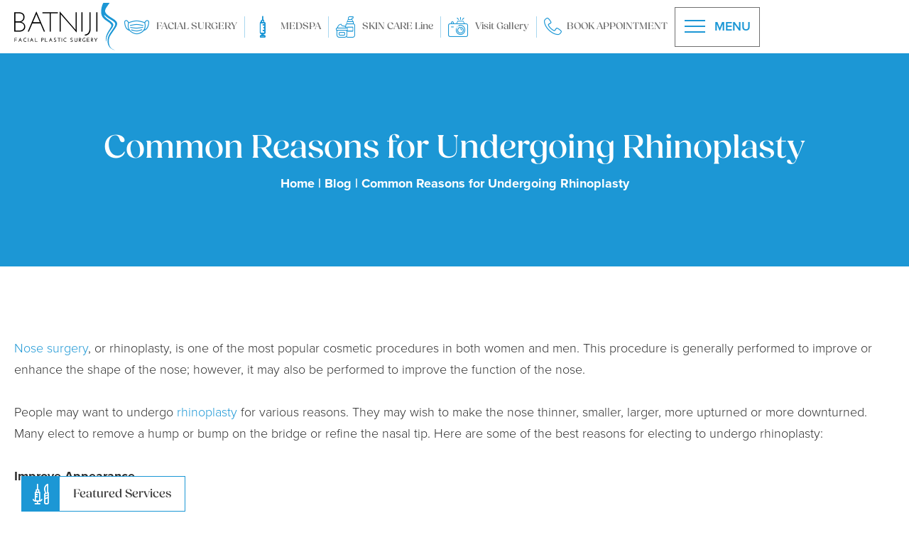

--- FILE ---
content_type: text/html; charset=UTF-8
request_url: https://www.drbatniji.com/general/common-reasons-for-undergoing-rhinoplasty/
body_size: 33228
content:
<!DOCTYPE html>
<html lang="en-US">
<head>
<meta charset="UTF-8">
<script>
var gform;gform||(document.addEventListener("gform_main_scripts_loaded",function(){gform.scriptsLoaded=!0}),document.addEventListener("gform/theme/scripts_loaded",function(){gform.themeScriptsLoaded=!0}),window.addEventListener("DOMContentLoaded",function(){gform.domLoaded=!0}),gform={domLoaded:!1,scriptsLoaded:!1,themeScriptsLoaded:!1,isFormEditor:()=>"function"==typeof InitializeEditor,callIfLoaded:function(o){return!(!gform.domLoaded||!gform.scriptsLoaded||!gform.themeScriptsLoaded&&!gform.isFormEditor()||(gform.isFormEditor()&&console.warn("The use of gform.initializeOnLoaded() is deprecated in the form editor context and will be removed in Gravity Forms 3.1."),o(),0))},initializeOnLoaded:function(o){gform.callIfLoaded(o)||(document.addEventListener("gform_main_scripts_loaded",()=>{gform.scriptsLoaded=!0,gform.callIfLoaded(o)}),document.addEventListener("gform/theme/scripts_loaded",()=>{gform.themeScriptsLoaded=!0,gform.callIfLoaded(o)}),window.addEventListener("DOMContentLoaded",()=>{gform.domLoaded=!0,gform.callIfLoaded(o)}))},hooks:{action:{},filter:{}},addAction:function(o,r,e,t){gform.addHook("action",o,r,e,t)},addFilter:function(o,r,e,t){gform.addHook("filter",o,r,e,t)},doAction:function(o){gform.doHook("action",o,arguments)},applyFilters:function(o){return gform.doHook("filter",o,arguments)},removeAction:function(o,r){gform.removeHook("action",o,r)},removeFilter:function(o,r,e){gform.removeHook("filter",o,r,e)},addHook:function(o,r,e,t,n){null==gform.hooks[o][r]&&(gform.hooks[o][r]=[]);var d=gform.hooks[o][r];null==n&&(n=r+"_"+d.length),gform.hooks[o][r].push({tag:n,callable:e,priority:t=null==t?10:t})},doHook:function(r,o,e){var t;if(e=Array.prototype.slice.call(e,1),null!=gform.hooks[r][o]&&((o=gform.hooks[r][o]).sort(function(o,r){return o.priority-r.priority}),o.forEach(function(o){"function"!=typeof(t=o.callable)&&(t=window[t]),"action"==r?t.apply(null,e):e[0]=t.apply(null,e)})),"filter"==r)return e[0]},removeHook:function(o,r,t,n){var e;null!=gform.hooks[o][r]&&(e=(e=gform.hooks[o][r]).filter(function(o,r,e){return!!(null!=n&&n!=o.tag||null!=t&&t!=o.priority)}),gform.hooks[o][r]=e)}});
</script>

<meta name="viewport" content="width=device-width, initial-scale=1">
	<link rel="profile" href="https://gmpg.org/xfn/11"> 
	<meta name='robots' content='index, follow, max-image-preview:large, max-snippet:-1, max-video-preview:-1' />
	<style>img:is([sizes="auto" i], [sizes^="auto," i]) { contain-intrinsic-size: 3000px 1500px }</style>
	
	<!-- This site is optimized with the Yoast SEO plugin v26.7 - https://yoast.com/wordpress/plugins/seo/ -->
	<title>Common Reasons for Undergoing Rhinoplasty | Batniji Facial Plastic Surgery</title>
	<meta name="description" content="Nose surgery, or rhinoplasty, is one of the most popular cosmetic procedures in both women and men. This procedure is generally performed to improve or enhance the shape of the nose; however, it may also be performed to improve the function of the nose." />
	<link rel="canonical" href="https://www.drbatniji.com/general/common-reasons-for-undergoing-rhinoplasty/" />
	<meta property="og:locale" content="en_US" />
	<meta property="og:type" content="article" />
	<meta property="og:title" content="Common Reasons for Undergoing Rhinoplasty | Batniji Facial Plastic Surgery" />
	<meta property="og:description" content="Nose surgery, or rhinoplasty, is one of the most popular cosmetic procedures in both women and men. This procedure is generally performed to improve or enhance the shape of the nose; however, it may also be performed to improve the function of the nose." />
	<meta property="og:url" content="https://www.drbatniji.com/general/common-reasons-for-undergoing-rhinoplasty/" />
	<meta property="og:site_name" content="Batniji Facial Plastic Surgery" />
	<meta property="article:publisher" content="https://www.facebook.com/BatnijiFacialPlasticSurgery/" />
	<meta property="article:published_time" content="2013-07-03T16:55:54+00:00" />
	<meta property="article:modified_time" content="2024-06-14T15:37:04+00:00" />
	<meta name="author" content="Omar Batniji" />
	<meta name="twitter:card" content="summary_large_image" />
	<meta name="twitter:creator" content="@DrBatnijiMD" />
	<meta name="twitter:site" content="@DrBatnijiMD" />
	<meta name="twitter:label1" content="Written by" />
	<meta name="twitter:data1" content="Omar Batniji" />
	<script type="application/ld+json" class="yoast-schema-graph">{"@context":"https://schema.org","@graph":[{"@type":"Article","@id":"https://www.drbatniji.com/general/common-reasons-for-undergoing-rhinoplasty/#article","isPartOf":{"@id":"https://www.drbatniji.com/general/common-reasons-for-undergoing-rhinoplasty/"},"author":{"name":"Omar Batniji","@id":"https://www.drbatniji.com/#/schema/person/8f1e20984ab4ed38f2e24a304b8c7038"},"headline":"Common Reasons for Undergoing Rhinoplasty","datePublished":"2013-07-03T16:55:54+00:00","dateModified":"2024-06-14T15:37:04+00:00","mainEntityOfPage":{"@id":"https://www.drbatniji.com/general/common-reasons-for-undergoing-rhinoplasty/"},"wordCount":5,"commentCount":0,"publisher":{"@id":"https://www.drbatniji.com/#organization"},"articleSection":["General","Rhinoplasty"],"inLanguage":"en-US","potentialAction":[{"@type":"CommentAction","name":"Comment","target":["https://www.drbatniji.com/general/common-reasons-for-undergoing-rhinoplasty/#respond"]}]},{"@type":"WebPage","@id":"https://www.drbatniji.com/general/common-reasons-for-undergoing-rhinoplasty/","url":"https://www.drbatniji.com/general/common-reasons-for-undergoing-rhinoplasty/","name":"Common Reasons for Undergoing Rhinoplasty | Batniji Facial Plastic Surgery","isPartOf":{"@id":"https://www.drbatniji.com/#website"},"datePublished":"2013-07-03T16:55:54+00:00","dateModified":"2024-06-14T15:37:04+00:00","description":"Nose surgery, or rhinoplasty, is one of the most popular cosmetic procedures in both women and men. This procedure is generally performed to improve or enhance the shape of the nose; however, it may also be performed to improve the function of the nose.","breadcrumb":{"@id":"https://www.drbatniji.com/general/common-reasons-for-undergoing-rhinoplasty/#breadcrumb"},"inLanguage":"en-US","potentialAction":[{"@type":"ReadAction","target":["https://www.drbatniji.com/general/common-reasons-for-undergoing-rhinoplasty/"]}]},{"@type":"BreadcrumbList","@id":"https://www.drbatniji.com/general/common-reasons-for-undergoing-rhinoplasty/#breadcrumb","itemListElement":[{"@type":"ListItem","position":1,"name":"Home","item":"https://www.drbatniji.com/"},{"@type":"ListItem","position":2,"name":"Blog","item":"https://www.drbatniji.com/blog/"},{"@type":"ListItem","position":3,"name":"Common Reasons for Undergoing Rhinoplasty"}]},{"@type":"WebSite","@id":"https://www.drbatniji.com/#website","url":"https://www.drbatniji.com/","name":"Batniji Facial Plastic Surgery","description":"Dr. Rami K. Batniji - Newport Beach, Orange County, &amp; Beverly Hills Facial Plastic Surgeon","publisher":{"@id":"https://www.drbatniji.com/#organization"},"alternateName":"Newport Beach, Orange County, & Beverly Hills Facial Plastic Surgeon Dr. Rami K. Batniji","potentialAction":[{"@type":"SearchAction","target":{"@type":"EntryPoint","urlTemplate":"https://www.drbatniji.com/?s={search_term_string}"},"query-input":{"@type":"PropertyValueSpecification","valueRequired":true,"valueName":"search_term_string"}}],"inLanguage":"en-US"},{"@type":"Organization","@id":"https://www.drbatniji.com/#organization","name":"Batniji Facial Plastic Surgery","url":"https://www.drbatniji.com/","logo":{"@type":"ImageObject","inLanguage":"en-US","@id":"https://www.drbatniji.com/#/schema/logo/image/","url":"https://www.drbatniji.com/wp-content/uploads/2024/05/logo.svg","contentUrl":"https://www.drbatniji.com/wp-content/uploads/2024/05/logo.svg","width":145,"height":67,"caption":"Batniji Facial Plastic Surgery"},"image":{"@id":"https://www.drbatniji.com/#/schema/logo/image/"},"sameAs":["https://www.facebook.com/BatnijiFacialPlasticSurgery/","https://x.com/DrBatnijiMD","https://www.instagram.com/ramikbatniji/","http://www.youtube.com/@ramibatniji6808","https://www.drbatniji.com/blog/"]},{"@type":"Person","@id":"https://www.drbatniji.com/#/schema/person/8f1e20984ab4ed38f2e24a304b8c7038","name":"Omar Batniji"}]}</script>
	<!-- / Yoast SEO plugin. -->


<link rel="preload" href="https://www.drbatniji.com/wp-content/plugins/bb-plugin/fonts/fontawesome/5.15.4/webfonts/fa-solid-900.woff2" as="font" type="font/woff2" crossorigin="anonymous">
<link rel="preload" href="https://www.drbatniji.com/wp-content/plugins/bb-plugin/fonts/fontawesome/5.15.4/webfonts/fa-brands-400.woff2" as="font" type="font/woff2" crossorigin="anonymous">
<link rel="preload" href="https://www.drbatniji.com/wp-content/plugins/bb-plugin/fonts/fontawesome/5.15.4/webfonts/fa-regular-400.woff2" as="font" type="font/woff2" crossorigin="anonymous">
<script>
window._wpemojiSettings = {"baseUrl":"https:\/\/s.w.org\/images\/core\/emoji\/16.0.1\/72x72\/","ext":".png","svgUrl":"https:\/\/s.w.org\/images\/core\/emoji\/16.0.1\/svg\/","svgExt":".svg","source":{"concatemoji":"https:\/\/www.drbatniji.com\/wp-includes\/js\/wp-emoji-release.min.js?ver=6.8.3"}};
/*! This file is auto-generated */
!function(s,n){var o,i,e;function c(e){try{var t={supportTests:e,timestamp:(new Date).valueOf()};sessionStorage.setItem(o,JSON.stringify(t))}catch(e){}}function p(e,t,n){e.clearRect(0,0,e.canvas.width,e.canvas.height),e.fillText(t,0,0);var t=new Uint32Array(e.getImageData(0,0,e.canvas.width,e.canvas.height).data),a=(e.clearRect(0,0,e.canvas.width,e.canvas.height),e.fillText(n,0,0),new Uint32Array(e.getImageData(0,0,e.canvas.width,e.canvas.height).data));return t.every(function(e,t){return e===a[t]})}function u(e,t){e.clearRect(0,0,e.canvas.width,e.canvas.height),e.fillText(t,0,0);for(var n=e.getImageData(16,16,1,1),a=0;a<n.data.length;a++)if(0!==n.data[a])return!1;return!0}function f(e,t,n,a){switch(t){case"flag":return n(e,"\ud83c\udff3\ufe0f\u200d\u26a7\ufe0f","\ud83c\udff3\ufe0f\u200b\u26a7\ufe0f")?!1:!n(e,"\ud83c\udde8\ud83c\uddf6","\ud83c\udde8\u200b\ud83c\uddf6")&&!n(e,"\ud83c\udff4\udb40\udc67\udb40\udc62\udb40\udc65\udb40\udc6e\udb40\udc67\udb40\udc7f","\ud83c\udff4\u200b\udb40\udc67\u200b\udb40\udc62\u200b\udb40\udc65\u200b\udb40\udc6e\u200b\udb40\udc67\u200b\udb40\udc7f");case"emoji":return!a(e,"\ud83e\udedf")}return!1}function g(e,t,n,a){var r="undefined"!=typeof WorkerGlobalScope&&self instanceof WorkerGlobalScope?new OffscreenCanvas(300,150):s.createElement("canvas"),o=r.getContext("2d",{willReadFrequently:!0}),i=(o.textBaseline="top",o.font="600 32px Arial",{});return e.forEach(function(e){i[e]=t(o,e,n,a)}),i}function t(e){var t=s.createElement("script");t.src=e,t.defer=!0,s.head.appendChild(t)}"undefined"!=typeof Promise&&(o="wpEmojiSettingsSupports",i=["flag","emoji"],n.supports={everything:!0,everythingExceptFlag:!0},e=new Promise(function(e){s.addEventListener("DOMContentLoaded",e,{once:!0})}),new Promise(function(t){var n=function(){try{var e=JSON.parse(sessionStorage.getItem(o));if("object"==typeof e&&"number"==typeof e.timestamp&&(new Date).valueOf()<e.timestamp+604800&&"object"==typeof e.supportTests)return e.supportTests}catch(e){}return null}();if(!n){if("undefined"!=typeof Worker&&"undefined"!=typeof OffscreenCanvas&&"undefined"!=typeof URL&&URL.createObjectURL&&"undefined"!=typeof Blob)try{var e="postMessage("+g.toString()+"("+[JSON.stringify(i),f.toString(),p.toString(),u.toString()].join(",")+"));",a=new Blob([e],{type:"text/javascript"}),r=new Worker(URL.createObjectURL(a),{name:"wpTestEmojiSupports"});return void(r.onmessage=function(e){c(n=e.data),r.terminate(),t(n)})}catch(e){}c(n=g(i,f,p,u))}t(n)}).then(function(e){for(var t in e)n.supports[t]=e[t],n.supports.everything=n.supports.everything&&n.supports[t],"flag"!==t&&(n.supports.everythingExceptFlag=n.supports.everythingExceptFlag&&n.supports[t]);n.supports.everythingExceptFlag=n.supports.everythingExceptFlag&&!n.supports.flag,n.DOMReady=!1,n.readyCallback=function(){n.DOMReady=!0}}).then(function(){return e}).then(function(){var e;n.supports.everything||(n.readyCallback(),(e=n.source||{}).concatemoji?t(e.concatemoji):e.wpemoji&&e.twemoji&&(t(e.twemoji),t(e.wpemoji)))}))}((window,document),window._wpemojiSettings);
</script>
<link rel='stylesheet' id='astra-bb-builder-css' href='https://www.drbatniji.com/wp-content/themes/astra/assets/css/minified/compatibility/page-builder/bb-plugin.min.css?ver=4.11.0' media='all' />
<link rel='stylesheet' id='astra-theme-css-css' href='https://www.drbatniji.com/wp-content/themes/astra/assets/css/minified/main.min.css?ver=4.11.0' media='all' />
<style id='astra-theme-css-inline-css'>
:root{--ast-post-nav-space:0;--ast-container-default-xlg-padding:2.5em;--ast-container-default-lg-padding:2.5em;--ast-container-default-slg-padding:2em;--ast-container-default-md-padding:2.5em;--ast-container-default-sm-padding:2.5em;--ast-container-default-xs-padding:2.4em;--ast-container-default-xxs-padding:1.8em;--ast-code-block-background:#ECEFF3;--ast-comment-inputs-background:#F9FAFB;--ast-normal-container-width:1200px;--ast-narrow-container-width:750px;--ast-blog-title-font-weight:600;--ast-blog-meta-weight:600;--ast-global-color-primary:var(--ast-global-color-5);--ast-global-color-secondary:var(--ast-global-color-4);--ast-global-color-alternate-background:var(--ast-global-color-7);--ast-global-color-subtle-background:var(--ast-global-color-6);--ast-bg-style-guide:#F8FAFC;--ast-shadow-style-guide:0px 0px 4px 0 #00000057;--ast-global-dark-bg-style:#fff;--ast-global-dark-lfs:#fbfbfb;--ast-widget-bg-color:#fafafa;--ast-wc-container-head-bg-color:#fbfbfb;--ast-title-layout-bg:#eeeeee;--ast-search-border-color:#e7e7e7;--ast-lifter-hover-bg:#e6e6e6;--ast-gallery-block-color:#000;--srfm-color-input-label:var(--ast-global-color-2);}html{font-size:100%;}a{color:var(--ast-global-color-0);}a:hover,a:focus{color:var(--ast-global-color-1);}body,button,input,select,textarea,.ast-button,.ast-custom-button{font-family:-apple-system,BlinkMacSystemFont,Segoe UI,Roboto,Oxygen-Sans,Ubuntu,Cantarell,Helvetica Neue,sans-serif;font-weight:400;font-size:16px;font-size:1rem;line-height:var(--ast-body-line-height,1.65em);}blockquote{color:var(--ast-global-color-3);}h1,.entry-content h1,h2,.entry-content h2,h3,.entry-content h3,h4,.entry-content h4,h5,.entry-content h5,h6,.entry-content h6,.site-title,.site-title a{font-weight:600;}.ast-site-identity .site-title a{color:var(--ast-global-color-2);}.site-title{font-size:26px;font-size:1.625rem;display:block;}.site-header .site-description{font-size:15px;font-size:0.9375rem;display:none;}.entry-title{font-size:20px;font-size:1.25rem;}.ast-blog-single-element.ast-taxonomy-container a{font-size:14px;font-size:0.875rem;}.ast-blog-meta-container{font-size:13px;font-size:0.8125rem;}.archive .ast-article-post .ast-article-inner,.blog .ast-article-post .ast-article-inner,.archive .ast-article-post .ast-article-inner:hover,.blog .ast-article-post .ast-article-inner:hover{border-top-left-radius:6px;border-top-right-radius:6px;border-bottom-right-radius:6px;border-bottom-left-radius:6px;overflow:hidden;}h1,.entry-content h1{font-size:36px;font-size:2.25rem;font-weight:600;line-height:1.4em;}h2,.entry-content h2{font-size:30px;font-size:1.875rem;font-weight:600;line-height:1.3em;}h3,.entry-content h3{font-size:24px;font-size:1.5rem;font-weight:600;line-height:1.3em;}h4,.entry-content h4{font-size:20px;font-size:1.25rem;line-height:1.2em;font-weight:600;}h5,.entry-content h5{font-size:16px;font-size:1rem;line-height:1.2em;font-weight:600;}h6,.entry-content h6{font-size:16px;font-size:1rem;line-height:1.25em;font-weight:600;}::selection{background-color:var(--ast-global-color-0);color:#ffffff;}body,h1,.entry-title a,.entry-content h1,h2,.entry-content h2,h3,.entry-content h3,h4,.entry-content h4,h5,.entry-content h5,h6,.entry-content h6{color:var(--ast-global-color-3);}.tagcloud a:hover,.tagcloud a:focus,.tagcloud a.current-item{color:#ffffff;border-color:var(--ast-global-color-0);background-color:var(--ast-global-color-0);}input:focus,input[type="text"]:focus,input[type="email"]:focus,input[type="url"]:focus,input[type="password"]:focus,input[type="reset"]:focus,input[type="search"]:focus,textarea:focus{border-color:var(--ast-global-color-0);}input[type="radio"]:checked,input[type=reset],input[type="checkbox"]:checked,input[type="checkbox"]:hover:checked,input[type="checkbox"]:focus:checked,input[type=range]::-webkit-slider-thumb{border-color:var(--ast-global-color-0);background-color:var(--ast-global-color-0);box-shadow:none;}.site-footer a:hover + .post-count,.site-footer a:focus + .post-count{background:var(--ast-global-color-0);border-color:var(--ast-global-color-0);}.single .nav-links .nav-previous,.single .nav-links .nav-next{color:var(--ast-global-color-0);}.entry-meta,.entry-meta *{line-height:1.45;color:var(--ast-global-color-0);font-weight:600;}.entry-meta a:not(.ast-button):hover,.entry-meta a:not(.ast-button):hover *,.entry-meta a:not(.ast-button):focus,.entry-meta a:not(.ast-button):focus *,.page-links > .page-link,.page-links .page-link:hover,.post-navigation a:hover{color:var(--ast-global-color-1);}#cat option,.secondary .calendar_wrap thead a,.secondary .calendar_wrap thead a:visited{color:var(--ast-global-color-0);}.secondary .calendar_wrap #today,.ast-progress-val span{background:var(--ast-global-color-0);}.secondary a:hover + .post-count,.secondary a:focus + .post-count{background:var(--ast-global-color-0);border-color:var(--ast-global-color-0);}.calendar_wrap #today > a{color:#ffffff;}.page-links .page-link,.single .post-navigation a{color:var(--ast-global-color-3);}.ast-search-menu-icon .search-form button.search-submit{padding:0 4px;}.ast-search-menu-icon form.search-form{padding-right:0;}.ast-search-menu-icon.slide-search input.search-field{width:0;}.ast-header-search .ast-search-menu-icon.ast-dropdown-active .search-form,.ast-header-search .ast-search-menu-icon.ast-dropdown-active .search-field:focus{transition:all 0.2s;}.search-form input.search-field:focus{outline:none;}.ast-search-menu-icon .search-form button.search-submit:focus,.ast-theme-transparent-header .ast-header-search .ast-dropdown-active .ast-icon,.ast-theme-transparent-header .ast-inline-search .search-field:focus .ast-icon{color:var(--ast-global-color-1);}.ast-header-search .slide-search .search-form{border:2px solid var(--ast-global-color-0);}.ast-header-search .slide-search .search-field{background-color:(--ast-global-dark-bg-style);}.ast-archive-title{color:var(--ast-global-color-2);}.widget-title,.widget .wp-block-heading{font-size:22px;font-size:1.375rem;color:var(--ast-global-color-2);}.ast-single-post .entry-content a,.ast-comment-content a:not(.ast-comment-edit-reply-wrap a){text-decoration:underline;}.ast-single-post .wp-block-button .wp-block-button__link,.ast-single-post .elementor-widget-button .elementor-button,.ast-single-post .entry-content .uagb-tab a,.ast-single-post .entry-content .uagb-ifb-cta a,.ast-single-post .entry-content .wp-block-uagb-buttons a,.ast-single-post .entry-content .uabb-module-content a,.ast-single-post .entry-content .uagb-post-grid a,.ast-single-post .entry-content .uagb-timeline a,.ast-single-post .entry-content .uagb-toc__wrap a,.ast-single-post .entry-content .uagb-taxomony-box a,.ast-single-post .entry-content .woocommerce a,.entry-content .wp-block-latest-posts > li > a,.ast-single-post .entry-content .wp-block-file__button,a.ast-post-filter-single,.ast-single-post .wp-block-buttons .wp-block-button.is-style-outline .wp-block-button__link,.ast-single-post .ast-comment-content .comment-reply-link,.ast-single-post .ast-comment-content .comment-edit-link{text-decoration:none;}.ast-search-menu-icon.slide-search a:focus-visible:focus-visible,.astra-search-icon:focus-visible,#close:focus-visible,a:focus-visible,.ast-menu-toggle:focus-visible,.site .skip-link:focus-visible,.wp-block-loginout input:focus-visible,.wp-block-search.wp-block-search__button-inside .wp-block-search__inside-wrapper,.ast-header-navigation-arrow:focus-visible,.woocommerce .wc-proceed-to-checkout > .checkout-button:focus-visible,.woocommerce .woocommerce-MyAccount-navigation ul li a:focus-visible,.ast-orders-table__row .ast-orders-table__cell:focus-visible,.woocommerce .woocommerce-order-details .order-again > .button:focus-visible,.woocommerce .woocommerce-message a.button.wc-forward:focus-visible,.woocommerce #minus_qty:focus-visible,.woocommerce #plus_qty:focus-visible,a#ast-apply-coupon:focus-visible,.woocommerce .woocommerce-info a:focus-visible,.woocommerce .astra-shop-summary-wrap a:focus-visible,.woocommerce a.wc-forward:focus-visible,#ast-apply-coupon:focus-visible,.woocommerce-js .woocommerce-mini-cart-item a.remove:focus-visible,#close:focus-visible,.button.search-submit:focus-visible,#search_submit:focus,.normal-search:focus-visible,.ast-header-account-wrap:focus-visible,.woocommerce .ast-on-card-button.ast-quick-view-trigger:focus{outline-style:dotted;outline-color:inherit;outline-width:thin;}input:focus,input[type="text"]:focus,input[type="email"]:focus,input[type="url"]:focus,input[type="password"]:focus,input[type="reset"]:focus,input[type="search"]:focus,input[type="number"]:focus,textarea:focus,.wp-block-search__input:focus,[data-section="section-header-mobile-trigger"] .ast-button-wrap .ast-mobile-menu-trigger-minimal:focus,.ast-mobile-popup-drawer.active .menu-toggle-close:focus,.woocommerce-ordering select.orderby:focus,#ast-scroll-top:focus,#coupon_code:focus,.woocommerce-page #comment:focus,.woocommerce #reviews #respond input#submit:focus,.woocommerce a.add_to_cart_button:focus,.woocommerce .button.single_add_to_cart_button:focus,.woocommerce .woocommerce-cart-form button:focus,.woocommerce .woocommerce-cart-form__cart-item .quantity .qty:focus,.woocommerce .woocommerce-billing-fields .woocommerce-billing-fields__field-wrapper .woocommerce-input-wrapper > .input-text:focus,.woocommerce #order_comments:focus,.woocommerce #place_order:focus,.woocommerce .woocommerce-address-fields .woocommerce-address-fields__field-wrapper .woocommerce-input-wrapper > .input-text:focus,.woocommerce .woocommerce-MyAccount-content form button:focus,.woocommerce .woocommerce-MyAccount-content .woocommerce-EditAccountForm .woocommerce-form-row .woocommerce-Input.input-text:focus,.woocommerce .ast-woocommerce-container .woocommerce-pagination ul.page-numbers li a:focus,body #content .woocommerce form .form-row .select2-container--default .select2-selection--single:focus,#ast-coupon-code:focus,.woocommerce.woocommerce-js .quantity input[type=number]:focus,.woocommerce-js .woocommerce-mini-cart-item .quantity input[type=number]:focus,.woocommerce p#ast-coupon-trigger:focus{border-style:dotted;border-color:inherit;border-width:thin;}input{outline:none;}.ast-logo-title-inline .site-logo-img{padding-right:1em;}body .ast-oembed-container *{position:absolute;top:0;width:100%;height:100%;left:0;}body .wp-block-embed-pocket-casts .ast-oembed-container *{position:unset;}.ast-single-post-featured-section + article {margin-top: 2em;}.site-content .ast-single-post-featured-section img {width: 100%;overflow: hidden;object-fit: cover;}.ast-separate-container .site-content .ast-single-post-featured-section + article {margin-top: -80px;z-index: 9;position: relative;border-radius: 4px;}@media (min-width: 922px) {.ast-no-sidebar .site-content .ast-article-image-container--wide {margin-left: -120px;margin-right: -120px;max-width: unset;width: unset;}.ast-left-sidebar .site-content .ast-article-image-container--wide,.ast-right-sidebar .site-content .ast-article-image-container--wide {margin-left: -10px;margin-right: -10px;}.site-content .ast-article-image-container--full {margin-left: calc( -50vw + 50%);margin-right: calc( -50vw + 50%);max-width: 100vw;width: 100vw;}.ast-left-sidebar .site-content .ast-article-image-container--full,.ast-right-sidebar .site-content .ast-article-image-container--full {margin-left: -10px;margin-right: -10px;max-width: inherit;width: auto;}}.site > .ast-single-related-posts-container {margin-top: 0;}@media (min-width: 922px) {.ast-desktop .ast-container--narrow {max-width: var(--ast-narrow-container-width);margin: 0 auto;}}.ast-page-builder-template .hentry {margin: 0;}.ast-page-builder-template .site-content > .ast-container {max-width: 100%;padding: 0;}.ast-page-builder-template .site .site-content #primary {padding: 0;margin: 0;}.ast-page-builder-template .no-results {text-align: center;margin: 4em auto;}.ast-page-builder-template .ast-pagination {padding: 2em;}.ast-page-builder-template .entry-header.ast-no-title.ast-no-thumbnail {margin-top: 0;}.ast-page-builder-template .entry-header.ast-header-without-markup {margin-top: 0;margin-bottom: 0;}.ast-page-builder-template .entry-header.ast-no-title.ast-no-meta {margin-bottom: 0;}.ast-page-builder-template.single .post-navigation {padding-bottom: 2em;}.ast-page-builder-template.single-post .site-content > .ast-container {max-width: 100%;}.ast-page-builder-template .entry-header {margin-top: 2em;margin-left: auto;margin-right: auto;}.ast-page-builder-template .ast-archive-description {margin: 2em auto 0;padding-left: 20px;padding-right: 20px;}.ast-page-builder-template .ast-row {margin-left: 0;margin-right: 0;}.single.ast-page-builder-template .entry-header + .entry-content,.single.ast-page-builder-template .ast-single-entry-banner + .site-content article .entry-content {margin-bottom: 2em;}@media(min-width: 921px) {.ast-page-builder-template.archive.ast-right-sidebar .ast-row article,.ast-page-builder-template.archive.ast-left-sidebar .ast-row article {padding-left: 0;padding-right: 0;}}input[type="text"],input[type="number"],input[type="email"],input[type="url"],input[type="password"],input[type="search"],input[type=reset],input[type=tel],input[type=date],select,textarea{font-size:16px;font-style:normal;font-weight:400;line-height:24px;width:100%;padding:12px 16px;border-radius:4px;box-shadow:0px 1px 2px 0px rgba(0,0,0,0.05);color:var(--ast-form-input-text,#475569);}input[type="text"],input[type="number"],input[type="email"],input[type="url"],input[type="password"],input[type="search"],input[type=reset],input[type=tel],input[type=date],select{height:40px;}input[type="date"]{border-width:1px;border-style:solid;border-color:var(--ast-border-color);background:var( --ast-global-color-secondary,--ast-global-color-5 );}input[type="text"]:focus,input[type="number"]:focus,input[type="email"]:focus,input[type="url"]:focus,input[type="password"]:focus,input[type="search"]:focus,input[type=reset]:focus,input[type="tel"]:focus,input[type="date"]:focus,select:focus,textarea:focus{border-color:#046BD2;box-shadow:none;outline:none;color:var(--ast-form-input-focus-text,#475569);}label,legend{color:#111827;font-size:14px;font-style:normal;font-weight:500;line-height:20px;}select{padding:6px 10px;}fieldset{padding:30px;border-radius:4px;}button,.ast-button,.button,input[type="button"],input[type="reset"],input[type="submit"]{border-radius:4px;box-shadow:0px 1px 2px 0px rgba(0,0,0,0.05);}:root{--ast-comment-inputs-background:#FFF;}::placeholder{color:var(--ast-form-field-color,#9CA3AF);}::-ms-input-placeholder{color:var(--ast-form-field-color,#9CA3AF);}input[type="radio"].gfield-choice-input:checked,input[type="checkbox"].gfield-choice-input:checked,.ginput_container_consent input[type="checkbox"]:checked{border-color:inherit;background-color:inherit;}input[type="radio"].gfield-choice-input:focus,input[type="checkbox"].gfield-choice-input:focus,.ginput_container_consent input[type="checkbox"]:focus{border-style:disable;border-color:#046BD2;border-width:thin;box-shadow:none;outline:none;color:var(--ast-form-input-focus-text,#475569);}@media (max-width:921.9px){#ast-desktop-header{display:none;}}@media (min-width:922px){#ast-mobile-header{display:none;}}.wp-block-buttons.aligncenter{justify-content:center;}@media (max-width:921px){.ast-theme-transparent-header #primary,.ast-theme-transparent-header #secondary{padding:0;}}@media (max-width:921px){.ast-plain-container.ast-no-sidebar #primary{padding:0;}}.ast-plain-container.ast-no-sidebar #primary{margin-top:0;margin-bottom:0;}.wp-block-button.is-style-outline .wp-block-button__link{border-color:var(--ast-global-color-0);}div.wp-block-button.is-style-outline > .wp-block-button__link:not(.has-text-color),div.wp-block-button.wp-block-button__link.is-style-outline:not(.has-text-color){color:var(--ast-global-color-0);}.wp-block-button.is-style-outline .wp-block-button__link:hover,.wp-block-buttons .wp-block-button.is-style-outline .wp-block-button__link:focus,.wp-block-buttons .wp-block-button.is-style-outline > .wp-block-button__link:not(.has-text-color):hover,.wp-block-buttons .wp-block-button.wp-block-button__link.is-style-outline:not(.has-text-color):hover{color:#ffffff;background-color:var(--ast-global-color-1);border-color:var(--ast-global-color-1);}.post-page-numbers.current .page-link,.ast-pagination .page-numbers.current{color:#ffffff;border-color:var(--ast-global-color-0);background-color:var(--ast-global-color-0);}.wp-block-buttons .wp-block-button.is-style-outline .wp-block-button__link.wp-element-button,.ast-outline-button,.wp-block-uagb-buttons-child .uagb-buttons-repeater.ast-outline-button{border-color:var(--ast-global-color-0);font-family:inherit;font-weight:500;font-size:16px;font-size:1rem;line-height:1em;padding-top:15px;padding-right:30px;padding-bottom:15px;padding-left:30px;}.wp-block-buttons .wp-block-button.is-style-outline > .wp-block-button__link:not(.has-text-color),.wp-block-buttons .wp-block-button.wp-block-button__link.is-style-outline:not(.has-text-color),.ast-outline-button{color:var(--ast-global-color-0);}.wp-block-button.is-style-outline .wp-block-button__link:hover,.wp-block-buttons .wp-block-button.is-style-outline .wp-block-button__link:focus,.wp-block-buttons .wp-block-button.is-style-outline > .wp-block-button__link:not(.has-text-color):hover,.wp-block-buttons .wp-block-button.wp-block-button__link.is-style-outline:not(.has-text-color):hover,.ast-outline-button:hover,.ast-outline-button:focus,.wp-block-uagb-buttons-child .uagb-buttons-repeater.ast-outline-button:hover,.wp-block-uagb-buttons-child .uagb-buttons-repeater.ast-outline-button:focus{color:#ffffff;background-color:var(--ast-global-color-1);border-color:var(--ast-global-color-1);}.wp-block-button .wp-block-button__link.wp-element-button.is-style-outline:not(.has-background),.wp-block-button.is-style-outline>.wp-block-button__link.wp-element-button:not(.has-background),.ast-outline-button{background-color:transparent;}@media (max-width:921px){.wp-block-buttons .wp-block-button.is-style-outline .wp-block-button__link.wp-element-button,.ast-outline-button,.wp-block-uagb-buttons-child .uagb-buttons-repeater.ast-outline-button{padding-top:14px;padding-right:28px;padding-bottom:14px;padding-left:28px;}}@media (max-width:544px){.wp-block-buttons .wp-block-button.is-style-outline .wp-block-button__link.wp-element-button,.ast-outline-button,.wp-block-uagb-buttons-child .uagb-buttons-repeater.ast-outline-button{padding-top:12px;padding-right:24px;padding-bottom:12px;padding-left:24px;}}.entry-content[data-ast-blocks-layout] > figure{margin-bottom:1em;}h1.widget-title{font-weight:600;}h2.widget-title{font-weight:600;}h3.widget-title{font-weight:600;}#page{display:flex;flex-direction:column;min-height:100vh;}.ast-404-layout-1 h1.page-title{color:var(--ast-global-color-2);}.single .post-navigation a{line-height:1em;height:inherit;}.error-404 .page-sub-title{font-size:1.5rem;font-weight:inherit;}.search .site-content .content-area .search-form{margin-bottom:0;}#page .site-content{flex-grow:1;}.widget{margin-bottom:1.25em;}#secondary li{line-height:1.5em;}#secondary .wp-block-group h2{margin-bottom:0.7em;}#secondary h2{font-size:1.7rem;}.ast-separate-container .ast-article-post,.ast-separate-container .ast-article-single,.ast-separate-container .comment-respond{padding:2.5em;}.ast-separate-container .ast-article-single .ast-article-single{padding:0;}.ast-article-single .wp-block-post-template-is-layout-grid{padding-left:0;}.ast-separate-container .comments-title,.ast-narrow-container .comments-title{padding:1.5em 2em;}.ast-page-builder-template .comment-form-textarea,.ast-comment-formwrap .ast-grid-common-col{padding:0;}.ast-comment-formwrap{padding:0;display:inline-flex;column-gap:20px;width:100%;margin-left:0;margin-right:0;}.comments-area textarea#comment:focus,.comments-area textarea#comment:active,.comments-area .ast-comment-formwrap input[type="text"]:focus,.comments-area .ast-comment-formwrap input[type="text"]:active {box-shadow:none;outline:none;}.archive.ast-page-builder-template .entry-header{margin-top:2em;}.ast-page-builder-template .ast-comment-formwrap{width:100%;}.entry-title{margin-bottom:0.6em;}.ast-archive-description p{font-size:inherit;font-weight:inherit;line-height:inherit;}.ast-article-single img{box-shadow:0 0 30px 0 rgba(0,0,0,.15);-webkit-box-shadow:0 0 30px 0 rgba(0,0,0,.15);-moz-box-shadow:0 0 30px 0 rgba(0,0,0,.15);}.ast-separate-container .ast-comment-list li.depth-1,.hentry{margin-bottom:1.5em;}.site-content section.ast-archive-description{margin-bottom:2em;}@media (min-width:921px){.ast-left-sidebar.ast-page-builder-template #secondary,.archive.ast-right-sidebar.ast-page-builder-template .site-main{padding-left:20px;padding-right:20px;}}@media (max-width:544px){.ast-comment-formwrap.ast-row{column-gap:10px;display:inline-block;}#ast-commentform .ast-grid-common-col{position:relative;width:100%;}}@media (min-width:1201px){.ast-separate-container .ast-article-post,.ast-separate-container .ast-article-single,.ast-separate-container .ast-author-box,.ast-separate-container .ast-404-layout-1,.ast-separate-container .no-results{padding:2.5em;}}@media (max-width:921px){.ast-separate-container #primary,.ast-separate-container #secondary{padding:1.5em 0;}#primary,#secondary{padding:1.5em 0;margin:0;}.ast-left-sidebar #content > .ast-container{display:flex;flex-direction:column-reverse;width:100%;}}@media (min-width:922px){.ast-separate-container.ast-right-sidebar #primary,.ast-separate-container.ast-left-sidebar #primary{border:0;}.search-no-results.ast-separate-container #primary{margin-bottom:4em;}}.wp-block-button .wp-block-button__link{color:#ffffff;}.wp-block-button .wp-block-button__link:hover,.wp-block-button .wp-block-button__link:focus{color:#ffffff;background-color:var(--ast-global-color-1);border-color:var(--ast-global-color-1);}.wp-block-button .wp-block-button__link,.wp-block-search .wp-block-search__button,body .wp-block-file .wp-block-file__button{border-color:var(--ast-global-color-0);background-color:var(--ast-global-color-0);color:#ffffff;font-family:inherit;font-weight:500;line-height:1em;font-size:16px;font-size:1rem;padding-top:15px;padding-right:30px;padding-bottom:15px;padding-left:30px;}@media (max-width:921px){.wp-block-button .wp-block-button__link,.wp-block-search .wp-block-search__button,body .wp-block-file .wp-block-file__button{padding-top:14px;padding-right:28px;padding-bottom:14px;padding-left:28px;}}@media (max-width:544px){.wp-block-button .wp-block-button__link,.wp-block-search .wp-block-search__button,body .wp-block-file .wp-block-file__button{padding-top:12px;padding-right:24px;padding-bottom:12px;padding-left:24px;}}.menu-toggle,button,.ast-button,.ast-custom-button,.button,input#submit,input[type="button"],input[type="submit"],input[type="reset"],#comments .submit,.search .search-submit,form[CLASS*="wp-block-search__"].wp-block-search .wp-block-search__inside-wrapper .wp-block-search__button,body .wp-block-file .wp-block-file__button,.search .search-submit,.woocommerce-js a.button,.woocommerce button.button,.woocommerce .woocommerce-message a.button,.woocommerce #respond input#submit.alt,.woocommerce input.button.alt,.woocommerce input.button,.woocommerce input.button:disabled,.woocommerce input.button:disabled[disabled],.woocommerce input.button:disabled:hover,.woocommerce input.button:disabled[disabled]:hover,.woocommerce #respond input#submit,.woocommerce button.button.alt.disabled,.wc-block-grid__products .wc-block-grid__product .wp-block-button__link,.wc-block-grid__product-onsale,[CLASS*="wc-block"] button,.woocommerce-js .astra-cart-drawer .astra-cart-drawer-content .woocommerce-mini-cart__buttons .button:not(.checkout):not(.ast-continue-shopping),.woocommerce-js .astra-cart-drawer .astra-cart-drawer-content .woocommerce-mini-cart__buttons a.checkout,.woocommerce button.button.alt.disabled.wc-variation-selection-needed,[CLASS*="wc-block"] .wc-block-components-button{border-style:solid;border-top-width:0;border-right-width:0;border-left-width:0;border-bottom-width:0;color:#ffffff;border-color:var(--ast-global-color-0);background-color:var(--ast-global-color-0);padding-top:15px;padding-right:30px;padding-bottom:15px;padding-left:30px;font-family:inherit;font-weight:500;font-size:16px;font-size:1rem;line-height:1em;}button:focus,.menu-toggle:hover,button:hover,.ast-button:hover,.ast-custom-button:hover .button:hover,.ast-custom-button:hover ,input[type=reset]:hover,input[type=reset]:focus,input#submit:hover,input#submit:focus,input[type="button"]:hover,input[type="button"]:focus,input[type="submit"]:hover,input[type="submit"]:focus,form[CLASS*="wp-block-search__"].wp-block-search .wp-block-search__inside-wrapper .wp-block-search__button:hover,form[CLASS*="wp-block-search__"].wp-block-search .wp-block-search__inside-wrapper .wp-block-search__button:focus,body .wp-block-file .wp-block-file__button:hover,body .wp-block-file .wp-block-file__button:focus,.woocommerce-js a.button:hover,.woocommerce button.button:hover,.woocommerce .woocommerce-message a.button:hover,.woocommerce #respond input#submit:hover,.woocommerce #respond input#submit.alt:hover,.woocommerce input.button.alt:hover,.woocommerce input.button:hover,.woocommerce button.button.alt.disabled:hover,.wc-block-grid__products .wc-block-grid__product .wp-block-button__link:hover,[CLASS*="wc-block"] button:hover,.woocommerce-js .astra-cart-drawer .astra-cart-drawer-content .woocommerce-mini-cart__buttons .button:not(.checkout):not(.ast-continue-shopping):hover,.woocommerce-js .astra-cart-drawer .astra-cart-drawer-content .woocommerce-mini-cart__buttons a.checkout:hover,.woocommerce button.button.alt.disabled.wc-variation-selection-needed:hover,[CLASS*="wc-block"] .wc-block-components-button:hover,[CLASS*="wc-block"] .wc-block-components-button:focus{color:#ffffff;background-color:var(--ast-global-color-1);border-color:var(--ast-global-color-1);}form[CLASS*="wp-block-search__"].wp-block-search .wp-block-search__inside-wrapper .wp-block-search__button.has-icon{padding-top:calc(15px - 3px);padding-right:calc(30px - 3px);padding-bottom:calc(15px - 3px);padding-left:calc(30px - 3px);}@media (max-width:921px){.menu-toggle,button,.ast-button,.ast-custom-button,.button,input#submit,input[type="button"],input[type="submit"],input[type="reset"],#comments .submit,.search .search-submit,form[CLASS*="wp-block-search__"].wp-block-search .wp-block-search__inside-wrapper .wp-block-search__button,body .wp-block-file .wp-block-file__button,.search .search-submit,.woocommerce-js a.button,.woocommerce button.button,.woocommerce .woocommerce-message a.button,.woocommerce #respond input#submit.alt,.woocommerce input.button.alt,.woocommerce input.button,.woocommerce input.button:disabled,.woocommerce input.button:disabled[disabled],.woocommerce input.button:disabled:hover,.woocommerce input.button:disabled[disabled]:hover,.woocommerce #respond input#submit,.woocommerce button.button.alt.disabled,.wc-block-grid__products .wc-block-grid__product .wp-block-button__link,.wc-block-grid__product-onsale,[CLASS*="wc-block"] button,.woocommerce-js .astra-cart-drawer .astra-cart-drawer-content .woocommerce-mini-cart__buttons .button:not(.checkout):not(.ast-continue-shopping),.woocommerce-js .astra-cart-drawer .astra-cart-drawer-content .woocommerce-mini-cart__buttons a.checkout,.woocommerce button.button.alt.disabled.wc-variation-selection-needed,[CLASS*="wc-block"] .wc-block-components-button{padding-top:14px;padding-right:28px;padding-bottom:14px;padding-left:28px;}}@media (max-width:544px){.menu-toggle,button,.ast-button,.ast-custom-button,.button,input#submit,input[type="button"],input[type="submit"],input[type="reset"],#comments .submit,.search .search-submit,form[CLASS*="wp-block-search__"].wp-block-search .wp-block-search__inside-wrapper .wp-block-search__button,body .wp-block-file .wp-block-file__button,.search .search-submit,.woocommerce-js a.button,.woocommerce button.button,.woocommerce .woocommerce-message a.button,.woocommerce #respond input#submit.alt,.woocommerce input.button.alt,.woocommerce input.button,.woocommerce input.button:disabled,.woocommerce input.button:disabled[disabled],.woocommerce input.button:disabled:hover,.woocommerce input.button:disabled[disabled]:hover,.woocommerce #respond input#submit,.woocommerce button.button.alt.disabled,.wc-block-grid__products .wc-block-grid__product .wp-block-button__link,.wc-block-grid__product-onsale,[CLASS*="wc-block"] button,.woocommerce-js .astra-cart-drawer .astra-cart-drawer-content .woocommerce-mini-cart__buttons .button:not(.checkout):not(.ast-continue-shopping),.woocommerce-js .astra-cart-drawer .astra-cart-drawer-content .woocommerce-mini-cart__buttons a.checkout,.woocommerce button.button.alt.disabled.wc-variation-selection-needed,[CLASS*="wc-block"] .wc-block-components-button{padding-top:12px;padding-right:24px;padding-bottom:12px;padding-left:24px;}}@media (max-width:921px){.ast-mobile-header-stack .main-header-bar .ast-search-menu-icon{display:inline-block;}.ast-header-break-point.ast-header-custom-item-outside .ast-mobile-header-stack .main-header-bar .ast-search-icon{margin:0;}.ast-comment-avatar-wrap img{max-width:2.5em;}.ast-comment-meta{padding:0 1.8888em 1.3333em;}}@media (min-width:544px){.ast-container{max-width:100%;}}@media (max-width:544px){.ast-separate-container .ast-article-post,.ast-separate-container .ast-article-single,.ast-separate-container .comments-title,.ast-separate-container .ast-archive-description{padding:1.5em 1em;}.ast-separate-container #content .ast-container{padding-left:0.54em;padding-right:0.54em;}.ast-separate-container .ast-comment-list .bypostauthor{padding:.5em;}.ast-search-menu-icon.ast-dropdown-active .search-field{width:170px;}} #ast-mobile-header .ast-site-header-cart-li a{pointer-events:none;}.ast-separate-container{background-color:var(--ast-global-color-4);}@media (max-width:921px){.site-title{display:block;}.site-header .site-description{display:none;}h1,.entry-content h1{font-size:30px;}h2,.entry-content h2{font-size:25px;}h3,.entry-content h3{font-size:20px;}}@media (max-width:544px){.site-title{display:block;}.site-header .site-description{display:none;}h1,.entry-content h1{font-size:30px;}h2,.entry-content h2{font-size:25px;}h3,.entry-content h3{font-size:20px;}}@media (max-width:921px){html{font-size:91.2%;}}@media (max-width:544px){html{font-size:91.2%;}}@media (min-width:922px){.ast-container{max-width:1240px;}}@media (min-width:922px){.site-content .ast-container{display:flex;}}@media (max-width:921px){.site-content .ast-container{flex-direction:column;}}@media (min-width:922px){.main-header-menu .sub-menu .menu-item.ast-left-align-sub-menu:hover > .sub-menu,.main-header-menu .sub-menu .menu-item.ast-left-align-sub-menu.focus > .sub-menu{margin-left:-0px;}}.entry-content li > p{margin-bottom:0;}.wp-block-file {display: flex;align-items: center;flex-wrap: wrap;justify-content: space-between;}.wp-block-pullquote {border: none;}.wp-block-pullquote blockquote::before {content: "\201D";font-family: "Helvetica",sans-serif;display: flex;transform: rotate( 180deg );font-size: 6rem;font-style: normal;line-height: 1;font-weight: bold;align-items: center;justify-content: center;}.has-text-align-right > blockquote::before {justify-content: flex-start;}.has-text-align-left > blockquote::before {justify-content: flex-end;}figure.wp-block-pullquote.is-style-solid-color blockquote {max-width: 100%;text-align: inherit;}:root {--wp--custom--ast-default-block-top-padding: 3em;--wp--custom--ast-default-block-right-padding: 3em;--wp--custom--ast-default-block-bottom-padding: 3em;--wp--custom--ast-default-block-left-padding: 3em;--wp--custom--ast-container-width: 1200px;--wp--custom--ast-content-width-size: 1200px;--wp--custom--ast-wide-width-size: calc(1200px + var(--wp--custom--ast-default-block-left-padding) + var(--wp--custom--ast-default-block-right-padding));}.ast-narrow-container {--wp--custom--ast-content-width-size: 750px;--wp--custom--ast-wide-width-size: 750px;}@media(max-width: 921px) {:root {--wp--custom--ast-default-block-top-padding: 3em;--wp--custom--ast-default-block-right-padding: 2em;--wp--custom--ast-default-block-bottom-padding: 3em;--wp--custom--ast-default-block-left-padding: 2em;}}@media(max-width: 544px) {:root {--wp--custom--ast-default-block-top-padding: 3em;--wp--custom--ast-default-block-right-padding: 1.5em;--wp--custom--ast-default-block-bottom-padding: 3em;--wp--custom--ast-default-block-left-padding: 1.5em;}}.entry-content > .wp-block-group,.entry-content > .wp-block-cover,.entry-content > .wp-block-columns {padding-top: var(--wp--custom--ast-default-block-top-padding);padding-right: var(--wp--custom--ast-default-block-right-padding);padding-bottom: var(--wp--custom--ast-default-block-bottom-padding);padding-left: var(--wp--custom--ast-default-block-left-padding);}.ast-plain-container.ast-no-sidebar .entry-content > .alignfull,.ast-page-builder-template .ast-no-sidebar .entry-content > .alignfull {margin-left: calc( -50vw + 50%);margin-right: calc( -50vw + 50%);max-width: 100vw;width: 100vw;}.ast-plain-container.ast-no-sidebar .entry-content .alignfull .alignfull,.ast-page-builder-template.ast-no-sidebar .entry-content .alignfull .alignfull,.ast-plain-container.ast-no-sidebar .entry-content .alignfull .alignwide,.ast-page-builder-template.ast-no-sidebar .entry-content .alignfull .alignwide,.ast-plain-container.ast-no-sidebar .entry-content .alignwide .alignfull,.ast-page-builder-template.ast-no-sidebar .entry-content .alignwide .alignfull,.ast-plain-container.ast-no-sidebar .entry-content .alignwide .alignwide,.ast-page-builder-template.ast-no-sidebar .entry-content .alignwide .alignwide,.ast-plain-container.ast-no-sidebar .entry-content .wp-block-column .alignfull,.ast-page-builder-template.ast-no-sidebar .entry-content .wp-block-column .alignfull,.ast-plain-container.ast-no-sidebar .entry-content .wp-block-column .alignwide,.ast-page-builder-template.ast-no-sidebar .entry-content .wp-block-column .alignwide {margin-left: auto;margin-right: auto;width: 100%;}[data-ast-blocks-layout] .wp-block-separator:not(.is-style-dots) {height: 0;}[data-ast-blocks-layout] .wp-block-separator {margin: 20px auto;}[data-ast-blocks-layout] .wp-block-separator:not(.is-style-wide):not(.is-style-dots) {max-width: 100px;}[data-ast-blocks-layout] .wp-block-separator.has-background {padding: 0;}.entry-content[data-ast-blocks-layout] > * {max-width: var(--wp--custom--ast-content-width-size);margin-left: auto;margin-right: auto;}.entry-content[data-ast-blocks-layout] > .alignwide {max-width: var(--wp--custom--ast-wide-width-size);}.entry-content[data-ast-blocks-layout] .alignfull {max-width: none;}.entry-content .wp-block-columns {margin-bottom: 0;}blockquote {margin: 1.5em;border-color: rgba(0,0,0,0.05);}.wp-block-quote:not(.has-text-align-right):not(.has-text-align-center) {border-left: 5px solid rgba(0,0,0,0.05);}.has-text-align-right > blockquote,blockquote.has-text-align-right {border-right: 5px solid rgba(0,0,0,0.05);}.has-text-align-left > blockquote,blockquote.has-text-align-left {border-left: 5px solid rgba(0,0,0,0.05);}.wp-block-site-tagline,.wp-block-latest-posts .read-more {margin-top: 15px;}.wp-block-loginout p label {display: block;}.wp-block-loginout p:not(.login-remember):not(.login-submit) input {width: 100%;}.wp-block-loginout input:focus {border-color: transparent;}.wp-block-loginout input:focus {outline: thin dotted;}.entry-content .wp-block-media-text .wp-block-media-text__content {padding: 0 0 0 8%;}.entry-content .wp-block-media-text.has-media-on-the-right .wp-block-media-text__content {padding: 0 8% 0 0;}.entry-content .wp-block-media-text.has-background .wp-block-media-text__content {padding: 8%;}.entry-content .wp-block-cover:not([class*="background-color"]):not(.has-text-color.has-link-color) .wp-block-cover__inner-container,.entry-content .wp-block-cover:not([class*="background-color"]) .wp-block-cover-image-text,.entry-content .wp-block-cover:not([class*="background-color"]) .wp-block-cover-text,.entry-content .wp-block-cover-image:not([class*="background-color"]) .wp-block-cover__inner-container,.entry-content .wp-block-cover-image:not([class*="background-color"]) .wp-block-cover-image-text,.entry-content .wp-block-cover-image:not([class*="background-color"]) .wp-block-cover-text {color: var(--ast-global-color-primary,var(--ast-global-color-5));}.wp-block-loginout .login-remember input {width: 1.1rem;height: 1.1rem;margin: 0 5px 4px 0;vertical-align: middle;}.wp-block-latest-posts > li > *:first-child,.wp-block-latest-posts:not(.is-grid) > li:first-child {margin-top: 0;}.entry-content > .wp-block-buttons,.entry-content > .wp-block-uagb-buttons {margin-bottom: 1.5em;}.wp-block-search__inside-wrapper .wp-block-search__input {padding: 0 10px;color: var(--ast-global-color-3);background: var(--ast-global-color-primary,var(--ast-global-color-5));border-color: var(--ast-border-color);}.wp-block-latest-posts .read-more {margin-bottom: 1.5em;}.wp-block-search__no-button .wp-block-search__inside-wrapper .wp-block-search__input {padding-top: 5px;padding-bottom: 5px;}.wp-block-latest-posts .wp-block-latest-posts__post-date,.wp-block-latest-posts .wp-block-latest-posts__post-author {font-size: 1rem;}.wp-block-latest-posts > li > *,.wp-block-latest-posts:not(.is-grid) > li {margin-top: 12px;margin-bottom: 12px;}.ast-page-builder-template .entry-content[data-ast-blocks-layout] > *,.ast-page-builder-template .entry-content[data-ast-blocks-layout] > .alignfull:not(.wp-block-group):not(.uagb-is-root-container) > * {max-width: none;}.ast-page-builder-template .entry-content[data-ast-blocks-layout] > .alignwide:not(.uagb-is-root-container) > * {max-width: var(--wp--custom--ast-wide-width-size);}.ast-page-builder-template .entry-content[data-ast-blocks-layout] > .inherit-container-width > *,.ast-page-builder-template .entry-content[data-ast-blocks-layout] > *:not(.wp-block-group):not(.uagb-is-root-container) > *,.entry-content[data-ast-blocks-layout] > .wp-block-cover .wp-block-cover__inner-container {max-width: var(--wp--custom--ast-content-width-size) ;margin-left: auto;margin-right: auto;}.entry-content[data-ast-blocks-layout] .wp-block-cover:not(.alignleft):not(.alignright) {width: auto;}@media(max-width: 1200px) {.ast-separate-container .entry-content > .alignfull,.ast-separate-container .entry-content[data-ast-blocks-layout] > .alignwide,.ast-plain-container .entry-content[data-ast-blocks-layout] > .alignwide,.ast-plain-container .entry-content .alignfull {margin-left: calc(-1 * min(var(--ast-container-default-xlg-padding),20px)) ;margin-right: calc(-1 * min(var(--ast-container-default-xlg-padding),20px));}}@media(min-width: 1201px) {.ast-separate-container .entry-content > .alignfull {margin-left: calc(-1 * var(--ast-container-default-xlg-padding) );margin-right: calc(-1 * var(--ast-container-default-xlg-padding) );}.ast-separate-container .entry-content[data-ast-blocks-layout] > .alignwide,.ast-plain-container .entry-content[data-ast-blocks-layout] > .alignwide {margin-left: calc(-1 * var(--wp--custom--ast-default-block-left-padding) );margin-right: calc(-1 * var(--wp--custom--ast-default-block-right-padding) );}}@media(min-width: 921px) {.ast-separate-container .entry-content .wp-block-group.alignwide:not(.inherit-container-width) > :where(:not(.alignleft):not(.alignright)),.ast-plain-container .entry-content .wp-block-group.alignwide:not(.inherit-container-width) > :where(:not(.alignleft):not(.alignright)) {max-width: calc( var(--wp--custom--ast-content-width-size) + 80px );}.ast-plain-container.ast-right-sidebar .entry-content[data-ast-blocks-layout] .alignfull,.ast-plain-container.ast-left-sidebar .entry-content[data-ast-blocks-layout] .alignfull {margin-left: -60px;margin-right: -60px;}}@media(min-width: 544px) {.entry-content > .alignleft {margin-right: 20px;}.entry-content > .alignright {margin-left: 20px;}}@media (max-width:544px){.wp-block-columns .wp-block-column:not(:last-child){margin-bottom:20px;}.wp-block-latest-posts{margin:0;}}@media( max-width: 600px ) {.entry-content .wp-block-media-text .wp-block-media-text__content,.entry-content .wp-block-media-text.has-media-on-the-right .wp-block-media-text__content {padding: 8% 0 0;}.entry-content .wp-block-media-text.has-background .wp-block-media-text__content {padding: 8%;}}.ast-page-builder-template .entry-header {padding-left: 0;}.ast-narrow-container .site-content .wp-block-uagb-image--align-full .wp-block-uagb-image__figure {max-width: 100%;margin-left: auto;margin-right: auto;}.entry-content ul,.entry-content ol {padding: revert;margin: revert;padding-left: 20px;}:root .has-ast-global-color-0-color{color:var(--ast-global-color-0);}:root .has-ast-global-color-0-background-color{background-color:var(--ast-global-color-0);}:root .wp-block-button .has-ast-global-color-0-color{color:var(--ast-global-color-0);}:root .wp-block-button .has-ast-global-color-0-background-color{background-color:var(--ast-global-color-0);}:root .has-ast-global-color-1-color{color:var(--ast-global-color-1);}:root .has-ast-global-color-1-background-color{background-color:var(--ast-global-color-1);}:root .wp-block-button .has-ast-global-color-1-color{color:var(--ast-global-color-1);}:root .wp-block-button .has-ast-global-color-1-background-color{background-color:var(--ast-global-color-1);}:root .has-ast-global-color-2-color{color:var(--ast-global-color-2);}:root .has-ast-global-color-2-background-color{background-color:var(--ast-global-color-2);}:root .wp-block-button .has-ast-global-color-2-color{color:var(--ast-global-color-2);}:root .wp-block-button .has-ast-global-color-2-background-color{background-color:var(--ast-global-color-2);}:root .has-ast-global-color-3-color{color:var(--ast-global-color-3);}:root .has-ast-global-color-3-background-color{background-color:var(--ast-global-color-3);}:root .wp-block-button .has-ast-global-color-3-color{color:var(--ast-global-color-3);}:root .wp-block-button .has-ast-global-color-3-background-color{background-color:var(--ast-global-color-3);}:root .has-ast-global-color-4-color{color:var(--ast-global-color-4);}:root .has-ast-global-color-4-background-color{background-color:var(--ast-global-color-4);}:root .wp-block-button .has-ast-global-color-4-color{color:var(--ast-global-color-4);}:root .wp-block-button .has-ast-global-color-4-background-color{background-color:var(--ast-global-color-4);}:root .has-ast-global-color-5-color{color:var(--ast-global-color-5);}:root .has-ast-global-color-5-background-color{background-color:var(--ast-global-color-5);}:root .wp-block-button .has-ast-global-color-5-color{color:var(--ast-global-color-5);}:root .wp-block-button .has-ast-global-color-5-background-color{background-color:var(--ast-global-color-5);}:root .has-ast-global-color-6-color{color:var(--ast-global-color-6);}:root .has-ast-global-color-6-background-color{background-color:var(--ast-global-color-6);}:root .wp-block-button .has-ast-global-color-6-color{color:var(--ast-global-color-6);}:root .wp-block-button .has-ast-global-color-6-background-color{background-color:var(--ast-global-color-6);}:root .has-ast-global-color-7-color{color:var(--ast-global-color-7);}:root .has-ast-global-color-7-background-color{background-color:var(--ast-global-color-7);}:root .wp-block-button .has-ast-global-color-7-color{color:var(--ast-global-color-7);}:root .wp-block-button .has-ast-global-color-7-background-color{background-color:var(--ast-global-color-7);}:root .has-ast-global-color-8-color{color:var(--ast-global-color-8);}:root .has-ast-global-color-8-background-color{background-color:var(--ast-global-color-8);}:root .wp-block-button .has-ast-global-color-8-color{color:var(--ast-global-color-8);}:root .wp-block-button .has-ast-global-color-8-background-color{background-color:var(--ast-global-color-8);}:root{--ast-global-color-0:#046bd2;--ast-global-color-1:#045cb4;--ast-global-color-2:#1e293b;--ast-global-color-3:#334155;--ast-global-color-4:#F0F5FA;--ast-global-color-5:#FFFFFF;--ast-global-color-6:#D1D5DB;--ast-global-color-7:#111111;--ast-global-color-8:#111111;}:root {--ast-border-color : var(--ast-global-color-6);}.ast-single-entry-banner {-js-display: flex;display: flex;flex-direction: column;justify-content: center;text-align: center;position: relative;background: var(--ast-title-layout-bg);}.ast-single-entry-banner[data-banner-layout="layout-1"] {max-width: 1200px;background: inherit;padding: 20px 0;}.ast-single-entry-banner[data-banner-width-type="custom"] {margin: 0 auto;width: 100%;}.ast-single-entry-banner + .site-content .entry-header {margin-bottom: 0;}.site .ast-author-avatar {--ast-author-avatar-size: ;}a.ast-underline-text {text-decoration: underline;}.ast-container > .ast-terms-link {position: relative;display: block;}a.ast-button.ast-badge-tax {padding: 4px 8px;border-radius: 3px;font-size: inherit;}header.entry-header .entry-title{font-weight:600;font-size:32px;font-size:2rem;}header.entry-header .entry-meta,header.entry-header .entry-meta *{font-weight:600;font-size:13px;font-size:0.8125rem;}header.entry-header > *:not(:last-child){margin-bottom:15px;}header.entry-header .post-thumb-img-content{text-align:center;}header.entry-header .post-thumb img,.ast-single-post-featured-section.post-thumb img{aspect-ratio:16/9;width:100%;height:100%;}.ast-archive-entry-banner {-js-display: flex;display: flex;flex-direction: column;justify-content: center;text-align: center;position: relative;background: var(--ast-title-layout-bg);}.ast-archive-entry-banner[data-banner-width-type="custom"] {margin: 0 auto;width: 100%;}.ast-archive-entry-banner[data-banner-layout="layout-1"] {background: inherit;padding: 20px 0;text-align: left;}body.archive .ast-archive-description{max-width:1200px;width:100%;text-align:left;padding-top:3em;padding-right:3em;padding-bottom:3em;padding-left:3em;}body.archive .ast-archive-description .ast-archive-title,body.archive .ast-archive-description .ast-archive-title *{font-weight:600;font-size:32px;font-size:2rem;}body.archive .ast-archive-description > *:not(:last-child){margin-bottom:10px;}@media (max-width:921px){body.archive .ast-archive-description{text-align:left;}}@media (max-width:544px){body.archive .ast-archive-description{text-align:left;}}.ast-breadcrumbs .trail-browse,.ast-breadcrumbs .trail-items,.ast-breadcrumbs .trail-items li{display:inline-block;margin:0;padding:0;border:none;background:inherit;text-indent:0;text-decoration:none;}.ast-breadcrumbs .trail-browse{font-size:inherit;font-style:inherit;font-weight:inherit;color:inherit;}.ast-breadcrumbs .trail-items{list-style:none;}.trail-items li::after{padding:0 0.3em;content:"\00bb";}.trail-items li:last-of-type::after{display:none;}h1,.entry-content h1,h2,.entry-content h2,h3,.entry-content h3,h4,.entry-content h4,h5,.entry-content h5,h6,.entry-content h6{color:var(--ast-global-color-2);}.entry-title a{color:var(--ast-global-color-2);}@media (max-width:921px){.ast-builder-grid-row-container.ast-builder-grid-row-tablet-3-firstrow .ast-builder-grid-row > *:first-child,.ast-builder-grid-row-container.ast-builder-grid-row-tablet-3-lastrow .ast-builder-grid-row > *:last-child{grid-column:1 / -1;}}@media (max-width:544px){.ast-builder-grid-row-container.ast-builder-grid-row-mobile-3-firstrow .ast-builder-grid-row > *:first-child,.ast-builder-grid-row-container.ast-builder-grid-row-mobile-3-lastrow .ast-builder-grid-row > *:last-child{grid-column:1 / -1;}}.ast-builder-layout-element[data-section="title_tagline"]{display:flex;}@media (max-width:921px){.ast-header-break-point .ast-builder-layout-element[data-section="title_tagline"]{display:flex;}}@media (max-width:544px){.ast-header-break-point .ast-builder-layout-element[data-section="title_tagline"]{display:flex;}}.ast-builder-menu-1{font-family:inherit;font-weight:inherit;}.ast-builder-menu-1 .menu-item > .menu-link{color:var(--ast-global-color-3);}.ast-builder-menu-1 .menu-item > .ast-menu-toggle{color:var(--ast-global-color-3);}.ast-builder-menu-1 .menu-item:hover > .menu-link,.ast-builder-menu-1 .inline-on-mobile .menu-item:hover > .ast-menu-toggle{color:var(--ast-global-color-1);}.ast-builder-menu-1 .menu-item:hover > .ast-menu-toggle{color:var(--ast-global-color-1);}.ast-builder-menu-1 .menu-item.current-menu-item > .menu-link,.ast-builder-menu-1 .inline-on-mobile .menu-item.current-menu-item > .ast-menu-toggle,.ast-builder-menu-1 .current-menu-ancestor > .menu-link{color:var(--ast-global-color-1);}.ast-builder-menu-1 .menu-item.current-menu-item > .ast-menu-toggle{color:var(--ast-global-color-1);}.ast-builder-menu-1 .sub-menu,.ast-builder-menu-1 .inline-on-mobile .sub-menu{border-top-width:2px;border-bottom-width:0px;border-right-width:0px;border-left-width:0px;border-color:var(--ast-global-color-0);border-style:solid;}.ast-builder-menu-1 .sub-menu .sub-menu{top:-2px;}.ast-builder-menu-1 .main-header-menu > .menu-item > .sub-menu,.ast-builder-menu-1 .main-header-menu > .menu-item > .astra-full-megamenu-wrapper{margin-top:0px;}.ast-desktop .ast-builder-menu-1 .main-header-menu > .menu-item > .sub-menu:before,.ast-desktop .ast-builder-menu-1 .main-header-menu > .menu-item > .astra-full-megamenu-wrapper:before{height:calc( 0px + 2px + 5px );}.ast-desktop .ast-builder-menu-1 .menu-item .sub-menu .menu-link{border-style:none;}@media (max-width:921px){.ast-header-break-point .ast-builder-menu-1 .menu-item.menu-item-has-children > .ast-menu-toggle{top:0;}.ast-builder-menu-1 .inline-on-mobile .menu-item.menu-item-has-children > .ast-menu-toggle{right:-15px;}.ast-builder-menu-1 .menu-item-has-children > .menu-link:after{content:unset;}.ast-builder-menu-1 .main-header-menu > .menu-item > .sub-menu,.ast-builder-menu-1 .main-header-menu > .menu-item > .astra-full-megamenu-wrapper{margin-top:0;}}@media (max-width:544px){.ast-header-break-point .ast-builder-menu-1 .menu-item.menu-item-has-children > .ast-menu-toggle{top:0;}.ast-builder-menu-1 .main-header-menu > .menu-item > .sub-menu,.ast-builder-menu-1 .main-header-menu > .menu-item > .astra-full-megamenu-wrapper{margin-top:0;}}.ast-builder-menu-1{display:flex;}@media (max-width:921px){.ast-header-break-point .ast-builder-menu-1{display:flex;}}@media (max-width:544px){.ast-header-break-point .ast-builder-menu-1{display:flex;}}.site-below-footer-wrap{padding-top:20px;padding-bottom:20px;}.site-below-footer-wrap[data-section="section-below-footer-builder"]{background-color:var(--ast-global-color-5);min-height:60px;border-style:solid;border-width:0px;border-top-width:1px;border-top-color:var( --ast-global-color-subtle-background,--ast-global-color-7 );}.site-below-footer-wrap[data-section="section-below-footer-builder"] .ast-builder-grid-row{max-width:1200px;min-height:60px;margin-left:auto;margin-right:auto;}.site-below-footer-wrap[data-section="section-below-footer-builder"] .ast-builder-grid-row,.site-below-footer-wrap[data-section="section-below-footer-builder"] .site-footer-section{align-items:center;}.site-below-footer-wrap[data-section="section-below-footer-builder"].ast-footer-row-inline .site-footer-section{display:flex;margin-bottom:0;}.ast-builder-grid-row-full .ast-builder-grid-row{grid-template-columns:1fr;}@media (max-width:921px){.site-below-footer-wrap[data-section="section-below-footer-builder"].ast-footer-row-tablet-inline .site-footer-section{display:flex;margin-bottom:0;}.site-below-footer-wrap[data-section="section-below-footer-builder"].ast-footer-row-tablet-stack .site-footer-section{display:block;margin-bottom:10px;}.ast-builder-grid-row-container.ast-builder-grid-row-tablet-full .ast-builder-grid-row{grid-template-columns:1fr;}}@media (max-width:544px){.site-below-footer-wrap[data-section="section-below-footer-builder"].ast-footer-row-mobile-inline .site-footer-section{display:flex;margin-bottom:0;}.site-below-footer-wrap[data-section="section-below-footer-builder"].ast-footer-row-mobile-stack .site-footer-section{display:block;margin-bottom:10px;}.ast-builder-grid-row-container.ast-builder-grid-row-mobile-full .ast-builder-grid-row{grid-template-columns:1fr;}}.site-below-footer-wrap[data-section="section-below-footer-builder"]{display:grid;}@media (max-width:921px){.ast-header-break-point .site-below-footer-wrap[data-section="section-below-footer-builder"]{display:grid;}}@media (max-width:544px){.ast-header-break-point .site-below-footer-wrap[data-section="section-below-footer-builder"]{display:grid;}}.ast-footer-copyright{text-align:center;}.ast-footer-copyright {color:var(--ast-global-color-3);}@media (max-width:921px){.ast-footer-copyright{text-align:center;}}@media (max-width:544px){.ast-footer-copyright{text-align:center;}}.ast-footer-copyright {font-size:16px;font-size:1rem;}.ast-footer-copyright.ast-builder-layout-element{display:flex;}@media (max-width:921px){.ast-header-break-point .ast-footer-copyright.ast-builder-layout-element{display:flex;}}@media (max-width:544px){.ast-header-break-point .ast-footer-copyright.ast-builder-layout-element{display:flex;}}.footer-widget-area.widget-area.site-footer-focus-item{width:auto;}.ast-footer-row-inline .footer-widget-area.widget-area.site-footer-focus-item{width:100%;}.fl-row-content-wrap [CLASS*="ast-width-"] {width:100%;}body.fl-theme-builder-header.fl-theme-builder-part.fl-theme-builder-part-part #page{display:block;}.ast-header-break-point .main-header-bar{border-bottom-width:1px;}@media (min-width:922px){.main-header-bar{border-bottom-width:1px;}}.main-header-menu .menu-item, #astra-footer-menu .menu-item, .main-header-bar .ast-masthead-custom-menu-items{-js-display:flex;display:flex;-webkit-box-pack:center;-webkit-justify-content:center;-moz-box-pack:center;-ms-flex-pack:center;justify-content:center;-webkit-box-orient:vertical;-webkit-box-direction:normal;-webkit-flex-direction:column;-moz-box-orient:vertical;-moz-box-direction:normal;-ms-flex-direction:column;flex-direction:column;}.main-header-menu > .menu-item > .menu-link, #astra-footer-menu > .menu-item > .menu-link{height:100%;-webkit-box-align:center;-webkit-align-items:center;-moz-box-align:center;-ms-flex-align:center;align-items:center;-js-display:flex;display:flex;}.ast-header-break-point .main-navigation ul .menu-item .menu-link .icon-arrow:first-of-type svg{top:.2em;margin-top:0px;margin-left:0px;width:.65em;transform:translate(0, -2px) rotateZ(270deg);}.ast-mobile-popup-content .ast-submenu-expanded > .ast-menu-toggle{transform:rotateX(180deg);overflow-y:auto;}@media (min-width:922px){.ast-builder-menu .main-navigation > ul > li:last-child a{margin-right:0;}}.ast-separate-container .ast-article-inner{background-color:var(--ast-global-color-5);}@media (max-width:921px){.ast-separate-container .ast-article-inner{background-color:var(--ast-global-color-5);}}@media (max-width:544px){.ast-separate-container .ast-article-inner{background-color:var(--ast-global-color-5);}}.ast-separate-container .ast-article-single:not(.ast-related-post), .woocommerce.ast-separate-container .ast-woocommerce-container, .ast-separate-container .error-404, .ast-separate-container .no-results, .single.ast-separate-container .site-main .ast-author-meta, .ast-separate-container .related-posts-title-wrapper,.ast-separate-container .comments-count-wrapper, .ast-box-layout.ast-plain-container .site-content,.ast-padded-layout.ast-plain-container .site-content, .ast-separate-container .ast-archive-description, .ast-separate-container .comments-area{background-color:var(--ast-global-color-5);}@media (max-width:921px){.ast-separate-container .ast-article-single:not(.ast-related-post), .woocommerce.ast-separate-container .ast-woocommerce-container, .ast-separate-container .error-404, .ast-separate-container .no-results, .single.ast-separate-container .site-main .ast-author-meta, .ast-separate-container .related-posts-title-wrapper,.ast-separate-container .comments-count-wrapper, .ast-box-layout.ast-plain-container .site-content,.ast-padded-layout.ast-plain-container .site-content, .ast-separate-container .ast-archive-description{background-color:var(--ast-global-color-5);}}@media (max-width:544px){.ast-separate-container .ast-article-single:not(.ast-related-post), .woocommerce.ast-separate-container .ast-woocommerce-container, .ast-separate-container .error-404, .ast-separate-container .no-results, .single.ast-separate-container .site-main .ast-author-meta, .ast-separate-container .related-posts-title-wrapper,.ast-separate-container .comments-count-wrapper, .ast-box-layout.ast-plain-container .site-content,.ast-padded-layout.ast-plain-container .site-content, .ast-separate-container .ast-archive-description{background-color:var(--ast-global-color-5);}}.ast-separate-container.ast-two-container #secondary .widget{background-color:var(--ast-global-color-5);}@media (max-width:921px){.ast-separate-container.ast-two-container #secondary .widget{background-color:var(--ast-global-color-5);}}@media (max-width:544px){.ast-separate-container.ast-two-container #secondary .widget{background-color:var(--ast-global-color-5);}}.ast-plain-container, .ast-page-builder-template{background-color:var(--ast-global-color-5);}@media (max-width:921px){.ast-plain-container, .ast-page-builder-template{background-color:var(--ast-global-color-5);}}@media (max-width:544px){.ast-plain-container, .ast-page-builder-template{background-color:var(--ast-global-color-5);}}
		#ast-scroll-top {
			display: none;
			position: fixed;
			text-align: center;
			cursor: pointer;
			z-index: 99;
			width: 2.1em;
			height: 2.1em;
			line-height: 2.1;
			color: #ffffff;
			border-radius: 2px;
			content: "";
			outline: inherit;
		}
		@media (min-width: 769px) {
			#ast-scroll-top {
				content: "769";
			}
		}
		#ast-scroll-top .ast-icon.icon-arrow svg {
			margin-left: 0px;
			vertical-align: middle;
			transform: translate(0, -20%) rotate(180deg);
			width: 1.6em;
		}
		.ast-scroll-to-top-right {
			right: 30px;
			bottom: 30px;
		}
		.ast-scroll-to-top-left {
			left: 30px;
			bottom: 30px;
		}
	#ast-scroll-top{background-color:var(--ast-global-color-0);font-size:15px;}@media (max-width:921px){#ast-scroll-top .ast-icon.icon-arrow svg{width:1em;}}.ast-mobile-header-content > *,.ast-desktop-header-content > * {padding: 10px 0;height: auto;}.ast-mobile-header-content > *:first-child,.ast-desktop-header-content > *:first-child {padding-top: 10px;}.ast-mobile-header-content > .ast-builder-menu,.ast-desktop-header-content > .ast-builder-menu {padding-top: 0;}.ast-mobile-header-content > *:last-child,.ast-desktop-header-content > *:last-child {padding-bottom: 0;}.ast-mobile-header-content .ast-search-menu-icon.ast-inline-search label,.ast-desktop-header-content .ast-search-menu-icon.ast-inline-search label {width: 100%;}.ast-desktop-header-content .main-header-bar-navigation .ast-submenu-expanded > .ast-menu-toggle::before {transform: rotateX(180deg);}#ast-desktop-header .ast-desktop-header-content,.ast-mobile-header-content .ast-search-icon,.ast-desktop-header-content .ast-search-icon,.ast-mobile-header-wrap .ast-mobile-header-content,.ast-main-header-nav-open.ast-popup-nav-open .ast-mobile-header-wrap .ast-mobile-header-content,.ast-main-header-nav-open.ast-popup-nav-open .ast-desktop-header-content {display: none;}.ast-main-header-nav-open.ast-header-break-point #ast-desktop-header .ast-desktop-header-content,.ast-main-header-nav-open.ast-header-break-point .ast-mobile-header-wrap .ast-mobile-header-content {display: block;}.ast-desktop .ast-desktop-header-content .astra-menu-animation-slide-up > .menu-item > .sub-menu,.ast-desktop .ast-desktop-header-content .astra-menu-animation-slide-up > .menu-item .menu-item > .sub-menu,.ast-desktop .ast-desktop-header-content .astra-menu-animation-slide-down > .menu-item > .sub-menu,.ast-desktop .ast-desktop-header-content .astra-menu-animation-slide-down > .menu-item .menu-item > .sub-menu,.ast-desktop .ast-desktop-header-content .astra-menu-animation-fade > .menu-item > .sub-menu,.ast-desktop .ast-desktop-header-content .astra-menu-animation-fade > .menu-item .menu-item > .sub-menu {opacity: 1;visibility: visible;}.ast-hfb-header.ast-default-menu-enable.ast-header-break-point .ast-mobile-header-wrap .ast-mobile-header-content .main-header-bar-navigation {width: unset;margin: unset;}.ast-mobile-header-content.content-align-flex-end .main-header-bar-navigation .menu-item-has-children > .ast-menu-toggle,.ast-desktop-header-content.content-align-flex-end .main-header-bar-navigation .menu-item-has-children > .ast-menu-toggle {left: calc( 20px - 0.907em);right: auto;}.ast-mobile-header-content .ast-search-menu-icon,.ast-mobile-header-content .ast-search-menu-icon.slide-search,.ast-desktop-header-content .ast-search-menu-icon,.ast-desktop-header-content .ast-search-menu-icon.slide-search {width: 100%;position: relative;display: block;right: auto;transform: none;}.ast-mobile-header-content .ast-search-menu-icon.slide-search .search-form,.ast-mobile-header-content .ast-search-menu-icon .search-form,.ast-desktop-header-content .ast-search-menu-icon.slide-search .search-form,.ast-desktop-header-content .ast-search-menu-icon .search-form {right: 0;visibility: visible;opacity: 1;position: relative;top: auto;transform: none;padding: 0;display: block;overflow: hidden;}.ast-mobile-header-content .ast-search-menu-icon.ast-inline-search .search-field,.ast-mobile-header-content .ast-search-menu-icon .search-field,.ast-desktop-header-content .ast-search-menu-icon.ast-inline-search .search-field,.ast-desktop-header-content .ast-search-menu-icon .search-field {width: 100%;padding-right: 5.5em;}.ast-mobile-header-content .ast-search-menu-icon .search-submit,.ast-desktop-header-content .ast-search-menu-icon .search-submit {display: block;position: absolute;height: 100%;top: 0;right: 0;padding: 0 1em;border-radius: 0;}.ast-hfb-header.ast-default-menu-enable.ast-header-break-point .ast-mobile-header-wrap .ast-mobile-header-content .main-header-bar-navigation ul .sub-menu .menu-link {padding-left: 30px;}.ast-hfb-header.ast-default-menu-enable.ast-header-break-point .ast-mobile-header-wrap .ast-mobile-header-content .main-header-bar-navigation .sub-menu .menu-item .menu-item .menu-link {padding-left: 40px;}.ast-mobile-popup-drawer.active .ast-mobile-popup-inner{background-color:#ffffff;;}.ast-mobile-header-wrap .ast-mobile-header-content, .ast-desktop-header-content{background-color:#ffffff;;}.ast-mobile-popup-content > *, .ast-mobile-header-content > *, .ast-desktop-popup-content > *, .ast-desktop-header-content > *{padding-top:0px;padding-bottom:0px;}.content-align-flex-start .ast-builder-layout-element{justify-content:flex-start;}.content-align-flex-start .main-header-menu{text-align:left;}.ast-mobile-popup-drawer.active .menu-toggle-close{color:#3a3a3a;}.ast-mobile-header-wrap .ast-primary-header-bar,.ast-primary-header-bar .site-primary-header-wrap{min-height:80px;}.ast-desktop .ast-primary-header-bar .main-header-menu > .menu-item{line-height:80px;}.ast-header-break-point #masthead .ast-mobile-header-wrap .ast-primary-header-bar,.ast-header-break-point #masthead .ast-mobile-header-wrap .ast-below-header-bar,.ast-header-break-point #masthead .ast-mobile-header-wrap .ast-above-header-bar{padding-left:20px;padding-right:20px;}.ast-header-break-point .ast-primary-header-bar{border-bottom-width:1px;border-bottom-color:var( --ast-global-color-subtle-background,--ast-global-color-7 );border-bottom-style:solid;}@media (min-width:922px){.ast-primary-header-bar{border-bottom-width:1px;border-bottom-color:var( --ast-global-color-subtle-background,--ast-global-color-7 );border-bottom-style:solid;}}.ast-primary-header-bar{background-color:var( --ast-global-color-primary,--ast-global-color-4 );}.ast-primary-header-bar{display:block;}@media (max-width:921px){.ast-header-break-point .ast-primary-header-bar{display:grid;}}@media (max-width:544px){.ast-header-break-point .ast-primary-header-bar{display:grid;}}[data-section="section-header-mobile-trigger"] .ast-button-wrap .ast-mobile-menu-trigger-minimal{color:var(--ast-global-color-0);border:none;background:transparent;}[data-section="section-header-mobile-trigger"] .ast-button-wrap .mobile-menu-toggle-icon .ast-mobile-svg{width:20px;height:20px;fill:var(--ast-global-color-0);}[data-section="section-header-mobile-trigger"] .ast-button-wrap .mobile-menu-wrap .mobile-menu{color:var(--ast-global-color-0);}.ast-builder-menu-mobile .main-navigation .main-header-menu .menu-item > .menu-link{color:var(--ast-global-color-3);}.ast-builder-menu-mobile .main-navigation .main-header-menu .menu-item > .ast-menu-toggle{color:var(--ast-global-color-3);}.ast-builder-menu-mobile .main-navigation .main-header-menu .menu-item:hover > .menu-link, .ast-builder-menu-mobile .main-navigation .inline-on-mobile .menu-item:hover > .ast-menu-toggle{color:var(--ast-global-color-1);}.ast-builder-menu-mobile .menu-item:hover > .menu-link, .ast-builder-menu-mobile .main-navigation .inline-on-mobile .menu-item:hover > .ast-menu-toggle{color:var(--ast-global-color-1);}.ast-builder-menu-mobile .main-navigation .menu-item:hover > .ast-menu-toggle{color:var(--ast-global-color-1);}.ast-builder-menu-mobile .main-navigation .menu-item.current-menu-item > .menu-link, .ast-builder-menu-mobile .main-navigation .inline-on-mobile .menu-item.current-menu-item > .ast-menu-toggle, .ast-builder-menu-mobile .main-navigation .menu-item.current-menu-ancestor > .menu-link, .ast-builder-menu-mobile .main-navigation .menu-item.current-menu-ancestor > .ast-menu-toggle{color:var(--ast-global-color-1);}.ast-builder-menu-mobile .main-navigation .menu-item.current-menu-item > .ast-menu-toggle{color:var(--ast-global-color-1);}.ast-builder-menu-mobile .main-navigation .menu-item.menu-item-has-children > .ast-menu-toggle{top:0;}.ast-builder-menu-mobile .main-navigation .menu-item-has-children > .menu-link:after{content:unset;}.ast-hfb-header .ast-builder-menu-mobile .main-header-menu, .ast-hfb-header .ast-builder-menu-mobile .main-navigation .menu-item .menu-link, .ast-hfb-header .ast-builder-menu-mobile .main-navigation .menu-item .sub-menu .menu-link{border-style:none;}.ast-builder-menu-mobile .main-navigation .menu-item.menu-item-has-children > .ast-menu-toggle{top:0;}@media (max-width:921px){.ast-builder-menu-mobile .main-navigation .main-header-menu .menu-item > .menu-link{color:var(--ast-global-color-3);}.ast-builder-menu-mobile .main-navigation .main-header-menu .menu-item > .ast-menu-toggle{color:var(--ast-global-color-3);}.ast-builder-menu-mobile .main-navigation .main-header-menu .menu-item:hover > .menu-link, .ast-builder-menu-mobile .main-navigation .inline-on-mobile .menu-item:hover > .ast-menu-toggle{color:var(--ast-global-color-1);background:var(--ast-global-color-4);}.ast-builder-menu-mobile .main-navigation .menu-item:hover > .ast-menu-toggle{color:var(--ast-global-color-1);}.ast-builder-menu-mobile .main-navigation .menu-item.current-menu-item > .menu-link, .ast-builder-menu-mobile .main-navigation .inline-on-mobile .menu-item.current-menu-item > .ast-menu-toggle, .ast-builder-menu-mobile .main-navigation .menu-item.current-menu-ancestor > .menu-link, .ast-builder-menu-mobile .main-navigation .menu-item.current-menu-ancestor > .ast-menu-toggle{color:var(--ast-global-color-1);background:var(--ast-global-color-4);}.ast-builder-menu-mobile .main-navigation .menu-item.current-menu-item > .ast-menu-toggle{color:var(--ast-global-color-1);}.ast-builder-menu-mobile .main-navigation .menu-item.menu-item-has-children > .ast-menu-toggle{top:0;}.ast-builder-menu-mobile .main-navigation .menu-item-has-children > .menu-link:after{content:unset;}.ast-builder-menu-mobile .main-navigation .main-header-menu , .ast-builder-menu-mobile .main-navigation .main-header-menu .menu-link, .ast-builder-menu-mobile .main-navigation .main-header-menu .sub-menu{background-color:var(--ast-global-color-5);}}@media (max-width:544px){.ast-builder-menu-mobile .main-navigation .menu-item.menu-item-has-children > .ast-menu-toggle{top:0;}}.ast-builder-menu-mobile .main-navigation{display:block;}@media (max-width:921px){.ast-header-break-point .ast-builder-menu-mobile .main-navigation{display:block;}}@media (max-width:544px){.ast-header-break-point .ast-builder-menu-mobile .main-navigation{display:block;}}:root {--ast-single-post-border: #e1e8ed;}.entry-content h1,.entry-content h2,.entry-content h3,.entry-content h4,.entry-content h5,.entry-content h6 {margin-top: 1.5em;margin-bottom: calc(0.3em + 10px);}code,kbd,samp {background: var(--ast-code-block-background);padding: 3px 6px;}.ast-row.comment-textarea fieldset.comment-form-comment {border: none;padding: unset;margin-bottom: 1.5em;}.entry-content > * {margin-bottom: 1.5em;}.entry-content .wp-block-image,.entry-content .wp-block-embed {margin-top: 2em;margin-bottom: 3em;}:root {--ast-single-post-nav-padding: 3em 0 0;}.single .post-navigation a p {margin-top: 0.5em;margin-bottom: 0;text-transform: initial;line-height: 1.65em;font-weight: normal;}.single .post-navigation a .ast-post-nav {font-weight: 600;display: block;text-transform: uppercase;font-size: 0.85em;letter-spacing: 0.05em;}.single .post-navigation a svg {top: .125em;width: 1em;height: 1em;position: relative;fill: currentColor;}.page-links .page-link:hover,.single .post-navigation a:hover {color: var(--ast-global-color-1);}@media( min-width: 320px ) {.single .post-navigation .nav-previous a {text-align: left;padding-right: 20px;}.single .post-navigation .nav-next a {text-align: right;padding-left: 20px;}.comment-navigation .nav-previous:after,.post-navigation .nav-previous:after {position: absolute;content: "";top: 25%;right: 0;width: 1px;height: 50%;background: var(--ast-single-post-border,var(--ast-border-color));}}@media( max-width: 544px ) {.single .post-navigation .nav-links {-js-display: inline-flex;display: inline-flex;width: 100%;}.single .post-navigation a p {display: none;}.single .post-navigation .nav-previous {margin-bottom: 0;}}@media( min-width: 421px ) {.single .post-navigation a {max-width: 80%;width: 100%;}.post-navigation a {font-weight: 500;font-size: 16px;}}
</style>
<style id='wp-emoji-styles-inline-css'>

	img.wp-smiley, img.emoji {
		display: inline !important;
		border: none !important;
		box-shadow: none !important;
		height: 1em !important;
		width: 1em !important;
		margin: 0 0.07em !important;
		vertical-align: -0.1em !important;
		background: none !important;
		padding: 0 !important;
	}
</style>
<link rel='stylesheet' id='wp-block-library-css' href='https://www.drbatniji.com/wp-includes/css/dist/block-library/style.min.css?ver=6.8.3' media='all' />
<link rel='stylesheet' id='wp-components-css' href='https://www.drbatniji.com/wp-includes/css/dist/components/style.min.css?ver=6.8.3' media='all' />
<link rel='stylesheet' id='wp-preferences-css' href='https://www.drbatniji.com/wp-includes/css/dist/preferences/style.min.css?ver=6.8.3' media='all' />
<link rel='stylesheet' id='wp-block-editor-css' href='https://www.drbatniji.com/wp-includes/css/dist/block-editor/style.min.css?ver=6.8.3' media='all' />
<link rel='stylesheet' id='popup-maker-block-library-style-css' href='https://www.drbatniji.com/wp-content/plugins/popup-maker/dist/packages/block-library-style.css?ver=dbea705cfafe089d65f1' media='all' />
<style id='global-styles-inline-css'>
:root{--wp--preset--aspect-ratio--square: 1;--wp--preset--aspect-ratio--4-3: 4/3;--wp--preset--aspect-ratio--3-4: 3/4;--wp--preset--aspect-ratio--3-2: 3/2;--wp--preset--aspect-ratio--2-3: 2/3;--wp--preset--aspect-ratio--16-9: 16/9;--wp--preset--aspect-ratio--9-16: 9/16;--wp--preset--color--black: #000000;--wp--preset--color--cyan-bluish-gray: #abb8c3;--wp--preset--color--white: #ffffff;--wp--preset--color--pale-pink: #f78da7;--wp--preset--color--vivid-red: #cf2e2e;--wp--preset--color--luminous-vivid-orange: #ff6900;--wp--preset--color--luminous-vivid-amber: #fcb900;--wp--preset--color--light-green-cyan: #7bdcb5;--wp--preset--color--vivid-green-cyan: #00d084;--wp--preset--color--pale-cyan-blue: #8ed1fc;--wp--preset--color--vivid-cyan-blue: #0693e3;--wp--preset--color--vivid-purple: #9b51e0;--wp--preset--color--ast-global-color-0: var(--ast-global-color-0);--wp--preset--color--ast-global-color-1: var(--ast-global-color-1);--wp--preset--color--ast-global-color-2: var(--ast-global-color-2);--wp--preset--color--ast-global-color-3: var(--ast-global-color-3);--wp--preset--color--ast-global-color-4: var(--ast-global-color-4);--wp--preset--color--ast-global-color-5: var(--ast-global-color-5);--wp--preset--color--ast-global-color-6: var(--ast-global-color-6);--wp--preset--color--ast-global-color-7: var(--ast-global-color-7);--wp--preset--color--ast-global-color-8: var(--ast-global-color-8);--wp--preset--color--text-color-2-f-2-f-2-f: #2F2F2F;--wp--preset--color--blue-1-c-97-d-5: #1C97D5;--wp--preset--color--light-blue-d-7-ecfb: #D7ECFB;--wp--preset--color--light-gray-fafafa: #FAFAFA;--wp--preset--color--gray-dedede: #DEDEDE;--wp--preset--color--dark-gray-3-b-3-b-3-b: #3B3B3B;--wp--preset--color--dark-2-f-2-f-2-f: #2F2F2F;--wp--preset--color--black-000000: #000000;--wp--preset--color--white-ffffff: #ffffff;--wp--preset--gradient--vivid-cyan-blue-to-vivid-purple: linear-gradient(135deg,rgba(6,147,227,1) 0%,rgb(155,81,224) 100%);--wp--preset--gradient--light-green-cyan-to-vivid-green-cyan: linear-gradient(135deg,rgb(122,220,180) 0%,rgb(0,208,130) 100%);--wp--preset--gradient--luminous-vivid-amber-to-luminous-vivid-orange: linear-gradient(135deg,rgba(252,185,0,1) 0%,rgba(255,105,0,1) 100%);--wp--preset--gradient--luminous-vivid-orange-to-vivid-red: linear-gradient(135deg,rgba(255,105,0,1) 0%,rgb(207,46,46) 100%);--wp--preset--gradient--very-light-gray-to-cyan-bluish-gray: linear-gradient(135deg,rgb(238,238,238) 0%,rgb(169,184,195) 100%);--wp--preset--gradient--cool-to-warm-spectrum: linear-gradient(135deg,rgb(74,234,220) 0%,rgb(151,120,209) 20%,rgb(207,42,186) 40%,rgb(238,44,130) 60%,rgb(251,105,98) 80%,rgb(254,248,76) 100%);--wp--preset--gradient--blush-light-purple: linear-gradient(135deg,rgb(255,206,236) 0%,rgb(152,150,240) 100%);--wp--preset--gradient--blush-bordeaux: linear-gradient(135deg,rgb(254,205,165) 0%,rgb(254,45,45) 50%,rgb(107,0,62) 100%);--wp--preset--gradient--luminous-dusk: linear-gradient(135deg,rgb(255,203,112) 0%,rgb(199,81,192) 50%,rgb(65,88,208) 100%);--wp--preset--gradient--pale-ocean: linear-gradient(135deg,rgb(255,245,203) 0%,rgb(182,227,212) 50%,rgb(51,167,181) 100%);--wp--preset--gradient--electric-grass: linear-gradient(135deg,rgb(202,248,128) 0%,rgb(113,206,126) 100%);--wp--preset--gradient--midnight: linear-gradient(135deg,rgb(2,3,129) 0%,rgb(40,116,252) 100%);--wp--preset--font-size--small: 13px;--wp--preset--font-size--medium: 20px;--wp--preset--font-size--large: 36px;--wp--preset--font-size--x-large: 42px;--wp--preset--spacing--20: 0.44rem;--wp--preset--spacing--30: 0.67rem;--wp--preset--spacing--40: 1rem;--wp--preset--spacing--50: 1.5rem;--wp--preset--spacing--60: 2.25rem;--wp--preset--spacing--70: 3.38rem;--wp--preset--spacing--80: 5.06rem;--wp--preset--shadow--natural: 6px 6px 9px rgba(0, 0, 0, 0.2);--wp--preset--shadow--deep: 12px 12px 50px rgba(0, 0, 0, 0.4);--wp--preset--shadow--sharp: 6px 6px 0px rgba(0, 0, 0, 0.2);--wp--preset--shadow--outlined: 6px 6px 0px -3px rgba(255, 255, 255, 1), 6px 6px rgba(0, 0, 0, 1);--wp--preset--shadow--crisp: 6px 6px 0px rgba(0, 0, 0, 1);}:root { --wp--style--global--content-size: var(--wp--custom--ast-content-width-size);--wp--style--global--wide-size: var(--wp--custom--ast-wide-width-size); }:where(body) { margin: 0; }.wp-site-blocks > .alignleft { float: left; margin-right: 2em; }.wp-site-blocks > .alignright { float: right; margin-left: 2em; }.wp-site-blocks > .aligncenter { justify-content: center; margin-left: auto; margin-right: auto; }:where(.wp-site-blocks) > * { margin-block-start: 24px; margin-block-end: 0; }:where(.wp-site-blocks) > :first-child { margin-block-start: 0; }:where(.wp-site-blocks) > :last-child { margin-block-end: 0; }:root { --wp--style--block-gap: 24px; }:root :where(.is-layout-flow) > :first-child{margin-block-start: 0;}:root :where(.is-layout-flow) > :last-child{margin-block-end: 0;}:root :where(.is-layout-flow) > *{margin-block-start: 24px;margin-block-end: 0;}:root :where(.is-layout-constrained) > :first-child{margin-block-start: 0;}:root :where(.is-layout-constrained) > :last-child{margin-block-end: 0;}:root :where(.is-layout-constrained) > *{margin-block-start: 24px;margin-block-end: 0;}:root :where(.is-layout-flex){gap: 24px;}:root :where(.is-layout-grid){gap: 24px;}.is-layout-flow > .alignleft{float: left;margin-inline-start: 0;margin-inline-end: 2em;}.is-layout-flow > .alignright{float: right;margin-inline-start: 2em;margin-inline-end: 0;}.is-layout-flow > .aligncenter{margin-left: auto !important;margin-right: auto !important;}.is-layout-constrained > .alignleft{float: left;margin-inline-start: 0;margin-inline-end: 2em;}.is-layout-constrained > .alignright{float: right;margin-inline-start: 2em;margin-inline-end: 0;}.is-layout-constrained > .aligncenter{margin-left: auto !important;margin-right: auto !important;}.is-layout-constrained > :where(:not(.alignleft):not(.alignright):not(.alignfull)){max-width: var(--wp--style--global--content-size);margin-left: auto !important;margin-right: auto !important;}.is-layout-constrained > .alignwide{max-width: var(--wp--style--global--wide-size);}body .is-layout-flex{display: flex;}.is-layout-flex{flex-wrap: wrap;align-items: center;}.is-layout-flex > :is(*, div){margin: 0;}body .is-layout-grid{display: grid;}.is-layout-grid > :is(*, div){margin: 0;}body{padding-top: 0px;padding-right: 0px;padding-bottom: 0px;padding-left: 0px;}a:where(:not(.wp-element-button)){text-decoration: none;}:root :where(.wp-element-button, .wp-block-button__link){background-color: #32373c;border-width: 0;color: #fff;font-family: inherit;font-size: inherit;line-height: inherit;padding: calc(0.667em + 2px) calc(1.333em + 2px);text-decoration: none;}.has-black-color{color: var(--wp--preset--color--black) !important;}.has-cyan-bluish-gray-color{color: var(--wp--preset--color--cyan-bluish-gray) !important;}.has-white-color{color: var(--wp--preset--color--white) !important;}.has-pale-pink-color{color: var(--wp--preset--color--pale-pink) !important;}.has-vivid-red-color{color: var(--wp--preset--color--vivid-red) !important;}.has-luminous-vivid-orange-color{color: var(--wp--preset--color--luminous-vivid-orange) !important;}.has-luminous-vivid-amber-color{color: var(--wp--preset--color--luminous-vivid-amber) !important;}.has-light-green-cyan-color{color: var(--wp--preset--color--light-green-cyan) !important;}.has-vivid-green-cyan-color{color: var(--wp--preset--color--vivid-green-cyan) !important;}.has-pale-cyan-blue-color{color: var(--wp--preset--color--pale-cyan-blue) !important;}.has-vivid-cyan-blue-color{color: var(--wp--preset--color--vivid-cyan-blue) !important;}.has-vivid-purple-color{color: var(--wp--preset--color--vivid-purple) !important;}.has-ast-global-color-0-color{color: var(--wp--preset--color--ast-global-color-0) !important;}.has-ast-global-color-1-color{color: var(--wp--preset--color--ast-global-color-1) !important;}.has-ast-global-color-2-color{color: var(--wp--preset--color--ast-global-color-2) !important;}.has-ast-global-color-3-color{color: var(--wp--preset--color--ast-global-color-3) !important;}.has-ast-global-color-4-color{color: var(--wp--preset--color--ast-global-color-4) !important;}.has-ast-global-color-5-color{color: var(--wp--preset--color--ast-global-color-5) !important;}.has-ast-global-color-6-color{color: var(--wp--preset--color--ast-global-color-6) !important;}.has-ast-global-color-7-color{color: var(--wp--preset--color--ast-global-color-7) !important;}.has-ast-global-color-8-color{color: var(--wp--preset--color--ast-global-color-8) !important;}.has-text-color-2-f-2-f-2-f-color{color: var(--wp--preset--color--text-color-2-f-2-f-2-f) !important;}.has-blue-1-c-97-d-5-color{color: var(--wp--preset--color--blue-1-c-97-d-5) !important;}.has-light-blue-d-7-ecfb-color{color: var(--wp--preset--color--light-blue-d-7-ecfb) !important;}.has-light-gray-fafafa-color{color: var(--wp--preset--color--light-gray-fafafa) !important;}.has-gray-dedede-color{color: var(--wp--preset--color--gray-dedede) !important;}.has-dark-gray-3-b-3-b-3-b-color{color: var(--wp--preset--color--dark-gray-3-b-3-b-3-b) !important;}.has-dark-2-f-2-f-2-f-color{color: var(--wp--preset--color--dark-2-f-2-f-2-f) !important;}.has-black-000000-color{color: var(--wp--preset--color--black-000000) !important;}.has-white-ffffff-color{color: var(--wp--preset--color--white-ffffff) !important;}.has-black-background-color{background-color: var(--wp--preset--color--black) !important;}.has-cyan-bluish-gray-background-color{background-color: var(--wp--preset--color--cyan-bluish-gray) !important;}.has-white-background-color{background-color: var(--wp--preset--color--white) !important;}.has-pale-pink-background-color{background-color: var(--wp--preset--color--pale-pink) !important;}.has-vivid-red-background-color{background-color: var(--wp--preset--color--vivid-red) !important;}.has-luminous-vivid-orange-background-color{background-color: var(--wp--preset--color--luminous-vivid-orange) !important;}.has-luminous-vivid-amber-background-color{background-color: var(--wp--preset--color--luminous-vivid-amber) !important;}.has-light-green-cyan-background-color{background-color: var(--wp--preset--color--light-green-cyan) !important;}.has-vivid-green-cyan-background-color{background-color: var(--wp--preset--color--vivid-green-cyan) !important;}.has-pale-cyan-blue-background-color{background-color: var(--wp--preset--color--pale-cyan-blue) !important;}.has-vivid-cyan-blue-background-color{background-color: var(--wp--preset--color--vivid-cyan-blue) !important;}.has-vivid-purple-background-color{background-color: var(--wp--preset--color--vivid-purple) !important;}.has-ast-global-color-0-background-color{background-color: var(--wp--preset--color--ast-global-color-0) !important;}.has-ast-global-color-1-background-color{background-color: var(--wp--preset--color--ast-global-color-1) !important;}.has-ast-global-color-2-background-color{background-color: var(--wp--preset--color--ast-global-color-2) !important;}.has-ast-global-color-3-background-color{background-color: var(--wp--preset--color--ast-global-color-3) !important;}.has-ast-global-color-4-background-color{background-color: var(--wp--preset--color--ast-global-color-4) !important;}.has-ast-global-color-5-background-color{background-color: var(--wp--preset--color--ast-global-color-5) !important;}.has-ast-global-color-6-background-color{background-color: var(--wp--preset--color--ast-global-color-6) !important;}.has-ast-global-color-7-background-color{background-color: var(--wp--preset--color--ast-global-color-7) !important;}.has-ast-global-color-8-background-color{background-color: var(--wp--preset--color--ast-global-color-8) !important;}.has-text-color-2-f-2-f-2-f-background-color{background-color: var(--wp--preset--color--text-color-2-f-2-f-2-f) !important;}.has-blue-1-c-97-d-5-background-color{background-color: var(--wp--preset--color--blue-1-c-97-d-5) !important;}.has-light-blue-d-7-ecfb-background-color{background-color: var(--wp--preset--color--light-blue-d-7-ecfb) !important;}.has-light-gray-fafafa-background-color{background-color: var(--wp--preset--color--light-gray-fafafa) !important;}.has-gray-dedede-background-color{background-color: var(--wp--preset--color--gray-dedede) !important;}.has-dark-gray-3-b-3-b-3-b-background-color{background-color: var(--wp--preset--color--dark-gray-3-b-3-b-3-b) !important;}.has-dark-2-f-2-f-2-f-background-color{background-color: var(--wp--preset--color--dark-2-f-2-f-2-f) !important;}.has-black-000000-background-color{background-color: var(--wp--preset--color--black-000000) !important;}.has-white-ffffff-background-color{background-color: var(--wp--preset--color--white-ffffff) !important;}.has-black-border-color{border-color: var(--wp--preset--color--black) !important;}.has-cyan-bluish-gray-border-color{border-color: var(--wp--preset--color--cyan-bluish-gray) !important;}.has-white-border-color{border-color: var(--wp--preset--color--white) !important;}.has-pale-pink-border-color{border-color: var(--wp--preset--color--pale-pink) !important;}.has-vivid-red-border-color{border-color: var(--wp--preset--color--vivid-red) !important;}.has-luminous-vivid-orange-border-color{border-color: var(--wp--preset--color--luminous-vivid-orange) !important;}.has-luminous-vivid-amber-border-color{border-color: var(--wp--preset--color--luminous-vivid-amber) !important;}.has-light-green-cyan-border-color{border-color: var(--wp--preset--color--light-green-cyan) !important;}.has-vivid-green-cyan-border-color{border-color: var(--wp--preset--color--vivid-green-cyan) !important;}.has-pale-cyan-blue-border-color{border-color: var(--wp--preset--color--pale-cyan-blue) !important;}.has-vivid-cyan-blue-border-color{border-color: var(--wp--preset--color--vivid-cyan-blue) !important;}.has-vivid-purple-border-color{border-color: var(--wp--preset--color--vivid-purple) !important;}.has-ast-global-color-0-border-color{border-color: var(--wp--preset--color--ast-global-color-0) !important;}.has-ast-global-color-1-border-color{border-color: var(--wp--preset--color--ast-global-color-1) !important;}.has-ast-global-color-2-border-color{border-color: var(--wp--preset--color--ast-global-color-2) !important;}.has-ast-global-color-3-border-color{border-color: var(--wp--preset--color--ast-global-color-3) !important;}.has-ast-global-color-4-border-color{border-color: var(--wp--preset--color--ast-global-color-4) !important;}.has-ast-global-color-5-border-color{border-color: var(--wp--preset--color--ast-global-color-5) !important;}.has-ast-global-color-6-border-color{border-color: var(--wp--preset--color--ast-global-color-6) !important;}.has-ast-global-color-7-border-color{border-color: var(--wp--preset--color--ast-global-color-7) !important;}.has-ast-global-color-8-border-color{border-color: var(--wp--preset--color--ast-global-color-8) !important;}.has-text-color-2-f-2-f-2-f-border-color{border-color: var(--wp--preset--color--text-color-2-f-2-f-2-f) !important;}.has-blue-1-c-97-d-5-border-color{border-color: var(--wp--preset--color--blue-1-c-97-d-5) !important;}.has-light-blue-d-7-ecfb-border-color{border-color: var(--wp--preset--color--light-blue-d-7-ecfb) !important;}.has-light-gray-fafafa-border-color{border-color: var(--wp--preset--color--light-gray-fafafa) !important;}.has-gray-dedede-border-color{border-color: var(--wp--preset--color--gray-dedede) !important;}.has-dark-gray-3-b-3-b-3-b-border-color{border-color: var(--wp--preset--color--dark-gray-3-b-3-b-3-b) !important;}.has-dark-2-f-2-f-2-f-border-color{border-color: var(--wp--preset--color--dark-2-f-2-f-2-f) !important;}.has-black-000000-border-color{border-color: var(--wp--preset--color--black-000000) !important;}.has-white-ffffff-border-color{border-color: var(--wp--preset--color--white-ffffff) !important;}.has-vivid-cyan-blue-to-vivid-purple-gradient-background{background: var(--wp--preset--gradient--vivid-cyan-blue-to-vivid-purple) !important;}.has-light-green-cyan-to-vivid-green-cyan-gradient-background{background: var(--wp--preset--gradient--light-green-cyan-to-vivid-green-cyan) !important;}.has-luminous-vivid-amber-to-luminous-vivid-orange-gradient-background{background: var(--wp--preset--gradient--luminous-vivid-amber-to-luminous-vivid-orange) !important;}.has-luminous-vivid-orange-to-vivid-red-gradient-background{background: var(--wp--preset--gradient--luminous-vivid-orange-to-vivid-red) !important;}.has-very-light-gray-to-cyan-bluish-gray-gradient-background{background: var(--wp--preset--gradient--very-light-gray-to-cyan-bluish-gray) !important;}.has-cool-to-warm-spectrum-gradient-background{background: var(--wp--preset--gradient--cool-to-warm-spectrum) !important;}.has-blush-light-purple-gradient-background{background: var(--wp--preset--gradient--blush-light-purple) !important;}.has-blush-bordeaux-gradient-background{background: var(--wp--preset--gradient--blush-bordeaux) !important;}.has-luminous-dusk-gradient-background{background: var(--wp--preset--gradient--luminous-dusk) !important;}.has-pale-ocean-gradient-background{background: var(--wp--preset--gradient--pale-ocean) !important;}.has-electric-grass-gradient-background{background: var(--wp--preset--gradient--electric-grass) !important;}.has-midnight-gradient-background{background: var(--wp--preset--gradient--midnight) !important;}.has-small-font-size{font-size: var(--wp--preset--font-size--small) !important;}.has-medium-font-size{font-size: var(--wp--preset--font-size--medium) !important;}.has-large-font-size{font-size: var(--wp--preset--font-size--large) !important;}.has-x-large-font-size{font-size: var(--wp--preset--font-size--x-large) !important;}
:root :where(.wp-block-pullquote){font-size: 1.5em;line-height: 1.6;}
</style>
<link rel='stylesheet' id='fl-builder-layout-4211-css' href='https://www.drbatniji.com/wp-content/uploads/bb-plugin/cache/4211-layout.css?ver=80cf71a03e5be1aeb873b2c8b2db4b4f' media='all' />
<link rel='stylesheet' id='font-awesome-5-css' href='https://www.drbatniji.com/wp-content/plugins/bb-plugin/fonts/fontawesome/5.15.4/css/all.min.css?ver=2.9.4.1' media='all' />
<link rel='stylesheet' id='jquery-magnificpopup-css' href='https://www.drbatniji.com/wp-content/plugins/bb-plugin/css/jquery.magnificpopup.min.css?ver=2.9.4.1' media='all' />
<link rel='stylesheet' id='icon-1718202278-css' href='https://www.drbatniji.com/wp-content/uploads/bb-plugin/icons/icon-1718202278/style.css?ver=2.9.4.1' media='all' />
<link rel='stylesheet' id='ultimate-icons-css' href='https://www.drbatniji.com/wp-content/uploads/bb-plugin/icons/ultimate-icons/style.css?ver=2.9.4.1' media='all' />
<link rel='stylesheet' id='fl-builder-layout-bundle-5a8cd2da5c6217c3c818bf2ad5c7007b-css' href='https://www.drbatniji.com/wp-content/uploads/bb-plugin/cache/5a8cd2da5c6217c3c818bf2ad5c7007b-layout-bundle.css?ver=2.9.4.1-1.5.2.1-20251125200437' media='all' />
<link rel='stylesheet' id='custom-css-css' href='https://www.drbatniji.com/wp-content/themes/astra-child/assets/css/custom.min.css?ver=1.0.0' media='all' />
<link rel='stylesheet' id='header-menu-css-css' href='https://www.drbatniji.com/wp-content/themes/astra-child/assets/css/header-menu.css?ver=1.0.0' media='all' />
<link rel='stylesheet' id='astra-child-theme-css-css' href='https://www.drbatniji.com/wp-content/themes/astra-child/style.css?ver=1.0.0' media='all' />
<!--[if IE]>
<script src="https://www.drbatniji.com/wp-content/themes/astra/assets/js/minified/flexibility.min.js?ver=4.11.0" id="astra-flexibility-js"></script>
<script id="astra-flexibility-js-after">
flexibility(document.documentElement);
</script>
<![endif]-->
<script src="https://www.drbatniji.com/wp-includes/js/jquery/jquery.min.js?ver=3.7.1" id="jquery-core-js"></script>
<script src="https://www.drbatniji.com/wp-includes/js/jquery/jquery-migrate.min.js?ver=3.4.1" id="jquery-migrate-js"></script>
<link rel="https://api.w.org/" href="https://www.drbatniji.com/wp-json/" /><link rel="alternate" title="JSON" type="application/json" href="https://www.drbatniji.com/wp-json/wp/v2/posts/4211" /><link rel="EditURI" type="application/rsd+xml" title="RSD" href="https://www.drbatniji.com/xmlrpc.php?rsd" />
<link rel='shortlink' href='https://www.drbatniji.com/?p=4211' />
<link rel="alternate" title="oEmbed (JSON)" type="application/json+oembed" href="https://www.drbatniji.com/wp-json/oembed/1.0/embed?url=https%3A%2F%2Fwww.drbatniji.com%2Fgeneral%2Fcommon-reasons-for-undergoing-rhinoplasty%2F" />
<link rel="alternate" title="oEmbed (XML)" type="text/xml+oembed" href="https://www.drbatniji.com/wp-json/oembed/1.0/embed?url=https%3A%2F%2Fwww.drbatniji.com%2Fgeneral%2Fcommon-reasons-for-undergoing-rhinoplasty%2F&#038;format=xml" />
<link rel="stylesheet" href="https://use.typekit.net/hji0lfc.css">

<!-- Google Tag Manager -->
<script>(function(w,d,s,l,i){w[l]=w[l]||[];w[l].push({'gtm.start':
new Date().getTime(),event:'gtm.js'});var f=d.getElementsByTagName(s)[0],
j=d.createElement(s),dl=l!='dataLayer'?'&l='+l:'';j.async=true;j.src=
'https://www.googletagmanager.com/gtm.js?id='+i+dl;f.parentNode.insertBefore(j,f);
})(window,document,'script','dataLayer','GTM-NHS3TXC');</script>
<!-- End Google Tag Manager -->
<meta name="google-site-verification" content="lvHQCNexiNiLYS90HR8q46qt0xw0O5Nb4lKjntDYK2g" />
<meta name="google-site-verification" content="KSqsc2FJ7WCCPxf-9N30Sz0Ev4McjfM_HKEhAN7l7_Y" />

<script>
document.addEventListener("DOMContentLoaded", function(event) {
var acc = document.getElementsByClassName("newaccordion");
var newpanel = document.getElementsByClassName('newpanel');
for (var i = 0; i < acc.length; i++) {
  acc[i].onclick = function() {
    var setClasses = !this.classList.contains('active');
    setClass(acc, 'active', 'remove');
    setClass(newpanel, 'show', 'remove');
    if (setClasses) {
      this.classList.toggle("active");
      this.nextElementSibling.classList.toggle("show");
    }
  }
}
function setClass(els, className, fnName) {
  for (var i = 0; i < els.length; i++) {
    els[i].classList[fnName](className);
  }
}
});
</script>



<script type="application/ld+json"> 
{ 
 "@context" : "http://schema.org",
 "@graph" : 
   [
     {
      "@type": "Physician",
      "name": "Batniji Facial Plastic Surgery",
      "alternateName": "Rami Batniji Facial Plastic Surgery",
      "medicalSpecialty": "Facial Plastic Surgery",
      "description": "Facial Plastic Surgery",
      "logo": "https://www.drbatniji.com/wp-content/themes/drbatniji_com/images/Batniji-logo-2.png",
      "image": "https://www.drbatniji.com/wp-content/themes/drbatniji_com/images/Batniji-logo-2.png",
      "url": "www.www.drbatniji.com/",
      "telephone": "949.650.8882",
      "priceRange": "Please Call for Pricing",
      "hasMap": "https://www.google.com/maps?ll=33.6262,-117.929578&z=16&t=m&hl=en-US&gl=US&mapclient=embed&q=361+Hospital+Rd+%23329+Newport+Beach,+CA+92663",
      "foundingDate": "2000",
      "foundingLocation" : 
        {
         "@type": "Place",
         "address": "361 Hospital Rd #329 Newport Beach, CA 92663"
        },
      "areaServed": "Newport Beach",
      "address" : 
       {
        "@type": "PostalAddress",
        "addressLocality": "California",
        "addressRegion": "Newport Beach",
        "postalCode": "92663",
        "streetAddress": "361 Hospital Rd #329"
        },
       "sameAs" : 
        [
          "https://www.facebook.com/BatnijiFacialPlasticSurgery/","https://www.instagram.com/ramikbatniji/"
        ],
       "aggregateRating":
          {
          "@type": "AggregateRating",
          "ratingValue": "5.0",
          "reviewCount": "36"
          },
       "availableService" : 
         [
           {
              "@type": ["MedicalSpecialty","MedicalProcedure"],
              "name": "Blepharoplasty",
              "alternateName": "Eyelid Lift",
              "url": "https://www.drbatniji.com/facial-plastic-surgery-newport-beach/surgical-procedures/eyelid-blepharoplasty/"
           },
           {
              "@type": ["MedicalSpecialty","MedicalProcedure"],
              "name": "Facelift",
              "alternateName": "Rhytidectomy",
              "url": "https://www.drbatniji.com/facial-plastic-surgery-newport-beach/surgical-procedures/facelift/"
           },
           {
              "@type": ["MedicalSpecialty","MedicalProcedure"],
              "name": "Rhinoplasty",
              "alternateName": "Nose Reshaping",
              "url": "https://www.drbatniji.com/facial-plastic-surgery-newport-beach/surgical-procedures/rhinoplasty-nose/"
           },
           {
              "@type": ["MedicalSpecialty","MedicalProcedure"],
              "name": "Browlift",
              "alternateName": "Forehead Lift",
              "url": "https://www.drbatniji.com/facial-plastic-surgery-newport-beach/surgical-procedures/brow-lift/"
           },
           {
              "@type": ["MedicalSpecialty","MedicalProcedure"],
              "name": "Otoplasty",
              "alternateName": "Cosmetic Ear Surgery",
              "url": "https://www.drbatniji.com/facial-plastic-surgery-newport-beach/surgical-procedures/otoplasty-ear/"
           }
         ]
       },
       {
         "@type": "LocalBusiness",
         "currenciesAccepted": "USD",
         "priceRange": "Call for Pricing",
         "telephone": "949.650.8882",
         "logo": "https://www.drbatniji.com/wp-content/themes/drbatniji_com/images/Batniji-logo.png",
         "image": "https://www.drbatniji.com/wp-content/themes/drbatniji_com/images/Batniji-logo.png",
         "openingHours": "Mo, Tu, We, Th, Fr 9:00-17:00",
         "name": "Batniji Facial Plastic Surgery",
         "url": "https://www.drbatniji.com/",
         "address": 
          {
           "@type": "PostalAddress",
           "addressLocality": "California",
           "addressRegion": "Newport Beach",
           "postalCode": "92663",
           "streetAddress": "361 HOSPITAL ROAD, SUITE #329"
         }
       },
       {
           "@type": "Organization",
           "@id": "https://www.drbatniji.com/",
           "url": "https://www.drbatniji.com/",
           "sameAs": ["https://www.facebook.com/BatnijiFacialPlasticSurgery/","https://www.instagram.com/ramikbatniji/"],
           "name": "Batniji Facial Plastic Surgery",
           "logo": "https://www.drbatniji.com/wp-content/themes/drbatniji_com/images/Batniji-logo.png"
         },
       {
           "@type": "MedicalBusiness",
           "name": "Batniji Facial Plastic Surgery",
           "image": "https://www.drbatniji.com/wp-content/themes/drbatniji_com/images/Batniji-logo.png",
         "priceRange": "Call for Pricing",
           "telephone": "949.650.8882",
         "address": 
          {
           "@type": "PostalAddress",
           "addressLocality": "California",
           "addressRegion": "Newport Beach",
           "postalCode": "92663",
           "streetAddress": "361 HOSPITAL ROAD, SUITE #329"
         }
       },
       {
           "@type": "MedicalWebPage",
           "url": "https://www.drbatniji.com/",
           "specialty": ["Facial Plastic Surgery","Facial Plastic Surgeon"]
         }
     ]
}
</script><script>document.addEventListener('DOMContentLoaded', () => {
	const submenuContainers = document.querySelectorAll('.uabb-has-submenu-container');
	submenuContainers.forEach(container => {
		const links = container.querySelectorAll('a');
		links.forEach(link => {
			link.addEventListener('click', (event) => {
				// Allow default link behavior
				event.stopPropagation();
			}, { capture: true });
		});
	});
});</script><link rel="icon" href="https://www.drbatniji.com/wp-content/uploads/2024/06/icon.webp" sizes="32x32" />
<link rel="icon" href="https://www.drbatniji.com/wp-content/uploads/2024/06/icon.webp" sizes="192x192" />
<link rel="apple-touch-icon" href="https://www.drbatniji.com/wp-content/uploads/2024/06/icon.webp" />
<meta name="msapplication-TileImage" content="https://www.drbatniji.com/wp-content/uploads/2024/06/icon.webp" />
		<style id="wp-custom-css">
			.surgical-main-menu {
	position: relative;
	opacity: 0.4;
}

.logged-in #widget-N9G2MmDH4VnGA8Dda7j7 {
	display: none;
}

/**
 * Home page
 * */
#three-news-layout .fl-slide-photo img {
	max-height: 465px;
	width: auto;
}
#three-news-layout .wp-image-7006 {
	max-height: 405px !important;
	margin-bottom: 4.25rem;
}

/**
 * Mobile Menu
 * */
.dagMenu__btn {
	font-family: fields-display, Verdana, Arial, sans-serif;
	text-transform: uppercase;
}
.dagMenu__btn a {
	text-align: center;
}
.dagMenu__btn a span {
	font-weight: 500;
	text-align: center;
}
.dagMenu__btn--simple a:hover,
.dagMenu__btn--simple a:focus {
	background-color: unset !important;
	text-decoration: underline !important;
}
@media only screen and (max-width: 500px) {
	.dagMenu__btn a {
		font-size: 16px !important;
		padding: 12px !important;
	}
}
@media only screen and (max-width: 768px) {
	.dagMenu--tel {
		justify-self: end;
	}
}

#menu-main-navigation .menu-item span.submenu-open-button::before {
	content: "";
	transform: rotate(-45deg);
	position: absolute;
	bottom: -17px;
	right: -17px;
	width: 36px;
	height: 36px;
	border-radius: 8px;
}
#menu-main-navigation .menu-item ul.sub-menu.is-active + span.submenu-open-button {
	transform: rotate(-135deg);
	transform-origin: 62% 58%;
}
#menu-main-navigation .menu-item ul.sub-menu.is-active + span.submenu-open-button::before {
	background-color: rgba(255,255,255,0.25);
}
#menu-main-navigation .menu-item span.open-submenu-button {
	border-radius: 8px;
}
#menu-main-navigation .menu-item span.submenu-open-button:hover::before,
#menu-main-navigation .menu-item span.open-submenu-button:hover {
	background-color: rgba(255,255,255,0.25);
}
#menu-main-navigation .menu-item a {
	border-radius: 8px;
	margin-right: 14px;
}
#menu-main-navigation .menu-item a:hover {
	background-color: rgba(255,255,255,0.25) !important;
}
#menu-main-navigation .uabb-has-submenu .sub-menu.is-active,
#menu-main-navigation .sub-menu--opened {
	padding-bottom: 0;
	box-shadow: none;
	border: none;
}
#menu-main-navigation .sub-menu--opened {
	margin-left: 20px;
}
#menu-main-navigation > .uabb-has-submenu > .sub-menu.is-active li {
	border: none;
}
#menu-main-navigation > .uabb-has-submenu > .sub-menu.is-active a {
	background: transparent;
	color: #fff;
	font-weight: 600;
	padding-left: 2rem;
}
#menu-main-navigation .sub-menu .menu-item .sub-menu a {
	font-weight: 400;
}
#menu-main-navigation > .uabb-has-submenu > .sub-menu.is-active a span {
	color: inherit;
}
@media only screen and (min-width: 993px) {
	#menu-main-navigation > .uabb-has-submenu > .sub-menu.is-active a {
		padding-left: 10px;
		font-size: 16px;
	}
	#menu-main-navigation .sub-menu .menu-item a {
		border-radius: 8px;
		margin-right: 37px;
		margin-bottom: 10px;
		padding-top: 10px;
		padding-bottom: 10px;
	}
	#menu-main-navigation .header-mega-menu .open-submenu-button {
		width: 34px;
		height: 34px;
		border-radius: 8px;
		top: 0;
	}
	.header-mega-menu .sub-menu-link--opened a::after {
		left: 10px;
		bottom: 6px;
	}
	.header-mega-menu .open-submenu-button {
		width: 34px;
		height: 34px;
		top: 0;
	}
	.header-mega-menu .open-submenu-button::before {
		top: 45%;
	}
	.sub-menu--opened + .open-submenu-button {
		background: rgba(255,255,255,0.25);
	}
	.sub-menu--opened + .open-submenu-button::before {
		transform: rotate(-225deg);
	}
}
@media only screen and (min-width: 1441px) {
	#menu-main-navigation .menu-item span.submenu-open-button {
		transform-origin: 135% 145%;
	}
#menu-main-navigation .menu-item ul.sub-menu.is-active + span.submenu-open-button {
		transform-origin: 101% 43%;
	}
	#menu-main-navigation .menu-item span.submenu-open-button::before {
		bottom: -22px;
		right: -22px;
		width: 46px;
		height: 46px;
	}
}

/**
 *  Procedure Galleries
 * */ 
body.tax-procedure .fl-module-button:has(a[href=""]) {
	display: none !important;
}
body.tax-procedure .fl-post-image__left,
body.tax-procedure .fl-post-image__right {
	justify-content: center;
}
body.tax-procedure .fl-post-image a {
	background-color: rgba(0,0,0,0.1);
	display: flex;
	align-items: center;
	height: auto;
}
body.tax-procedure .fl-post-image img {
	height: auto;
	margin-right: 0;
}

/**
 * Header Info Lists
 * */
.header-info-list {
	margin: 0;
	list-style-type: none;
	font-family: proxima-nova, Verdana, Arial, sans-serif;
	font-weight: 600;
	line-height: 1.4;
	text-align: center;
}
.header-info-list li a:hover {
	color: inherit;
	text-decoration: underline;
}
li.header-info-list__location {
	font-size: 13px;
	text-transform: uppercase;
}
.header-info-list li.header-info-list__location a {
	color: #707070;
}
.header-info-list li.header-info-list__location a:hover {
	color: #707070;
}
li.header-info-list__phone {
	font-size: 16px;
	color: var(--fl-global-blue-1c97d5) !important;
}
li.header-info-list__phone a:hover {
	color: var(--fl-global-blue-1c97d5) !important;
}

.ginput_container.ginput_recaptcha {
    justify-content: left !important;
}		</style>
		</head>

<body itemtype='https://schema.org/Blog' itemscope='itemscope' class="wp-singular post-template-default single single-post postid-4211 single-format-standard wp-theme-astra wp-child-theme-astra-child fl-builder fl-builder-2-9-4-1 fl-themer-1-5-2-1-20251125200437 fl-no-js fl-theme-builder-singular fl-theme-builder-singular-single-blog fl-theme-builder-header fl-theme-builder-header-header fl-theme-builder-footer fl-theme-builder-footer-footer ast-desktop ast-page-builder-template ast-no-sidebar astra-4.11.0 group-blog ast-blog-single-style-1 ast-single-post ast-inherit-site-logo-transparent ast-hfb-header">
<!-- Google Tag Manager (noscript) -->
<noscript><iframe src="https://www.googletagmanager.com/ns.html?id=GTM-NHS3TXC"
height="0" width="0" style="display:none;visibility:hidden"></iframe></noscript>
<!-- End Google Tag Manager (noscript) -->

<a
	class="skip-link screen-reader-text"
	href="#content"
	title="Skip to content">
		Skip to content</a>

<div
class="hfeed site" id="page">
	<header class="fl-builder-content fl-builder-content-4485 fl-builder-global-templates-locked" data-post-id="4485" data-type="header" data-sticky="1" data-sticky-on="all" data-sticky-breakpoint="medium" data-shrink="0" data-overlay="0" data-overlay-bg="transparent" data-shrink-image-height="50px" role="banner" itemscope="itemscope" itemtype="http://schema.org/WPHeader"><div id="header" class="fl-row fl-row-full-width fl-row-bg-color fl-node-9vlacknsw5oe fl-row-default-height fl-row-align-center" data-node="9vlacknsw5oe">
	<div class="fl-row-content-wrap">
								<div class="fl-row-content fl-row-fixed-width fl-node-content">
		<div  class="fl-module fl-module-box fl-node-i1oya7etl0zd" data-node="i1oya7etl0zd">
	<div  class="fl-module fl-module-box fl-node-dj4w0ktapofc" data-node="dj4w0ktapofc">
	<div
 class="fl-module fl-module-photo fl-photo fl-photo-align-center fl-node-8c3o95fglwjd" data-node="8c3o95fglwjd" itemscope itemtype="https://schema.org/ImageObject">
	<div class="fl-photo-content fl-photo-img-svg">
				<a href="https://www.drbatniji.com"  target="_self" itemprop="url">
				<img loading="lazy" decoding="async" class="fl-photo-img wp-image-5437 size-full" src="https://www.drbatniji.com/wp-content/uploads/2024/05/logo.svg" alt="logo" itemprop="image" height="67" width="145" title="logo"  data-no-lazy="1" />
				</a>
					</div>
	</div>
</div>
<div  class="fl-module fl-module-box fl-node-cfgnrpq0bawu fl-visible-desktop fl-visible-large" data-node="cfgnrpq0bawu">
	<div  class="fl-module fl-module-box fl-node-0n4hpz2i3u8y dagMenu--icon header-main-menu" data-node="0n4hpz2i3u8y">
	<div class="fl-module fl-module-icon fl-node-s8f0a5uepdqn header-main-menu__main" data-node="s8f0a5uepdqn">
	<div class="fl-module-content fl-node-content">
		<div class="fl-icon-wrap">
	<span class="fl-icon">
								<a href="/face-surgery-newport-beach/" target="_self"  tabindex="-1" aria-hidden="true" aria-labelledby="fl-icon-text-s8f0a5uepdqn">
							<i class="icon-Group-193" aria-hidden="true"></i>
				<span class="sr-only">FACIAL SURGERY</span>
						</a>
			</span>
			<div id="fl-icon-text-s8f0a5uepdqn" class="fl-icon-text">
						<a href="/face-surgery-newport-beach/" target="_self"  class="fl-icon-text-link fl-icon-text-wrap">
						<p>FACIAL SURGERY</p>						</a>
					</div>
	</div>
	</div>
</div>
<div class="fl-module fl-module-menu fl-node-8gd0vxta3bqz header-main-menu__submenu" data-node="8gd0vxta3bqz">
	<div class="fl-module-content fl-node-content">
		<div class="fl-menu">
		<div class="fl-clear"></div>
	<nav aria-label="Menu" itemscope="itemscope" itemtype="https://schema.org/SiteNavigationElement"><ul id="menu-surgical-menu" class="menu fl-menu-vertical fl-toggle-arrows"><li id="menu-item-6693" class="menu-item menu-item-type-custom menu-item-object-custom menu-item-has-children fl-has-submenu"><div class="fl-has-submenu-container"><a aria-expanded="false" href="https://www.drbatniji.com/face-surgery-newport-beach/facelift/">Facelift</a><span class="fl-menu-toggle"></span></div><ul class="sub-menu">	<li id="menu-item-6694" class="menu-item menu-item-type-custom menu-item-object-custom"><a href="https://www.drbatniji.com/face-surgery-newport-beach/facelift/mini-facelift/">Mini facelift</a></li>	<li id="menu-item-6695" class="menu-item menu-item-type-custom menu-item-object-custom"><a href="https://www.drbatniji.com/face-surgery-newport-beach/facelift/mid-facelift/">Mid Facelift</a></li>	<li id="menu-item-6696" class="menu-item menu-item-type-custom menu-item-object-custom"><a href="https://www.drbatniji.com/face-surgery-newport-beach/deep-plane-facelift/">Deep Plane Facelift</a></li></ul></li><li id="menu-item-6697" class="menu-item menu-item-type-custom menu-item-object-custom menu-item-has-children fl-has-submenu"><div class="fl-has-submenu-container"><a aria-expanded="false" href="https://www.drbatniji.com/face-surgery-newport-beach/necklift/">Necklift</a><span class="fl-menu-toggle"></span></div><ul class="sub-menu">	<li id="menu-item-6698" class="menu-item menu-item-type-custom menu-item-object-custom"><a href="https://www.drbatniji.com/med-spa-newport-beach/jawline-contouring/">Jawline Contouring</a></li></ul></li><li id="menu-item-6699" class="menu-item menu-item-type-custom menu-item-object-custom menu-item-has-children fl-has-submenu"><div class="fl-has-submenu-container"><a aria-expanded="false" href="https://www.drbatniji.com/face-surgery-newport-beach/rhinoplasty-nose-job/">Rhinoplasty</a><span class="fl-menu-toggle"></span></div><ul class="sub-menu">	<li id="menu-item-6700" class="menu-item menu-item-type-custom menu-item-object-custom"><a href="https://www.drbatniji.com/face-surgery-newport-beach/rhinoplasty-nose-job/revision-rhinoplasty/">Revision Rhinoplasty</a></li>	<li id="menu-item-6701" class="menu-item menu-item-type-custom menu-item-object-custom"><a href="https://www.drbatniji.com/face-surgery-newport-beach/rhinoplasty-nose-job/ethnic-rhinoplasty/">Ethnic Rhinoplasty</a></li>	<li id="menu-item-6702" class="menu-item menu-item-type-custom menu-item-object-custom"><a href="https://www.drbatniji.com/face-surgery-newport-beach/rhinoplasty-nose-job/westernization-rhinoplasty/">Westernization Rhinoplasty</a></li></ul></li><li id="menu-item-6703" class="menu-item menu-item-type-custom menu-item-object-custom menu-item-has-children fl-has-submenu"><div class="fl-has-submenu-container"><a aria-expanded="false" href="https://www.drbatniji.com/face-surgery-newport-beach/blepharoplasty-eyelid-surgery/">Blepharoplasty</a><span class="fl-menu-toggle"></span></div><ul class="sub-menu">	<li id="menu-item-6704" class="menu-item menu-item-type-custom menu-item-object-custom"><a href="https://www.drbatniji.com/face-surgery-newport-beach/blepharoplasty-eyelid-surgery/lower-blepharoplasty/">Lower Blepharoplasty</a></li>	<li id="menu-item-6705" class="menu-item menu-item-type-custom menu-item-object-custom"><a href="https://www.drbatniji.com/face-surgery-newport-beach/blepharoplasty-eyelid-surgery/upper-blepharoplasty/">Upper Blepharoplasty</a></li></ul></li><li id="menu-item-6707" class="menu-item menu-item-type-custom menu-item-object-custom"><a href="https://www.drbatniji.com/face-surgery-newport-beach/brow-lift/">Brow Lift</a></li><li id="menu-item-6708" class="menu-item menu-item-type-custom menu-item-object-custom menu-item-has-children fl-has-submenu"><div class="fl-has-submenu-container"><a aria-expanded="false" href="https://www.drbatniji.com/face-surgery-newport-beach/facial-reconstruction/">Facial Reconstruction</a><span class="fl-menu-toggle"></span></div><ul class="sub-menu">	<li id="menu-item-6709" class="menu-item menu-item-type-custom menu-item-object-custom"><a href="https://www.drbatniji.com/face-surgery-newport-beach/skin-cancer-reconstruction/">Skin Cancer Reconstruction</a></li></ul></li><li id="menu-item-6710" class="menu-item menu-item-type-custom menu-item-object-custom"><a href="https://www.drbatniji.com/face-surgery-newport-beach/buccal-fat-removal/">Buccal Fat Removal</a></li><li id="menu-item-6711" class="menu-item menu-item-type-custom menu-item-object-custom"><a href="https://www.drbatniji.com/face-surgery-newport-beach/chin-implant-augmentation/">Chin Implants</a></li><li id="menu-item-6712" class="menu-item menu-item-type-custom menu-item-object-custom menu-item-has-children fl-has-submenu"><div class="fl-has-submenu-container"><a aria-expanded="false" href="https://www.drbatniji.com/face-surgery-newport-beach/otoplasty-ear-pinning/">Otoplasty</a><span class="fl-menu-toggle"></span></div><ul class="sub-menu">	<li id="menu-item-7023" class="menu-item menu-item-type-post_type menu-item-object-page"><a href="https://www.drbatniji.com/face-surgery-newport-beach/earlobe-repair/">Earlobe Repair</a></li></ul></li><li id="menu-item-6713" class="menu-item menu-item-type-custom menu-item-object-custom"><a href="https://www.drbatniji.com/face-surgery-newport-beach/lip-reshaping/">Lip Reshaping</a></li><li id="menu-item-6714" class="menu-item menu-item-type-custom menu-item-object-custom"><a href="https://www.drbatniji.com/face-surgery-newport-beach/male-surgery/">Male Plastic Surgery</a></li></ul></nav></div>
	</div>
</div>
</div>
<div  class="fl-module fl-module-box fl-node-fcu3ribkzwdj dagMenu--icon header-main-menu" data-node="fcu3ribkzwdj">
	<div class="fl-module fl-module-icon fl-node-b2no6grl8m4e header-main-menu__main" data-node="b2no6grl8m4e">
	<div class="fl-module-content fl-node-content">
		<div class="fl-icon-wrap">
	<span class="fl-icon">
								<a href="/med-spa-newport-beach/" target="_self"  tabindex="-1" aria-hidden="true" aria-labelledby="fl-icon-text-b2no6grl8m4e">
							<i class="icon-Group-197" aria-hidden="true"></i>
				<span class="sr-only">MEDSPA</span>
						</a>
			</span>
			<div id="fl-icon-text-b2no6grl8m4e" class="fl-icon-text">
						<a href="/med-spa-newport-beach/" target="_self"  class="fl-icon-text-link fl-icon-text-wrap">
						<p>MEDSPA</p>						</a>
					</div>
	</div>
	</div>
</div>
<div class="fl-module fl-module-menu fl-node-b2re1jdzu7ky header-main-menu__submenu" data-node="b2re1jdzu7ky">
	<div class="fl-module-content fl-node-content">
		<div class="fl-menu">
		<div class="fl-clear"></div>
	<nav aria-label="Menu" itemscope="itemscope" itemtype="https://schema.org/SiteNavigationElement"><ul id="menu-medspa-menu" class="menu fl-menu-vertical fl-toggle-arrows"><li id="menu-item-7128" class="menu-item menu-item-type-post_type menu-item-object-page"><a href="https://www.drbatniji.com/med-spa-newport-beach/">Non-Surgical Treatment Options</a></li><li id="menu-item-6718" class="menu-item menu-item-type-post_type menu-item-object-page"><a href="https://www.drbatniji.com/medspa-services-by-treatment-area/">Medspa Services by Treatment Area</a></li><li id="menu-item-6719" class="menu-item menu-item-type-post_type menu-item-object-page"><a href="https://www.drbatniji.com/medspa-services-by-concerns/">Medspa Services by Concerns</a></li></ul></nav></div>
	</div>
</div>
</div>
<div  class="fl-module fl-module-box fl-node-xrayepn5oi4t dagMenu--icon" data-node="xrayepn5oi4t">
	<div class="fl-module fl-module-icon fl-node-bfq6d10hip4j" data-node="bfq6d10hip4j">
	<div class="fl-module-content fl-node-content">
		<div class="fl-icon-wrap">
	<span class="fl-icon">
								<a href="https://store.drbatniji.com/?_gl=1*4tuc5k*_ga*NzM1OTE3NDQzLjE3MjU0NjE0NDg.*_ga_S39XGLY6GL*MTczNjk3MDA5MC40My4xLjE3MzY5NzAwOTUuMC4wLjA." target="_blank"  tabindex="-1" aria-hidden="true" aria-labelledby="fl-icon-text-bfq6d10hip4j" rel="noopener nofollow" >
							<i class="icon-Group-191" aria-hidden="true"></i>
				<span class="sr-only">SKIN CARE Line</span>
						</a>
			</span>
			<div id="fl-icon-text-bfq6d10hip4j" class="fl-icon-text">
						<a href="https://store.drbatniji.com/?_gl=1*4tuc5k*_ga*NzM1OTE3NDQzLjE3MjU0NjE0NDg.*_ga_S39XGLY6GL*MTczNjk3MDA5MC40My4xLjE3MzY5NzAwOTUuMC4wLjA." target="_blank"  class="fl-icon-text-link fl-icon-text-wrap" rel="noopener nofollow" >
						<p>SKIN CARE Line</p>						</a>
					</div>
	</div>
	</div>
</div>
</div>
<div  class="fl-module fl-module-box fl-node-bc06u3ax4gzl dagMenu--icon" data-node="bc06u3ax4gzl">
	<div class="fl-module fl-module-icon fl-node-aw5h2q16uf8o" data-node="aw5h2q16uf8o">
	<div class="fl-module-content fl-node-content">
		<div class="fl-icon-wrap">
	<span class="fl-icon">
								<a href="/before-after-photos/" target="_self"  tabindex="-1" aria-hidden="true" aria-labelledby="fl-icon-text-aw5h2q16uf8o">
							<i class="icon-XMLID_176" aria-hidden="true"></i>
				<span class="sr-only">Visit Gallery</span>
						</a>
			</span>
			<div id="fl-icon-text-aw5h2q16uf8o" class="fl-icon-text">
						<a href="/before-after-photos/" target="_self"  class="fl-icon-text-link fl-icon-text-wrap">
						<p>Visit Gallery</p>						</a>
					</div>
	</div>
	</div>
</div>
</div>
<div  class="fl-module fl-module-box fl-node-5p04sqmjelih dagMenu--icon" data-node="5p04sqmjelih">
	<div class="fl-module fl-module-icon fl-node-5dhn7gfbq9p1" data-node="5dhn7gfbq9p1">
	<div class="fl-module-content fl-node-content">
		<div class="fl-icon-wrap">
	<span class="fl-icon">
								<a href="/contact-us/newport-beach-plastic-surgeon/schedule/" target="_self"  tabindex="-1" aria-hidden="true" aria-labelledby="fl-icon-text-5dhn7gfbq9p1">
							<i class="ua-icon ua-icon-phone-handset" aria-hidden="true"></i>
				<span class="sr-only">BOOK APPOINTMENT</span>
						</a>
			</span>
			<div id="fl-icon-text-5dhn7gfbq9p1" class="fl-icon-text">
						<a href="/contact-us/newport-beach-plastic-surgeon/schedule/" target="_self"  class="fl-icon-text-link fl-icon-text-wrap">
						<p>BOOK APPOINTMENT</p>						</a>
					</div>
	</div>
	</div>
</div>
</div>
</div>
<div  class="fl-module fl-module-box fl-node-8bjeil13zosy fl-visible-medium fl-visible-mobile" data-node="8bjeil13zosy">
	<div  class="fl-module fl-module-box fl-node-ojlp4tmg5kqe" data-node="ojlp4tmg5kqe">
	<div  class="fl-module fl-module-button fl-button-wrap fl-button-width-auto fl-button-left fl-node-kjlgcqhni79w dagMenu__btn dagMenu__btn--simple" data-node="kjlgcqhni79w">
			<a href="/contact-us/newport-beach-plastic-surgeon/schedule/" target="_self" class="fl-button">
							<span class="fl-button-text">Book Online</span>
					</a>
	</div>
</div>
<div  class="fl-module fl-module-box fl-node-amu5cyz42dnx" data-node="amu5cyz42dnx">
	<div class="fl-module fl-module-icon fl-node-w31ru9kbop0v" data-node="w31ru9kbop0v">
	<div class="fl-module-content fl-node-content">
		<div class="fl-icon-wrap">
	<span class="fl-icon">
								<a href="tel:9496508882" target="_self">
							<i class="ua-icon ua-icon-phone-handset" aria-hidden="true"></i>
				<span class="sr-only">Call Now</span>
						</a>
			</span>
	</div>
	</div>
</div>
</div>
<div  class="fl-module fl-module-box fl-node-2fd3ngb0vipx" data-node="2fd3ngb0vipx">
	<div  class="fl-module fl-module-button fl-button-wrap fl-button-width-auto fl-button-left fl-node-1m69hspzxk0r dagMenu__btn dagMenu__btn--simple" data-node="1m69hspzxk0r">
			<a href="/contact-us/newport-beach-plastic-surgeon/" target="_self" class="fl-button">
							<span class="fl-button-text">Contact</span>
					</a>
	</div>
</div>
</div>
<div  class="fl-module fl-module-box fl-node-ge4wnqztodpk dagMenu--tel" data-node="ge4wnqztodpk">
	<div  class="fl-module fl-module-box fl-node-ome54tfkq0sd fl-visible-desktop" data-node="ome54tfkq0sd">
	<div  class="fl-module fl-module-html fl-html fl-node-2yvt5q74bdp6" data-node="2yvt5q74bdp6">
	<ul class="header-info-list">
<li class="header-info-list__location"><a href="/contact-us/newport-beach-plastic-surgeon/">Newport Beach</a></li>
<li class="header-info-list__phone"><a href="tel:949-650-8882">949-650-8882</a></li>
</ul></div>
</div>
<div  class="fl-module fl-module-box fl-node-b5tanuqpyo8z fl-visible-desktop" data-node="b5tanuqpyo8z">
	<div  class="fl-module fl-module-html fl-html fl-node-50slmexr8pfq" data-node="50slmexr8pfq">
	<ul class="header-info-list">
<li class="header-info-list__location"><a href="/contact-us/beverly-hills-plastic-surgeon/">Beverly Hills</a></li>
<li class="header-info-list__phone"><a href="tel:310-467-2180">310-467-2180</a></li>
</ul></div>
</div>
<div  class="fl-module fl-module-box fl-node-phbeof2gqyjs" data-node="phbeof2gqyjs">
	<div  class="fl-module fl-module-button fl-button-wrap fl-button-width-auto fl-button-left fl-button-has-icon fl-node-64fpjd8msuk9" id="header-menu-button" data-node="64fpjd8msuk9">
			<a href="#" target="_self" class="fl-button">
					<i class="fl-button-icon fl-button-icon-before icon-Group-333" aria-hidden="true"></i>
						<span class="fl-button-text">Menu</span>
					</a>
	</div>
</div>
</div>
</div>
		</div>
	</div>
</div>
<div id="header-mega-menu" class="fl-row fl-row-full-width fl-row-bg-none fl-node-8q70eobf9r54 fl-row-default-height fl-row-align-center header-mega-menu" data-node="8q70eobf9r54">
	<div class="fl-row-content-wrap">
								<div class="fl-row-content fl-row-full-width fl-node-content">
		<div  class="fl-module fl-module-box fl-node-ybkvtr6oslwq header-mega-menu__bg-container" data-node="ybkvtr6oslwq">
	<div
 class="fl-module fl-module-photo fl-photo fl-photo-align-center fl-node-fgd18cy6352e" data-node="fgd18cy6352e" itemscope itemtype="https://schema.org/ImageObject">
	<div class="fl-photo-content fl-photo-img-webp">
				<img loading="lazy" decoding="async" class="fl-photo-img wp-image-5578 size-full" src="https://www.drbatniji.com/wp-content/uploads/2024/06/menu-bg.webp" alt="menu-bg" itemprop="image" height="1016" width="1300" title="menu-bg"  data-no-lazy="1" srcset="https://www.drbatniji.com/wp-content/uploads/2024/06/menu-bg.webp 1300w, https://www.drbatniji.com/wp-content/uploads/2024/06/menu-bg-300x234.webp 300w, https://www.drbatniji.com/wp-content/uploads/2024/06/menu-bg-1024x800.webp 1024w, https://www.drbatniji.com/wp-content/uploads/2024/06/menu-bg-768x600.webp 768w" sizes="auto, (max-width: 1300px) 100vw, 1300px" />
					</div>
	</div>
</div>
<div  class="fl-module fl-module-box fl-node-kjfptlo7n243 header-mega-menu__main-container" data-node="kjfptlo7n243">
	<div  class="fl-module fl-module-box fl-node-i7hfgvp4w3ce header-mega-menu__main-menu-container" data-node="i7hfgvp4w3ce">
	<div  class="fl-module fl-module-box fl-node-6snyrbau9ftq header-mega-menu__featured-services-items-wrapper" data-node="6snyrbau9ftq">
	<div  class="fl-module fl-module-rich-text fl-rich-text fl-node-5haeyn8326iw" data-node="5haeyn8326iw">
	<p>Featured Services:</p>
</div>
<div class="fl-module fl-module-uabb-advanced-menu fl-node-4bg9tclr26nz header-mega-menu__featured-services-items" data-node="4bg9tclr26nz">
	<div class="fl-module-content fl-node-content">
			<div class="uabb-creative-menu
	 uabb-creative-menu-accordion-collapse	uabb-menu-default">
					<div class="uabb-clear"></div>
					<ul id="menu-featured-procedures-menu" class="menu uabb-creative-menu-horizontal uabb-toggle-none"><li id="menu-item-5439" class="menu-item menu-item-type-post_type menu-item-object-page uabb-creative-menu uabb-cm-style"><a href="https://www.drbatniji.com/face-surgery-newport-beach/deep-plane-facelift/"><span class="menu-item-text">Deep Plane Facelift</span></a></li>
<li id="menu-item-5440" class="menu-item menu-item-type-post_type menu-item-object-page uabb-creative-menu uabb-cm-style"><a href="https://www.drbatniji.com/face-surgery-newport-beach/necklift/"><span class="menu-item-text">Neck Lift</span></a></li>
<li id="menu-item-5441" class="menu-item menu-item-type-post_type menu-item-object-page uabb-creative-menu uabb-cm-style"><a href="https://www.drbatniji.com/face-surgery-newport-beach/rhinoplasty-nose-job/"><span class="menu-item-text">Rhinoplasty</span></a></li>
<li id="menu-item-5444" class="menu-item menu-item-type-custom menu-item-object-custom uabb-creative-menu uabb-cm-style"><a href="/med-spa-newport-beach/skin-resurfacing/"><span class="menu-item-text">Collagen Stimulating Treatments</span></a></li>
<li id="menu-item-5442" class="menu-item menu-item-type-post_type menu-item-object-page uabb-creative-menu uabb-cm-style"><a href="https://www.drbatniji.com/med-spa-newport-beach/botox/"><span class="menu-item-text">Botox</span></a></li>
<li id="menu-item-5443" class="menu-item menu-item-type-post_type menu-item-object-page uabb-creative-menu uabb-cm-style"><a href="https://www.drbatniji.com/med-spa-newport-beach/hydrafacial-treatments/"><span class="menu-item-text">Hydrafacial</span></a></li>
</ul>	</div>

		</div>
</div>
</div>
<div  class="fl-module fl-module-box fl-node-bn2wt6rhla80 header-mega-menu__main-menu-items-wrapper" data-node="bn2wt6rhla80">
	<div id="main-mega-menu" class="fl-module fl-module-uabb-advanced-menu fl-node-ml2qpi9vojhs header-mega-menu__main-menu-items" data-node="ml2qpi9vojhs">
	<div class="fl-module-content fl-node-content">
			<div class="uabb-creative-menu
	 uabb-creative-menu-accordion-collapse	uabb-menu-default">
					<div class="uabb-clear"></div>
					<ul id="menu-main-navigation" class="menu uabb-creative-menu-vertical uabb-toggle-none"><li id="menu-item-5445" class="menu-item menu-item-type-post_type menu-item-object-page menu-item-home uabb-creative-menu uabb-cm-style"><a href="https://www.drbatniji.com/"><span class="menu-item-text">Home</span></a></li>
<li id="menu-item-5447" class="menu-item menu-item-type-post_type menu-item-object-page menu-item-has-children uabb-has-submenu uabb-creative-menu uabb-cm-style" aria-haspopup="true"><div class="uabb-has-submenu-container"><a aria-expanded="false" href="https://www.drbatniji.com/face-surgery-newport-beach/"><span class="menu-item-text">Facial Surgery Procedures<span class="uabb-menu-toggle"></span></span></a></div>
<ul class="sub-menu">
	<li id="menu-item-5448" class="menu-item menu-item-type-post_type menu-item-object-page menu-item-has-children uabb-has-submenu uabb-creative-menu uabb-cm-style" aria-haspopup="true"><div class="uabb-has-submenu-container"><a aria-expanded="false" href="https://www.drbatniji.com/face-surgery-newport-beach/facelift/"><span class="menu-item-text">Facelift<span class="uabb-menu-toggle"></span></span></a></div>
	<ul class="sub-menu">
		<li id="menu-item-5449" class="menu-item menu-item-type-post_type menu-item-object-page uabb-creative-menu uabb-cm-style"><a href="https://www.drbatniji.com/face-surgery-newport-beach/facelift/mini-facelift/"><span class="menu-item-text">Mini Facelift</span></a></li>
		<li id="menu-item-5450" class="menu-item menu-item-type-post_type menu-item-object-page uabb-creative-menu uabb-cm-style"><a href="https://www.drbatniji.com/face-surgery-newport-beach/facelift/mid-facelift/"><span class="menu-item-text">Mid Facelift</span></a></li>
		<li id="menu-item-5451" class="menu-item menu-item-type-post_type menu-item-object-page uabb-creative-menu uabb-cm-style"><a href="https://www.drbatniji.com/face-surgery-newport-beach/deep-plane-facelift/"><span class="menu-item-text">Deep Plane Facelift</span></a></li>
	</ul>
</li>
	<li id="menu-item-5452" class="menu-item menu-item-type-post_type menu-item-object-page menu-item-has-children uabb-has-submenu uabb-creative-menu uabb-cm-style" aria-haspopup="true"><div class="uabb-has-submenu-container"><a aria-expanded="false" href="https://www.drbatniji.com/face-surgery-newport-beach/necklift/"><span class="menu-item-text">Necklift<span class="uabb-menu-toggle"></span></span></a></div>
	<ul class="sub-menu">
		<li id="menu-item-5453" class="menu-item menu-item-type-post_type menu-item-object-page uabb-creative-menu uabb-cm-style"><a href="https://www.drbatniji.com/med-spa-newport-beach/jawline-contouring/"><span class="menu-item-text">Jawline Contouring</span></a></li>
	</ul>
</li>
	<li id="menu-item-5454" class="menu-item menu-item-type-post_type menu-item-object-page menu-item-has-children uabb-has-submenu uabb-creative-menu uabb-cm-style" aria-haspopup="true"><div class="uabb-has-submenu-container"><a aria-expanded="false" href="https://www.drbatniji.com/face-surgery-newport-beach/rhinoplasty-nose-job/"><span class="menu-item-text">Rhinoplasty<span class="uabb-menu-toggle"></span></span></a></div>
	<ul class="sub-menu">
		<li id="menu-item-5455" class="menu-item menu-item-type-post_type menu-item-object-page uabb-creative-menu uabb-cm-style"><a href="https://www.drbatniji.com/face-surgery-newport-beach/rhinoplasty-nose-job/revision-rhinoplasty/"><span class="menu-item-text">Revision Rhinoplasty</span></a></li>
		<li id="menu-item-5456" class="menu-item menu-item-type-post_type menu-item-object-page uabb-creative-menu uabb-cm-style"><a href="https://www.drbatniji.com/face-surgery-newport-beach/rhinoplasty-nose-job/ethnic-rhinoplasty/"><span class="menu-item-text">Ethnic Rhinoplasty</span></a></li>
		<li id="menu-item-5457" class="menu-item menu-item-type-post_type menu-item-object-page uabb-creative-menu uabb-cm-style"><a href="https://www.drbatniji.com/face-surgery-newport-beach/rhinoplasty-nose-job/westernization-rhinoplasty/"><span class="menu-item-text">Westernization Rhinoplasty</span></a></li>
	</ul>
</li>
	<li id="menu-item-5458" class="menu-item menu-item-type-post_type menu-item-object-page menu-item-has-children uabb-has-submenu uabb-creative-menu uabb-cm-style" aria-haspopup="true"><div class="uabb-has-submenu-container"><a aria-expanded="false" href="https://www.drbatniji.com/face-surgery-newport-beach/blepharoplasty-eyelid-surgery/"><span class="menu-item-text">Blepharoplasty<span class="uabb-menu-toggle"></span></span></a></div>
	<ul class="sub-menu">
		<li id="menu-item-5459" class="menu-item menu-item-type-post_type menu-item-object-page uabb-creative-menu uabb-cm-style"><a href="https://www.drbatniji.com/face-surgery-newport-beach/blepharoplasty-eyelid-surgery/lower-blepharoplasty/"><span class="menu-item-text">Lower Blepharoplasty</span></a></li>
		<li id="menu-item-5460" class="menu-item menu-item-type-post_type menu-item-object-page uabb-creative-menu uabb-cm-style"><a href="https://www.drbatniji.com/face-surgery-newport-beach/blepharoplasty-eyelid-surgery/upper-blepharoplasty/"><span class="menu-item-text">Upper Blepharoplasty</span></a></li>
	</ul>
</li>
	<li id="menu-item-5461" class="menu-item menu-item-type-post_type menu-item-object-page uabb-creative-menu uabb-cm-style"><a href="https://www.drbatniji.com/face-surgery-newport-beach/brow-lift/"><span class="menu-item-text">Brow Lift</span></a></li>
	<li id="menu-item-5462" class="menu-item menu-item-type-post_type menu-item-object-page menu-item-has-children uabb-has-submenu uabb-creative-menu uabb-cm-style" aria-haspopup="true"><div class="uabb-has-submenu-container"><a aria-expanded="false" href="https://www.drbatniji.com/face-surgery-newport-beach/facial-reconstruction/"><span class="menu-item-text">Facial Reconstruction<span class="uabb-menu-toggle"></span></span></a></div>
	<ul class="sub-menu">
		<li id="menu-item-5463" class="menu-item menu-item-type-post_type menu-item-object-page uabb-creative-menu uabb-cm-style"><a href="https://www.drbatniji.com/face-surgery-newport-beach/skin-cancer-reconstruction/"><span class="menu-item-text">Skin Cancer Reconstruction</span></a></li>
	</ul>
</li>
	<li id="menu-item-5464" class="menu-item menu-item-type-post_type menu-item-object-page uabb-creative-menu uabb-cm-style"><a href="https://www.drbatniji.com/face-surgery-newport-beach/buccal-fat-removal/"><span class="menu-item-text">Buccal Fat Reduction</span></a></li>
	<li id="menu-item-5465" class="menu-item menu-item-type-post_type menu-item-object-page uabb-creative-menu uabb-cm-style"><a href="https://www.drbatniji.com/face-surgery-newport-beach/chin-implant-augmentation/"><span class="menu-item-text">Chin Implants</span></a></li>
	<li id="menu-item-5466" class="menu-item menu-item-type-post_type menu-item-object-page menu-item-has-children uabb-has-submenu uabb-creative-menu uabb-cm-style" aria-haspopup="true"><div class="uabb-has-submenu-container"><a aria-expanded="false" href="https://www.drbatniji.com/face-surgery-newport-beach/otoplasty-ear-pinning/"><span class="menu-item-text">Otoplasty<span class="uabb-menu-toggle"></span></span></a></div>
	<ul class="sub-menu">
		<li id="menu-item-7022" class="menu-item menu-item-type-post_type menu-item-object-page uabb-creative-menu uabb-cm-style"><a href="https://www.drbatniji.com/face-surgery-newport-beach/earlobe-repair/"><span class="menu-item-text">Earlobe Repair</span></a></li>
	</ul>
</li>
	<li id="menu-item-5467" class="menu-item menu-item-type-post_type menu-item-object-page uabb-creative-menu uabb-cm-style"><a href="https://www.drbatniji.com/face-surgery-newport-beach/lip-reshaping/"><span class="menu-item-text">Lip Reshaping</span></a></li>
	<li id="menu-item-5468" class="menu-item menu-item-type-post_type menu-item-object-page uabb-creative-menu uabb-cm-style"><a href="https://www.drbatniji.com/face-surgery-newport-beach/male-surgery/"><span class="menu-item-text">Male Plastic Surgery</span></a></li>
</ul>
</li>
<li id="menu-item-5469" class="menu-item menu-item-type-post_type menu-item-object-page menu-item-has-children uabb-has-submenu uabb-creative-menu uabb-cm-style" aria-haspopup="true"><div class="uabb-has-submenu-container"><a aria-expanded="false" href="https://www.drbatniji.com/med-spa-newport-beach/"><span class="menu-item-text">Med Spa Procedures<span class="uabb-menu-toggle"></span></span></a></div>
<ul class="sub-menu">
	<li id="menu-item-6351" class="menu-item menu-item-type-post_type menu-item-object-page uabb-creative-menu uabb-cm-style"><a href="https://www.drbatniji.com/medspa-services-by-treatment-area/"><span class="menu-item-text">Medspa Services by Treatment Area</span></a></li>
	<li id="menu-item-6352" class="menu-item menu-item-type-post_type menu-item-object-page uabb-creative-menu uabb-cm-style"><a href="https://www.drbatniji.com/medspa-services-by-concerns/"><span class="menu-item-text">Medspa Services by Concerns</span></a></li>
	<li id="menu-item-5470" class="menu-item menu-item-type-post_type menu-item-object-page uabb-creative-menu uabb-cm-style"><a href="https://www.drbatniji.com/med-spa-newport-beach/hair-restoration/"><span class="menu-item-text">Hair Restoration</span></a></li>
	<li id="menu-item-5471" class="menu-item menu-item-type-post_type menu-item-object-page menu-item-has-children uabb-has-submenu uabb-creative-menu uabb-cm-style" aria-haspopup="true"><div class="uabb-has-submenu-container"><a aria-expanded="false" href="https://www.drbatniji.com/med-spa-newport-beach/botox/"><span class="menu-item-text">Botox<span class="uabb-menu-toggle"></span></span></a></div>
	<ul class="sub-menu">
		<li id="menu-item-5472" class="menu-item menu-item-type-post_type menu-item-object-page uabb-creative-menu uabb-cm-style"><a href="https://www.drbatniji.com/med-spa-newport-beach/botox/jaw-botox/"><span class="menu-item-text">Jaw Botox</span></a></li>
	</ul>
</li>
	<li id="menu-item-7144" class="menu-item menu-item-type-post_type menu-item-object-page menu-item-has-children uabb-has-submenu uabb-creative-menu uabb-cm-style" aria-haspopup="true"><div class="uabb-has-submenu-container"><a aria-expanded="false" href="https://www.drbatniji.com/med-spa-newport-beach/dermal-fillers/"><span class="menu-item-text">Dermal Fillers<span class="uabb-menu-toggle"></span></span></a></div>
	<ul class="sub-menu">
		<li id="menu-item-5473" class="menu-item menu-item-type-post_type menu-item-object-page menu-item-has-children uabb-has-submenu uabb-creative-menu uabb-cm-style" aria-haspopup="true"><div class="uabb-has-submenu-container"><a aria-expanded="false" href="https://www.drbatniji.com/med-spa-newport-beach/juvederm/"><span class="menu-item-text">Juvederm (Ultra and Ultra Plus)<span class="uabb-menu-toggle"></span></span></a></div>
		<ul class="sub-menu">
			<li id="menu-item-5474" class="menu-item menu-item-type-post_type menu-item-object-page uabb-creative-menu uabb-cm-style"><a href="https://www.drbatniji.com/med-spa-newport-beach/vollure-volbella/"><span class="menu-item-text">Vollure and Volbella</span></a></li>
		</ul>
</li>
		<li id="menu-item-5475" class="menu-item menu-item-type-post_type menu-item-object-page uabb-creative-menu uabb-cm-style"><a href="https://www.drbatniji.com/med-spa-newport-beach/voluma/"><span class="menu-item-text">Voluma</span></a></li>
	</ul>
</li>
	<li id="menu-item-5476" class="menu-item menu-item-type-post_type menu-item-object-page uabb-creative-menu uabb-cm-style"><a href="https://www.drbatniji.com/med-spa-newport-beach/non-surgical-facelift/"><span class="menu-item-text">Non-Surgical Facelift</span></a></li>
	<li id="menu-item-5477" class="menu-item menu-item-type-post_type menu-item-object-page uabb-creative-menu uabb-cm-style"><a href="https://www.drbatniji.com/med-spa-newport-beach/body-contouring/"><span class="menu-item-text">Non-Surgical Body Contouring</span></a></li>
	<li id="menu-item-5478" class="menu-item menu-item-type-post_type menu-item-object-page uabb-creative-menu uabb-cm-style"><a href="https://www.drbatniji.com/med-spa-newport-beach/emsculpt-body-contouring/"><span class="menu-item-text">Emsculpt Body Contouring</span></a></li>
	<li id="menu-item-5480" class="menu-item menu-item-type-post_type menu-item-object-page uabb-creative-menu uabb-cm-style"><a href="https://www.drbatniji.com/med-spa-newport-beach/kybella/"><span class="menu-item-text">Kybella</span></a></li>
	<li id="menu-item-5482" class="menu-item menu-item-type-post_type menu-item-object-page menu-item-has-children uabb-has-submenu uabb-creative-menu uabb-cm-style" aria-haspopup="true"><div class="uabb-has-submenu-container"><a aria-expanded="false" href="https://www.drbatniji.com/med-spa-newport-beach/skin-resurfacing/"><span class="menu-item-text">Skin Resurfacing<span class="uabb-menu-toggle"></span></span></a></div>
	<ul class="sub-menu">
		<li id="menu-item-6913" class="menu-item menu-item-type-post_type menu-item-object-page uabb-creative-menu uabb-cm-style"><a href="https://www.drbatniji.com/med-spa-newport-beach/moxi/"><span class="menu-item-text">Moxi</span></a></li>
		<li id="menu-item-5483" class="menu-item menu-item-type-post_type menu-item-object-page uabb-creative-menu uabb-cm-style"><a href="https://www.drbatniji.com/med-spa-newport-beach/skin-resurfacing/fractional-laser/"><span class="menu-item-text">Fractional CO2 Laser Treatment</span></a></li>
	</ul>
</li>
	<li id="menu-item-5484" class="menu-item menu-item-type-post_type menu-item-object-page uabb-creative-menu uabb-cm-style"><a href="https://www.drbatniji.com/med-spa-newport-beach/microneedling/"><span class="menu-item-text">Microneedling</span></a></li>
	<li id="menu-item-5485" class="menu-item menu-item-type-post_type menu-item-object-page uabb-creative-menu uabb-cm-style"><a href="https://www.drbatniji.com/med-spa-newport-beach/prp-hair-restoration/"><span class="menu-item-text">PRP Hair Restoration</span></a></li>
	<li id="menu-item-5486" class="menu-item menu-item-type-post_type menu-item-object-page menu-item-has-children uabb-has-submenu uabb-creative-menu uabb-cm-style" aria-haspopup="true"><div class="uabb-has-submenu-container"><a aria-expanded="false" href="https://www.drbatniji.com/med-spa-newport-beach/facial-treatments/"><span class="menu-item-text">Facial Treatments<span class="uabb-menu-toggle"></span></span></a></div>
	<ul class="sub-menu">
		<li id="menu-item-6896" class="menu-item menu-item-type-post_type menu-item-object-page uabb-creative-menu uabb-cm-style"><a href="https://www.drbatniji.com/med-spa-newport-beach/exilis-ultra-skin-tightening/"><span class="menu-item-text">Exilis Ultra Skin Tightening</span></a></li>
		<li id="menu-item-5487" class="menu-item menu-item-type-post_type menu-item-object-page uabb-creative-menu uabb-cm-style"><a href="https://www.drbatniji.com/med-spa-newport-beach/hydrafacial-treatments/"><span class="menu-item-text">Hydrafacial Treatments</span></a></li>
	</ul>
</li>
	<li id="menu-item-5504" class="menu-item menu-item-type-post_type menu-item-object-page uabb-creative-menu uabb-cm-style"><a href="https://www.drbatniji.com/med-spa-newport-beach/batniji-facial-treatment-products/"><span class="menu-item-text">Batniji Facial Plastics Products</span></a></li>
</ul>
</li>
<li id="menu-item-5505" class="menu-item menu-item-type-custom menu-item-object-custom menu-item-has-children uabb-has-submenu uabb-creative-menu uabb-cm-style" aria-haspopup="true"><div class="uabb-has-submenu-container"><a aria-expanded="false" href="#"><span class="menu-item-text">About Us<span class="uabb-menu-toggle"></span></span></a></div>
<ul class="sub-menu">
	<li id="menu-item-7031" class="menu-item menu-item-type-post_type menu-item-object-page uabb-creative-menu uabb-cm-style"><a href="https://www.drbatniji.com/patient-portal/"><span class="menu-item-text">Patient Portal</span></a></li>
	<li id="menu-item-5508" class="menu-item menu-item-type-post_type menu-item-object-page uabb-creative-menu uabb-cm-style"><a href="https://www.drbatniji.com/presentations/"><span class="menu-item-text">Presentations</span></a></li>
	<li id="menu-item-5507" class="menu-item menu-item-type-post_type menu-item-object-page uabb-creative-menu uabb-cm-style"><a href="https://www.drbatniji.com/media-articles/"><span class="menu-item-text">Media</span></a></li>
	<li id="menu-item-5509" class="menu-item menu-item-type-post_type menu-item-object-page uabb-creative-menu uabb-cm-style"><a href="https://www.drbatniji.com/extended-stay/"><span class="menu-item-text">Luxe Stay</span></a></li>
	<li id="menu-item-5510" class="menu-item menu-item-type-post_type menu-item-object-page menu-item-has-children uabb-has-submenu uabb-creative-menu uabb-cm-style" aria-haspopup="true"><div class="uabb-has-submenu-container"><a aria-expanded="false" href="https://www.drbatniji.com/medical-financing/"><span class="menu-item-text">Financing<span class="uabb-menu-toggle"></span></span></a></div>
	<ul class="sub-menu">
		<li id="menu-item-7131" class="menu-item menu-item-type-custom menu-item-object-custom uabb-creative-menu uabb-cm-style"><a href="https://batnijifacialp.securepayments.cardpointe.com/pay"><span class="menu-item-text">Make a Payment</span></a></li>
	</ul>
</li>
	<li id="menu-item-5511" class="menu-item menu-item-type-post_type menu-item-object-page current_page_parent uabb-creative-menu uabb-cm-style"><a href="https://www.drbatniji.com/blog/"><span class="menu-item-text">Blog</span></a></li>
	<li id="menu-item-5512" class="menu-item menu-item-type-custom menu-item-object-custom uabb-creative-menu uabb-cm-style"><a href="https://store.drbatniji.com/specialty-products-2"><span class="menu-item-text">Specialty Products</span></a></li>
	<li id="menu-item-5488" class="menu-item menu-item-type-post_type menu-item-object-page menu-item-has-children uabb-has-submenu uabb-creative-menu uabb-cm-style" aria-haspopup="true"><div class="uabb-has-submenu-container"><a aria-expanded="false" href="https://www.drbatniji.com/medical-care-instructions/"><span class="menu-item-text">Instructions<span class="uabb-menu-toggle"></span></span></a></div>
	<ul class="sub-menu">
		<li id="menu-item-7032" class="menu-item menu-item-type-post_type menu-item-object-page uabb-creative-menu uabb-cm-style"><a href="https://www.drbatniji.com/patient-portal/"><span class="menu-item-text">Patient Portal</span></a></li>
		<li id="menu-item-5489" class="menu-item menu-item-type-post_type menu-item-object-page uabb-creative-menu uabb-cm-style"><a href="https://www.drbatniji.com/medical-care-instructions/arnica-montana/"><span class="menu-item-text">Arnica Montana</span></a></li>
		<li id="menu-item-5490" class="menu-item menu-item-type-post_type menu-item-object-page uabb-creative-menu uabb-cm-style"><a href="https://www.drbatniji.com/medical-care-instructions/post-blepharoplasty/"><span class="menu-item-text">Blepharoplasty Post Instructions</span></a></li>
		<li id="menu-item-5496" class="menu-item menu-item-type-post_type menu-item-object-page uabb-creative-menu uabb-cm-style"><a href="https://www.drbatniji.com/medical-care-instructions/post-brow-lift/"><span class="menu-item-text">Brow Lift Post Instructions</span></a></li>
		<li id="menu-item-5497" class="menu-item menu-item-type-post_type menu-item-object-page uabb-creative-menu uabb-cm-style"><a href="https://www.drbatniji.com/medical-care-instructions/post-chin-augmentation/"><span class="menu-item-text">Chin Augmentation Post Instructions</span></a></li>
		<li id="menu-item-5498" class="menu-item menu-item-type-post_type menu-item-object-page uabb-creative-menu uabb-cm-style"><a href="https://www.drbatniji.com/medical-care-instructions/post-facelift/"><span class="menu-item-text">Facelift Post Instructions</span></a></li>
		<li id="menu-item-5491" class="menu-item menu-item-type-post_type menu-item-object-page uabb-creative-menu uabb-cm-style"><a href="https://www.drbatniji.com/medical-care-instructions/herbal-medicines-avoid/"><span class="menu-item-text">Herbal Medicines to Avoid</span></a></li>
		<li id="menu-item-5494" class="menu-item menu-item-type-post_type menu-item-object-page uabb-creative-menu uabb-cm-style"><a href="https://www.drbatniji.com/medical-care-instructions/post-necklift/"><span class="menu-item-text">Necklift Post Instructions</span></a></li>
		<li id="menu-item-5495" class="menu-item menu-item-type-post_type menu-item-object-page uabb-creative-menu uabb-cm-style"><a href="https://www.drbatniji.com/medical-care-instructions/post-neck-lipo/"><span class="menu-item-text">Necklipo Post Instructions</span></a></li>
		<li id="menu-item-5499" class="menu-item menu-item-type-post_type menu-item-object-page uabb-creative-menu uabb-cm-style"><a href="https://www.drbatniji.com/medical-care-instructions/post-otoplasty/"><span class="menu-item-text">Otoplasty Post Instructions</span></a></li>
		<li id="menu-item-5500" class="menu-item menu-item-type-post_type menu-item-object-page uabb-creative-menu uabb-cm-style"><a href="https://www.drbatniji.com/medical-care-instructions/pre-op-for-outpatient/"><span class="menu-item-text">Preop Instructions for Outpatient</span></a></li>
		<li id="menu-item-5501" class="menu-item menu-item-type-post_type menu-item-object-page uabb-creative-menu uabb-cm-style"><a href="https://www.drbatniji.com/medical-care-instructions/post-rhinoplasty/"><span class="menu-item-text">Rhinoplasty Post Instructions</span></a></li>
		<li id="menu-item-5492" class="menu-item menu-item-type-post_type menu-item-object-page uabb-creative-menu uabb-cm-style"><a href="https://www.drbatniji.com/medical-care-instructions/laser-skin-resurfacing/"><span class="menu-item-text">Laser Skin Resurfacing Instructions</span></a></li>
		<li id="menu-item-5503" class="menu-item menu-item-type-post_type menu-item-object-page uabb-creative-menu uabb-cm-style"><a href="https://www.drbatniji.com/medical-care-instructions/post-submentoplasty/"><span class="menu-item-text">Submentoplasty Post Instructions</span></a></li>
		<li id="menu-item-5502" class="menu-item menu-item-type-post_type menu-item-object-page uabb-creative-menu uabb-cm-style"><a href="https://www.drbatniji.com/medical-care-instructions/post-vi-peel/"><span class="menu-item-text">VI Peel Post Instructions</span></a></li>
	</ul>
</li>
</ul>
</li>
<li id="menu-item-5506" class="menu-item menu-item-type-post_type menu-item-object-page uabb-creative-menu uabb-cm-style"><a href="https://www.drbatniji.com/facial-plastic-surgeon-newport-beach-beverly-hills/"><span class="menu-item-text">Dr. Rami K. Batniji</span></a></li>
<li id="menu-item-5513" class="menu-item menu-item-type-post_type menu-item-object-page uabb-creative-menu uabb-cm-style"><a href="https://www.drbatniji.com/ashley-lankford-nurse-practitioner/"><span class="menu-item-text">Ashley Lankford, Nurse Practitioner</span></a></li>
<li id="menu-item-5514" class="menu-item menu-item-type-post_type menu-item-object-page uabb-creative-menu uabb-cm-style"><a href="https://www.drbatniji.com/charlotte-bader-physician-assistant/"><span class="menu-item-text">Charlotte Bader, Physician Assistant</span></a></li>
<li id="menu-item-5516" class="menu-item menu-item-type-post_type menu-item-object-page uabb-creative-menu uabb-cm-style"><a href="https://www.drbatniji.com/plastic-surgery-reviews/"><span class="menu-item-text">Testimonials</span></a></li>
<li id="menu-item-7253" class="menu-item menu-item-type-post_type menu-item-object-page uabb-creative-menu uabb-cm-style"><a href="https://www.drbatniji.com/specials/"><span class="menu-item-text">Specials</span></a></li>
<li id="menu-item-5518" class="menu-item menu-item-type-post_type menu-item-object-page menu-item-has-children uabb-has-submenu uabb-creative-menu uabb-cm-style" aria-haspopup="true"><div class="uabb-has-submenu-container"><a aria-expanded="false" href="https://www.drbatniji.com/contact-us/"><span class="menu-item-text">Contact Us<span class="uabb-menu-toggle"></span></span></a></div>
<ul class="sub-menu">
	<li id="menu-item-5520" class="menu-item menu-item-type-post_type menu-item-object-page uabb-creative-menu uabb-cm-style"><a href="https://www.drbatniji.com/contact-us/newport-beach-plastic-surgeon/"><span class="menu-item-text">Newport Beach</span></a></li>
	<li id="menu-item-5521" class="menu-item menu-item-type-post_type menu-item-object-page uabb-creative-menu uabb-cm-style"><a href="https://www.drbatniji.com/contact-us/beverly-hills-plastic-surgeon/"><span class="menu-item-text">Beverly Hills</span></a></li>
	<li id="menu-item-7130" class="menu-item menu-item-type-custom menu-item-object-custom uabb-creative-menu uabb-cm-style"><a href="https://batnijifacialp.securepayments.cardpointe.com/pay"><span class="menu-item-text">Make a Payment</span></a></li>
	<li id="menu-item-7033" class="menu-item menu-item-type-post_type menu-item-object-page uabb-creative-menu uabb-cm-style"><a href="https://www.drbatniji.com/patient-portal/"><span class="menu-item-text">Patient Portal</span></a></li>
</ul>
</li>
</ul>	</div>

		</div>
</div>
</div>
</div>
<div  class="fl-module fl-module-box fl-node-iazf2syhmu5r" data-node="iazf2syhmu5r">
	<div  class="fl-module fl-module-box fl-node-t6lj574cerys fl-visible-desktop fl-visible-large" data-node="t6lj574cerys">
	<div  class="fl-module fl-module-box fl-node-xpmdy8cf6h97 header-mega-menu__mega-menu-logo" data-node="xpmdy8cf6h97">
	<div
 class="fl-module fl-module-photo fl-photo fl-photo-align-center fl-node-ewbyl1pvaosx" data-node="ewbyl1pvaosx" itemscope itemtype="https://schema.org/ImageObject">
	<div class="fl-photo-content fl-photo-img-webp">
				<img loading="lazy" decoding="async" class="fl-photo-img wp-image-5573 size-full" src="https://www.drbatniji.com/wp-content/uploads/2024/06/Batniji_BlackLarge.webp" alt="Batniji_BlackLarge" itemprop="image" height="176" width="378" title="Batniji_BlackLarge"  data-no-lazy="1" srcset="https://www.drbatniji.com/wp-content/uploads/2024/06/Batniji_BlackLarge.webp 378w, https://www.drbatniji.com/wp-content/uploads/2024/06/Batniji_BlackLarge-300x140.webp 300w" sizes="auto, (max-width: 378px) 100vw, 378px" />
					</div>
	</div>
<div  class="fl-module fl-module-box fl-node-arn7tu2h83mg" data-node="arn7tu2h83mg">
	<div  class="fl-module fl-module-box fl-node-umcawtzedvok" data-node="umcawtzedvok">
	<div  class="fl-module fl-module-rich-text fl-rich-text fl-node-yg9kw50crahl" data-node="yg9kw50crahl">
	<p style="text-align: right;"><strong><a style="font-size: 18px; color: #1c97d5;" href="/contact-us/newport-beach-plastic-surgeon/">NEWPORT BEACH</a></strong><br />
<span style="font-size: 18px;">949-650-8882</span></p>
</div>
</div>
<div  class="fl-module fl-module-box fl-node-vatjr30kdl7y" data-node="vatjr30kdl7y">
	<div  class="fl-module fl-module-rich-text fl-rich-text fl-node-glupnoybr3vc" data-node="glupnoybr3vc">
	<p><strong><a style="font-size: 18px; color: #1c97d5;" href="/contact-us/beverly-hills-plastic-surgeon/">BEVERLY HILLS</a></strong><br />
<span style="font-size: 18px;">310-467-2180</span></p>
</div>
</div>
</div>
</div>
</div>
<div  class="fl-module fl-module-box fl-node-i3fd4xca20ge header-mega-menu__right-menu" data-node="i3fd4xca20ge">
	<div class="fl-module fl-module-uabb-advanced-menu fl-node-kypb8jw75zvm" data-node="kypb8jw75zvm">
	<div class="fl-module-content fl-node-content">
			<div class="uabb-creative-menu
	 uabb-creative-menu-accordion-collapse	uabb-menu-default">
					<div class="uabb-clear"></div>
					<ul id="menu-right-navigation-menu" class="menu uabb-creative-menu-vertical uabb-toggle-none"><li id="menu-item-5574" class="menu-item menu-item-type-custom menu-item-object-custom uabb-creative-menu uabb-cm-style"><a href="/contact-us/newport-beach-plastic-surgeon/schedule/"><span class="menu-item-text">Book Your Appointment</span></a></li>
<li id="menu-item-5575" class="menu-item menu-item-type-custom menu-item-object-custom uabb-creative-menu uabb-cm-style"><a target="_blank"rel="noopener" href="https://batnijifacialp.securepayments.cardpointe.com/pay"><span class="menu-item-text">Make a Payment</span></a></li>
<li id="menu-item-5576" class="menu-item menu-item-type-custom menu-item-object-custom uabb-creative-menu uabb-cm-style"><a target="_blank"rel="noopener" href="https://store.drbatniji.com/"><span class="menu-item-text">Dr. Batniji&#8217;s Skin Care</span></a></li>
<li id="menu-item-7034" class="menu-item menu-item-type-post_type menu-item-object-page uabb-creative-menu uabb-cm-style"><a href="https://www.drbatniji.com/patient-portal/"><span class="menu-item-text">Patient Portal</span></a></li>
<li id="menu-item-5577" class="menu-item menu-item-type-custom menu-item-object-custom uabb-creative-menu uabb-cm-style"><a href="/before-after-photos/"><span class="menu-item-text">Visit Gallery</span></a></li>
</ul>	</div>

		</div>
</div>
<div class="fl-module fl-module-uabb-button fl-node-d8fy76ti0s5x u-button u-button--header-menu-button" data-node="d8fy76ti0s5x">
	<div class="fl-module-content fl-node-content">
		
<div class="uabb-module-content uabb-button-wrap uabb-creative-button-wrap uabb-button-width-auto uabb-creative-button-width-auto uabb-button-center uabb-creative-button-center uabb-button-reponsive-center uabb-creative-button-reponsive-center uabb-button-has-icon uabb-creative-button-has-icon">
			<a href="/med-spa-newport-beach/" title="Click Here" target="_self"  class="uabb-button ast-button uabb-creative-button uabb-creative-default-btn   "  role="button" aria-label="Our medspa treatments">
								<i class="uabb-button-icon uabb-creative-button-icon uabb-button-icon-before uabb-creative-button-icon-before icon-menusvg"></i>
											<span class="uabb-button-text uabb-creative-button-text">Our medspa treatments</span>
							
						
		</a>
	</div>




	</div>
</div>
<div class="fl-module fl-module-icon-group fl-node-1z6h3qjfyc9i header-mega-menu__icon-group" data-node="1z6h3qjfyc9i">
	<div class="fl-module-content fl-node-content">
		<div class="fl-icon-group">
	<span class="fl-icon">
								<a href="https://www.facebook.com/BatnijiFacialPlasticSurgery/" target="_self">
							<i class="fab fa-facebook" aria-hidden="true"></i>
						</a>
			</span>
		<span class="fl-icon">
								<a href="https://www.instagram.com/ramikbatniji/" target="_self">
							<i class="ua-icon ua-icon-instagram" aria-hidden="true"></i>
						</a>
			</span>
		<span class="fl-icon">
								<a href="https://x.com/DrBatnijiMD" target="_self">
							<i class="icon-x-twitter" aria-hidden="true"></i>
						</a>
			</span>
		<span class="fl-icon">
								<a href="https://www.youtube.com/channel/UCPcVSsrd6cRGQQ4zSlxa6zQ?view_as=subscriber" target="_self">
							<i class="ua-icon ua-icon-youtube" aria-hidden="true"></i>
						</a>
			</span>
		<span class="fl-icon">
								<a href="https://www.drbatniji.com/blog/" target="_self">
							<i class="fas fa-rss" aria-hidden="true"></i>
						</a>
			</span>
	</div>
	</div>
</div>
</div>
</div>
</div>
		</div>
	</div>
</div>
</header><div class="uabb-js-breakpoint" style="display: none;"></div>	<div id="content" class="site-content">
		<div class="ast-container">
					
			<div id="primary" class="content-area primary">
			<div class="fl-builder-content fl-builder-content-4479 fl-builder-global-templates-locked" data-post-id="4479"><div class="fl-row fl-row-full-width fl-row-bg-color fl-node-7wo1253shyi0 fl-row-custom-height fl-row-align-center" data-node="7wo1253shyi0">
	<div class="fl-row-content-wrap">
								<div class="fl-row-content fl-row-fixed-width fl-node-content">
		<div  class="fl-module fl-module-box fl-node-xb81cympzfnu" data-node="xb81cympzfnu">
	<div class="fl-module fl-module-heading fl-node-z93j0ogd1alf" data-node="z93j0ogd1alf">
	<div class="fl-module-content fl-node-content">
		<h1 class="fl-heading">
		<span class="fl-heading-text">Common Reasons for Undergoing Rhinoplasty</span>
	</h1>
	</div>
</div>
<div class="fl-module fl-module-html fl-node-f46rzlc9osku bread-crumbs" data-node="f46rzlc9osku">
	<div class="fl-module-content fl-node-content">
		<div class="fl-html">
	<span><span><a href="https://www.drbatniji.com/">Home</a></span>  <span><a href="https://www.drbatniji.com/blog/">Blog</a></span>  <span class="breadcrumb_last" aria-current="page">Common Reasons for Undergoing Rhinoplasty</span></span></div>
	</div>
</div>
</div>
		</div>
	</div>
</div>
<div class="fl-row fl-row-fixed-width fl-row-bg-none fl-node-n5xlka8wos3q fl-row-default-height fl-row-align-center dagSingle--content" data-node="n5xlka8wos3q">
	<div class="fl-row-content-wrap">
								<div class="fl-row-content fl-row-fixed-width fl-node-content">
		<div  class="fl-module fl-module-box fl-node-un7dawvtpfij" data-node="un7dawvtpfij">
	<div class="fl-module fl-module-fl-post-content fl-node-icnbk2yd1h5m" data-node="icnbk2yd1h5m">
	<div class="fl-module-content fl-node-content">
		<div class="fl-builder-content fl-builder-content-4211 fl-builder-content-primary fl-builder-global-templates-locked" data-post-id="4211"><div class="fl-row fl-row-fixed-width fl-row-bg-none fl-node-5jnwmzbvyptd fl-row-default-height fl-row-align-center" data-node="5jnwmzbvyptd">
	<div class="fl-row-content-wrap">
								<div class="fl-row-content fl-row-fixed-width fl-node-content">
		<div  class="fl-module fl-module-box fl-node-7wkyz28tjv53" data-node="7wkyz28tjv53">
	<div class="fl-module fl-module-rich-text fl-node-1rnteab0p4lf" data-node="1rnteab0p4lf">
	<div class="fl-module-content fl-node-content">
		<div class="fl-rich-text">
	<p><a href="/face-surgery-newport-beach/rhinoplasty-nose-job/">Nose surgery</a>, or rhinoplasty, is one of the most popular cosmetic procedures in both women and men. This procedure is generally performed to improve or enhance the shape of the nose; however, it may also be performed to improve the function of the nose.</p>
<p>People may want to undergo <a href="/face-surgery-newport-beach/rhinoplasty-nose-job/">rhinoplasty</a> for various reasons. They may wish to make the nose thinner, smaller, larger, more upturned or more downturned. Many elect to remove a hump or bump on the bridge or refine the nasal tip. Here are some of the best reasons for electing to undergo rhinoplasty:</p>
<p><strong>Improve Appearance</strong></p>
<p>One of the more common reasons why people choose to have a nose job is to change or improve their appearance. The nose plays an important part in a person’s appearance. Even the smallest of modifications can dramatically improve one’s look. Altering the size or shape of the nose can enhance the other facial features and help to improve overall facial harmony.</p>
<p><strong>Improve Function</strong></p>
<p>Certain defects or structural complications in the nose can disrupt proper function. An individual may have trouble breathing through the nose as a result. While there are different structural issues which can affect the function of the nose, one of the most common problems is a deviated septum. A deviated septum occurs when the septum, or the column of bone and cartilage between the nostrils, becomes off center. Septoplasty can be performed at the same time as rhinoplasty to fix a deviated septum.</p>
<p>If you are considering nose surgery or rhinoplasty, contact Dr. Batniji of Batniji <a href="/">Facial Plastic Surgery</a> in Newport Beach, California, for a consultation at 949-650-8882.</p>
</div>
	</div>
</div>
</div>
		</div>
	</div>
</div>
</div><div class="uabb-js-breakpoint" style="display: none;"></div>	</div>
</div>
</div>
		</div>
	</div>
</div>
<div class="fl-row fl-row-full-width fl-row-bg-photo fl-node-0rwmidt6l2co fl-row-custom-height fl-row-align-center fl-row-bg-overlay dagConsultation" data-node="0rwmidt6l2co">
	<div class="fl-row-content-wrap">
								<div class="fl-row-content fl-row-full-width fl-node-content">
		<div  class="fl-module fl-module-box fl-node-iqmzxoswvlh8" data-node="iqmzxoswvlh8">
	<div class="fl-module fl-module-heading fl-node-g7p3qbnl6s8e" data-node="g7p3qbnl6s8e">
	<div class="fl-module-content fl-node-content">
		<h2 class="fl-heading">
		<span class="fl-heading-text">Book Your Consultation</span>
	</h2>
	</div>
</div>
<div class="fl-module fl-module-button-group fl-node-ib7ncwpm29vy" data-node="ib7ncwpm29vy">
	<div class="fl-module-content fl-node-content">
		<div class="fl-button-group fl-button-group-layout-horizontal fl-button-group-width-">
	<div class="fl-button-group-buttons" role="group" aria-label="">
		<div id="fl-button-group-button-ib7ncwpm29vy-0" class="fl-button-group-button fl-button-group-button-ib7ncwpm29vy-0"><div  class="fl-button-wrap fl-button-width-full fl-button-center" id="fl-node-ib7ncwpm29vy-0">
			<a href="/contact-us/newport-beach-plastic-surgeon/" target="_self" class="fl-button">
							<span class="fl-button-text">NEWPORT BEACH</span>
					</a>
	</div>
</div><div id="fl-button-group-button-ib7ncwpm29vy-1" class="fl-button-group-button fl-button-group-button-ib7ncwpm29vy-1"><div  class="fl-button-wrap fl-button-width-full fl-button-center" id="fl-node-ib7ncwpm29vy-1">
			<a href="/contact-us/beverly-hills-plastic-surgeon/" target="_self" class="fl-button">
							<span class="fl-button-text">BEVERLY HILLS</span>
					</a>
	</div>
</div>	</div>
</div>
	</div>
</div>
</div>
		</div>
	</div>
</div>
</div><div class="uabb-js-breakpoint" style="display: none;"></div>			</div><!-- #primary -->

			
			
<script nitro-exclude>
    document.cookie = 'nitroCachedPage=' + (!window.NITROPACK_STATE ? '0' : '1') + '; path=/; SameSite=Lax';
</script>	</div> <!-- ast-container -->
	</div><!-- #content -->
<footer class="fl-builder-content fl-builder-content-4486 fl-builder-global-templates-locked" data-post-id="4486" data-type="footer" itemscope="itemscope" itemtype="http://schema.org/WPFooter"><div class="fl-row fl-row-full-width fl-row-bg-photo fl-node-052xs3lhjo9m fl-row-default-height fl-row-align-center" data-node="052xs3lhjo9m">
	<div class="fl-row-content-wrap">
								<div class="fl-row-content fl-row-full-width fl-node-content">
		<div  class="fl-module fl-module-box fl-node-kctb21mou3ja" data-node="kctb21mou3ja">
	<div  class="fl-module fl-module-box fl-node-15fumklezyon fl-visible-desktop fl-visible-large dagFooterMenu" data-node="15fumklezyon">
	<div class="fl-module fl-module-uabb-advanced-menu fl-node-hn2dk5foilrc" data-node="hn2dk5foilrc">
	<div class="fl-module-content fl-node-content">
			<div class="uabb-creative-menu
	 uabb-creative-menu-accordion-collapse	uabb-menu-default">
					<div class="uabb-clear"></div>
					<ul id="menu-footer-menu" class="menu uabb-creative-menu-horizontal uabb-toggle-none"><li id="menu-item-5526" class="menu-item menu-item-type-custom menu-item-object-custom uabb-creative-menu uabb-cm-style"><a href="/facial-plastic-surgeon-newport-beach-beverly-hills/"><span class="menu-item-text">DR. RAMI K BATNIJI</span></a></li>
<li id="menu-item-5524" class="menu-item menu-item-type-post_type menu-item-object-page uabb-creative-menu uabb-cm-style"><a href="https://www.drbatniji.com/face-surgery-newport-beach/"><span class="menu-item-text">Facial Plastic Surgery</span></a></li>
<li id="menu-item-5525" class="menu-item menu-item-type-post_type menu-item-object-page uabb-creative-menu uabb-cm-style"><a href="https://www.drbatniji.com/facial-plastic-surgeon-newport-beach-beverly-hills/"><span class="menu-item-text">About Us</span></a></li>
<li id="menu-item-5528" class="menu-item menu-item-type-post_type menu-item-object-page uabb-creative-menu uabb-cm-style"><a href="https://www.drbatniji.com/plastic-surgery-reviews/"><span class="menu-item-text">Testimonials</span></a></li>
<li id="menu-item-5529" class="menu-item menu-item-type-post_type menu-item-object-page uabb-creative-menu uabb-cm-style"><a href="https://www.drbatniji.com/contact-us/"><span class="menu-item-text">Contact Us</span></a></li>
</ul>	</div>

		</div>
</div>
</div>
<div  class="fl-module fl-module-box fl-node-za9k1j75r6x8 dagFooterMain" data-node="za9k1j75r6x8">
	<div  class="fl-module fl-module-box fl-node-zl8sntjy14df" data-node="zl8sntjy14df">
	<div  class="fl-module fl-module-box fl-node-52p0gk8zujrb" data-node="52p0gk8zujrb">
	<div  class="fl-module fl-module-box fl-node-d4ho60nar28q fl-visible-medium fl-visible-mobile" data-node="d4ho60nar28q">
	<div class="fl-module fl-module-photo fl-node-vhr4gtx0q15b" data-node="vhr4gtx0q15b">
	<div class="fl-module-content fl-node-content">
		<div class="fl-photo fl-photo-align-center" itemscope itemtype="https://schema.org/ImageObject">
	<div class="fl-photo-content fl-photo-img-svg">
				<img loading="lazy" decoding="async" class="fl-photo-img wp-image-5530 size-full" src="https://www.drbatniji.com/wp-content/uploads/2024/05/Batniji_WhiteLarge.svg" alt="Batniji_WhiteLarge" itemprop="image" height="135" width="291" title="Batniji_WhiteLarge"  />
					</div>
	</div>
	</div>
</div>
</div>
<div  class="fl-module fl-module-box fl-node-fho8r5qd32ic" data-node="fho8r5qd32ic">
	<div class="fl-module fl-module-heading fl-node-whl2u8t9gxcz" data-node="whl2u8t9gxcz">
	<div class="fl-module-content fl-node-content">
		<h4 class="fl-heading">
		<span class="fl-heading-text">SOCIAL</span>
	</h4>
	</div>
</div>
<div class="fl-module fl-module-icon-group fl-node-bg53uk68wo1s" data-node="bg53uk68wo1s">
	<div class="fl-module-content fl-node-content">
		<div class="fl-icon-group">
	<span class="fl-icon">
								<a href="https://www.facebook.com/BatnijiFacialPlasticSurgery/" target="_blank" rel="noopener" >
							<i class="fab fa-facebook" aria-hidden="true"></i>
						</a>
			</span>
		<span class="fl-icon">
								<a href="https://www.instagram.com/ramikbatniji/" target="_blank" rel="noopener" >
							<i class="ua-icon ua-icon-instagram" aria-hidden="true"></i>
						</a>
			</span>
		<span class="fl-icon">
								<a href="https://x.com/DrBatnijiMD" target="_blank" rel="noopener" >
							<i class="icon-x-twitter" aria-hidden="true"></i>
						</a>
			</span>
		<span class="fl-icon">
								<a href="http://www.youtube.com/@ramibatniji6808" target="_blank" rel="noopener" >
							<i class="fab fa-youtube" aria-hidden="true"></i>
						</a>
			</span>
		<span class="fl-icon">
								<a href="https://www.drbatniji.com/blog/" target="_blank" rel="noopener" >
							<i class="fas fa-rss" aria-hidden="true"></i>
						</a>
			</span>
	</div>
	</div>
</div>
<div class="fl-module fl-module-separator fl-node-0l29n8hayv1z" data-node="0l29n8hayv1z">
	<div class="fl-module-content fl-node-content">
		<div class="fl-separator"></div>
	</div>
</div>
<div class="fl-module fl-module-uabb-star-rating fl-node-xcragyjb28ni" data-node="xcragyjb28ni">
	<div class="fl-module-content fl-node-content">
		<div class="uabb-rating-content">

	<div class="uabb-rating" title="5/5" itemtype="http://schema.org/Rating" itemscope="" itemprop="reviewRating">
	<i class="uabb-star-full">&#9733;</i><i class="uabb-star-full">&#9733;</i><i class="uabb-star-full">&#9733;</i><i class="uabb-star-full">&#9733;</i><i class="uabb-star-full">&#9733;</i>	<span itemprop="ratingValue" class="uabb-hidden">5/5</span>
	</div>

	<div class="uabb-rating-title">4.9 Stars - 60 Reviews</div>
	</div>
	</div>
</div>
<div class="fl-module fl-module-html fl-node-uh7mbfa8rtpi" data-node="uh7mbfa8rtpi">
	<div class="fl-module-content fl-node-content">
		<div class="fl-html">
	<script type="application/ld+json">
{
  "@context": "https://schema.org",
  "@type": "MedicalOrganization",
  "url": "https://www.drbatniji.com/",
  "name": "Batniji Facial Plastic Surgery",
  "description": "Dr. Rami K. Batniji is a renowned, double board-certified facial plastic surgeon based in Newport Beach and Beverly Hills, CA, specializing in advanced cosmetic and reconstructive procedures. With a focus on precision and natural-looking results, Dr. Batniji has built a reputation for excellence in rhinoplasty, facelift surgery, and non-surgical facial rejuvenation. His meticulous approach, combined with years of experience and artistic vision, allows him to enhance each patient’s natural beauty while preserving their unique features. As an educator and innovator in the field, he is committed to utilizing cutting-edge techniques that ensure optimal outcomes with minimal downtime. Whether performing delicate revision procedures or refining facial aesthetics with injectables, Dr. Batniji prioritizes patient care and satisfaction, making him a top choice for individuals seeking elite-level facial plastic surgery.",
  "logo": "https://www.drbatniji.com/wp-content/themes/drbatniji_com/images/Batniji-logo-2.png",
  "address": [
    {
      "@type": "PostalAddress",
      "streetAddress": "361 Hospital Rd #329",
      "addressLocality": "Newport Beach",
      "addressRegion": "CA",
      "postalCode": "92663",
      "addressCountry": "US",
      "telephone": "949-650-8882"
    },
    {
      "@type": "PostalAddress",
      "streetAddress": "416 N Bedford Dr #200",
      "addressLocality": "Beverly Hills",
      "addressRegion": "CA",
      "postalCode": "90210",
      "addressCountry": "US",
      "telephone": "310-467-2180"
    }
  ],
  "sameAs": [
    "https://www.facebook.com/BatnijiFacialPlasticSurgery/",
    "https://www.instagram.com/ramikbatniji/",
    "https://www.yelp.com/biz/batniji-facial-plastic-surgery-newport-beach",
    "https://www.castleconnolly.com/top-doctors/rami-k-batniji-otolaryngology-facial-plastic-surgery-128cc155548",
    "https://www.realself.com/dr/rami-k-batniji-newport-beach-ca",
    "https://www.linkedin.com/in/rami-batniji-1115a214",
    "https://www.youtube.com/@ramibatniji6808",
    "https://www.emedevents.com/speaker-profile/rami-k-batniji",
    "https://health.usnews.com/doctors/rami-batniji-859047",
    "https://www.aafprs.org/profileplus?id=17600",
    "https://www.hoag.org/physician/rami-k-batniji-md/",
    "https://scispace.com/authors/rami-k-batniji-13usu30g8i",
    "https://www.healthgrades.com/physician/dr-rami-batniji-35sm6",
    "https://www.doximity.com/pub/rami-batniji-md",
    "https://csfps.org/business-california-society-of-facial-plastic-surgery/rami-k-batniji-md/",
    "https://www.vitals.com/doctors/Dr_Rami_Batniji.html",
    "https://www.sharecare.com/doctor/dr-rami-k-batniji",
    "https://www.evolus.com/specialists/rami-k-batniji/",
    "https://persana.com/physicians/rami-batniji-md",
    "https://www.md.com/doctor/rami-batniji-md",
    "https://www.ratemds.com/doctor-ratings/2742153/Dr-Rami+K.-Batniji-Newport+Beach-CA.html/"
  ],
  "aggregateRating": {
    "@type": "AggregateRating",
    "ratingValue": "5",
    "bestRating": 5,
    "worstRating": 1,
    "reviewCount": "166"
  }
}
</script>
</div>
	</div>
</div>
</div>
<div  class="fl-module fl-module-box fl-node-f7k1ra3ilmhw fl-visible-desktop fl-visible-large" data-node="f7k1ra3ilmhw">
	<div class="fl-module fl-module-photo fl-node-ot8gi4qhufcl" data-node="ot8gi4qhufcl">
	<div class="fl-module-content fl-node-content">
		<div class="fl-photo fl-photo-align-center" itemscope itemtype="https://schema.org/ImageObject">
	<div class="fl-photo-content fl-photo-img-svg">
				<img loading="lazy" decoding="async" class="fl-photo-img wp-image-5530 size-full" src="https://www.drbatniji.com/wp-content/uploads/2024/05/Batniji_WhiteLarge.svg" alt="Batniji_WhiteLarge" itemprop="image" height="135" width="291" title="Batniji_WhiteLarge"  />
					</div>
	</div>
	</div>
</div>
</div>
<div  class="fl-module fl-module-box fl-node-y81vdhmafjcq" data-node="y81vdhmafjcq">
	<div class="fl-module fl-module-heading fl-node-bauiv514wtex" data-node="bauiv514wtex">
	<div class="fl-module-content fl-node-content">
		<h4 class="fl-heading">
		<span class="fl-heading-text">Newport Beach</span>
	</h4>
	</div>
</div>
<div class="fl-module fl-module-button fl-node-q5dbotgfpre3" data-node="q5dbotgfpre3">
	<div class="fl-module-content fl-node-content">
		<div class="fl-button-wrap fl-button-width-auto fl-button-right">
			<a href="tel:949-650-8882" target="_self" class="fl-button">
							<span class="fl-button-text">949-650-8882</span>
					</a>
</div>
	</div>
</div>
<div class="fl-module fl-module-separator fl-node-m6lfi20j9qk4" data-node="m6lfi20j9qk4">
	<div class="fl-module-content fl-node-content">
		<div class="fl-separator"></div>
	</div>
</div>
<div class="fl-module fl-module-heading fl-node-lathgdpnjvq7" data-node="lathgdpnjvq7">
	<div class="fl-module-content fl-node-content">
		<h4 class="fl-heading">
		<span class="fl-heading-text">Beverly Hills</span>
	</h4>
	</div>
</div>
<div class="fl-module fl-module-button fl-node-wect2sji9hl5" data-node="wect2sji9hl5">
	<div class="fl-module-content fl-node-content">
		<div class="fl-button-wrap fl-button-width-auto fl-button-right">
			<a href="tel:310-467-2180" target="_self" class="fl-button">
							<span class="fl-button-text">310-467-2180</span>
					</a>
</div>
	</div>
</div>
</div>
</div>
</div>
<div  class="fl-module fl-module-box fl-node-b9gpcs6l281r" data-node="b9gpcs6l281r">
	<div  class="fl-module fl-module-box fl-node-lvpocn9x8d3q" data-node="lvpocn9x8d3q">
	<div class="fl-module fl-module-rich-text fl-node-ew1dg9ayipo5 dagFooterCopyright" data-node="ew1dg9ayipo5">
	<div class="fl-module-content fl-node-content">
		<div class="fl-rich-text">
	<p>© 2026 Dr. Batniji. All Rights Reserved. <a href="/sitemap/">Sitemap</a> | <a href="/hipaa-privacy-policy/">HIPAA Privacy Policy</a> | <a href="/privacy-policy/">Privacy Policy</a> | <a href="/terms-of-use/">Terms &amp; Conditions</a></p>
</div>
	</div>
</div>
</div>
<div  class="fl-module fl-module-box fl-node-bpaifq40yusd" data-node="bpaifq40yusd">
	<div class="fl-module fl-module-rich-text fl-node-xavc5qpol6b2 dagFooterCopyright" data-node="xavc5qpol6b2">
	<div class="fl-module-content fl-node-content">
		<div class="fl-rich-text">
	<p><a href="https://dagmarmarketing.com/guides/plastic-surgery-seo-guide/" target="_blank" rel="noopener">PLASTIC SURGERY Design</a> &amp; SEO By Dagmar Marketing</p>
</div>
	</div>
</div>
</div>
</div>
</div>
</div>
		</div>
	</div>
</div>
<div class="fl-row fl-row-fixed-width fl-row-bg-none fl-node-xhyilf5vab3o fl-row-custom-height fl-row-align-center" data-node="xhyilf5vab3o">
	<div class="fl-row-content-wrap">
								<div class="fl-row-content fl-row-fixed-width fl-node-content">
		<div  class="fl-module fl-module-box fl-node-wx3r96fula15" data-node="wx3r96fula15">
	<div class="fl-module fl-module-uabb-advanced-menu fl-node-c9ug0r5jd6mb dagStickyProcedures" data-node="c9ug0r5jd6mb">
	<div class="fl-module-content fl-node-content">
				<div class="uabb-creative-menu
		 uabb-creative-menu-accordion-collapse		uabb-menu-default">
			<div class="uabb-creative-menu-mobile-toggle-container"><div class="uabb-creative-menu-mobile-toggle hamburger-label" tabindex="0"><div class="uabb-svg-container"><svg title="uabb-menu-toggle" version="1.1" class="hamburger-menu" xmlns="https://www.w3.org/2000/svg" xmlns:xlink="https://www.w3.org/1999/xlink" viewBox="0 0 50 50">
<rect class="uabb-hamburger-menu-top" width="50" height="10"/>
<rect class="uabb-hamburger-menu-middle" y="20" width="50" height="10"/>
<rect class="uabb-hamburger-menu-bottom" y="40" width="50" height="10"/>
</svg>
</div><span class="uabb-creative-menu-mobile-toggle-label">Featured Services</span></div></div>				<div class="uabb-clear"></div>
						<ul id="menu-featured-procedures-menu-1" class="menu uabb-creative-menu-expanded uabb-toggle-arrows"><li id="menu-item-5439" class="menu-item menu-item-type-post_type menu-item-object-page uabb-creative-menu uabb-cm-style"><a href="https://www.drbatniji.com/face-surgery-newport-beach/deep-plane-facelift/"><span class="menu-item-text">Deep Plane Facelift</span></a></li>
<li id="menu-item-5440" class="menu-item menu-item-type-post_type menu-item-object-page uabb-creative-menu uabb-cm-style"><a href="https://www.drbatniji.com/face-surgery-newport-beach/necklift/"><span class="menu-item-text">Neck Lift</span></a></li>
<li id="menu-item-5441" class="menu-item menu-item-type-post_type menu-item-object-page uabb-creative-menu uabb-cm-style"><a href="https://www.drbatniji.com/face-surgery-newport-beach/rhinoplasty-nose-job/"><span class="menu-item-text">Rhinoplasty</span></a></li>
<li id="menu-item-5444" class="menu-item menu-item-type-custom menu-item-object-custom uabb-creative-menu uabb-cm-style"><a href="/med-spa-newport-beach/skin-resurfacing/"><span class="menu-item-text">Collagen Stimulating Treatments</span></a></li>
<li id="menu-item-5442" class="menu-item menu-item-type-post_type menu-item-object-page uabb-creative-menu uabb-cm-style"><a href="https://www.drbatniji.com/med-spa-newport-beach/botox/"><span class="menu-item-text">Botox</span></a></li>
<li id="menu-item-5443" class="menu-item menu-item-type-post_type menu-item-object-page uabb-creative-menu uabb-cm-style"><a href="https://www.drbatniji.com/med-spa-newport-beach/hydrafacial-treatments/"><span class="menu-item-text">Hydrafacial</span></a></li>
</ul>		</div>
		</div>
</div>
</div>
		</div>
	</div>
</div>
</footer><div class="uabb-js-breakpoint" style="display: none;"></div>	</div><!-- #page -->
<script type="speculationrules">
{"prefetch":[{"source":"document","where":{"and":[{"href_matches":"\/*"},{"not":{"href_matches":["\/wp-*.php","\/wp-admin\/*","\/wp-content\/uploads\/*","\/wp-content\/*","\/wp-content\/plugins\/*","\/wp-content\/themes\/astra-child\/*","\/wp-content\/themes\/astra\/*","\/*\\?(.+)"]}},{"not":{"selector_matches":"a[rel~=\"nofollow\"]"}},{"not":{"selector_matches":".no-prefetch, .no-prefetch a"}}]},"eagerness":"conservative"}]}
</script>
<script defer src="https://connect.podium.com/widget.js#ORG_TOKEN=fb06ba09-22b3-48b7-838f-784216532a7d" id="podium-widget" data-organization-api-token="fb06ba09-22b3-48b7-838f-784216532a7d"></script><!--BEGIN PODIUM SCRIPT-->
<script type="text/javascript">
    (function (n,r,l,d) {
        try {
            var h=r.head||r.getElementsByTagName("head")[0],s=r.createElement("script");
            s.id = "podium-widget"
            s.defer = true;
            s.async = true;
            s.setAttribute('data-organization-api-token', d)
            s.setAttribute("src",l);
            h.appendChild(s);
        } catch (e) {}
    })(window,document,"https://connect.podium.com/widget.js", 'fb06ba09-22b3-48b7-838f-784216532a7d');
</script>
<!--END PODIUM SCRIPT-->
<div id="ast-scroll-top" tabindex="0" class="ast-scroll-top-icon ast-scroll-to-top-right" data-on-devices="both">
	<span class="ast-icon icon-arrow"><svg class="ast-arrow-svg" xmlns="http://www.w3.org/2000/svg" xmlns:xlink="http://www.w3.org/1999/xlink" version="1.1" x="0px" y="0px" width="26px" height="16.043px" viewBox="57 35.171 26 16.043" enable-background="new 57 35.171 26 16.043" xml:space="preserve">
                <path d="M57.5,38.193l12.5,12.5l12.5-12.5l-2.5-2.5l-10,10l-10-10L57.5,38.193z" />
                </svg></span>	<span class="screen-reader-text">Scroll to Top</span>
</div>
<script>// Check on DOM load to remove NitroPack's <noscript> tag
window.addEventListener("DOMContentLoaded", () => {
  const nitroNoscript = document.getElementById("nitro-deferred-styles");
  if (nitroNoscript) {
    console.info("NitroPack <noscript> found on DOM load and removed:", nitroNoscript);
    nitroNoscript.remove();
  } else {
    console.info("NitroPack <noscript> not found on DOM load.");
  }
});</script><script id="astra-theme-js-js-extra">
var astra = {"break_point":"921","isRtl":"","is_scroll_to_id":"1","is_scroll_to_top":"1","is_header_footer_builder_active":"1","responsive_cart_click":"flyout","is_dark_palette":""};
</script>
<script src="https://www.drbatniji.com/wp-content/themes/astra/assets/js/minified/frontend.min.js?ver=4.11.0" id="astra-theme-js-js"></script>
<script src="https://www.drbatniji.com/wp-content/uploads/bb-plugin/cache/4211-layout.js?ver=30d3f5ebb991df94a9ea5c8cc538ebf4" id="fl-builder-layout-4211-js"></script>
<script src="https://www.drbatniji.com/wp-content/plugins/bb-plugin/js/jquery.imagesloaded.min.js?ver=2.9.4.1" id="imagesloaded-js"></script>
<script src="https://www.drbatniji.com/wp-content/plugins/bb-plugin/js/jquery.ba-throttle-debounce.min.js?ver=2.9.4.1" id="jquery-throttle-js"></script>
<script src="https://www.drbatniji.com/wp-content/plugins/bb-plugin/js/jquery.fitvids.min.js?ver=1.2" id="jquery-fitvids-js"></script>
<script src="https://www.drbatniji.com/wp-content/plugins/bb-plugin/js/jquery.magnificpopup.min.js?ver=2.9.4.1" id="jquery-magnificpopup-js"></script>
<script src="https://www.drbatniji.com/wp-content/uploads/bb-plugin/cache/c47ae60a6fadb470e32fe2dbce36b3d8-layout-bundle.js?ver=2.9.4.1-1.5.2.1-20251125200437" id="fl-builder-layout-bundle-c47ae60a6fadb470e32fe2dbce36b3d8-js"></script>
<script src="https://www.drbatniji.com/wp-content/themes/astra-child/assets/js/main.min.js?ver=1.1" id="main-js-js"></script>
<script src="https://www.drbatniji.com/wp-content/themes/astra-child/assets/js/header-menu.js?ver=1.1" id="header-menu-js-js"></script>
			<script>
			/(trident|msie)/i.test(navigator.userAgent)&&document.getElementById&&window.addEventListener&&window.addEventListener("hashchange",function(){var t,e=location.hash.substring(1);/^[A-z0-9_-]+$/.test(e)&&(t=document.getElementById(e))&&(/^(?:a|select|input|button|textarea)$/i.test(t.tagName)||(t.tabIndex=-1),t.focus())},!1);
			</script>
				<script>(function(){function c(){var b=a.contentDocument||a.contentWindow.document;if(b){var d=b.createElement('script');d.innerHTML="window.__CF$cv$params={r:'9c2045ce09e95c4f',t:'MTc2OTA5NzcxNS4wMDAwMDA='};var a=document.createElement('script');a.nonce='';a.src='/cdn-cgi/challenge-platform/scripts/jsd/main.js';document.getElementsByTagName('head')[0].appendChild(a);";b.getElementsByTagName('head')[0].appendChild(d)}}if(document.body){var a=document.createElement('iframe');a.height=1;a.width=1;a.style.position='absolute';a.style.top=0;a.style.left=0;a.style.border='none';a.style.visibility='hidden';document.body.appendChild(a);if('loading'!==document.readyState)c();else if(window.addEventListener)document.addEventListener('DOMContentLoaded',c);else{var e=document.onreadystatechange||function(){};document.onreadystatechange=function(b){e(b);'loading'!==document.readyState&&(document.onreadystatechange=e,c())}}}})();</script></body>
</html>


--- FILE ---
content_type: text/css
request_url: https://www.drbatniji.com/wp-content/uploads/bb-plugin/icons/icon-1718202278/style.css?ver=2.9.4.1
body_size: 197
content:
@font-face {
  font-family: 'icomoon';
  src:  url('fonts/icomoon.eot?gkzyfk');
  src:  url('fonts/icomoon.eot?gkzyfk#iefix') format('embedded-opentype'),
    url('fonts/icomoon.ttf?gkzyfk') format('truetype'),
    url('fonts/icomoon.woff?gkzyfk') format('woff'),
    url('fonts/icomoon.svg?gkzyfk#icomoon') format('svg');
  font-weight: normal;
  font-style: normal;
  font-display: block;
}

[class^="icon-"], [class*=" icon-"] {
  /* use !important to prevent issues with browser extensions that change fonts */
  font-family: 'icomoon' !important;
  speak: never;
  font-style: normal;
  font-weight: normal;
  font-variant: normal;
  text-transform: none;
  line-height: 1;

  /* Better Font Rendering =========== */
  -webkit-font-smoothing: antialiased;
  -moz-osx-font-smoothing: grayscale;
}

.icon-menusvg:before {
  content: "\e90c";
}
.icon-Group-330:before {
  content: "\e90b";
}
.icon-Group-3331:before {
  content: "\e908";
}
.icon-Group-333:before {
  content: "\e909";
}
.icon-Icon-akar-plus:before {
  content: "\e900";
}
.icon-Group-197:before {
  content: "\e901";
}
.icon-Icon-feather-arrow-right:before {
  content: "\e902";
}
.icon-Icon-ionic-ios-arrow-down:before {
  content: "\e903";
}
.icon-Icon-feather-arrow-left:before {
  content: "\e904";
}
.icon-XMLID_176:before {
  content: "\e905";
}
.icon-Group-191:before {
  content: "\e906";
}
.icon-Group-193:before {
  content: "\e907";
}
.icon-x-twitter:before {
  content: "\e90a";
}


--- FILE ---
content_type: text/css
request_url: https://www.drbatniji.com/wp-content/uploads/bb-plugin/cache/5a8cd2da5c6217c3c818bf2ad5c7007b-layout-bundle.css?ver=2.9.4.1-1.5.2.1-20251125200437
body_size: 19449
content:
.fl-node-7wo1253shyi0 {color: #ffffff;}.fl-builder-content .fl-node-7wo1253shyi0 *:not(input):not(textarea):not(select):not(a):not(h1):not(h2):not(h3):not(h4):not(h5):not(h6):not(.fl-menu-mobile-toggle) {color: inherit;}.fl-builder-content .fl-node-7wo1253shyi0 a {color: #ffffff;}.fl-builder-content .fl-node-7wo1253shyi0 a:hover {color: #ffffff;}.fl-builder-content .fl-node-7wo1253shyi0 h1,.fl-builder-content .fl-node-7wo1253shyi0 h2,.fl-builder-content .fl-node-7wo1253shyi0 h3,.fl-builder-content .fl-node-7wo1253shyi0 h4,.fl-builder-content .fl-node-7wo1253shyi0 h5,.fl-builder-content .fl-node-7wo1253shyi0 h6,.fl-builder-content .fl-node-7wo1253shyi0 h1 a,.fl-builder-content .fl-node-7wo1253shyi0 h2 a,.fl-builder-content .fl-node-7wo1253shyi0 h3 a,.fl-builder-content .fl-node-7wo1253shyi0 h4 a,.fl-builder-content .fl-node-7wo1253shyi0 h5 a,.fl-builder-content .fl-node-7wo1253shyi0 h6 a {color: #ffffff;}.fl-node-7wo1253shyi0.fl-row-full-height > .fl-row-content-wrap,.fl-node-7wo1253shyi0.fl-row-custom-height > .fl-row-content-wrap {display: -webkit-box;display: -webkit-flex;display: -ms-flexbox;display: flex;}.fl-node-7wo1253shyi0.fl-row-full-height > .fl-row-content-wrap {min-height: 100vh;}.fl-node-7wo1253shyi0.fl-row-custom-height > .fl-row-content-wrap {min-height: 0;}.fl-builder-edit .fl-node-7wo1253shyi0.fl-row-full-height > .fl-row-content-wrap {min-height: calc( 100vh - 48px );}@media all and (width: 768px) and (height: 1024px) and (orientation:portrait){.fl-node-7wo1253shyi0.fl-row-full-height > .fl-row-content-wrap {min-height: 1024px;}}@media all and (width: 1024px) and (height: 768px) and (orientation:landscape){.fl-node-7wo1253shyi0.fl-row-full-height > .fl-row-content-wrap {min-height: 768px;}}@media screen and (aspect-ratio: 40/71) {.fl-node-7wo1253shyi0.fl-row-full-height > .fl-row-content-wrap {min-height: 500px;}}.fl-node-7wo1253shyi0 > .fl-row-content-wrap {background-color: var(--fl-global-blue-1c97d5);border-top-width: 1px;border-right-width: 0px;border-bottom-width: 1px;border-left-width: 0px;}.fl-node-7wo1253shyi0.fl-row-custom-height > .fl-row-content-wrap {min-height: 300px;}@media(max-width: 768px) {.fl-node-7wo1253shyi0.fl-row-custom-height > .fl-row-content-wrap {min-height: 250px;}} .fl-node-7wo1253shyi0 > .fl-row-content-wrap {padding-top:50px;padding-bottom:50px;}@media ( max-width: 768px ) { .fl-node-7wo1253shyi0.fl-row > .fl-row-content-wrap {padding-top:25px;padding-bottom:25px;}} .fl-node-n5xlka8wos3q > .fl-row-content-wrap {padding-top:100px;padding-bottom:160px;}@media ( max-width: 768px ) { .fl-node-n5xlka8wos3q.fl-row > .fl-row-content-wrap {padding-top:50px;padding-bottom:50px;}}.fl-node-0rwmidt6l2co.fl-row-full-height > .fl-row-content-wrap,.fl-node-0rwmidt6l2co.fl-row-custom-height > .fl-row-content-wrap {display: -webkit-box;display: -webkit-flex;display: -ms-flexbox;display: flex;}.fl-node-0rwmidt6l2co.fl-row-full-height > .fl-row-content-wrap {min-height: 100vh;}.fl-node-0rwmidt6l2co.fl-row-custom-height > .fl-row-content-wrap {min-height: 0;}.fl-builder-edit .fl-node-0rwmidt6l2co.fl-row-full-height > .fl-row-content-wrap {min-height: calc( 100vh - 48px );}@media all and (width: 768px) and (height: 1024px) and (orientation:portrait){.fl-node-0rwmidt6l2co.fl-row-full-height > .fl-row-content-wrap {min-height: 1024px;}}@media all and (width: 1024px) and (height: 768px) and (orientation:landscape){.fl-node-0rwmidt6l2co.fl-row-full-height > .fl-row-content-wrap {min-height: 768px;}}@media screen and (aspect-ratio: 40/71) {.fl-node-0rwmidt6l2co.fl-row-full-height > .fl-row-content-wrap {min-height: 500px;}}.fl-node-0rwmidt6l2co > .fl-row-content-wrap:after {background-color: rgba(0,0,0,0.14);}.fl-node-0rwmidt6l2co > .fl-row-content-wrap {background-image: url(https://www.drbatniji.com/wp-content/uploads/2025/04/Photo-Apr-21-2025-20-24-53-scaled.jpg);background-repeat: no-repeat;background-position: 0% 18%;background-attachment: scroll;background-size: cover;}.fl-node-0rwmidt6l2co.fl-row-custom-height > .fl-row-content-wrap {min-height: 745px;}@media(max-width: 768px) {.fl-node-0rwmidt6l2co.fl-row-custom-height > .fl-row-content-wrap {min-height: 350px;}} .fl-node-0rwmidt6l2co > .fl-row-content-wrap {padding-top:50px;padding-right:0px;padding-bottom:50px;padding-left:0px;}@media ( max-width: 1440px ) { .fl-node-0rwmidt6l2co.fl-row > .fl-row-content-wrap {padding-right:0px;padding-left:0px;}}.fl-module-heading .fl-heading {padding: 0 !important;margin: 0 !important;}.fl-node-z93j0ogd1alf.fl-module-heading .fl-heading {text-align: center;}.fl-module-box:before,.fl-module-box:after {position: absolute;}a.fl-module-box {text-decoration: none;}.fl-builder-content > .fl-module-box {margin: 0;}.fl-module-box :where( .fl-module ),.fl-module-box :where( .fl-module-content ),.fl-module-box.fl-block > * {margin: 0;}.fl-builder-content-4479 .fl-node-xb81cympzfnu {display: flex;flex-direction: column;justify-content: center;align-items: center;}.fl-builder-content-4479 .fl-node-un7dawvtpfij {display: flex;flex-direction: row;justify-content: center;align-items: center;gap: 0px;}:where( .fl-node-un7dawvtpfij > :not( .fl-block-overlay, .fl-drop-target ) ) {width: 100%;max-width: 1230px;}.fl-builder-content-4479 .fl-node-iqmzxoswvlh8 {display: flex;flex-direction: column;justify-content: center;align-items: center;gap: 0px;}:where( .fl-node-iqmzxoswvlh8 > :not( .fl-block-overlay, .fl-drop-target ) ) {width: 100%;max-width: 100%;}@media(max-width: 992px) {.fl-builder-content-4479 .fl-node-iqmzxoswvlh8 {flex-wrap: wrap;}:where( .fl-node-iqmzxoswvlh8 > :not( .fl-block-overlay, .fl-drop-target ) ) {width: 100%;max-width: 100%;}} .fl-node-iqmzxoswvlh8.fl-module-box {margin-top:0px;margin-right:0px;margin-bottom:0px;margin-left:0px;}.fl-row .fl-col .fl-node-g7p3qbnl6s8e h2.fl-heading a,.fl-row .fl-col .fl-node-g7p3qbnl6s8e h2.fl-heading .fl-heading-text,.fl-row .fl-col .fl-node-g7p3qbnl6s8e h2.fl-heading .fl-heading-text *,.fl-node-g7p3qbnl6s8e h2.fl-heading .fl-heading-text {color: var(--fl-global-white-ffffff);}.fl-node-g7p3qbnl6s8e.fl-module-heading .fl-heading {font-size: 52px;text-align: center;text-transform: uppercase;text-shadow: 0px 3px 6px rgba(0,0,0,0.16);}@media(max-width: 992px) {.fl-node-g7p3qbnl6s8e.fl-module-heading .fl-heading {font-size: 45px;}}@media(max-width: 768px) {.fl-node-g7p3qbnl6s8e.fl-module-heading .fl-heading {font-size: 24px;}}.fl-button-group-layout-horizontal .fl-button-group-buttons,.fl-button-group-layout-horizontal.fl-button-group-buttons {display: flex;flex-wrap: wrap;}.fl-button-group-layout-horizontal .fl-button-wrap {display: inline-block;}.fl-button-group-layout-vertical .fl-button-group-buttons,.fl-button-group-layout-vertical.fl-button-group-buttons {display: block;}.fl-button-group-layout-vertical .fl-button-wrap {display: block;}.fl-node-ib7ncwpm29vy .fl-button-group-layout-vertical .fl-button-group-buttons a.fl-button,.fl-node-ib7ncwpm29vy .fl-button-group-layout-horizontal .fl-button-group-buttons a.fl-button {width: 100%;}.fl-node-ib7ncwpm29vy .fl-button-group-layout-horizontal .fl-button-group-buttons {justify-content: center}.fl-builder-content .fl-node-ib7ncwpm29vy .fl-button-group a.fl-button > span,.fl-builder-content .fl-node-ib7ncwpm29vy .fl-button-group a.fl-button > i {color: var(--fl-global-white-ffffff);}.fl-builder-content .fl-node-ib7ncwpm29vy .fl-button-group a.fl-button:hover > span,.fl-builder-content .fl-node-ib7ncwpm29vy .fl-button-group a.fl-button:focus > span,.fl-builder-content .fl-node-ib7ncwpm29vy .fl-button-group a.fl-button:hover > i,.fl-builder-content .fl-node-ib7ncwpm29vy .fl-button-group a.fl-button:focus > i {color: var(--fl-global-white-ffffff);}.fl-builder-content .fl-node-ib7ncwpm29vy .fl-button-group .fl-button-group-buttons a.fl-button {background: rgba(255,0,0,0);}.fl-builder-content .fl-node-ib7ncwpm29vy .fl-button-group .fl-button-group-buttons a.fl-button:hover,.fl-builder-content .fl-node-ib7ncwpm29vy .fl-button-group .fl-button-group-buttons a.fl-button:focus {background: rgba(255,0,0,0);}#fl-button-group-button-ib7ncwpm29vy-0 a.fl-button {}#fl-button-group-button-ib7ncwpm29vy-1 a.fl-button {}.fl-builder-content .fl-node-ib7ncwpm29vy .fl-button,.fl-builder-content .fl-node-ib7ncwpm29vy .fl-button * {transition: none;-moz-transition: none;-webkit-transition: none;-o-transition: none;}.fl-node-ib7ncwpm29vy .fl-button-group-layout-vertical .fl-button-group-buttons .fl-button-group-button .fl-button-wrap {text-align: center;}.fl-node-ib7ncwpm29vy .fl-button-group-layout-horizontal .fl-button-group-buttons {justify-content: center;}.fl-builder-content .fl-node-ib7ncwpm29vy .fl-button-group .fl-button-group-buttons .fl-button-group-button {padding-top: 0px;padding-right: 0px;padding-bottom: 0px;padding-left: 0px;}.fl-builder-content .fl-node-ib7ncwpm29vy .fl-button-group a.fl-button, .fl-builder-content .fl-node-ib7ncwpm29vy .fl-button-group a.fl-button:visited {font-family: futura-pt, Verdana, Arial, sans-serif;font-weight: 500;font-size: 29px;letter-spacing: 3px;}.fl-builder-content .fl-node-ib7ncwpm29vy .fl-button-group .fl-button-group-buttons .fl-button-group-button a.fl-button {padding-top: 15px;padding-right: 15px;padding-bottom: 15px;padding-left: 15px;}.fl-builder-content .fl-node-ib7ncwpm29vy .fl-button-group .fl-button-group-buttons {padding-top: 0px;padding-right: 0px;padding-bottom: 0px;padding-left: 0px;}.fl-builder-content .fl-node-ib7ncwpm29vy .fl-button-group .fl-button-group-buttons a.fl-button {border-style: none;border-width: 0;background-clip: border-box;border-top-left-radius: 0px;border-top-right-radius: 0px;border-bottom-left-radius: 0px;border-bottom-right-radius: 0px;}.fl-builder-content .fl-node-ib7ncwpm29vy .fl-button-group .fl-button-group-buttons a.fl-button:hover {border-style: none;border-width: 0;background-clip: border-box;border-top-left-radius: 0px;border-top-right-radius: 0px;border-bottom-left-radius: 0px;border-bottom-right-radius: 0px;}#fl-button-group-button-ib7ncwpm29vy-0 a.fl-button {border-style: solid;border-width: 0;background-clip: border-box;border-color: var(--fl-global-white-ffffff);border-right-width: 2px;}@media(max-width: 768px) {.fl-builder-content .fl-node-ib7ncwpm29vy .fl-button-group a.fl-button, .fl-builder-content .fl-node-ib7ncwpm29vy .fl-button-group a.fl-button:visited {font-size: 14px;}.fl-builder-content .fl-node-ib7ncwpm29vy .fl-button-group .fl-button-group-buttons .fl-button-group-button a.fl-button {padding-top: 2px;padding-bottom: 2px;}}.fl-col-group-equal-height.fl-col-group-align-bottom .fl-col-content {-webkit-justify-content: flex-end;justify-content: flex-end;-webkit-box-align: end; -webkit-box-pack: end;-ms-flex-pack: end;}.uabb-module-content h1,.uabb-module-content h2,.uabb-module-content h3,.uabb-module-content h4,.uabb-module-content h5,.uabb-module-content h6 {margin: 0;clear: both;}.fl-module-content a,.fl-module-content a:hover,.fl-module-content a:focus {text-decoration: none;}.uabb-row-separator {position: absolute;width: 100%;left: 0;}.uabb-top-row-separator {top: 0;bottom: auto}.uabb-bottom-row-separator {top: auto;bottom: 0;}.fl-builder-content-editing .fl-visible-medium.uabb-row,.fl-builder-content-editing .fl-visible-medium-mobile.uabb-row,.fl-builder-content-editing .fl-visible-mobile.uabb-row {display: none !important;}@media (max-width: 992px) {.fl-builder-content-editing .fl-visible-desktop.uabb-row,.fl-builder-content-editing .fl-visible-mobile.uabb-row {display: none !important;}.fl-builder-content-editing .fl-visible-desktop-medium.uabb-row,.fl-builder-content-editing .fl-visible-medium.uabb-row,.fl-builder-content-editing .fl-visible-medium-mobile.uabb-row {display: block !important;}}@media (max-width: 768px) {.fl-builder-content-editing .fl-visible-desktop.uabb-row,.fl-builder-content-editing .fl-visible-desktop-medium.uabb-row,.fl-builder-content-editing .fl-visible-medium.uabb-row {display: none !important;}.fl-builder-content-editing .fl-visible-medium-mobile.uabb-row,.fl-builder-content-editing .fl-visible-mobile.uabb-row {display: block !important;}}.fl-responsive-preview-content .fl-builder-content-editing {overflow-x: hidden;overflow-y: visible;}.uabb-row-separator svg {width: 100%;}.uabb-top-row-separator.uabb-has-svg svg {position: absolute;padding: 0;margin: 0;left: 50%;top: -1px;bottom: auto;-webkit-transform: translateX(-50%);-ms-transform: translateX(-50%);transform: translateX(-50%);}.uabb-bottom-row-separator.uabb-has-svg svg {position: absolute;padding: 0;margin: 0;left: 50%;bottom: -1px;top: auto;-webkit-transform: translateX(-50%);-ms-transform: translateX(-50%);transform: translateX(-50%);}.uabb-bottom-row-separator.uabb-has-svg .uasvg-wave-separator {bottom: 0;}.uabb-top-row-separator.uabb-has-svg .uasvg-wave-separator {top: 0;}.uabb-bottom-row-separator.uabb-svg-triangle svg,.uabb-bottom-row-separator.uabb-xlarge-triangle svg,.uabb-top-row-separator.uabb-xlarge-triangle-left svg,.uabb-bottom-row-separator.uabb-svg-circle svg,.uabb-top-row-separator.uabb-slime-separator svg,.uabb-top-row-separator.uabb-grass-separator svg,.uabb-top-row-separator.uabb-grass-bend-separator svg,.uabb-bottom-row-separator.uabb-mul-triangles-separator svg,.uabb-top-row-separator.uabb-wave-slide-separator svg,.uabb-top-row-separator.uabb-pine-tree-separator svg,.uabb-top-row-separator.uabb-pine-tree-bend-separator svg,.uabb-bottom-row-separator.uabb-stamp-separator svg,.uabb-bottom-row-separator.uabb-xlarge-circle svg,.uabb-top-row-separator.uabb-wave-separator svg{left: 50%;-webkit-transform: translateX(-50%) scaleY(-1); -moz-transform: translateX(-50%) scaleY(-1);-ms-transform: translateX(-50%) scaleY(-1); -o-transform: translateX(-50%) scaleY(-1);transform: translateX(-50%) scaleY(-1);}.uabb-bottom-row-separator.uabb-big-triangle svg {left: 50%;-webkit-transform: scale(1) scaleY(-1) translateX(-50%); -moz-transform: scale(1) scaleY(-1) translateX(-50%);-ms-transform: scale(1) scaleY(-1) translateX(-50%); -o-transform: scale(1) scaleY(-1) translateX(-50%);transform: scale(1) scaleY(-1) translateX(-50%);}.uabb-top-row-separator.uabb-big-triangle svg {left: 50%;-webkit-transform: translateX(-50%) scale(1); -moz-transform: translateX(-50%) scale(1);-ms-transform: translateX(-50%) scale(1); -o-transform: translateX(-50%) scale(1);transform: translateX(-50%) scale(1);}.uabb-top-row-separator.uabb-xlarge-triangle-right svg {left: 50%;-webkit-transform: translateX(-50%) scale(-1); -moz-transform: translateX(-50%) scale(-1);-ms-transform: translateX(-50%) scale(-1); -o-transform: translateX(-50%) scale(-1);transform: translateX(-50%) scale(-1);}.uabb-bottom-row-separator.uabb-xlarge-triangle-right svg {left: 50%;-webkit-transform: translateX(-50%) scaleX(-1); -moz-transform: translateX(-50%) scaleX(-1);-ms-transform: translateX(-50%) scaleX(-1); -o-transform: translateX(-50%) scaleX(-1);transform: translateX(-50%) scaleX(-1);}.uabb-top-row-separator.uabb-curve-up-separator svg {left: 50%; -webkit-transform: translateX(-50%) scaleY(-1); -moz-transform: translateX(-50%) scaleY(-1);-ms-transform: translateX(-50%) scaleY(-1); -o-transform: translateX(-50%) scaleY(-1);transform: translateX(-50%) scaleY(-1);}.uabb-top-row-separator.uabb-curve-down-separator svg {left: 50%;-webkit-transform: translateX(-50%) scale(-1); -moz-transform: translateX(-50%) scale(-1);-ms-transform: translateX(-50%) scale(-1); -o-transform: translateX(-50%) scale(-1);transform: translateX(-50%) scale(-1);}.uabb-bottom-row-separator.uabb-curve-down-separator svg {left: 50%;-webkit-transform: translateX(-50%) scaleX(-1); -moz-transform: translateX(-50%) scaleX(-1);-ms-transform: translateX(-50%) scaleX(-1); -o-transform: translateX(-50%) scaleX(-1);transform: translateX(-50%) scaleX(-1);}.uabb-top-row-separator.uabb-tilt-left-separator svg {left: 50%;-webkit-transform: translateX(-50%) scale(-1); -moz-transform: translateX(-50%) scale(-1);-ms-transform: translateX(-50%) scale(-1); -o-transform: translateX(-50%) scale(-1);transform: translateX(-50%) scale(-1);}.uabb-top-row-separator.uabb-tilt-right-separator svg{left: 50%;-webkit-transform: translateX(-50%) scaleY(-1); -moz-transform: translateX(-50%) scaleY(-1);-ms-transform: translateX(-50%) scaleY(-1); -o-transform: translateX(-50%) scaleY(-1);transform: translateX(-50%) scaleY(-1);}.uabb-bottom-row-separator.uabb-tilt-left-separator svg {left: 50%;-webkit-transform: translateX(-50%); -moz-transform: translateX(-50%);-ms-transform: translateX(-50%); -o-transform: translateX(-50%);transform: translateX(-50%);}.uabb-bottom-row-separator.uabb-tilt-right-separator svg {left: 50%;-webkit-transform: translateX(-50%) scaleX(-1); -moz-transform: translateX(-50%) scaleX(-1);-ms-transform: translateX(-50%) scaleX(-1); -o-transform: translateX(-50%) scaleX(-1);transform: translateX(-50%) scaleX(-1);}.uabb-top-row-separator.uabb-tilt-left-separator,.uabb-top-row-separator.uabb-tilt-right-separator {top: 0;}.uabb-bottom-row-separator.uabb-tilt-left-separator,.uabb-bottom-row-separator.uabb-tilt-right-separator {bottom: 0;}.uabb-top-row-separator.uabb-arrow-outward-separator svg,.uabb-top-row-separator.uabb-arrow-inward-separator svg,.uabb-top-row-separator.uabb-cloud-separator svg,.uabb-top-row-separator.uabb-multi-triangle svg {left: 50%;-webkit-transform: translateX(-50%) scaleY(-1); -moz-transform: translateX(-50%) scaleY(-1);-ms-transform: translateX(-50%) scaleY(-1); -o-transform: translateX(-50%) scaleY(-1);transform: translateX(-50%) scaleY(-1);}.uabb-bottom-row-separator.uabb-multi-triangle svg {bottom: -2px;}.uabb-row-separator.uabb-round-split:after,.uabb-row-separator.uabb-round-split:before {left: 0;width: 50%;background: inherit inherit/inherit inherit inherit inherit;content: '';position: absolute}.uabb-button-wrap a,.uabb-button-wrap a:visited {display: inline-block;font-size: 16px;line-height: 18px;text-decoration: none;text-shadow: none;}.fl-builder-content .uabb-button:hover {text-decoration: none;}.fl-builder-content .uabb-button-width-full .uabb-button {display: block;text-align: center;}.uabb-button-width-custom .uabb-button {display: inline-block;text-align: center;max-width: 100%;}.fl-builder-content .uabb-button-left {text-align: left;}.fl-builder-content .uabb-button-center {text-align: center;}.fl-builder-content .uabb-infobox .uabb-button-center,.fl-builder-content .uabb-modal-action-wrap .uabb-button-center,.fl-builder-content .uabb-ultb3-box .uabb-button-center,.fl-builder-content .uabb-slide-down .uabb-button-center,.fl-builder-content .uabb-blog-post-content .uabb-button-center,.fl-builder-content .uabb-cta-wrap .uabb-button-center,.fl-builder-content .fl-module-uabb-off-canvas .uabb-button-wrap .uabb-button-center{text-align: inherit;}.fl-builder-content .uabb-button-right {text-align: right;}.fl-builder-content .uabb-button i,.fl-builder-content .uabb-button i:before {font-size: 1em;height: 1em;line-height: 1em;width: 1em;}.uabb-button .uabb-button-icon-after {margin-left: 8px;margin-right: 0;}.uabb-button .uabb-button-icon-before {margin-left: 0;margin-right: 8px;}.uabb-button .uabb-button-icon-no-text {margin: 0;}.uabb-button-has-icon .uabb-button-text {vertical-align: middle;}.uabb-icon-wrap {display: inline-block;}.uabb-icon a {text-decoration: none;}.uabb-icon i {display: block;}.uabb-icon i:before {border: none !important;background: none !important;}.uabb-icon-text {display: table-cell;text-align: left;padding-left: 15px;vertical-align: middle;}.uabb-icon-text *:last-child {margin: 0 !important;padding: 0 !important;}.uabb-icon-text a {text-decoration: none;}.uabb-photo {line-height: 0;position: relative;z-index: 2;}.uabb-photo-align-left {text-align: left;}.uabb-photo-align-center {text-align: center;}.uabb-photo-align-right {text-align: right;}.uabb-photo-content {border-radius: 0;display: inline-block;line-height: 0;position: relative;max-width: 100%;overflow: hidden;}.uabb-photo-content img {border-radius: inherit;display: inline;height: auto;max-width: 100%;width: auto;}.fl-builder-content .uabb-photo-crop-circle img {-webkit-border-radius: 100%;-moz-border-radius: 100%;border-radius: 100%;}.fl-builder-content .uabb-photo-crop-square img {-webkit-border-radius: 0;-moz-border-radius: 0;border-radius: 0;}.uabb-photo-caption {font-size: 13px;line-height: 18px;overflow: hidden;text-overflow: ellipsis;white-space: nowrap;}.uabb-photo-caption-below {padding-bottom: 20px;padding-top: 10px;}.uabb-photo-caption-hover {background: rgba(0,0,0,0.7);bottom: 0;color: #fff;left: 0;opacity: 0;visibility: hidden;filter: alpha(opacity = 0);padding: 10px 15px;position: absolute;right: 0;-webkit-transition:visibility 200ms linear;-moz-transition:visibility 200ms linear;transition:visibility 200ms linear;}.uabb-photo-content:hover .uabb-photo-caption-hover {opacity: 100;visibility: visible;}.uabb-active-btn {background: #1e8cbe;border-color: #0074a2;-webkit-box-shadow: inset 0 1px 0 rgba(120,200,230,.6);box-shadow: inset 0 1px 0 rgba(120,200,230,.6);color: white;}.fl-builder-bar .fl-builder-add-content-button {display: block !important;opacity: 1 !important;}.uabb-imgicon-wrap .uabb-icon {display: block;}.uabb-imgicon-wrap .uabb-icon i{float: none;}.uabb-imgicon-wrap .uabb-image {line-height: 0;position: relative;}.uabb-imgicon-wrap .uabb-image-align-left {text-align: left;}.uabb-imgicon-wrap .uabb-image-align-center {text-align: center;}.uabb-imgicon-wrap .uabb-image-align-right {text-align: right;}.uabb-imgicon-wrap .uabb-image-content {display: inline-block;border-radius: 0;line-height: 0;position: relative;max-width: 100%;}.uabb-imgicon-wrap .uabb-image-content img {display: inline;height: auto !important;max-width: 100%;width: auto;border-radius: inherit;box-shadow: none;box-sizing: content-box;}.fl-builder-content .uabb-imgicon-wrap .uabb-image-crop-circle img {-webkit-border-radius: 100%;-moz-border-radius: 100%;border-radius: 100%;}.fl-builder-content .uabb-imgicon-wrap .uabb-image-crop-square img {-webkit-border-radius: 0;-moz-border-radius: 0;border-radius: 0;}.uabb-creative-button-wrap a,.uabb-creative-button-wrap a:visited {background: #fafafa;border: 1px solid #ccc;color: #333;display: inline-block;vertical-align: middle;text-align: center;overflow: hidden;text-decoration: none;text-shadow: none;box-shadow: none;position: relative;-webkit-transition: all 200ms linear; -moz-transition: all 200ms linear;-ms-transition: all 200ms linear; -o-transition: all 200ms linear;transition: all 200ms linear;}.uabb-creative-button-wrap a:focus {text-decoration: none;text-shadow: none;box-shadow: none;}.uabb-creative-button-wrap a .uabb-creative-button-text,.uabb-creative-button-wrap a .uabb-creative-button-icon,.uabb-creative-button-wrap a:visited .uabb-creative-button-text,.uabb-creative-button-wrap a:visited .uabb-creative-button-icon {-webkit-transition: all 200ms linear; -moz-transition: all 200ms linear;-ms-transition: all 200ms linear; -o-transition: all 200ms linear;transition: all 200ms linear;}.uabb-creative-button-wrap a:hover {text-decoration: none;}.uabb-creative-button-wrap .uabb-creative-button-width-full .uabb-creative-button {display: block;text-align: center;}.uabb-creative-button-wrap .uabb-creative-button-width-custom .uabb-creative-button {display: inline-block;text-align: center;max-width: 100%;}.uabb-creative-button-wrap .uabb-creative-button-left {text-align: left;}.uabb-creative-button-wrap .uabb-creative-button-center {text-align: center;}.uabb-creative-button-wrap .uabb-creative-button-right {text-align: right;}.uabb-creative-button-wrap .uabb-creative-button i {font-size: 1.3em;height: auto;vertical-align: middle;width: auto;}.uabb-creative-button-wrap .uabb-creative-button .uabb-creative-button-icon-after {margin-left: 8px;margin-right: 0;}.uabb-creative-button-wrap .uabb-creative-button .uabb-creative-button-icon-before {margin-right: 8px;margin-left: 0;}.uabb-creative-button-wrap.uabb-creative-button-icon-no-text .uabb-creative-button i {margin: 0;}.uabb-creative-button-wrap .uabb-creative-button-has-icon .uabb-creative-button-text {vertical-align: middle;}.uabb-creative-button-wrap a,.uabb-creative-button-wrap a:visited {padding: 12px 24px;}.uabb-creative-button.uabb-creative-transparent-btn {background: transparent;}.uabb-creative-button.uabb-creative-transparent-btn:after {content: '';position: absolute;z-index: 1;-webkit-transition: all 200ms linear; -moz-transition: all 200ms linear;-ms-transition: all 200ms linear; -o-transition: all 200ms linear;transition: all 200ms linear;}.uabb-transparent-fill-top-btn:after,.uabb-transparent-fill-bottom-btn:after {width: 100%;height: 0;left: 0;}.uabb-transparent-fill-top-btn:after {top: 0;}.uabb-transparent-fill-bottom-btn:after {bottom: 0;}.uabb-transparent-fill-left-btn:after,.uabb-transparent-fill-right-btn:after {width: 0;height: 100%;top: 0;}.uabb-transparent-fill-left-btn:after {left: 0;}.uabb-transparent-fill-right-btn:after {right: 0;}.uabb-transparent-fill-center-btn:after{width: 0;height: 100%;top: 50%;left: 50%;-webkit-transform: translateX(-50%) translateY(-50%); -moz-transform: translateX(-50%) translateY(-50%);-ms-transform: translateX(-50%) translateY(-50%); -o-transform: translateX(-50%) translateY(-50%);transform: translateX(-50%) translateY(-50%);}.uabb-transparent-fill-diagonal-btn:after,.uabb-transparent-fill-horizontal-btn:after {width: 100%;height: 0;top: 50%;left: 50%;}.uabb-transparent-fill-diagonal-btn{overflow: hidden;}.uabb-transparent-fill-diagonal-btn:after{-webkit-transform: translateX(-50%) translateY(-50%) rotate( 45deg ); -moz-transform: translateX(-50%) translateY(-50%) rotate( 45deg );-ms-transform: translateX(-50%) translateY(-50%) rotate( 45deg ); -o-transform: translateX(-50%) translateY(-50%) rotate( 45deg );transform: translateX(-50%) translateY(-50%) rotate( 45deg );}.uabb-transparent-fill-horizontal-btn:after{-webkit-transform: translateX(-50%) translateY(-50%); -moz-transform: translateX(-50%) translateY(-50%);-ms-transform: translateX(-50%) translateY(-50%); -o-transform: translateX(-50%) translateY(-50%);transform: translateX(-50%) translateY(-50%);}.uabb-creative-button-wrap .uabb-creative-threed-btn.uabb-threed_down-btn,.uabb-creative-button-wrap .uabb-creative-threed-btn.uabb-threed_up-btn,.uabb-creative-button-wrap .uabb-creative-threed-btn.uabb-threed_left-btn,.uabb-creative-button-wrap .uabb-creative-threed-btn.uabb-threed_right-btn {-webkit-transition: none; -moz-transition: none;-ms-transition: none; -o-transition: none;transition: none;}.perspective {-webkit-perspective: 800px; -moz-perspective: 800px;perspective: 800px;margin: 0;}.uabb-creative-button.uabb-creative-threed-btn:after {content: '';position: absolute;z-index: -1;-webkit-transition: all 200ms linear; -moz-transition: all 200ms linear;transition: all 200ms linear;}.uabb-creative-button.uabb-creative-threed-btn {outline: 1px solid transparent;-webkit-transform-style: preserve-3d; -moz-transform-style: preserve-3d;transform-style: preserve-3d;}.uabb-creative-threed-btn.uabb-animate_top-btn:after {height: 40%;left: 0;top: -40%;width: 100%;-webkit-transform-origin: 0% 100%; -moz-transform-origin: 0% 100%;transform-origin: 0% 100%;-webkit-transform: rotateX(90deg); -moz-transform: rotateX(90deg);transform: rotateX(90deg);}.uabb-creative-threed-btn.uabb-animate_bottom-btn:after {width: 100%;height: 40%;left: 0;top: 100%;-webkit-transform-origin: 0% 0%; -moz-transform-origin: 0% 0%;-ms-transform-origin: 0% 0%;transform-origin: 0% 0%;-webkit-transform: rotateX(-90deg); -moz-transform: rotateX(-90deg);-ms-transform: rotateX(-90deg);transform: rotateX(-90deg);}.uabb-creative-threed-btn.uabb-animate_left-btn:after {width: 20%;height: 100%;left: -20%;top: 0;-webkit-transform-origin: 100% 0%; -moz-transform-origin: 100% 0%;-ms-transform-origin: 100% 0%;transform-origin: 100% 0%;-webkit-transform: rotateY(-60deg); -moz-transform: rotateY(-60deg);-ms-transform: rotateY(-60deg);transform: rotateY(-60deg);}.uabb-creative-threed-btn.uabb-animate_right-btn:after {width: 20%;height: 100%;left: 104%;top: 0;-webkit-transform-origin: 0% 0%; -moz-transform-origin: 0% 0%;-ms-transform-origin: 0% 0%;transform-origin: 0% 0%;-webkit-transform: rotateY(120deg); -moz-transform: rotateY(120deg);-ms-transform: rotateY(120deg);transform: rotateY(120deg);}.uabb-animate_top-btn:hover{-webkit-transform: rotateX(-15deg); -moz-transform: rotateX(-15deg);-ms-transform: rotateX(-15deg); -o-transform: rotateX(-15deg);transform: rotateX(-15deg);}.uabb-animate_bottom-btn:hover{-webkit-transform: rotateX(15deg); -moz-transform: rotateX(15deg);-ms-transform: rotateX(15deg); -o-transform: rotateX(15deg);transform: rotateX(15deg);}.uabb-animate_left-btn:hover{-webkit-transform: rotateY(6deg); -moz-transform: rotateY(6deg);-ms-transform: rotateY(6deg); -o-transform: rotateY(6deg);transform: rotateY(6deg);}.uabb-animate_right-btn:hover{-webkit-transform: rotateY(-6deg); -moz-transform: rotateY(-6deg);-ms-transform: rotateY(-6deg); -o-transform: rotateY(-6deg);transform: rotateY(-6deg);}.uabb-creative-flat-btn.uabb-animate_to_right-btn,.uabb-creative-flat-btn.uabb-animate_to_left-btn,.uabb-creative-flat-btn.uabb-animate_from_top-btn,.uabb-creative-flat-btn.uabb-animate_from_bottom-btn {overflow: hidden;position: relative;}.uabb-creative-flat-btn.uabb-animate_to_right-btn i,.uabb-creative-flat-btn.uabb-animate_to_left-btn i,.uabb-creative-flat-btn.uabb-animate_from_top-btn i,.uabb-creative-flat-btn.uabb-animate_from_bottom-btn i {bottom: 0;height: 100%;margin: 0;opacity: 1;position: absolute;right: 0;width: 100%;-webkit-transition: all 200ms linear; -moz-transition: all 200ms linear;transition: all 200ms linear;-webkit-transform: translateY(0); -moz-transform: translateY(0); -o-transform: translateY(0);-ms-transform: translateY(0);transform: translateY(0);}.uabb-creative-flat-btn.uabb-animate_to_right-btn .uabb-button-text,.uabb-creative-flat-btn.uabb-animate_to_left-btn .uabb-button-text,.uabb-creative-flat-btn.uabb-animate_from_top-btn .uabb-button-text,.uabb-creative-flat-btn.uabb-animate_from_bottom-btn .uabb-button-text {display: inline-block;width: 100%;height: 100%;-webkit-transition: all 200ms linear; -moz-transition: all 200ms linear;-ms-transition: all 200ms linear; -o-transition: all 200ms linear;transition: all 200ms linear;-webkit-backface-visibility: hidden; -moz-backface-visibility: hidden;backface-visibility: hidden;}.uabb-creative-flat-btn.uabb-animate_to_right-btn i:before,.uabb-creative-flat-btn.uabb-animate_to_left-btn i:before,.uabb-creative-flat-btn.uabb-animate_from_top-btn i:before,.uabb-creative-flat-btn.uabb-animate_from_bottom-btn i:before {position: absolute;top: 50%;left: 50%;-webkit-transform: translateX(-50%) translateY(-50%);-moz-transform: translateX(-50%) translateY(-50%);-o-transform: translateX(-50%) translateY(-50%);-ms-transform: translateX(-50%) translateY(-50%);transform: translateX(-50%) translateY(-50%);}.uabb-creative-flat-btn.uabb-animate_to_right-btn:hover i,.uabb-creative-flat-btn.uabb-animate_to_left-btn:hover i {left: 0;}.uabb-creative-flat-btn.uabb-animate_from_top-btn:hover i,.uabb-creative-flat-btn.uabb-animate_from_bottom-btn:hover i {top: 0;}.uabb-creative-flat-btn.uabb-animate_to_right-btn i {top: 0;left: -100%;}.uabb-creative-flat-btn.uabb-animate_to_right-btn:hover .uabb-button-text {-webkit-transform: translateX(200%); -moz-transform: translateX(200%);-ms-transform: translateX(200%); -o-transform: translateX(200%);transform: translateX(200%);}.uabb-creative-flat-btn.uabb-animate_to_left-btn i {top: 0;left: 100%;}.uabb-creative-flat-btn.uabb-animate_to_left-btn:hover .uabb-button-text {-webkit-transform: translateX(-200%); -moz-transform: translateX(-200%);-ms-transform: translateX(-200%); -o-transform: translateX(-200%);transform: translateX(-200%);}.uabb-creative-flat-btn.uabb-animate_from_top-btn i {top: -100%;left: 0;}.uabb-creative-flat-btn.uabb-animate_from_top-btn:hover .uabb-button-text {-webkit-transform: translateY(400px); -moz-transform: translateY(400px);-ms-transform: translateY(400px); -o-transform: translateY(400px);transform: translateY(400px);}.uabb-creative-flat-btn.uabb-animate_from_bottom-btn i {top: 100%;left: 0;}.uabb-creative-flat-btn.uabb-animate_from_bottom-btn:hover .uabb-button-text {-webkit-transform: translateY(-400px); -moz-transform: translateY(-400px);-ms-transform: translateY(-400px); -o-transform: translateY(-400px);transform: translateY(-400px);}.uabb-tab-acc-content .wp-video, .uabb-tab-acc-content video.wp-video-shortcode, .uabb-tab-acc-content .mejs-container:not(.mejs-audio), .uabb-tab-acc-content .mejs-overlay.load,.uabb-adv-accordion-content .wp-video, .uabb-adv-accordion-content video.wp-video-shortcode, .uabb-adv-accordion-content .mejs-container:not(.mejs-audio), .uabb-adv-accordion-content .mejs-overlay.load {width: 100% !important;height: 100% !important;}.uabb-tab-acc-content .mejs-container:not(.mejs-audio),.uabb-adv-accordion-content .mejs-container:not(.mejs-audio) {padding-top: 56.25%;}.uabb-tab-acc-content .wp-video, .uabb-tab-acc-content video.wp-video-shortcode,.uabb-adv-accordion-content .wp-video, .uabb-adv-accordion-content video.wp-video-shortcode {max-width: 100% !important;}.uabb-tab-acc-content video.wp-video-shortcode,.uabb-adv-accordion-content video.wp-video-shortcode {position: relative;}.uabb-tab-acc-content .mejs-container:not(.mejs-audio) .mejs-mediaelement,.uabb-adv-accordion-content .mejs-container:not(.mejs-audio) .mejs-mediaelement {position: absolute;top: 0;right: 0;bottom: 0;left: 0;}.uabb-tab-acc-content .mejs-overlay-play,.uabb-adv-accordion-content .mejs-overlay-play {top: 0;right: 0;bottom: 0;left: 0;width: auto !important;height: auto !important;}.fl-row-content-wrap .uabb-row-particles-background,.uabb-col-particles-background {width:100%;height:100%;position:absolute;left:0;top:0;}.uabb-creative-button-wrap a,.uabb-creative-button-wrap a:visited {font-family: inherit;font-weight: 500;}.uabb-dual-button .uabb-btn,.uabb-dual-button .uabb-btn:visited {font-family: inherit;font-weight: 500;}.uabb-js-breakpoint {content:"default";display:none;}@media screen and (max-width: 992px) {.uabb-js-breakpoint {content:"992";}}@media screen and (max-width: 768px) {.uabb-js-breakpoint {content:"768";}}.fl-node-9vlacknsw5oe > .fl-row-content-wrap {background-color: var(--fl-global-white-ffffff);}.fl-node-9vlacknsw5oe .fl-row-content {max-width: 1880px;}@media(max-width: 992px) {.fl-node-9vlacknsw5oe > .fl-row-content-wrap {box-shadow: 0px 3px 6px 0px rgba(0,0,0,0.16);}} .fl-node-9vlacknsw5oe > .fl-row-content-wrap {padding-top:4px;padding-bottom:4px;}@media ( max-width: 992px ) { .fl-node-9vlacknsw5oe.fl-row > .fl-row-content-wrap {padding-top:6px;padding-bottom:6px;}} .fl-node-8q70eobf9r54 > .fl-row-content-wrap {padding-right:0px;padding-left:0px;}@media ( max-width: 1440px ) { .fl-node-8q70eobf9r54.fl-row > .fl-row-content-wrap {padding-right:0px;padding-left:0px;}}@media ( max-width: 992px ) { .fl-node-8q70eobf9r54.fl-row > .fl-row-content-wrap {padding-right:0px;padding-left:0px;}}@media ( max-width: 768px ) { .fl-node-8q70eobf9r54.fl-row > .fl-row-content-wrap {padding-right:0px;padding-left:0px;}}.fl-builder-content-4485 .fl-node-i1oya7etl0zd {display: flex;flex-direction: row;gap: 10px;}:where( .fl-node-i1oya7etl0zd > :not( .fl-block-overlay, .fl-drop-target ) ) {flex-grow: 1;}@media(max-width: 1440px) {.fl-builder-content-4485 .fl-node-i1oya7etl0zd {gap: 5px;}}@media(max-width: 768px) {.fl-builder-content-4485 .fl-node-i1oya7etl0zd {display: grid;grid-template-columns:repeat(2,1fr);grid-template-rows:repeat(2,1fr);flex-direction: row;grid-auto-flow: row;justify-items: stretch;}} .fl-node-i1oya7etl0zd.fl-module-box {margin-top:0px;margin-right:0px;margin-bottom:0px;margin-left:0px;}.fl-builder-content-4485 .fl-node-dj4w0ktapofc {display: flex;flex-direction: row;justify-content: start;align-items: center;gap: 10px;max-width: 30%;}@media(max-width: 992px) {.fl-builder-content-4485 .fl-node-dj4w0ktapofc {width: 100%;max-width: 50%;}}img.mfp-img {padding-bottom: 40px !important;}.fl-builder-edit .fl-fill-container img {transition: object-position .5s;}.fl-fill-container :is(.fl-module-content, .fl-photo, .fl-photo-content, img) {height: 100% !important;width: 100% !important;}@media (max-width: 768px) { .fl-photo-content,.fl-photo-img {max-width: 100%;} }.fl-node-8c3o95fglwjd, .fl-node-8c3o95fglwjd .fl-photo {text-align: center;}@media(max-width: 992px) {.fl-node-8c3o95fglwjd .fl-photo-content, .fl-node-8c3o95fglwjd .fl-photo-img {width: 125px;}}@media (max-width: 768px) { .fl-module-icon {text-align: center;} }.fl-builder-content .fl-node-s8f0a5uepdqn .fl-icon-wrap .fl-icon-text,.fl-builder-content .fl-node-s8f0a5uepdqn .fl-icon-wrap .fl-icon-text * {color: #707070;}.fl-node-s8f0a5uepdqn .fl-icon i,.fl-node-s8f0a5uepdqn .fl-icon i:before {color: var(--fl-global-blue-1c97d5);}.fl-node-s8f0a5uepdqn .fl-icon i:hover,.fl-node-s8f0a5uepdqn .fl-icon i:hover:before,.fl-node-s8f0a5uepdqn .fl-icon a:hover i,.fl-node-s8f0a5uepdqn .fl-icon a:hover i:before {color: var(--fl-global-blue-1c97d5);}.fl-node-s8f0a5uepdqn .fl-icon i, .fl-node-s8f0a5uepdqn .fl-icon i:before {font-size: 20px;}.fl-node-s8f0a5uepdqn .fl-icon-wrap .fl-icon-text {height: 35px;}.fl-node-s8f0a5uepdqn.fl-module-icon {text-align: left;}.fl-node-s8f0a5uepdqn .fl-icon-text {padding-left: 10px;}.fl-builder-content .fl-node-s8f0a5uepdqn .fl-icon-wrap .fl-icon-text, .fl-builder-content .fl-node-s8f0a5uepdqn .fl-icon-wrap .fl-icon-text-link * {color: #707070;}.fl-node-s8f0a5uepdqn .fl-icon-text, .fl-node-s8f0a5uepdqn .fl-icon-text-link {font-family: fields-display, Verdana, Arial, sans-serif;font-weight: 500;font-size: 18px;line-height: 1.4;}@media(max-width: 1440px) {.fl-node-s8f0a5uepdqn .fl-icon-wrap .fl-icon-text {height: 35px;}.fl-node-s8f0a5uepdqn .fl-icon-text, .fl-node-s8f0a5uepdqn .fl-icon-text-link {font-size: 14px;}}@media(max-width: 992px) {.fl-node-s8f0a5uepdqn .fl-icon-wrap .fl-icon-text {height: 35px;}}@media(max-width: 768px) {.fl-node-s8f0a5uepdqn .fl-icon-wrap .fl-icon-text {height: 35px;}} .fl-node-s8f0a5uepdqn > .fl-module-content {margin-bottom:0px;}.fl-builder-content-4485 .fl-node-0n4hpz2i3u8y {display: flex;flex-direction: row;justify-content: center;gap: 0px;padding-top: 0px;padding-right: 15px;padding-bottom: 0px;padding-left: 15px;border-style: solid;border-width: 0;background-clip: border-box;border-color: rgba(28,151,213,0.38);border-right-width: 1px;}:where( .fl-node-0n4hpz2i3u8y > :not( .fl-block-overlay, .fl-drop-target ) ) {padding-top: 0px;padding-right: 0px;padding-bottom: 0px;padding-left: 0px;}@media(max-width: 1440px) {.fl-builder-content-4485 .fl-node-0n4hpz2i3u8y {padding-right: 10px;padding-left: 10px;}}.fl-builder-content .fl-node-bfq6d10hip4j .fl-icon-wrap .fl-icon-text,.fl-builder-content .fl-node-bfq6d10hip4j .fl-icon-wrap .fl-icon-text * {color: #707070;}.fl-node-bfq6d10hip4j .fl-icon i,.fl-node-bfq6d10hip4j .fl-icon i:before {color: var(--fl-global-blue-1c97d5);}.fl-node-bfq6d10hip4j .fl-icon i:hover,.fl-node-bfq6d10hip4j .fl-icon i:hover:before,.fl-node-bfq6d10hip4j .fl-icon a:hover i,.fl-node-bfq6d10hip4j .fl-icon a:hover i:before {color: var(--fl-global-blue-1c97d5);}.fl-node-bfq6d10hip4j .fl-icon i, .fl-node-bfq6d10hip4j .fl-icon i:before {font-size: 30px;}.fl-node-bfq6d10hip4j .fl-icon-wrap .fl-icon-text {height: 52.5px;}.fl-node-bfq6d10hip4j.fl-module-icon {text-align: left;}.fl-node-bfq6d10hip4j .fl-icon-text {padding-left: 10px;}.fl-builder-content .fl-node-bfq6d10hip4j .fl-icon-wrap .fl-icon-text, .fl-builder-content .fl-node-bfq6d10hip4j .fl-icon-wrap .fl-icon-text-link * {color: #707070;}.fl-node-bfq6d10hip4j .fl-icon-text, .fl-node-bfq6d10hip4j .fl-icon-text-link {font-family: fields-display, Verdana, Arial, sans-serif;font-weight: 500;font-size: 18px;line-height: 1.4;}@media(max-width: 1440px) {.fl-node-bfq6d10hip4j .fl-icon-wrap .fl-icon-text {height: 52.5px;}.fl-node-bfq6d10hip4j .fl-icon-text, .fl-node-bfq6d10hip4j .fl-icon-text-link {font-size: 14px;}}@media(max-width: 992px) {.fl-node-bfq6d10hip4j .fl-icon-wrap .fl-icon-text {height: 52.5px;}}@media(max-width: 768px) {.fl-node-bfq6d10hip4j .fl-icon-wrap .fl-icon-text {height: 52.5px;}} .fl-node-bfq6d10hip4j > .fl-module-content {margin-bottom:0px;}.fl-builder-content .fl-node-aw5h2q16uf8o .fl-icon-wrap .fl-icon-text,.fl-builder-content .fl-node-aw5h2q16uf8o .fl-icon-wrap .fl-icon-text * {color: #707070;}.fl-node-aw5h2q16uf8o .fl-icon i,.fl-node-aw5h2q16uf8o .fl-icon i:before {color: var(--fl-global-blue-1c97d5);}.fl-node-aw5h2q16uf8o .fl-icon i:hover,.fl-node-aw5h2q16uf8o .fl-icon i:hover:before,.fl-node-aw5h2q16uf8o .fl-icon a:hover i,.fl-node-aw5h2q16uf8o .fl-icon a:hover i:before {color: var(--fl-global-blue-1c97d5);}.fl-node-aw5h2q16uf8o .fl-icon i, .fl-node-aw5h2q16uf8o .fl-icon i:before {font-size: 28px;}.fl-node-aw5h2q16uf8o .fl-icon-wrap .fl-icon-text {height: 49px;}.fl-node-aw5h2q16uf8o.fl-module-icon {text-align: left;}.fl-node-aw5h2q16uf8o .fl-icon-text {padding-left: 10px;}.fl-builder-content .fl-node-aw5h2q16uf8o .fl-icon-wrap .fl-icon-text, .fl-builder-content .fl-node-aw5h2q16uf8o .fl-icon-wrap .fl-icon-text-link * {color: #707070;}.fl-node-aw5h2q16uf8o .fl-icon-text, .fl-node-aw5h2q16uf8o .fl-icon-text-link {font-family: fields-display, Verdana, Arial, sans-serif;font-weight: 500;font-size: 18px;line-height: 1.4;}@media(max-width: 1440px) {.fl-node-aw5h2q16uf8o .fl-icon-wrap .fl-icon-text {height: 49px;}.fl-node-aw5h2q16uf8o .fl-icon-text, .fl-node-aw5h2q16uf8o .fl-icon-text-link {font-size: 14px;}}@media(max-width: 992px) {.fl-node-aw5h2q16uf8o .fl-icon-wrap .fl-icon-text {height: 49px;}}@media(max-width: 768px) {.fl-node-aw5h2q16uf8o .fl-icon-wrap .fl-icon-text {height: 49px;}} .fl-node-aw5h2q16uf8o > .fl-module-content {margin-bottom:0px;}.fl-builder-content .fl-node-5dhn7gfbq9p1 .fl-icon-wrap .fl-icon-text,.fl-builder-content .fl-node-5dhn7gfbq9p1 .fl-icon-wrap .fl-icon-text * {color: #707070;}.fl-node-5dhn7gfbq9p1 .fl-icon i,.fl-node-5dhn7gfbq9p1 .fl-icon i:before {color: var(--fl-global-blue-1c97d5);}.fl-node-5dhn7gfbq9p1 .fl-icon i:hover,.fl-node-5dhn7gfbq9p1 .fl-icon i:hover:before,.fl-node-5dhn7gfbq9p1 .fl-icon a:hover i,.fl-node-5dhn7gfbq9p1 .fl-icon a:hover i:before {color: var(--fl-global-blue-1c97d5);}.fl-node-5dhn7gfbq9p1 .fl-icon i, .fl-node-5dhn7gfbq9p1 .fl-icon i:before {font-size: 25px;}.fl-node-5dhn7gfbq9p1 .fl-icon-wrap .fl-icon-text {height: 43.75px;}.fl-node-5dhn7gfbq9p1.fl-module-icon {text-align: left;}.fl-node-5dhn7gfbq9p1 .fl-icon-text {padding-left: 10px;}.fl-builder-content .fl-node-5dhn7gfbq9p1 .fl-icon-wrap .fl-icon-text, .fl-builder-content .fl-node-5dhn7gfbq9p1 .fl-icon-wrap .fl-icon-text-link * {color: #707070;}.fl-node-5dhn7gfbq9p1 .fl-icon-text, .fl-node-5dhn7gfbq9p1 .fl-icon-text-link {font-family: fields-display, Verdana, Arial, sans-serif;font-weight: 500;font-size: 18px;line-height: 1.4;}@media(max-width: 1440px) {.fl-node-5dhn7gfbq9p1 .fl-icon-wrap .fl-icon-text {height: 43.75px;}.fl-node-5dhn7gfbq9p1 .fl-icon-text, .fl-node-5dhn7gfbq9p1 .fl-icon-text-link {font-size: 14px;}}@media(max-width: 992px) {.fl-node-5dhn7gfbq9p1 .fl-icon-wrap .fl-icon-text {height: 43.75px;}}@media(max-width: 768px) {.fl-node-5dhn7gfbq9p1 .fl-icon-wrap .fl-icon-text {height: 43.75px;}} .fl-node-5dhn7gfbq9p1 > .fl-module-content {margin-bottom:0px;}.fl-builder-content-4485 .fl-node-ome54tfkq0sd {display: flex;flex-direction: row;justify-content: center;align-items: center;gap: 0px;padding-right: 20px;padding-left: 20px;border-style: solid;border-width: 0;background-clip: border-box;border-color: rgba(28,151,213,0.38);border-right-width: 1px;}.fl-builder-content .fl-node-64fpjd8msuk9 a.fl-button,.fl-builder-content .fl-node-64fpjd8msuk9 a.fl-button:visited,.fl-builder-content .fl-node-64fpjd8msuk9 a.fl-button *,.fl-builder-content .fl-node-64fpjd8msuk9 a.fl-button:visited *,.fl-page .fl-builder-content .fl-node-64fpjd8msuk9 a.fl-button,.fl-page .fl-builder-content .fl-node-64fpjd8msuk9 a.fl-button:visited,.fl-page .fl-builder-content .fl-node-64fpjd8msuk9 a.fl-button *,.fl-page .fl-builder-content .fl-node-64fpjd8msuk9 a.fl-button:visited * {color: var(--fl-global-blue-1c97d5);}.fl-builder-content .fl-node-64fpjd8msuk9 a.fl-button:hover,.fl-builder-content .fl-node-64fpjd8msuk9 a.fl-button:hover span.fl-button-text,.fl-builder-content .fl-node-64fpjd8msuk9 a.fl-button:hover *,.fl-page .fl-builder-content .fl-node-64fpjd8msuk9 a.fl-button:hover,.fl-page .fl-builder-content .fl-node-64fpjd8msuk9 a.fl-button:hover span.fl-button-text,.fl-page .fl-builder-content .fl-node-64fpjd8msuk9 a.fl-button:hover * {color: var(--fl-global-light-gray-fafafa);}.fl-node-64fpjd8msuk9.fl-button-wrap, .fl-node-64fpjd8msuk9 .fl-button-wrap {text-align: left;}.fl-builder-content .fl-node-64fpjd8msuk9 a.fl-button {padding-top: 12.5px;padding-right: 12.5px;padding-bottom: 12.5px;padding-left: 12.5px;}.fl-builder-content .fl-node-64fpjd8msuk9 a.fl-button, .fl-builder-content .fl-node-64fpjd8msuk9 a.fl-button:visited, .fl-page .fl-builder-content .fl-node-64fpjd8msuk9 a.fl-button, .fl-page .fl-builder-content .fl-node-64fpjd8msuk9 a.fl-button:visited {font-family: proxima-nova, Verdana, Arial, sans-serif;font-weight: 600;font-size: 18px;line-height: 1.2;text-align: center;text-transform: uppercase;border: 1px solid var(--fl-global-white-ffffff);background-color: var(--fl-global-white-ffffff);}.fl-builder-content .fl-node-64fpjd8msuk9 a.fl-button, .fl-builder-content .fl-node-64fpjd8msuk9 a.fl-button:visited, .fl-builder-content .fl-node-64fpjd8msuk9 a.fl-button:hover, .fl-builder-content .fl-node-64fpjd8msuk9 a.fl-button:focus, .fl-page .fl-builder-content .fl-node-64fpjd8msuk9 a.fl-button, .fl-page .fl-builder-content .fl-node-64fpjd8msuk9 a.fl-button:visited, .fl-page .fl-builder-content .fl-node-64fpjd8msuk9 a.fl-button:hover, .fl-page .fl-builder-content .fl-node-64fpjd8msuk9 a.fl-button:focus {border-style: solid;border-width: 0;background-clip: border-box;border-color: #707070;border-top-width: 1px;border-right-width: 1px;border-bottom-width: 1px;border-left-width: 1px;border-top-left-radius: 0px;border-top-right-radius: 0px;border-bottom-left-radius: 0px;border-bottom-right-radius: 0px;}.fl-builder-content .fl-module-button.fl-node-64fpjd8msuk9 a.fl-button:hover, .fl-builder-content .fl-node-64fpjd8msuk9 a.fl-button:focus, .fl-page .fl-builder-content .fl-module-button.fl-node-64fpjd8msuk9 a.fl-button:hover, .fl-page .fl-builder-content .fl-node-64fpjd8msuk9 a.fl-button:focus {border-color: var(--fl-global-blue-1c97d5);}.fl-builder-content .fl-node-64fpjd8msuk9 a.fl-button:hover, .fl-page .fl-builder-content .fl-node-64fpjd8msuk9 a.fl-button:hover, .fl-page .fl-builder-content .fl-node-64fpjd8msuk9 a.fl-button:hover, .fl-page .fl-page .fl-builder-content .fl-node-64fpjd8msuk9 a.fl-button:hover {background-color: var(--fl-global-blue-1c97d5);}@media(max-width: 992px) {.fl-builder-content .fl-node-64fpjd8msuk9 a.fl-button {padding-top: 6.5px;padding-right: 13px;padding-bottom: 6.5px;padding-left: 13px;}}.fl-builder-content-4485 .fl-node-i7hfgvp4w3ce {display: flex;flex-direction: column;gap: 0px;padding-top: 40px;padding-right: 0px;padding-bottom: 0px;padding-left: 00px;width: 100%;max-width: 67.7%;}@media(max-width: 992px) {.fl-builder-content-4485 .fl-node-i7hfgvp4w3ce {padding-top: 0px;padding-left: 0px;max-width: 100%;}}.fl-builder-content-4485 .fl-node-6snyrbau9ftq {display: flex;flex-direction: column;align-items: center;gap: 0px;padding-top: 0px;padding-right: 15px;padding-bottom: 90px;padding-left: 15px;width: 100%;max-width: 940px;}@media(max-width: 992px) {.fl-builder-content-4485 .fl-node-6snyrbau9ftq {padding-top: 15px;padding-bottom: 10px;}}.fl-builder-content-4485 .fl-node-xpmdy8cf6h97 {display: flex;flex-direction: column;align-items: center;gap: 0px;padding-top: 0px;padding-right: 0px;padding-bottom: 0px;padding-left: 0px;}.fl-builder-content-4485 .fl-node-t6lj574cerys {display: flex;flex-direction: row;gap: 0px;padding-top: 0px;padding-right: 0px;padding-bottom: 0px;padding-left: 0px;}.fl-node-ewbyl1pvaosx, .fl-node-ewbyl1pvaosx .fl-photo {text-align: center;}@media(max-width: 1440px) {.fl-node-ewbyl1pvaosx .fl-photo-content, .fl-node-ewbyl1pvaosx .fl-photo-img {width: 225px;}}.fl-builder-content .fl-rich-text strong {font-weight: bold;}.fl-module.fl-rich-text p:last-child {margin-bottom: 0;}.fl-builder-edit .fl-module.fl-rich-text p:not(:has(~ *:not(.fl-block-overlay))) {margin-bottom: 0;}.fl-builder-content .fl-node-yg9kw50crahl.fl-module-rich-text.fl-rich-text, .fl-builder-content .fl-node-yg9kw50crahl.fl-module-rich-text.fl-rich-text *:not(b, strong) {font-family: futura-pt, Verdana, Arial, sans-serif;font-weight: 100;} .fl-node-yg9kw50crahl.fl-module-rich-text {margin-right:20px;}@media (max-width: 768px) { .fl-node-yg9kw50crahl.fl-module-rich-text { margin-right:px; } }.uabb-creative-menu ul,.uabb-creative-menu li {list-style: none !important;margin: 0;padding: 0;}.uabb-creative-menu .menu:before,.uabb-creative-menu .menu:after {content: '';display: table;clear: both;}.uabb-creative-menu .menu {position: relative;padding-left: 0;}.uabb-creative-menu li {position: relative;}.uabb-creative-menu a {display: block;line-height: 1;text-decoration: none;}.uabb-creative-menu .menu a {box-shadow: none;}.uabb-creative-menu a:hover {text-decoration: none;}.uabb-creative-menu .sub-menu {min-width: 220px;margin: 0;}.uabb-creative-menu-horizontal {font-size: 0;}.uabb-creative-menu-horizontal li,.uabb-creative-menu-horizontal > li {font-size: medium;}.uabb-creative-menu-horizontal > li > .uabb-has-submenu-container > a > span.menu-item-text {display: inline-block;}.fl-module[data-node] .uabb-creative-menu .uabb-creative-menu-expanded .sub-menu {background-color: transparent;-webkit-box-shadow: none;-ms-box-shadow: none;box-shadow: none;}.uabb-creative-menu .uabb-has-submenu:focus,.uabb-creative-menu .uabb-has-submenu .sub-menu:focus,.uabb-creative-menu .uabb-has-submenu-container:focus {outline: 0;}.uabb-creative-menu .uabb-has-submenu-container {position: relative;}.uabb-creative-menu .uabb-creative-menu-accordion .uabb-has-submenu > .sub-menu {display: none;}.uabb-creative-menu .uabb-menu-toggle {cursor: pointer;}.uabb-creative-menu .uabb-toggle-arrows .uabb-menu-toggle:before,.uabb-creative-menu .uabb-toggle-none .uabb-menu-toggle:before {border-color: #333;}.uabb-creative-menu .uabb-menu-expanded .uabb-menu-toggle {display: none;}ul.uabb-creative-menu-horizontal li.mega-menu {position: static;}ul.uabb-creative-menu-horizontal li.mega-menu > ul.sub-menu {top: inherit !important;left: 0 !important;right: 0 !important;width: 100%;}ul.uabb-creative-menu-horizontal li.mega-menu.uabb-has-submenu:hover > ul.sub-menu,ul.uabb-creative-menu-horizontal li.mega-menu.uabb-has-submenu.focus > ul.sub-menu {display: flex !important;}ul.uabb-creative-menu-horizontal li.mega-menu > ul.sub-menu li {border-color: transparent;}ul.uabb-creative-menu-horizontal li.mega-menu > ul.sub-menu > li {width: 100%;}ul.uabb-creative-menu-horizontal li.mega-menu > ul.sub-menu > li > .uabb-has-submenu-container a {font-weight: bold;}ul.uabb-creative-menu-horizontal li.mega-menu > ul.sub-menu > li > .uabb-has-submenu-container a:hover {background: transparent;}ul.uabb-creative-menu-horizontal li.mega-menu > ul.sub-menu .uabb-menu-toggle {display: none;}ul.uabb-creative-menu-horizontal li.mega-menu > ul.sub-menu ul.sub-menu {background: transparent;-webkit-box-shadow: none;-ms-box-shadow: none;box-shadow: none;display: block;min-width: 0;opacity: 1;padding: 0;position: static;visibility: visible;}.uabb-creative-menu-mobile-toggle {position: relative;padding: 8px;background-color: transparent;border: none;color: #333;border-radius: 0;cursor: pointer;display: inline-block;z-index: 5;}.uabb-creative-menu-mobile-toggle.text {width: auto;text-align: center;}.uabb-creative-menu-mobile-toggle.hamburger .uabb-creative-menu-mobile-toggle-label,.uabb-creative-menu-mobile-toggle.hamburger-label .uabb-creative-menu-mobile-toggle-label {display: inline-block;margin-left: 10px;vertical-align: middle;}.uabb-creative-menu-mobile-toggle.hamburger .uabb-svg-container,.uabb-creative-menu-mobile-toggle.hamburger-label .uabb-svg-container {display: inline-block;position: relative;width: 1.4em;height: 1.4em;vertical-align: middle;}.uabb-creative-menu-mobile-toggle.hamburger .hamburger-menu,.uabb-creative-menu-mobile-toggle.hamburger-label .hamburger-menu {position: absolute;top: 0;left: 0;right: 0;bottom: 0;}.uabb-creative-menu-mobile-toggle.hamburger .hamburger-menu rect,.uabb-creative-menu-mobile-toggle.hamburger-label .hamburger-menu rect {fill: currentColor;}.uabb-creative-menu.off-canvas .uabb-off-canvas-menu .uabb-menu-close-btn {width: 20px;height: 10px;position: absolute;right: 20px;top: 20px;cursor: pointer;display: block;z-index: 99;}.uabb-creative-menu-mobile-toggle:focus{outline: thin dotted;}.uabb-creative-menu .uabb-menu-overlay {position: fixed;width: 100%;height: 100%;top: 0;left: 0;background: rgba(0,0,0,0.8);z-index: 99999;overflow-y: auto;overflow-x: hidden;}.uabb-creative-menu .uabb-menu-overlay > ul.menu {text-align: center;position: relative;top: 50%;width: 40%;height: 60%;margin: 0 auto;-webkit-transform: translateY(-50%);transform: translateY(-50%);}.uabb-creative-menu .uabb-overlay-fade {opacity: 0;visibility: hidden;-webkit-transition: opacity 0.5s, visibility 0s 0.5s;transition: opacity 0.5s, visibility 0s 0.5s;}.uabb-creative-menu.menu-open .uabb-overlay-fade {opacity: 1;visibility: visible;-webkit-transition: opacity 0.5s;transition: opacity 0.5s;}.uabb-creative-menu .uabb-overlay-slide-down {visibility: hidden;-webkit-transform: translateY(-100%);transform: translateY(-100%);-webkit-transition: -webkit-transform 0.4s ease-in-out, visibility 0s 0.4s;transition: transform 0.4s ease-in-out, visibility 0s 0.4s;}.uabb-creative-menu.menu-open .uabb-overlay-slide-down {visibility: visible;-webkit-transform: translateY(0%);transform: translateY(0%);-webkit-transition: -webkit-transform 0.4s ease-in-out;transition: transform 0.4s ease-in-out;}.uabb-creative-menu .uabb-overlay-scale {visibility: hidden;opacity: 0;-webkit-transform: scale(0.9);transform: scale(0.9);-webkit-transition: -webkit-transform 0.2s, opacity 0.2s, visibility 0s 0.2s;transition: transform 0.2s, opacity 0.2s, visibility 0s 0.2s;}.uabb-creative-menu.menu-open .uabb-overlay-scale {visibility: visible;opacity: 1;-webkit-transform: scale(1);transform: scale(1);-webkit-transition: -webkit-transform 0.4s, opacity 0.4s;transition: transform 0.4s, opacity 0.4s;}.uabb-creative-menu .uabb-overlay-door {visibility: hidden;width: 0;left: 50%;-webkit-transform: translateX(-50%);transform: translateX(-50%);-webkit-transition: width 0.5s 0.3s, visibility 0s 0.8s;transition: width 0.5s 0.3s, visibility 0s 0.8s;}.uabb-creative-menu.menu-open .uabb-overlay-door {visibility: visible;width: 100%;-webkit-transition: width 0.5s;transition: width 0.5s;}.uabb-creative-menu .uabb-overlay-door > ul.menu {left: 0;right: 0;transform: translateY(-50%);}.uabb-creative-menu .uabb-overlay-door > ul,.uabb-creative-menu .uabb-overlay-door .uabb-menu-close-btn {opacity: 0;-webkit-transition: opacity 0.3s 0.5s;transition: opacity 0.3s 0.5s;}.uabb-creative-menu.menu-open .uabb-overlay-door > ul,.uabb-creative-menu.menu-open .uabb-overlay-door .uabb-menu-close-btn {opacity: 1;-webkit-transition-delay: 0.5s;transition-delay: 0.5s;}.uabb-creative-menu.menu-close .uabb-overlay-door > ul,.uabb-creative-menu.menu-close .uabb-overlay-door .uabb-menu-close-btn {-webkit-transition-delay: 0s;transition-delay: 0s;}.uabb-creative-menu .uabb-menu-overlay .uabb-toggle-arrows .uabb-has-submenu-container a > span {padding-right: 0 !important;}.uabb-creative-menu .uabb-menu-overlay .uabb-menu-close-btn {position: absolute;display: block;width: 55px;height: 45px;right: 40px;top: 40px;overflow: hidden;border: none;outline: none;z-index: 100;font-size: 30px;cursor: pointer;background-color: transparent;-webkit-touch-callout: none;-webkit-user-select: none;-khtml-user-select: none;-moz-user-select: none;-ms-user-select: none;user-select: none;-webkit-transition: background-color 0.3s;transition: background-color 0.3s;}.uabb-creative-menu .uabb-menu-overlay .uabb-menu-close-btn:before,.uabb-creative-menu .uabb-menu-overlay .uabb-menu-close-btn:after {content: '';position: absolute;left: 50%;width: 2px;height: 40px;background-color: #ffffff;-webkit-transition: -webkit-transform 0.3s;transition: transform 0.3s;-webkit-transform: translateY(0) rotate(45deg);transform: translateY(0) rotate(45deg);}.uabb-creative-menu .uabb-menu-overlay .uabb-menu-close-btn:after {-webkit-transform: translateY(0) rotate(-45deg);transform: translateY(0) rotate(-45deg);}.uabb-creative-menu .uabb-off-canvas-menu .menu {margin-top: 40px;}.uabb-creative-menu.off-canvas .uabb-clear {position: fixed;top: 0;left: 0;width: 100%;height: 100%;z-index: 99998;background: rgba(0,0,0,0.0);visibility: hidden;opacity: 0;-webkit-transition: all 0.5s ease-in-out;transition: all 0.5s ease-in-out;}.uabb-creative-menu .uabb-off-canvas-menu.uabb-menu-left {position: fixed;top: 0;left: 0;transform: translate3d(-320px, 0px, 0px);}.uabb-creative-menu .uabb-off-canvas-menu.uabb-menu-right {position: fixed;top: 0;right: 0;transform: translate3d(320px, 0px, 0px);}.uabb-creative-menu .uabb-off-canvas-menu {z-index: 99999;width: 300px;height: 100%;background: rgb(55, 58, 71);padding: 60px 20px;-webkit-transition: all 0.8s;transition: transform 0.8s ease;overflow-y: auto;overflow-x: hidden;-webkit-overflow-scrolling: touch;-ms-overflow-style: -ms-autohiding-scrollbar;perspective: 1000;backface-visibility: hidden;}.menu-open.uabb-creative-menu .uabb-off-canvas-menu.uabb-menu-left {transform: translate3d(0px, 0px, 0px);transition: transform 0.8s ease;}.menu-open.uabb-creative-menu .uabb-off-canvas-menu.uabb-menu-right {transform: translate3d(0px, 0px, 0px);transition: transform 0.8s ease;}.uabb-creative-menu.off-canvas.menu-open .uabb-clear {visibility: visible;opacity: 1;}@media ( max-width: 992px ) {.uabb-creative-menu .uabb-menu-overlay .uabb-menu-close-btn {right: 20px;top: 20px;}}.theme-twentytwentyone .uabb-creative-menu button.sub-menu-toggle {display: none;}.fl-node-kypb8jw75zvm .uabb-creative-menu .menu {text-align: center;}.fl-node-kypb8jw75zvm .uabb-creative-menu .menu.uabb-creative-menu-vertical > li > a span.uabb-menu-toggle,.fl-node-kypb8jw75zvm .uabb-creative-menu .menu.uabb-creative-menu-vertical > li > .uabb-has-submenu-container a span.uabb-menu-toggle {padding-left: 10px;float: right;}.fl-node-kypb8jw75zvm .uabb-creative-menu .menu.uabb-creative-menu-vertical .uabb-menu-toggle {padding-left: 10px;float: right;}.fl-node-kypb8jw75zvm .uabb-creative-menu .menu > li {margin-top: 5px;margin-bottom: 5px;margin-left: 5px;margin-right: 5px;}.fl-node-kypb8jw75zvm .uabb-creative-menu-mobile-toggle.text:hover .uabb-creative-menu-mobile-toggle-label,.fl-node-kypb8jw75zvm .uabb-creative-menu-mobile-toggle.hamburger-label:hover .uabb-svg-container .uabb-creative-menu-mobile-toggle-label,.fl-node-kypb8jw75zvm .uabb-creative-menu-mobile-toggle.hamburger:hover .uabb-svg-container {}.fl-node-kypb8jw75zvm .uabb-creative-menu-mobile-toggle.text,.fl-node-kypb8jw75zvm .uabb-creative-menu-mobile-toggle.hamburger-label,.fl-node-kypb8jw75zvm .uabb-creative-menu-mobile-toggle.hamburger {}.fl-node-kypb8jw75zvm .uabb-creative-menu-mobile-toggle.text:hover,.fl-node-kypb8jw75zvm .uabb-creative-menu-mobile-toggle.hamburger-label:hover,.fl-node-kypb8jw75zvm .uabb-creative-menu-mobile-toggle.hamburger:hover {}.fl-node-kypb8jw75zvm .menu .uabb-has-submenu .sub-menu {display: none;}.fl-node-kypb8jw75zvm .uabb-creative-menu li:first-child {border-top: none;}@media only screen and ( min-width: 769px ) {.fl-node-kypb8jw75zvm .menu .uabb-wp-has-submenu .sub-menu {position: absolute;top: 0;left: 100%;z-index: 10;visibility: hidden;opacity: 0;}.fl-node-kypb8jw75zvm .uabb-creative-menu .uabb-has-submenu:hover > .sub-menu,.fl-node-kypb8jw75zvm .uabb-creative-menu .uabb-has-submenu:focus > .sub-menu {visibility: visible;opacity: 1;display: block;}.fl-node-kypb8jw75zvm .uabb-creative-menu .uabb-has-submenu:focus-within > .sub-menu {visibility: visible;opacity: 1;display: block;}.fl-node-kypb8jw75zvm .menu .uabb-has-submenu.uabb-menu-submenu-right .sub-menu {top: 100%;left: inherit;right: 0;}.fl-node-kypb8jw75zvm .menu .uabb-has-submenu .uabb-has-submenu.uabb-menu-submenu-right .sub-menu {top: 0;left: inherit;right: 100%;}.fl-node-kypb8jw75zvm .uabb-creative-menu .uabb-has-submenu-container a span.menu-item-text {color: #555555;}.fl-node-kypb8jw75zvm .uabb-creative-menu .uabb-menu-toggle {display: none;}}.fl-node-kypb8jw75zvm .uabb-creative-menu.uabb-menu-default .menu > li > a,.fl-node-kypb8jw75zvm .uabb-creative-menu.uabb-menu-default .menu > li > .uabb-has-submenu-container > a {padding-top: 10px;padding-bottom: 10px;padding-left: 10px;padding-right: 10px;}.fl-node-kypb8jw75zvm .uabb-creative-menu .menu > li > a,.fl-node-kypb8jw75zvm .uabb-creative-menu .menu > li > .uabb-has-submenu-container > a {}.fl-node-kypb8jw75zvm .uabb-creative-menu .menu > li > a,.fl-node-kypb8jw75zvm .uabb-creative-menu .menu > li > .uabb-has-submenu-container > a {}.fl-node-kypb8jw75zvm .fl-module-content .uabb-creative-menu .menu > li > a span.menu-item-text,.fl-node-kypb8jw75zvm .fl-module-content .uabb-creative-menu .menu > li > .uabb-has-submenu-container > a span.menu-item-text {width: 100%;color:#555555;}.fl-node-kypb8jw75zvm .uabb-creative-menu .uabb-toggle-arrows .uabb-menu-toggle:before,.fl-node-kypb8jw75zvm .uabb-creative-menu .uabb-toggle-none .uabb-menu-toggle:before {color: #555555;}.fl-node-kypb8jw75zvm .uabb-creative-menu .uabb-toggle-arrows li:hover .uabb-menu-toggle:before,.fl-node-kypb8jw75zvm .uabb-creative-menu .uabb-toggle-arrows .uabb-creative-menu.current-menu-item .uabb-menu-toggle:before,.fl-node-kypb8jw75zvm .uabb-creative-menu .uabb-toggle-arrows .uabb-creative-menu.current-menu-ancestor .uabb-menu-toggle:before,.fl-node-kypb8jw75zvm .uabb-creative-menu .uabb-toggle-none li:hover .uabb-menu-toggle:before {color: var(--fl-global-blue-1c97d5);}.fl-node-kypb8jw75zvm .uabb-creative-menu .menu > li > a:hover,.fl-node-kypb8jw75zvm .uabb-creative-menu .menu > li > a:focus,.fl-node-kypb8jw75zvm .uabb-creative-menu .menu > li:hover > .uabb-has-submenu-container > a,.fl-node-kypb8jw75zvm .uabb-creative-menu .menu > li:focus > .uabb-has-submenu-container > a,.fl-node-kypb8jw75zvm .uabb-creative-menu .menu > li.current-menu-item > a,.fl-node-kypb8jw75zvm .uabb-creative-menu .menu > li.current-menu-item > a,.fl-node-kypb8jw75zvm .uabb-creative-menu .menu > li.current-menu-ancestor > .uabb-has-submenu-container > a,.fl-node-kypb8jw75zvm .uabb-creative-menu .menu > li.current-menu-item > .uabb-has-submenu-container > a {}.fl-node-kypb8jw75zvm .uabb-creative-menu .sub-menu > li.current-menu-item > a,.fl-node-kypb8jw75zvm .uabb-creative-menu .sub-menu > li.current-menu-item > .uabb-has-submenu-container > a,.fl-node-kypb8jw75zvm .uabb-creative-menu .sub-menu > li.current-menu-ancestor > a,.fl-node-kypb8jw75zvm .uabb-creative-menu .sub-menu > li.current-menu-ancestor > .uabb-has-submenu-container > a {background-color: #f5f5f5;}.fl-node-kypb8jw75zvm .uabb-creative-menu .menu > li > a:hover span.menu-item-text,.fl-node-kypb8jw75zvm .uabb-creative-menu .menu > li > a:focus span.menu-item-text,.fl-node-kypb8jw75zvm .uabb-creative-menu .menu > li:hover > .uabb-has-submenu-container > a span.menu-item-text,.fl-node-kypb8jw75zvm .uabb-creative-menu .menu > li:focus > .uabb-has-submenu-container > a span.menu-item-text,.fl-node-kypb8jw75zvm .uabb-creative-menu .menu > li.current-menu-item > a span.menu-item-text,.fl-node-kypb8jw75zvm .uabb-creative-menu .menu > li.current-menu-item > .uabb-has-submenu-container > a span.menu-item-text,.fl-node-kypb8jw75zvm .uabb-creative-menu .menu > li.focus > .uabb-has-submenu-container > a span.menu-item-text,.fl-node-kypb8jw75zvm .uabb-creative-menu .menu > li.focus > a span.menu-item-text,.fl-node-kypb8jw75zvm .uabb-creative-menu .menu > li.current-menu-ancestor > .uabb-has-submenu-container > a span.menu-item-text,.fl-node-kypb8jw75zvm .uabb-creative-menu .menu > li.current-menu-ancestor > .uabb-has-submenu-container > a span.menu-item-text > i {color:var(--fl-global-blue-1c97d5);}.fl-node-kypb8jw75zvm .uabb-creative-menu .sub-menu > li.current-menu-item > a span.menu-item-text,.fl-node-kypb8jw75zvm .uabb-creative-menu .sub-menu > li.current-menu-item > .uabb-has-submenu-container > a span.menu-item-text,.fl-node-kypb8jw75zvm .uabb-creative-menu .sub-menu > li.current-menu-item > a span.menu-item-text > i,.fl-node-kypb8jw75zvm .uabb-creative-menu .sub-menu > li.current-menu-item > .uabb-has-submenu-container > a span.menu-item-text > i,.fl-node-kypb8jw75zvm .uabb-creative-menu .sub-menu > li.current-menu-ancestor > a span.menu-item-text,.fl-node-kypb8jw75zvm .uabb-creative-menu .sub-menu > li.current-menu-ancestor > .uabb-has-submenu-container > a span.menu-item-text,.fl-node-kypb8jw75zvm .uabb-creative-menu .sub-menu > li.current-menu-ancestor > a span.menu-item-text > i,.fl-node-kypb8jw75zvm .uabb-creative-menu .sub-menu > li.current-menu-ancestor > .uabb-has-submenu-container > a span.menu-item-text > i {}.fl-node-kypb8jw75zvm .uabb-creative-menu .uabb-toggle-arrows .uabb-has-submenu-container:hover > .uabb-menu-toggle:before,.fl-node-kypb8jw75zvm .uabb-creative-menu .uabb-toggle-arrows .uabb-has-submenu-container.focus > .uabb-menu-toggle:before,.fl-node-kypb8jw75zvm .uabb-creative-menu .uabb-toggle-arrows li.current-menu-item >.uabb-has-submenu-container > .uabb-menu-toggle:before,.fl-node-kypb8jw75zvm .uabb-creative-menu .uabb-toggle-none .uabb-has-submenu-container:hover > .uabb-menu-toggle:before,.fl-node-kypb8jw75zvm .uabb-creative-menu .uabb-toggle-none .uabb-has-submenu-container.focus > .uabb-menu-toggle:before,.fl-node-kypb8jw75zvm .uabb-creative-menu .uabb-toggle-none li.current-menu-item >.uabb-has-submenu-container > .uabb-menu-toggle:before {color: var(--fl-global-blue-1c97d5);}.fl-node-kypb8jw75zvm .uabb-creative-menu .sub-menu > li > a,.fl-node-kypb8jw75zvm .uabb-creative-menu .sub-menu > li > .uabb-has-submenu-container > a {padding-top: 15px;padding-bottom: 15px;padding-left: 15px;padding-right: 15px;background-color: #edecec;}.fl-node-kypb8jw75zvm .uabb-creative-menu:not(.off-canvas):not(.full-screen):not(.menu-item) .uabb-creative-menu .sub-menu {min-width: px;}.fl-node-kypb8jw75zvm .uabb-creative-menu .sub-menu > li.uabb-creative-menu > a > span,.fl-node-kypb8jw75zvm .uabb-creative-menu .sub-menu > li > .uabb-has-submenu-container > a > span {color: #333333;}.fl-node-kypb8jw75zvm .uabb-creative-menu .sub-menu > li {border-bottom-style: solid;border-bottom-width: 1px;border-bottom-color: #e3e2e3;}.fl-node-kypb8jw75zvm .uabb-creative-menu .sub-menu > li:last-child {border-bottom: none;}.fl-node-kypb8jw75zvm .uabb-creative-menu ul.sub-menu > li.uabb-creative-menu.uabb-has-submenu li:first-child,.fl-node-kypb8jw75zvm .uabb-creative-menu ul.sub-menu > li.uabb-creative-menu.uabb-has-submenu li li:first-child {border-top: none;}.fl-node-kypb8jw75zvm .uabb-creative-menu .sub-menu > li.uabb-active > .sub-menu > li:first-child,.fl-node-kypb8jw75zvm .uabb-creative-menu .menu.uabb-creative-menu-expanded .sub-menu > li > .sub-menu > li:first-child {border-top-style: solid;border-top-width: 1px;border-top-color: #e3e2e3;}.fl-node-kypb8jw75zvm .uabb-creative-menu .sub-menu {-webkit-box-shadow: 2px 2px 4px 1px rgba(0,0,0,0.3);-moz-box-shadow: 2px 2px 4px 1px rgba(0,0,0,0.3);-o-box-shadow: 2px 2px 4px 1px rgba(0,0,0,0.3);box-shadow: 2px 2px 4px 1px rgba(0,0,0,0.3);}.fl-node-kypb8jw75zvm .uabb-creative-menu .sub-menu > li:last-child > a,.fl-node-kypb8jw75zvm .uabb-creative-menu .sub-menu > li:last-child > .uabb-has-submenu-container > a {border: 0;}.fl-node-kypb8jw75zvm .uabb-creative-menu ul.sub-menu > li.menu-item.uabb-creative-menu > a:hover span.menu-item-text,.fl-node-kypb8jw75zvm .uabb-creative-menu ul.sub-menu > li.menu-item.uabb-creative-menu > a:focus span.menu-item-text,.fl-node-kypb8jw75zvm .uabb-creative-menu ul.sub-menu > li.menu-item.uabb-creative-menu > .uabb-has-submenu-container > a:hover span.menu-item-text,.fl-node-kypb8jw75zvm .uabb-creative-menu ul.sub-menu > li.menu-item.uabb-creative-menu > .uabb-has-submenu-container > a:focus span.menu-item-text {color: ;}.fl-node-kypb8jw75zvm .uabb-creative-menu .sub-menu > li > a:hover,.fl-node-kypb8jw75zvm .uabb-creative-menu .sub-menu > li > a:focus,.fl-node-kypb8jw75zvm .uabb-creative-menu .sub-menu > li > .uabb-has-submenu-container > a:hover,.fl-node-kypb8jw75zvm .uabb-creative-menu .sub-menu > li > .uabb-has-submenu-container > a:focus {background-color: #f5f5f5;}.fl-node-kypb8jw75zvm .uabb-creative-menu .uabb-toggle-arrows .sub-menu li .uabb-menu-toggle:before,.fl-node-kypb8jw75zvm .uabb-creative-menu .uabb-toggle-none .sub-menu li .uabb-menu-toggle:before {color: #333333;}@media only screen and ( max-width: 768px ) {.fl-node-kypb8jw75zvm .uabb-creative-menu .uabb-menu-overlay .menu {margin-top: 40px;}.fl-node-kypb8jw75zvm .uabb-creative-menu .menu {text-align: center;}.fl-node-kypb8jw75zvm .uabb-creative-menu .menu > li > a span.uabb-menu-toggle,.fl-node-kypb8jw75zvm .uabb-creative-menu .menu > li > .uabb-has-submenu-container a span.menu-item-text > span.uabb-menu-toggle {padding-left: 10px;float: right;}.fl-node-kypb8jw75zvm .uabb-creative-menu .menu .uabb-menu-toggle {padding-left: 10px;float: right;}}@media only screen and (max-width: 992px) {.fl-node-kypb8jw75zvm .uabb-creative-menu-mobile-toggle-container,.fl-node-kypb8jw75zvm .uabb-creative-menu-mobile-toggle-container > .uabb-creative-menu-mobile-toggle.text {text-align: ;}.fl-node-kypb8jw75zvm .uabb-creative-menu .menu > li {}.fl-node-kypb8jw75zvm .uabb-creative-menu.off-canvas .menu > li > a,.fl-node-kypb8jw75zvm .uabb-creative-menu.off-canvas .menu > li > .uabb-has-submenu-container > a {}.fl-node-kypb8jw75zvm .uabb-creative-menu.uabb-menu-default .menu > li > a,.fl-node-kypb8jw75zvm .uabb-creative-menu.uabb-menu-default .menu > li > .uabb-has-submenu-container > a {}.fl-node-kypb8jw75zvm .uabb-creative-menu.full-screen .menu > li > a,.fl-node-kypb8jw75zvm .uabb-creative-menu.full-screen .menu > li > .uabb-has-submenu-container > a {}.fl-node-kypb8jw75zvm .uabb-creative-menu .sub-menu > li > a,.fl-node-kypb8jw75zvm .uabb-creative-menu .sub-menu > li > .uabb-has-submenu-container > a {}.fl-builder .fl-node-kypb8jw75zvm .uabb-creative-menu .uabb-off-canvas-menu {}.fl-node-kypb8jw75zvm .uabb-creative-menu .menu > li > a span.uabb-menu-toggle,.fl-node-kypb8jw75zvm .uabb-creative-menu .menu > li > .uabb-has-submenu-container a span.menu-item-text > span.uabb-menu-toggle {padding-left: 10px;float: right;}.fl-node-kypb8jw75zvm .uabb-creative-menu .menu .uabb-menu-toggle {padding-left: 10px;float: right;}}@media only screen and (max-width: 768px) {.fl-node-kypb8jw75zvm .uabb-creative-menu-mobile-toggle-container,.fl-node-kypb8jw75zvm .uabb-creative-menu-mobile-toggle-container > .uabb-creative-menu-mobile-toggle.text {text-align: ;}.fl-node-kypb8jw75zvm .uabb-creative-menu .menu > li {}.fl-node-kypb8jw75zvm .uabb-creative-menu.off-canvas .menu > li > a,.fl-node-kypb8jw75zvm .uabb-creative-menu.off-canvas .menu > li > .uabb-has-submenu-container > a {}.fl-node-kypb8jw75zvm .uabb-creative-menu.uabb-menu-default .menu > li > a,.fl-node-kypb8jw75zvm .uabb-creative-menu.uabb-menu-default .menu > li > .uabb-has-submenu-container > a {}.fl-node-kypb8jw75zvm .uabb-creative-menu.full-screen .menu > li > a,.fl-node-kypb8jw75zvm .uabb-creative-menu.full-screen .menu > li > .uabb-has-submenu-container > a {}.fl-node-kypb8jw75zvm .uabb-creative-menu .sub-menu > li > a,.fl-node-kypb8jw75zvm .uabb-creative-menu .sub-menu > li > .uabb-has-submenu-container > a {}.fl-builder .fl-node-kypb8jw75zvm .uabb-creative-menu .uabb-off-canvas-menu {}.fl-node-kypb8jw75zvm .uabb-creative-menu .menu {text-align: center;}.fl-node-kypb8jw75zvm .uabb-creative-menu .menu > li > a span.uabb-menu-toggle,.fl-node-kypb8jw75zvm .uabb-creative-menu .menu > li > .uabb-has-submenu-container a span.menu-item-text > span.uabb-menu-toggle {float: right;}.fl-node-kypb8jw75zvm .uabb-creative-menu .menu .uabb-menu-toggle {float: right;}}@media only screen and (max-width: 992px) {}@media only screen and (max-width: 768px) {}@media only screen and ( max-width: 768px ) {}.fl-node-kypb8jw75zvm .uabb-creative-menu .menu > li > a,.fl-node-kypb8jw75zvm .uabb-creative-menu .menu > li > .uabb-has-submenu-container > a {font-family: futura-pt, Verdana, Arial, sans-serif;font-weight: 300;text-transform: uppercase;}.fl-node-kypb8jw75zvm .uabb-creative-menu .menu > li > a, .fl-node-kypb8jw75zvm .uabb-creative-menu .menu > li > .uabb-has-submenu-container > a {border-style: solid;border-width: 0;background-clip: border-box;border-color: var(--fl-global-blue-1c97d5);border-bottom-width: 1px;}.fl-node-kypb8jw75zvm .uabb-creative-menu .uabb-creative-menu-vertical .sub-menu, .fl-node-kypb8jw75zvm .uabb-creative-menu .uabb-creative-menu-horizontal .sub-menu {border-style: solid;border-width: 0;background-clip: border-box;border-color: #000000;border-top-width: 1px;border-right-width: 1px;border-bottom-width: 1px;border-left-width: 1px;}.fl-node-kypb8jw75zvm .uabb-creative-menu .uabb-creative-menu-expanded.menu > .uabb-has-submenu > .sub-menu, .fl-node-kypb8jw75zvm .uabb-creative-menu .uabb-creative-menu-accordion.menu > .uabb-has-submenu > .sub-menu {border-style: solid;border-width: 0;background-clip: border-box;border-color: #000000;border-top-width: 1px;border-right-width: 1px;border-bottom-width: 1px;border-left-width: 1px;} .fl-node-kypb8jw75zvm > .fl-module-content {margin-bottom:53px;}@media ( max-width: 992px ) { .fl-node-kypb8jw75zvm.fl-module > .fl-module-content {margin-bottom:35px;}}@media (max-width: 768px) { .fl-node-kypb8jw75zvm > .fl-module-content { margin-bottom:px; } }.fl-node-ml2qpi9vojhs .uabb-creative-menu .menu {text-align: left;}.uabb-creative-menu-expanded ul.sub-menu li a,.uabb-creative-menu-accordion ul.sub-menu li a,.uabb-creative-menu-accordion ul.sub-menu li .uabb-has-submenu-container a,.uabb-creative-menu-expanded ul.sub-menu li .uabb-has-submenu-container a {text-indent: 20px;}.uabb-creative-menu-expanded ul.sub-menu li li a,.uabb-creative-menu-accordion ul.sub-menu li li a,.uabb-creative-menu-accordion ul.sub-menu li li .uabb-has-submenu-container a,.uabb-creative-menu-expanded ul.sub-menu li li .uabb-has-submenu-container a{text-indent: 30px;}.uabb-creative-menu-expanded ul.sub-menu li li li a,.uabb-creative-menu-accordion ul.sub-menu li li li a,.uabb-creative-menu-accordion ul.sub-menu li li li .uabb-has-submenu-container a,.uabb-creative-menu-expanded ul.sub-menu li li li .uabb-has-submenu-container a{text-indent: 40px;}.uabb-creative-menu-expanded ul.sub-menu li li li li a,.uabb-creative-menu-accordion ul.sub-menu li li li li a,.uabb-creative-menu-accordion ul.sub-menu li li li li .uabb-has-submenu-container a,.uabb-creative-menu-expanded ul.sub-menu li li li li .uabb-has-submenu-container a{text-indent: 50px;}.fl-node-ml2qpi9vojhs .uabb-creative-menu .menu.uabb-creative-menu-vertical > li > a span.uabb-menu-toggle,.fl-node-ml2qpi9vojhs .uabb-creative-menu .menu.uabb-creative-menu-vertical > li > .uabb-has-submenu-container a span.uabb-menu-toggle {padding-left: 10px;float: right;}.fl-node-ml2qpi9vojhs .uabb-creative-menu .menu.uabb-creative-menu-vertical .uabb-menu-toggle {padding-left: 10px;float: right;}.fl-node-ml2qpi9vojhs .uabb-creative-menu .menu > li {margin-top: 5px;margin-bottom: 5px;margin-left: 5px;margin-right: 5px;}.fl-node-ml2qpi9vojhs .uabb-creative-menu-mobile-toggle.text:hover .uabb-creative-menu-mobile-toggle-label,.fl-node-ml2qpi9vojhs .uabb-creative-menu-mobile-toggle.hamburger-label:hover .uabb-svg-container .uabb-creative-menu-mobile-toggle-label,.fl-node-ml2qpi9vojhs .uabb-creative-menu-mobile-toggle.hamburger:hover .uabb-svg-container {}.fl-node-ml2qpi9vojhs .uabb-creative-menu-mobile-toggle.text,.fl-node-ml2qpi9vojhs .uabb-creative-menu-mobile-toggle.hamburger-label,.fl-node-ml2qpi9vojhs .uabb-creative-menu-mobile-toggle.hamburger {}.fl-node-ml2qpi9vojhs .uabb-creative-menu-mobile-toggle.text:hover,.fl-node-ml2qpi9vojhs .uabb-creative-menu-mobile-toggle.hamburger-label:hover,.fl-node-ml2qpi9vojhs .uabb-creative-menu-mobile-toggle.hamburger:hover {}.fl-node-ml2qpi9vojhs .menu .uabb-has-submenu .sub-menu {display: none;}.fl-node-ml2qpi9vojhs .uabb-creative-menu li:first-child {border-top: none;}@media only screen and ( min-width: 769px ) {.fl-node-ml2qpi9vojhs .menu .uabb-wp-has-submenu .sub-menu {position: absolute;top: 0;left: 100%;z-index: 10;visibility: hidden;opacity: 0;}.fl-node-ml2qpi9vojhs .uabb-creative-menu .uabb-has-submenu:hover > .sub-menu,.fl-node-ml2qpi9vojhs .uabb-creative-menu .uabb-has-submenu:focus > .sub-menu {visibility: visible;opacity: 1;display: block;}.fl-node-ml2qpi9vojhs .uabb-creative-menu .uabb-has-submenu:focus-within > .sub-menu {visibility: visible;opacity: 1;display: block;}.fl-node-ml2qpi9vojhs .menu .uabb-has-submenu.uabb-menu-submenu-right .sub-menu {top: 100%;left: inherit;right: 0;}.fl-node-ml2qpi9vojhs .menu .uabb-has-submenu .uabb-has-submenu.uabb-menu-submenu-right .sub-menu {top: 0;left: inherit;right: 100%;}.fl-node-ml2qpi9vojhs .uabb-creative-menu .uabb-has-submenu-container a span.menu-item-text {color: var(--fl-global-white-ffffff);}.fl-node-ml2qpi9vojhs .uabb-creative-menu .uabb-menu-toggle {display: none;}}.fl-node-ml2qpi9vojhs .uabb-creative-menu.uabb-menu-default .menu > li > a,.fl-node-ml2qpi9vojhs .uabb-creative-menu.uabb-menu-default .menu > li > .uabb-has-submenu-container > a {padding-top: 10px;padding-bottom: 10px;padding-left: 10px;padding-right: 10px;}.fl-node-ml2qpi9vojhs .uabb-creative-menu .menu > li > a,.fl-node-ml2qpi9vojhs .uabb-creative-menu .menu > li > .uabb-has-submenu-container > a {}.fl-node-ml2qpi9vojhs .uabb-creative-menu .menu > li > a,.fl-node-ml2qpi9vojhs .uabb-creative-menu .menu > li > .uabb-has-submenu-container > a {}.fl-node-ml2qpi9vojhs .fl-module-content .uabb-creative-menu .menu > li > a span.menu-item-text,.fl-node-ml2qpi9vojhs .fl-module-content .uabb-creative-menu .menu > li > .uabb-has-submenu-container > a span.menu-item-text {width: 100%;color:var(--fl-global-white-ffffff);}.fl-node-ml2qpi9vojhs .uabb-creative-menu .uabb-toggle-arrows .uabb-menu-toggle:before,.fl-node-ml2qpi9vojhs .uabb-creative-menu .uabb-toggle-none .uabb-menu-toggle:before {color: var(--fl-global-white-ffffff);}.fl-node-ml2qpi9vojhs .uabb-creative-menu .sub-menu > li > a,.fl-node-ml2qpi9vojhs .uabb-creative-menu .sub-menu > li > .uabb-has-submenu-container > a {padding-top: 15px;padding-bottom: 15px;padding-left: 15px;padding-right: 15px;background-color: #edecec;}.fl-node-ml2qpi9vojhs .uabb-creative-menu:not(.off-canvas):not(.full-screen):not(.menu-item) .uabb-creative-menu .sub-menu {min-width: 220px;}.fl-node-ml2qpi9vojhs .uabb-creative-menu .sub-menu > li.uabb-creative-menu > a > span,.fl-node-ml2qpi9vojhs .uabb-creative-menu .sub-menu > li > .uabb-has-submenu-container > a > span {color: #333333;}.fl-node-ml2qpi9vojhs .uabb-creative-menu .sub-menu > li {border-bottom-style: solid;border-bottom-width: 1px;border-bottom-color: #e3e2e3;}.fl-node-ml2qpi9vojhs .uabb-creative-menu .sub-menu > li:last-child {border-bottom: none;}.fl-node-ml2qpi9vojhs .uabb-creative-menu ul.sub-menu > li.uabb-creative-menu.uabb-has-submenu li:first-child,.fl-node-ml2qpi9vojhs .uabb-creative-menu ul.sub-menu > li.uabb-creative-menu.uabb-has-submenu li li:first-child {border-top: none;}.fl-node-ml2qpi9vojhs .uabb-creative-menu .sub-menu > li.uabb-active > .sub-menu > li:first-child,.fl-node-ml2qpi9vojhs .uabb-creative-menu .menu.uabb-creative-menu-expanded .sub-menu > li > .sub-menu > li:first-child {border-top-style: solid;border-top-width: 1px;border-top-color: #e3e2e3;}.fl-node-ml2qpi9vojhs .uabb-creative-menu .sub-menu {-webkit-box-shadow: 2px 2px 4px 1px rgba(0,0,0,0.3);-moz-box-shadow: 2px 2px 4px 1px rgba(0,0,0,0.3);-o-box-shadow: 2px 2px 4px 1px rgba(0,0,0,0.3);box-shadow: 2px 2px 4px 1px rgba(0,0,0,0.3);}.fl-node-ml2qpi9vojhs .uabb-creative-menu .sub-menu > li:last-child > a,.fl-node-ml2qpi9vojhs .uabb-creative-menu .sub-menu > li:last-child > .uabb-has-submenu-container > a {border: 0;}.fl-node-ml2qpi9vojhs .uabb-creative-menu ul.sub-menu > li.menu-item.uabb-creative-menu > a:hover span.menu-item-text,.fl-node-ml2qpi9vojhs .uabb-creative-menu ul.sub-menu > li.menu-item.uabb-creative-menu > a:focus span.menu-item-text,.fl-node-ml2qpi9vojhs .uabb-creative-menu ul.sub-menu > li.menu-item.uabb-creative-menu > .uabb-has-submenu-container > a:hover span.menu-item-text,.fl-node-ml2qpi9vojhs .uabb-creative-menu ul.sub-menu > li.menu-item.uabb-creative-menu > .uabb-has-submenu-container > a:focus span.menu-item-text {color: ;}.fl-node-ml2qpi9vojhs .uabb-creative-menu .sub-menu > li > a:hover,.fl-node-ml2qpi9vojhs .uabb-creative-menu .sub-menu > li > a:focus,.fl-node-ml2qpi9vojhs .uabb-creative-menu .sub-menu > li > .uabb-has-submenu-container > a:hover,.fl-node-ml2qpi9vojhs .uabb-creative-menu .sub-menu > li > .uabb-has-submenu-container > a:focus {background-color: #f5f5f5;}.fl-node-ml2qpi9vojhs .uabb-creative-menu .uabb-toggle-arrows .sub-menu li .uabb-menu-toggle:before,.fl-node-ml2qpi9vojhs .uabb-creative-menu .uabb-toggle-none .sub-menu li .uabb-menu-toggle:before {color: #333333;}@media only screen and ( max-width: 768px ) {.fl-node-ml2qpi9vojhs .uabb-creative-menu .uabb-menu-overlay .menu {margin-top: 40px;}.fl-node-ml2qpi9vojhs .uabb-creative-menu .menu {text-align: left;}.fl-node-ml2qpi9vojhs .uabb-creative-menu .menu > li > a span.uabb-menu-toggle,.fl-node-ml2qpi9vojhs .uabb-creative-menu .menu > li > .uabb-has-submenu-container a span.menu-item-text > span.uabb-menu-toggle {padding-left: 10px;float: right;}.fl-node-ml2qpi9vojhs .uabb-creative-menu .menu .uabb-menu-toggle {padding-left: 10px;float: right;}}@media only screen and (max-width: 992px) {.fl-node-ml2qpi9vojhs .uabb-creative-menu-mobile-toggle-container,.fl-node-ml2qpi9vojhs .uabb-creative-menu-mobile-toggle-container > .uabb-creative-menu-mobile-toggle.text {text-align: ;}.fl-node-ml2qpi9vojhs .uabb-creative-menu .menu > li {}.fl-node-ml2qpi9vojhs .uabb-creative-menu.off-canvas .menu > li > a,.fl-node-ml2qpi9vojhs .uabb-creative-menu.off-canvas .menu > li > .uabb-has-submenu-container > a {}.fl-node-ml2qpi9vojhs .uabb-creative-menu.uabb-menu-default .menu > li > a,.fl-node-ml2qpi9vojhs .uabb-creative-menu.uabb-menu-default .menu > li > .uabb-has-submenu-container > a {}.fl-node-ml2qpi9vojhs .uabb-creative-menu.full-screen .menu > li > a,.fl-node-ml2qpi9vojhs .uabb-creative-menu.full-screen .menu > li > .uabb-has-submenu-container > a {}.fl-node-ml2qpi9vojhs .uabb-creative-menu .sub-menu > li > a,.fl-node-ml2qpi9vojhs .uabb-creative-menu .sub-menu > li > .uabb-has-submenu-container > a {}.fl-builder .fl-node-ml2qpi9vojhs .uabb-creative-menu .uabb-off-canvas-menu {}.fl-node-ml2qpi9vojhs .uabb-creative-menu .menu > li > a span.uabb-menu-toggle,.fl-node-ml2qpi9vojhs .uabb-creative-menu .menu > li > .uabb-has-submenu-container a span.menu-item-text > span.uabb-menu-toggle {padding-left: 10px;float: right;}.fl-node-ml2qpi9vojhs .uabb-creative-menu .menu .uabb-menu-toggle {padding-left: 10px;float: right;}}@media only screen and (max-width: 768px) {.fl-node-ml2qpi9vojhs .uabb-creative-menu-mobile-toggle-container,.fl-node-ml2qpi9vojhs .uabb-creative-menu-mobile-toggle-container > .uabb-creative-menu-mobile-toggle.text {text-align: ;}.fl-node-ml2qpi9vojhs .uabb-creative-menu .menu > li {}.fl-node-ml2qpi9vojhs .uabb-creative-menu.off-canvas .menu > li > a,.fl-node-ml2qpi9vojhs .uabb-creative-menu.off-canvas .menu > li > .uabb-has-submenu-container > a {}.fl-node-ml2qpi9vojhs .uabb-creative-menu.uabb-menu-default .menu > li > a,.fl-node-ml2qpi9vojhs .uabb-creative-menu.uabb-menu-default .menu > li > .uabb-has-submenu-container > a {}.fl-node-ml2qpi9vojhs .uabb-creative-menu.full-screen .menu > li > a,.fl-node-ml2qpi9vojhs .uabb-creative-menu.full-screen .menu > li > .uabb-has-submenu-container > a {}.fl-node-ml2qpi9vojhs .uabb-creative-menu .sub-menu > li > a,.fl-node-ml2qpi9vojhs .uabb-creative-menu .sub-menu > li > .uabb-has-submenu-container > a {}.fl-builder .fl-node-ml2qpi9vojhs .uabb-creative-menu .uabb-off-canvas-menu {}.fl-node-ml2qpi9vojhs .uabb-creative-menu .menu {text-align: left;}.fl-node-ml2qpi9vojhs .uabb-creative-menu .menu > li > a span.uabb-menu-toggle,.fl-node-ml2qpi9vojhs .uabb-creative-menu .menu > li > .uabb-has-submenu-container a span.menu-item-text > span.uabb-menu-toggle {padding-left: 10px;float: right;}.fl-node-ml2qpi9vojhs .uabb-creative-menu .menu .uabb-menu-toggle {padding-left: 10px;float: right;}}@media only screen and (max-width: 992px) {}@media only screen and (max-width: 768px) {}@media only screen and ( max-width: 768px ) {}.fl-node-ml2qpi9vojhs .uabb-creative-menu .menu > li > a,.fl-node-ml2qpi9vojhs .uabb-creative-menu .menu > li > .uabb-has-submenu-container > a {font-family: fields-display, Verdana, Arial, sans-serif;font-weight: 500;font-size: 26px;}.fl-node-ml2qpi9vojhs .uabb-creative-menu .sub-menu > li > a,.fl-node-ml2qpi9vojhs .uabb-creative-menu .sub-menu > li > .uabb-has-submenu-container > a {font-family: futura-pt, Verdana, Arial, sans-serif;font-weight: 100;text-transform: uppercase;}.fl-node-ml2qpi9vojhs .uabb-creative-menu .uabb-creative-menu-vertical .sub-menu, .fl-node-ml2qpi9vojhs .uabb-creative-menu .uabb-creative-menu-horizontal .sub-menu {border-style: solid;border-width: 0;background-clip: border-box;border-color: #000000;border-top-width: 1px;border-right-width: 1px;border-bottom-width: 1px;border-left-width: 1px;}.fl-node-ml2qpi9vojhs .uabb-creative-menu .uabb-creative-menu-expanded.menu > .uabb-has-submenu > .sub-menu, .fl-node-ml2qpi9vojhs .uabb-creative-menu .uabb-creative-menu-accordion.menu > .uabb-has-submenu > .sub-menu {border-style: solid;border-width: 0;background-clip: border-box;border-color: #000000;border-top-width: 1px;border-right-width: 1px;border-bottom-width: 1px;border-left-width: 1px;}@media(max-width: 1440px) {.fl-node-ml2qpi9vojhs .uabb-creative-menu .menu > li > a,.fl-node-ml2qpi9vojhs .uabb-creative-menu .menu > li > .uabb-has-submenu-container > a {font-size: 16px;}.fl-node-ml2qpi9vojhs .uabb-creative-menu .sub-menu > li > a,.fl-node-ml2qpi9vojhs .uabb-creative-menu .sub-menu > li > .uabb-has-submenu-container > a {font-size: 14px;}}.fl-builder-content-4485 .fl-node-umcawtzedvok {display: flex;flex-direction: row;justify-content: center;gap: 0px;padding-top: 0px;padding-right: 0px;padding-bottom: 0px;padding-left: 0px;border-style: solid;border-width: 0;background-clip: border-box;border-color: var(--fl-global-black-000000);border-right-width: 1px;}.fl-builder-content .fl-node-glupnoybr3vc.fl-module-rich-text.fl-rich-text, .fl-builder-content .fl-node-glupnoybr3vc.fl-module-rich-text.fl-rich-text *:not(b, strong) {font-family: futura-pt, Verdana, Arial, sans-serif;font-weight: 100;} .fl-node-glupnoybr3vc.fl-module-rich-text {margin-right:20px;}@media (max-width: 768px) { .fl-node-glupnoybr3vc.fl-module-rich-text { margin-right:px; } }.fl-builder-content-4485 .fl-node-fgd18cy6352e img.fl-photo-img {object-position: left top;}.fl-node-fgd18cy6352e, .fl-node-fgd18cy6352e .fl-photo {text-align: center;}.fl-node-fgd18cy6352e .fl-photo-content, .fl-node-fgd18cy6352e .fl-photo-img {width: 100%;}.fl-builder-content-4485 .fl-node-ybkvtr6oslwq {display: flex;flex-direction: row;gap: 10px;}@media(max-width: 992px) {.fl-builder-content-4485 .fl-node-ybkvtr6oslwq {gap: 0px;}}.fl-builder-content .fl-node-b2no6grl8m4e .fl-icon-wrap .fl-icon-text,.fl-builder-content .fl-node-b2no6grl8m4e .fl-icon-wrap .fl-icon-text * {color: #707070;}.fl-node-b2no6grl8m4e .fl-icon i,.fl-node-b2no6grl8m4e .fl-icon i:before {color: var(--fl-global-blue-1c97d5);}.fl-node-b2no6grl8m4e .fl-icon i:hover,.fl-node-b2no6grl8m4e .fl-icon i:hover:before,.fl-node-b2no6grl8m4e .fl-icon a:hover i,.fl-node-b2no6grl8m4e .fl-icon a:hover i:before {color: var(--fl-global-blue-1c97d5);}.fl-node-b2no6grl8m4e .fl-icon i, .fl-node-b2no6grl8m4e .fl-icon i:before {font-size: 30px;}.fl-node-b2no6grl8m4e .fl-icon-wrap .fl-icon-text {height: 52.5px;}.fl-node-b2no6grl8m4e.fl-module-icon {text-align: left;}.fl-node-b2no6grl8m4e .fl-icon-text {padding-left: 10px;}.fl-builder-content .fl-node-b2no6grl8m4e .fl-icon-wrap .fl-icon-text, .fl-builder-content .fl-node-b2no6grl8m4e .fl-icon-wrap .fl-icon-text-link * {color: #707070;}.fl-node-b2no6grl8m4e .fl-icon-text, .fl-node-b2no6grl8m4e .fl-icon-text-link {font-family: fields-display, Verdana, Arial, sans-serif;font-weight: 500;font-size: 18px;line-height: 1.4;}@media(max-width: 1440px) {.fl-node-b2no6grl8m4e .fl-icon-wrap .fl-icon-text {height: 52.5px;}.fl-node-b2no6grl8m4e .fl-icon-text, .fl-node-b2no6grl8m4e .fl-icon-text-link {font-size: 14px;}}@media(max-width: 992px) {.fl-node-b2no6grl8m4e .fl-icon-wrap .fl-icon-text {height: 52.5px;}}@media(max-width: 768px) {.fl-node-b2no6grl8m4e .fl-icon-wrap .fl-icon-text {height: 52.5px;}} .fl-node-b2no6grl8m4e > .fl-module-content {margin-bottom:0px;}.fl-builder-content .fl-node-5haeyn8326iw.fl-module-rich-text.fl-rich-text,.fl-builder-content .fl-node-5haeyn8326iw.fl-module-rich-text.fl-rich-text * {color: var(--fl-global-white-ffffff);}.fl-builder-content .fl-node-5haeyn8326iw.fl-module-rich-text.fl-rich-text, .fl-builder-content .fl-node-5haeyn8326iw.fl-module-rich-text.fl-rich-text *:not(b, strong) {font-family: fields-display, Verdana, Arial, sans-serif;font-weight: 500;font-size: 26px;} .fl-node-5haeyn8326iw.fl-module-rich-text {margin-bottom:17px;}@media (max-width: 768px) { .fl-node-5haeyn8326iw.fl-module-rich-text { margin-bottom:px; } }.fl-builder-content-4485 .fl-node-ojlp4tmg5kqe {display: flex;flex-direction: row;justify-content: center;gap: 0px;padding-top: 0px;padding-right: 15px;padding-bottom: 0px;padding-left: 15px;border-style: solid;border-width: 0;background-clip: border-box;}:where( .fl-node-ojlp4tmg5kqe > :not( .fl-block-overlay, .fl-drop-target ) ) {padding-top: 0px;padding-right: 0px;padding-bottom: 0px;padding-left: 0px;}@media(max-width: 1440px) {.fl-builder-content-4485 .fl-node-ojlp4tmg5kqe {padding-right: 10px;padding-left: 10px;}}@media(max-width: 992px) {.fl-builder-content-4485 .fl-node-ojlp4tmg5kqe {display: flex;flex-direction: row;justify-content: stretch;}}.fl-builder-content .fl-node-w31ru9kbop0v .fl-icon-wrap .fl-icon-text,.fl-builder-content .fl-node-w31ru9kbop0v .fl-icon-wrap .fl-icon-text * {color: #707070;}.fl-node-w31ru9kbop0v .fl-icon i,.fl-node-w31ru9kbop0v .fl-icon i:before {color: var(--fl-global-blue-1c97d5);}.fl-node-w31ru9kbop0v .fl-icon i:hover,.fl-node-w31ru9kbop0v .fl-icon i:hover:before,.fl-node-w31ru9kbop0v .fl-icon a:hover i,.fl-node-w31ru9kbop0v .fl-icon a:hover i:before {color: var(--fl-global-blue-1c97d5);}.fl-node-w31ru9kbop0v .fl-icon i, .fl-node-w31ru9kbop0v .fl-icon i:before {font-size: 25px;}.fl-node-w31ru9kbop0v .fl-icon-wrap .fl-icon-text {height: 43.75px;}.fl-node-w31ru9kbop0v.fl-module-icon {text-align: left;}.fl-node-w31ru9kbop0v .fl-icon-text {padding-left: 10px;}.fl-builder-content .fl-node-w31ru9kbop0v .fl-icon-wrap .fl-icon-text, .fl-builder-content .fl-node-w31ru9kbop0v .fl-icon-wrap .fl-icon-text-link * {color: #707070;}.fl-node-w31ru9kbop0v .fl-icon-text, .fl-node-w31ru9kbop0v .fl-icon-text-link {font-family: fields-display, Verdana, Arial, sans-serif;font-weight: 500;font-size: 18px;line-height: 1.4;}@media(max-width: 1440px) {.fl-node-w31ru9kbop0v .fl-icon-wrap .fl-icon-text {height: 43.75px;}.fl-node-w31ru9kbop0v .fl-icon-text, .fl-node-w31ru9kbop0v .fl-icon-text-link {font-size: 14px;}}@media(max-width: 992px) {.fl-node-w31ru9kbop0v .fl-icon-wrap .fl-icon-text {height: 43.75px;}}@media(max-width: 768px) {.fl-node-w31ru9kbop0v .fl-icon-wrap .fl-icon-text {height: 43.75px;}} .fl-node-w31ru9kbop0v > .fl-module-content {margin-bottom:0px;}.fl-builder-content .fl-node-kjlgcqhni79w a.fl-button,.fl-builder-content .fl-node-kjlgcqhni79w a.fl-button:visited,.fl-builder-content .fl-node-kjlgcqhni79w a.fl-button *,.fl-builder-content .fl-node-kjlgcqhni79w a.fl-button:visited *,.fl-page .fl-builder-content .fl-node-kjlgcqhni79w a.fl-button,.fl-page .fl-builder-content .fl-node-kjlgcqhni79w a.fl-button:visited,.fl-page .fl-builder-content .fl-node-kjlgcqhni79w a.fl-button *,.fl-page .fl-builder-content .fl-node-kjlgcqhni79w a.fl-button:visited * {color: #707070;}.fl-builder-content .fl-node-kjlgcqhni79w a.fl-button:hover,.fl-builder-content .fl-node-kjlgcqhni79w a.fl-button:hover span.fl-button-text,.fl-builder-content .fl-node-kjlgcqhni79w a.fl-button:hover *,.fl-page .fl-builder-content .fl-node-kjlgcqhni79w a.fl-button:hover,.fl-page .fl-builder-content .fl-node-kjlgcqhni79w a.fl-button:hover span.fl-button-text,.fl-page .fl-builder-content .fl-node-kjlgcqhni79w a.fl-button:hover * {color: #1C97D2;}.fl-node-kjlgcqhni79w.fl-button-wrap, .fl-node-kjlgcqhni79w .fl-button-wrap {text-align: left;}@media(max-width: 992px) {.fl-builder-content .fl-node-kjlgcqhni79w a.fl-button, .fl-builder-content .fl-node-kjlgcqhni79w a.fl-button:visited, .fl-page .fl-builder-content .fl-node-kjlgcqhni79w a.fl-button, .fl-page .fl-builder-content .fl-node-kjlgcqhni79w a.fl-button:visited {text-decoration: none;}.fl-builder-content .fl-node-kjlgcqhni79w a.fl-button, .fl-builder-content .fl-node-kjlgcqhni79w a.fl-button:visited, .fl-builder-content .fl-node-kjlgcqhni79w a.fl-button:hover, .fl-builder-content .fl-node-kjlgcqhni79w a.fl-button:focus, .fl-page .fl-builder-content .fl-node-kjlgcqhni79w a.fl-button, .fl-page .fl-builder-content .fl-node-kjlgcqhni79w a.fl-button:visited, .fl-page .fl-builder-content .fl-node-kjlgcqhni79w a.fl-button:hover, .fl-page .fl-builder-content .fl-node-kjlgcqhni79w a.fl-button:focus {border-style: none;border-width: 0;background-clip: border-box;}}.fl-builder-content .fl-node-1m69hspzxk0r a.fl-button,.fl-builder-content .fl-node-1m69hspzxk0r a.fl-button:visited,.fl-builder-content .fl-node-1m69hspzxk0r a.fl-button *,.fl-builder-content .fl-node-1m69hspzxk0r a.fl-button:visited *,.fl-page .fl-builder-content .fl-node-1m69hspzxk0r a.fl-button,.fl-page .fl-builder-content .fl-node-1m69hspzxk0r a.fl-button:visited,.fl-page .fl-builder-content .fl-node-1m69hspzxk0r a.fl-button *,.fl-page .fl-builder-content .fl-node-1m69hspzxk0r a.fl-button:visited * {color: #707070;}.fl-builder-content .fl-node-1m69hspzxk0r a.fl-button:hover,.fl-builder-content .fl-node-1m69hspzxk0r a.fl-button:hover span.fl-button-text,.fl-builder-content .fl-node-1m69hspzxk0r a.fl-button:hover *,.fl-page .fl-builder-content .fl-node-1m69hspzxk0r a.fl-button:hover,.fl-page .fl-builder-content .fl-node-1m69hspzxk0r a.fl-button:hover span.fl-button-text,.fl-page .fl-builder-content .fl-node-1m69hspzxk0r a.fl-button:hover * {color: #1C97D2;}.fl-node-1m69hspzxk0r.fl-button-wrap, .fl-node-1m69hspzxk0r .fl-button-wrap {text-align: left;}@media(max-width: 992px) {.fl-builder-content .fl-node-1m69hspzxk0r a.fl-button, .fl-builder-content .fl-node-1m69hspzxk0r a.fl-button:visited, .fl-page .fl-builder-content .fl-node-1m69hspzxk0r a.fl-button, .fl-page .fl-builder-content .fl-node-1m69hspzxk0r a.fl-button:visited {text-decoration: none;}.fl-builder-content .fl-node-1m69hspzxk0r a.fl-button, .fl-builder-content .fl-node-1m69hspzxk0r a.fl-button:visited, .fl-builder-content .fl-node-1m69hspzxk0r a.fl-button:hover, .fl-builder-content .fl-node-1m69hspzxk0r a.fl-button:focus, .fl-page .fl-builder-content .fl-node-1m69hspzxk0r a.fl-button, .fl-page .fl-builder-content .fl-node-1m69hspzxk0r a.fl-button:visited, .fl-page .fl-builder-content .fl-node-1m69hspzxk0r a.fl-button:hover, .fl-page .fl-builder-content .fl-node-1m69hspzxk0r a.fl-button:focus {border-style: none;border-width: 0;background-clip: border-box;}}.fl-builder-content-4485 .fl-node-cfgnrpq0bawu {display: flex;flex-direction: row;justify-content: end;align-items: center;gap: 0px;padding-top: 0px;padding-right: 0px;padding-bottom: 0px;padding-left: 0px;}@media(max-width: 1440px) {.fl-builder-content-4485 .fl-node-cfgnrpq0bawu {justify-content: center;}}.fl-builder-content-4485 .fl-node-b5tanuqpyo8z {display: flex;flex-direction: row;justify-content: center;align-items: center;gap: 0px;padding-right: 20px;padding-left: 20px;border-style: none;border-width: 0;background-clip: border-box;border-color: rgba(28,151,213,0.38);border-right-width: 1px;}.fl-builder-content-4485 .fl-node-kjfptlo7n243 {display: flex;flex-direction: row;gap: 0px;padding-top: 0px;padding-right: 0px;padding-bottom: 0px;padding-left: 0px;width: 100vw;height: 100vh;}@media(max-width: 992px) {.fl-builder-content-4485 .fl-node-kjfptlo7n243 {flex-direction: column;}}.fl-builder-content-4485 .fl-node-iazf2syhmu5r {display: flex;flex-direction: column;gap: 0px;padding-top: 154px;padding-right: 0px;padding-bottom: 0px;padding-left: 0px;background-color: var(--fl-global-white-ffffff);width: 100%;max-width: 33.3%;}@media(max-width: 992px) {.fl-builder-content-4485 .fl-node-iazf2syhmu5r {padding-top: 36px;padding-bottom: 90px;max-width: 100%;}}.fl-builder-content-4485 .fl-node-bn2wt6rhla80 {display: flex;flex-direction: row;gap: 0px;padding-top: 0px;padding-right: 15px;padding-bottom: 0px;padding-left: 15px;width: 100%;max-width: 940px;}.fl-builder-content-4485 .fl-node-i3fd4xca20ge {display: flex;flex-direction: column;gap: 0px;padding-top: 0px;padding-right: 0px;padding-bottom: 0px;padding-left: 0px;border-style: solid;border-width: 0;background-clip: border-box;border-color: var(--fl-global-blue-1c97d5);border-top-width: 1px;}@media(max-width: 992px) {.fl-builder-content-4485 .fl-node-i3fd4xca20ge {width: 90%;}}.fl-builder-content-4485 .fl-node-arn7tu2h83mg {display: flex;flex-direction: row;justify-content: center;gap: 0px;padding-top: 0px;padding-right: 0px;padding-bottom: 0px;padding-left: 0px;width: 100%;} .fl-node-arn7tu2h83mg.fl-module-box {margin-bottom:95px;}@media (max-width: 768px) { .fl-node-arn7tu2h83mg.fl-module-box { margin-bottom:px; } }.uabb-creative-button-wrap a,.uabb-creative-button-wrap a:visited {padding: 12px 24px;}a.uabb-button.uabb-creative-button.uabb-creative-gradient-btn {border: none;}.fl-node-d8fy76ti0s5x .uabb-button .uabb-btn-img {width: 20px;}.fl-node-d8fy76ti0s5x .uabb-creative-button-wrap a,.fl-node-d8fy76ti0s5x .uabb-creative-button-wrap a:visited {padding-top:15px;padding-bottom:15px;padding-left:30px;padding-right:30px;background:var(--fl-global-blue-1c97d5);background: rgba(, , , 1);}.fl-node-d8fy76ti0s5x .uabb-module-content.uabb-creative-button-wrap a:hover,.fl-node-d8fy76ti0s5x .uabb-module-content.uabb-creative-button-wrap a:focus {border-color:var(--ast-global-color-1);}.fl-node-d8fy76ti0s5x .uabb-creative-button-wrap a:focus,.fl-node-d8fy76ti0s5x .uabb-creative-button-wrap a:hover {background:var(--ast-global-color-1);background: var(--ast-global-color-1);}.fl-node-d8fy76ti0s5x .uabb-creative-button-wrap a,.fl-node-d8fy76ti0s5x .uabb-creative-button-wrap a *,.fl-node-d8fy76ti0s5x .uabb-creative-button-wrap a:visited,.fl-node-d8fy76ti0s5x .uabb-creative-button-wrap a:visited * {color: #ffffff;}.fl-node-d8fy76ti0s5x .uabb-creative-button-wrap a:focus,.fl-node-d8fy76ti0s5x .uabb-creative-button-wrap a:focus *,.fl-node-d8fy76ti0s5x .uabb-creative-button-wrap a:hover,.fl-node-d8fy76ti0s5x .uabb-creative-button-wrap a:hover * {color: #ffffff;}@media ( max-width: 768px ) {.fl-node-d8fy76ti0s5x .uabb-creative-button-wrap.uabb-button-reponsive-center.uabb-creative-button-reponsive-center {text-align: center;}}@media ( max-width: 992px ) {.fl-node-d8fy76ti0s5x .uabb-creative-button-wrap.uabb-creative-button-tablet- {text-align: ;}.fl-node-d8fy76ti0s5x .uabb-creative-button-wrap a,.fl-node-d8fy76ti0s5x .uabb-creative-button-wrap a:visited {padding-top:14px;padding-bottom:14px;padding-left:28px;padding-right:28px;}}@media ( max-width: 768px ) {.fl-node-d8fy76ti0s5x .uabb-creative-button-wrap a,.fl-node-d8fy76ti0s5x .uabb-creative-button-wrap a:visited {padding-top:12px;padding-bottom:12px;padding-left:24px;padding-right:24px;}}.fl-node-d8fy76ti0s5x .uabb-creative-button-wrap a,.fl-node-d8fy76ti0s5x .uabb-creative-button-wrap a:visited {font-family: fields-display, Verdana, Arial, sans-serif;font-weight: 100;font-size: 18px;}.fl-node-d8fy76ti0s5x .uabb-module-content.uabb-creative-button-wrap a {border-style: solid;border-width: 0;background-clip: border-box;border-color: ar(--ast-global-color-0);border-top-left-radius: 4px;border-top-right-radius: 4px;border-bottom-left-radius: 4px;border-bottom-right-radius: 4px;} .fl-node-d8fy76ti0s5x > .fl-module-content {margin-bottom:86px;}@media ( max-width: 992px ) { .fl-node-d8fy76ti0s5x.fl-module > .fl-module-content {margin-bottom:30px;}}@media (max-width: 768px) { .fl-node-d8fy76ti0s5x > .fl-module-content { margin-bottom:px; } }.fl-node-4bg9tclr26nz .uabb-creative-menu .menu {text-align: left;}.uabb-creative-menu-expanded ul.sub-menu li a,.uabb-creative-menu-accordion ul.sub-menu li a,.uabb-creative-menu-accordion ul.sub-menu li .uabb-has-submenu-container a,.uabb-creative-menu-expanded ul.sub-menu li .uabb-has-submenu-container a {text-indent: 20px;}.uabb-creative-menu-expanded ul.sub-menu li li a,.uabb-creative-menu-accordion ul.sub-menu li li a,.uabb-creative-menu-accordion ul.sub-menu li li .uabb-has-submenu-container a,.uabb-creative-menu-expanded ul.sub-menu li li .uabb-has-submenu-container a{text-indent: 30px;}.uabb-creative-menu-expanded ul.sub-menu li li li a,.uabb-creative-menu-accordion ul.sub-menu li li li a,.uabb-creative-menu-accordion ul.sub-menu li li li .uabb-has-submenu-container a,.uabb-creative-menu-expanded ul.sub-menu li li li .uabb-has-submenu-container a{text-indent: 40px;}.uabb-creative-menu-expanded ul.sub-menu li li li li a,.uabb-creative-menu-accordion ul.sub-menu li li li li a,.uabb-creative-menu-accordion ul.sub-menu li li li li .uabb-has-submenu-container a,.uabb-creative-menu-expanded ul.sub-menu li li li li .uabb-has-submenu-container a{text-indent: 50px;}.fl-node-4bg9tclr26nz .uabb-creative-menu .menu.uabb-creative-menu-horizontal > li > a span.uabb-menu-toggle,.fl-node-4bg9tclr26nz .uabb-creative-menu .menu.uabb-creative-menu-horizontal > li > .uabb-has-submenu-container a span.uabb-menu-toggle {padding-left: 10px;float: right;}.fl-node-4bg9tclr26nz .uabb-creative-menu .menu.uabb-creative-menu-horizontal .uabb-menu-toggle {padding-left: 10px;float: right;}.fl-node-4bg9tclr26nz .uabb-creative-menu .menu > li {margin-top: 5px;margin-bottom: 5px;margin-left: 5px;margin-right: 5px;}.fl-node-4bg9tclr26nz .uabb-creative-menu-mobile-toggle.text:hover .uabb-creative-menu-mobile-toggle-label,.fl-node-4bg9tclr26nz .uabb-creative-menu-mobile-toggle.hamburger-label:hover .uabb-svg-container .uabb-creative-menu-mobile-toggle-label,.fl-node-4bg9tclr26nz .uabb-creative-menu-mobile-toggle.hamburger:hover .uabb-svg-container {}.fl-node-4bg9tclr26nz .uabb-creative-menu-mobile-toggle.text,.fl-node-4bg9tclr26nz .uabb-creative-menu-mobile-toggle.hamburger-label,.fl-node-4bg9tclr26nz .uabb-creative-menu-mobile-toggle.hamburger {}.fl-node-4bg9tclr26nz .uabb-creative-menu-mobile-toggle.text:hover,.fl-node-4bg9tclr26nz .uabb-creative-menu-mobile-toggle.hamburger-label:hover,.fl-node-4bg9tclr26nz .uabb-creative-menu-mobile-toggle.hamburger:hover {}.fl-node-4bg9tclr26nz .menu .uabb-has-submenu .sub-menu {display: none;}.fl-node-4bg9tclr26nz .uabb-creative-menu li:first-child {border-top: none;}@media only screen and ( min-width: 769px ) {.fl-node-4bg9tclr26nz .menu > li {display: inline-block;}.fl-node-4bg9tclr26nz .menu li {border-left: none;border-top: none;}.fl-node-4bg9tclr26nz .menu li li {border-top: none;border-left: none;}.fl-node-4bg9tclr26nz .menu .uabb-has-submenu .sub-menu {position: absolute;top: 100%;left: 0;z-index: 16;visibility: hidden;opacity: 0;text-align:left;transition: all 300ms ease-in;}.fl-node-4bg9tclr26nz .uabb-has-submenu .uabb-has-submenu .sub-menu {top:0;left: 100%;}.fl-node-4bg9tclr26nz .uabb-creative-menu .uabb-has-submenu:hover > .sub-menu,.fl-node-4bg9tclr26nz .uabb-creative-menu .uabb-has-submenu:focus > .sub-menu {visibility: visible;opacity: 1;display: block;}.fl-node-4bg9tclr26nz .uabb-creative-menu .uabb-has-submenu:focus-within > .sub-menu {visibility: visible;opacity: 1;display: block;}.fl-node-4bg9tclr26nz .menu .uabb-has-submenu.uabb-menu-submenu-right .sub-menu {top: 100%;left: inherit;right: 0;}.fl-node-4bg9tclr26nz .menu .uabb-has-submenu .uabb-has-submenu.uabb-menu-submenu-right .sub-menu {top: 0;left: inherit;right: 100%;}.fl-node-4bg9tclr26nz .uabb-creative-menu .uabb-has-submenu-container a span.menu-item-text {color: var(--fl-global-white-ffffff);}.fl-node-4bg9tclr26nz .uabb-creative-menu .uabb-menu-toggle {display: none;}}.fl-node-4bg9tclr26nz .uabb-creative-menu.uabb-menu-default .menu > li > a,.fl-node-4bg9tclr26nz .uabb-creative-menu.uabb-menu-default .menu > li > .uabb-has-submenu-container > a {padding-top: 10px;padding-bottom: 10px;padding-left: 10px;padding-right: 10px;}.fl-node-4bg9tclr26nz .uabb-creative-menu .menu > li > a,.fl-node-4bg9tclr26nz .uabb-creative-menu .menu > li > .uabb-has-submenu-container > a {}.fl-node-4bg9tclr26nz .uabb-creative-menu .menu > li > a,.fl-node-4bg9tclr26nz .uabb-creative-menu .menu > li > .uabb-has-submenu-container > a {}.fl-node-4bg9tclr26nz .fl-module-content .uabb-creative-menu .menu > li > a span.menu-item-text,.fl-node-4bg9tclr26nz .fl-module-content .uabb-creative-menu .menu > li > .uabb-has-submenu-container > a span.menu-item-text {width: 100%;color:var(--fl-global-white-ffffff);}.fl-node-4bg9tclr26nz .uabb-creative-menu .uabb-toggle-arrows .uabb-menu-toggle:before,.fl-node-4bg9tclr26nz .uabb-creative-menu .uabb-toggle-none .uabb-menu-toggle:before {color: var(--fl-global-white-ffffff);}.fl-node-4bg9tclr26nz .uabb-creative-menu .menu > li > a:hover,.fl-node-4bg9tclr26nz .uabb-creative-menu .menu > li > a:focus,.fl-node-4bg9tclr26nz .uabb-creative-menu .menu > li:hover > .uabb-has-submenu-container > a,.fl-node-4bg9tclr26nz .uabb-creative-menu .menu > li:focus > .uabb-has-submenu-container > a,.fl-node-4bg9tclr26nz .uabb-creative-menu .menu > li.current-menu-item > a,.fl-node-4bg9tclr26nz .uabb-creative-menu .menu > li.current-menu-item > a,.fl-node-4bg9tclr26nz .uabb-creative-menu .menu > li.current-menu-ancestor > .uabb-has-submenu-container > a,.fl-node-4bg9tclr26nz .uabb-creative-menu .menu > li.current-menu-item > .uabb-has-submenu-container > a {background-color: rgba(255,255,255,0.35);}.fl-node-4bg9tclr26nz .uabb-creative-menu .sub-menu > li.current-menu-item > a,.fl-node-4bg9tclr26nz .uabb-creative-menu .sub-menu > li.current-menu-item > .uabb-has-submenu-container > a,.fl-node-4bg9tclr26nz .uabb-creative-menu .sub-menu > li.current-menu-ancestor > a,.fl-node-4bg9tclr26nz .uabb-creative-menu .sub-menu > li.current-menu-ancestor > .uabb-has-submenu-container > a {background-color: #f5f5f5;}.fl-node-4bg9tclr26nz .uabb-creative-menu .menu > li > a:hover span.menu-item-text,.fl-node-4bg9tclr26nz .uabb-creative-menu .menu > li > a:focus span.menu-item-text,.fl-node-4bg9tclr26nz .uabb-creative-menu .menu > li:hover > .uabb-has-submenu-container > a span.menu-item-text,.fl-node-4bg9tclr26nz .uabb-creative-menu .menu > li:focus > .uabb-has-submenu-container > a span.menu-item-text,.fl-node-4bg9tclr26nz .uabb-creative-menu .menu > li.current-menu-item > a span.menu-item-text,.fl-node-4bg9tclr26nz .uabb-creative-menu .menu > li.current-menu-item > .uabb-has-submenu-container > a span.menu-item-text,.fl-node-4bg9tclr26nz .uabb-creative-menu .menu > li.focus > .uabb-has-submenu-container > a span.menu-item-text,.fl-node-4bg9tclr26nz .uabb-creative-menu .menu > li.focus > a span.menu-item-text,.fl-node-4bg9tclr26nz .uabb-creative-menu .menu > li.current-menu-ancestor > .uabb-has-submenu-container > a span.menu-item-text,.fl-node-4bg9tclr26nz .uabb-creative-menu .menu > li.current-menu-ancestor > .uabb-has-submenu-container > a span.menu-item-text > i {}.fl-node-4bg9tclr26nz .uabb-creative-menu .sub-menu > li.current-menu-item > a span.menu-item-text,.fl-node-4bg9tclr26nz .uabb-creative-menu .sub-menu > li.current-menu-item > .uabb-has-submenu-container > a span.menu-item-text,.fl-node-4bg9tclr26nz .uabb-creative-menu .sub-menu > li.current-menu-item > a span.menu-item-text > i,.fl-node-4bg9tclr26nz .uabb-creative-menu .sub-menu > li.current-menu-item > .uabb-has-submenu-container > a span.menu-item-text > i,.fl-node-4bg9tclr26nz .uabb-creative-menu .sub-menu > li.current-menu-ancestor > a span.menu-item-text,.fl-node-4bg9tclr26nz .uabb-creative-menu .sub-menu > li.current-menu-ancestor > .uabb-has-submenu-container > a span.menu-item-text,.fl-node-4bg9tclr26nz .uabb-creative-menu .sub-menu > li.current-menu-ancestor > a span.menu-item-text > i,.fl-node-4bg9tclr26nz .uabb-creative-menu .sub-menu > li.current-menu-ancestor > .uabb-has-submenu-container > a span.menu-item-text > i {}.fl-node-4bg9tclr26nz .uabb-creative-menu .sub-menu > li > a,.fl-node-4bg9tclr26nz .uabb-creative-menu .sub-menu > li > .uabb-has-submenu-container > a {padding-top: 15px;padding-bottom: 15px;padding-left: 15px;padding-right: 15px;background-color: ;}.fl-node-4bg9tclr26nz .uabb-creative-menu:not(.off-canvas):not(.full-screen):not(.menu-item) .uabb-creative-menu .sub-menu {min-width: 220px;}.fl-node-4bg9tclr26nz .uabb-creative-menu .sub-menu > li.uabb-creative-menu > a > span,.fl-node-4bg9tclr26nz .uabb-creative-menu .sub-menu > li > .uabb-has-submenu-container > a > span {color: #ffffff;}.fl-node-4bg9tclr26nz .uabb-creative-menu .sub-menu > li {border-bottom-style: solid;border-bottom-width: 1px;border-bottom-color: #e3e2e3;}.fl-node-4bg9tclr26nz .uabb-creative-menu .sub-menu > li:last-child {border-bottom: none;}.fl-node-4bg9tclr26nz .uabb-creative-menu ul.sub-menu > li.uabb-creative-menu.uabb-has-submenu li:first-child,.fl-node-4bg9tclr26nz .uabb-creative-menu ul.sub-menu > li.uabb-creative-menu.uabb-has-submenu li li:first-child {border-top: none;}.fl-node-4bg9tclr26nz .uabb-creative-menu .sub-menu > li.uabb-active > .sub-menu > li:first-child,.fl-node-4bg9tclr26nz .uabb-creative-menu .menu.uabb-creative-menu-expanded .sub-menu > li > .sub-menu > li:first-child {border-top-style: solid;border-top-width: 1px;border-top-color: #e3e2e3;}.fl-node-4bg9tclr26nz .uabb-creative-menu .sub-menu {}.fl-node-4bg9tclr26nz .uabb-creative-menu .sub-menu > li:last-child > a,.fl-node-4bg9tclr26nz .uabb-creative-menu .sub-menu > li:last-child > .uabb-has-submenu-container > a {border: 0;}.fl-node-4bg9tclr26nz .uabb-creative-menu ul.sub-menu > li.menu-item.uabb-creative-menu > a:hover span.menu-item-text,.fl-node-4bg9tclr26nz .uabb-creative-menu ul.sub-menu > li.menu-item.uabb-creative-menu > a:focus span.menu-item-text,.fl-node-4bg9tclr26nz .uabb-creative-menu ul.sub-menu > li.menu-item.uabb-creative-menu > .uabb-has-submenu-container > a:hover span.menu-item-text,.fl-node-4bg9tclr26nz .uabb-creative-menu ul.sub-menu > li.menu-item.uabb-creative-menu > .uabb-has-submenu-container > a:focus span.menu-item-text {color: ;}.fl-node-4bg9tclr26nz .uabb-creative-menu .sub-menu > li > a:hover,.fl-node-4bg9tclr26nz .uabb-creative-menu .sub-menu > li > a:focus,.fl-node-4bg9tclr26nz .uabb-creative-menu .sub-menu > li > .uabb-has-submenu-container > a:hover,.fl-node-4bg9tclr26nz .uabb-creative-menu .sub-menu > li > .uabb-has-submenu-container > a:focus {background-color: #f5f5f5;}.fl-node-4bg9tclr26nz .uabb-creative-menu .uabb-toggle-arrows .sub-menu li .uabb-menu-toggle:before,.fl-node-4bg9tclr26nz .uabb-creative-menu .uabb-toggle-none .sub-menu li .uabb-menu-toggle:before {color: #ffffff;}@media only screen and ( max-width: 768px ) {.fl-node-4bg9tclr26nz .uabb-creative-menu .uabb-menu-overlay .menu {margin-top: 40px;}.fl-node-4bg9tclr26nz .uabb-creative-menu .menu {text-align: center;}.fl-node-4bg9tclr26nz .uabb-creative-menu .menu > li > a span.uabb-menu-toggle,.fl-node-4bg9tclr26nz .uabb-creative-menu .menu > li > .uabb-has-submenu-container a span.menu-item-text > span.uabb-menu-toggle {padding-left: 10px;float: right;}.fl-node-4bg9tclr26nz .uabb-creative-menu .menu .uabb-menu-toggle {padding-left: 10px;float: right;}}@media only screen and (max-width: 992px) {.fl-node-4bg9tclr26nz .uabb-creative-menu-mobile-toggle-container,.fl-node-4bg9tclr26nz .uabb-creative-menu-mobile-toggle-container > .uabb-creative-menu-mobile-toggle.text {text-align: ;}.fl-node-4bg9tclr26nz .uabb-creative-menu .menu > li {}.fl-node-4bg9tclr26nz .uabb-creative-menu.off-canvas .menu > li > a,.fl-node-4bg9tclr26nz .uabb-creative-menu.off-canvas .menu > li > .uabb-has-submenu-container > a {}.fl-node-4bg9tclr26nz .uabb-creative-menu.uabb-menu-default .menu > li > a,.fl-node-4bg9tclr26nz .uabb-creative-menu.uabb-menu-default .menu > li > .uabb-has-submenu-container > a {}.fl-node-4bg9tclr26nz .uabb-creative-menu.full-screen .menu > li > a,.fl-node-4bg9tclr26nz .uabb-creative-menu.full-screen .menu > li > .uabb-has-submenu-container > a {}.fl-node-4bg9tclr26nz .uabb-creative-menu .sub-menu > li > a,.fl-node-4bg9tclr26nz .uabb-creative-menu .sub-menu > li > .uabb-has-submenu-container > a {}.fl-builder .fl-node-4bg9tclr26nz .uabb-creative-menu .uabb-off-canvas-menu {}.fl-node-4bg9tclr26nz .uabb-creative-menu .menu > li > a span.uabb-menu-toggle,.fl-node-4bg9tclr26nz .uabb-creative-menu .menu > li > .uabb-has-submenu-container a span.menu-item-text > span.uabb-menu-toggle {padding-left: 10px;float: right;}.fl-node-4bg9tclr26nz .uabb-creative-menu .menu .uabb-menu-toggle {padding-left: 10px;float: right;}}@media only screen and (max-width: 768px) {.fl-node-4bg9tclr26nz .uabb-creative-menu-mobile-toggle-container,.fl-node-4bg9tclr26nz .uabb-creative-menu-mobile-toggle-container > .uabb-creative-menu-mobile-toggle.text {text-align: ;}.fl-node-4bg9tclr26nz .uabb-creative-menu .menu > li {}.fl-node-4bg9tclr26nz .uabb-creative-menu.off-canvas .menu > li > a,.fl-node-4bg9tclr26nz .uabb-creative-menu.off-canvas .menu > li > .uabb-has-submenu-container > a {}.fl-node-4bg9tclr26nz .uabb-creative-menu.uabb-menu-default .menu > li > a,.fl-node-4bg9tclr26nz .uabb-creative-menu.uabb-menu-default .menu > li > .uabb-has-submenu-container > a {}.fl-node-4bg9tclr26nz .uabb-creative-menu.full-screen .menu > li > a,.fl-node-4bg9tclr26nz .uabb-creative-menu.full-screen .menu > li > .uabb-has-submenu-container > a {}.fl-node-4bg9tclr26nz .uabb-creative-menu .sub-menu > li > a,.fl-node-4bg9tclr26nz .uabb-creative-menu .sub-menu > li > .uabb-has-submenu-container > a {}.fl-builder .fl-node-4bg9tclr26nz .uabb-creative-menu .uabb-off-canvas-menu {}.fl-node-4bg9tclr26nz .uabb-creative-menu .menu {text-align: center;}.fl-node-4bg9tclr26nz .uabb-creative-menu .menu > li > a span.uabb-menu-toggle,.fl-node-4bg9tclr26nz .uabb-creative-menu .menu > li > .uabb-has-submenu-container a span.menu-item-text > span.uabb-menu-toggle {float: right;}.fl-node-4bg9tclr26nz .uabb-creative-menu .menu .uabb-menu-toggle {float: right;}}@media only screen and (max-width: 992px) {}@media only screen and (max-width: 768px) {}@media only screen and ( max-width: 768px ) {}.fl-node-4bg9tclr26nz .uabb-creative-menu .menu > li > a,.fl-node-4bg9tclr26nz .uabb-creative-menu .menu > li > .uabb-has-submenu-container > a {font-family: futura-pt, Verdana, Arial, sans-serif;font-weight: 400;font-size: 14px;text-transform: uppercase;}.fl-node-4bg9tclr26nz .uabb-creative-menu .menu > li > a, .fl-node-4bg9tclr26nz .uabb-creative-menu .menu > li > .uabb-has-submenu-container > a {border-top-left-radius: 7px;border-top-right-radius: 7px;border-bottom-left-radius: 7px;border-bottom-right-radius: 7px;}.fl-node-4bg9tclr26nz .uabb-creative-menu .uabb-creative-menu-vertical .sub-menu, .fl-node-4bg9tclr26nz .uabb-creative-menu .uabb-creative-menu-horizontal .sub-menu {border-style: solid;border-width: 0;background-clip: border-box;border-color: #000000;border-top-width: 1px;border-right-width: 1px;border-bottom-width: 1px;border-left-width: 1px;}.fl-node-4bg9tclr26nz .uabb-creative-menu .uabb-creative-menu-expanded.menu > .uabb-has-submenu > .sub-menu, .fl-node-4bg9tclr26nz .uabb-creative-menu .uabb-creative-menu-accordion.menu > .uabb-has-submenu > .sub-menu {border-style: solid;border-width: 0;background-clip: border-box;border-color: #000000;border-top-width: 1px;border-right-width: 1px;border-bottom-width: 1px;border-left-width: 1px;}@media(max-width: 1440px) {.fl-node-4bg9tclr26nz .uabb-creative-menu .menu > li > a,.fl-node-4bg9tclr26nz .uabb-creative-menu .menu > li > .uabb-has-submenu-container > a {font-size: 9px;}}@media(max-width: 992px) {.fl-node-4bg9tclr26nz .uabb-creative-menu .menu > li > a,.fl-node-4bg9tclr26nz .uabb-creative-menu .menu > li > .uabb-has-submenu-container > a {font-size: 16px;}}.fl-builder-content-4485 .fl-node-vatjr30kdl7y {display: flex;flex-direction: row;justify-content: center;gap: 0px;padding-top: 0px;padding-right: 0px;padding-bottom: 0px;padding-left: 0px;} .fl-node-vatjr30kdl7y.fl-module-box {margin-left:20px;}@media (max-width: 768px) { .fl-node-vatjr30kdl7y.fl-module-box { margin-left:px; } }.fl-builder-content-4485 .fl-node-fcu3ribkzwdj {display: flex;flex-direction: row;justify-content: center;gap: 0px;padding-top: 0px;padding-right: 15px;padding-bottom: 0px;padding-left: 15px;border-style: solid;border-width: 0;background-clip: border-box;border-color: rgba(28,151,213,0.38);border-right-width: 1px;}:where( .fl-node-fcu3ribkzwdj > :not( .fl-block-overlay, .fl-drop-target ) ) {padding-top: 0px;padding-right: 0px;padding-bottom: 0px;padding-left: 0px;}@media(max-width: 1440px) {.fl-builder-content-4485 .fl-node-fcu3ribkzwdj {padding-right: 10px;padding-left: 10px;}}.fl-menu ul,.fl-menu li{list-style: none;margin: 0;padding: 0;}.fl-menu .menu:before,.fl-menu .menu:after{content: '';display: table;clear: both;}.fl-menu-horizontal {display: inline-flex;flex-wrap: wrap;align-items: center;}.fl-menu li{position: relative;}.fl-menu a{display: block;padding: 10px;text-decoration: none;}.fl-menu a:hover{text-decoration: none;}.fl-menu .sub-menu{min-width: 220px;}.fl-module[data-node] .fl-menu .fl-menu-expanded .sub-menu {background-color: transparent;-webkit-box-shadow: none;-ms-box-shadow: none;box-shadow: none;}.fl-menu .fl-has-submenu:focus,.fl-menu .fl-has-submenu .sub-menu:focus,.fl-menu .fl-has-submenu-container:focus {outline: 0;}.fl-menu .fl-has-submenu-container{ position: relative; }.fl-menu .fl-menu-accordion .fl-has-submenu > .sub-menu{display: none;}.fl-menu .fl-menu-accordion .fl-has-submenu.fl-active .hide-heading > .sub-menu {box-shadow: none;display: block !important;}.fl-menu .fl-menu-toggle{position: absolute;top: 0;right: 0;bottom: 0;height: 100%;cursor: pointer;}.fl-menu .fl-toggle-arrows .fl-menu-toggle:before,.fl-menu .fl-toggle-none .fl-menu-toggle:before{border-color: #333;}.fl-menu .fl-menu-expanded .fl-menu-toggle{display: none;}.fl-menu .fl-menu-mobile-toggle {position: relative;padding: 8px;background-color: transparent;border: none;color: #333;border-radius: 0;}.fl-menu .fl-menu-mobile-toggle:focus-visible {outline: 2px auto Highlight;outline: 2px auto -webkit-focus-ring-color;}.fl-menu .fl-menu-mobile-toggle.text{width: 100%;text-align: center;}.fl-menu .fl-menu-mobile-toggle.hamburger .fl-menu-mobile-toggle-label,.fl-menu .fl-menu-mobile-toggle.hamburger-label .fl-menu-mobile-toggle-label{display: inline-block;margin-left: 10px;vertical-align: middle;}.fl-menu .fl-menu-mobile-toggle.hamburger .svg-container,.fl-menu .fl-menu-mobile-toggle.hamburger-label .svg-container{display: inline-block;position: relative;width: 1.4em;height: 1.4em;vertical-align: middle;}.fl-menu .fl-menu-mobile-toggle.hamburger .hamburger-menu,.fl-menu .fl-menu-mobile-toggle.hamburger-label .hamburger-menu{position: absolute;top: 0;left: 0;right: 0;bottom: 0;}.fl-menu .fl-menu-mobile-toggle.hamburger .hamburger-menu rect,.fl-menu .fl-menu-mobile-toggle.hamburger-label .hamburger-menu rect{fill: currentColor;}li.mega-menu .hide-heading > a,li.mega-menu .hide-heading > .fl-has-submenu-container,li.mega-menu-disabled .hide-heading > a,li.mega-menu-disabled .hide-heading > .fl-has-submenu-container {display: none;}ul.fl-menu-horizontal li.mega-menu {position: static;}ul.fl-menu-horizontal li.mega-menu > ul.sub-menu {top: inherit !important;left: 0 !important;right: 0 !important;width: 100%;}ul.fl-menu-horizontal li.mega-menu.fl-has-submenu:hover > ul.sub-menu,ul.fl-menu-horizontal li.mega-menu.fl-has-submenu.focus > ul.sub-menu {display: flex !important;}ul.fl-menu-horizontal li.mega-menu > ul.sub-menu li {border-color: transparent;}ul.fl-menu-horizontal li.mega-menu > ul.sub-menu > li {width: 100%;}ul.fl-menu-horizontal li.mega-menu > ul.sub-menu > li > .fl-has-submenu-container a {font-weight: bold;}ul.fl-menu-horizontal li.mega-menu > ul.sub-menu > li > .fl-has-submenu-container a:hover {background: transparent;}ul.fl-menu-horizontal li.mega-menu > ul.sub-menu .fl-menu-toggle {display: none;}ul.fl-menu-horizontal li.mega-menu > ul.sub-menu ul.sub-menu {background: transparent;-webkit-box-shadow: none;-ms-box-shadow: none;box-shadow: none;display: block;min-width: 0;opacity: 1;padding: 0;position: static;visibility: visible;}:where(.fl-col-group-medium-reversed, .fl-col-group-responsive-reversed, .fl-col-group-equal-height.fl-col-group-custom-width) > .fl-menu-mobile-clone {flex: 1 1 100%;}.fl-menu-mobile-clone {clear: both;}.fl-menu-mobile-clone .fl-menu .menu {float: none !important;}.fl-menu-mobile-close {display: none;}.fl-menu-mobile-close,.fl-menu-mobile-close:hover,.fl-menu-mobile-close:focus {background: none;border: 0 none;color: inherit;font-size: 18px;padding: 10px 6px;}.fl-menu-mobile-close:focus-visible {outline: 2px auto Highlight;outline: 2px auto -webkit-focus-ring-color;}.fl-node-8gd0vxta3bqz .fl-menu .menu {}.fl-node-8gd0vxta3bqz .menu .fl-has-submenu .sub-menu{display: none;}.fl-node-8gd0vxta3bqz .fl-menu .sub-menu {background-color: #ffffff;-webkit-box-shadow: 0 1px 20px rgba(0,0,0,0.1);-ms-box-shadow: 0 1px 20px rgba(0,0,0,0.1);box-shadow: 0 1px 20px rgba(0,0,0,0.1);}.fl-node-8gd0vxta3bqz .fl-menu .fl-menu-toggle:before{content: '';position: absolute;right: 50%;top: 50%;z-index: 1;display: block;width: 9px;height: 9px;margin: -5px -5px 0 0;border-right: 2px solid;border-bottom: 2px solid;-webkit-transform-origin: right bottom;-ms-transform-origin: right bottom;transform-origin: right bottom;-webkit-transform: translateX( -5px ) rotate( 45deg );-ms-transform: translateX( -5px ) rotate( 45deg );transform: translateX( -5px ) rotate( 45deg );}.fl-node-8gd0vxta3bqz .fl-menu .fl-has-submenu.fl-active > .fl-has-submenu-container .fl-menu-toggle{-webkit-transform: rotate( -180deg );-ms-transform: rotate( -180deg );transform: rotate( -180deg );}.fl-node-8gd0vxta3bqz .fl-menu-vertical.fl-toggle-arrows .fl-has-submenu-container a{padding-right: 28px;}.fl-node-8gd0vxta3bqz .fl-menu-vertical.fl-toggle-arrows .fl-menu-toggle,.fl-node-8gd0vxta3bqz .fl-menu-vertical.fl-toggle-none .fl-menu-toggle{width: 28px;}.fl-node-8gd0vxta3bqz .fl-menu-horizontal.fl-toggle-arrows .fl-menu-toggle,.fl-node-8gd0vxta3bqz .fl-menu-horizontal.fl-toggle-none .fl-menu-toggle,.fl-node-8gd0vxta3bqz .fl-menu-vertical.fl-toggle-arrows .fl-menu-toggle,.fl-node-8gd0vxta3bqz .fl-menu-vertical.fl-toggle-none .fl-menu-toggle{width: 28px;}.fl-node-8gd0vxta3bqz .fl-menu li{border-top: 1px solid transparent;}.fl-node-8gd0vxta3bqz .fl-menu li:first-child{border-top: none;}@media ( max-width: 768px ) {.fl-node-8gd0vxta3bqz .fl-menu .sub-menu {-webkit-box-shadow: none;-ms-box-shadow: none;box-shadow: none;}.fl-node-8gd0vxta3bqz .mega-menu.fl-active .hide-heading > .sub-menu,.fl-node-8gd0vxta3bqz .mega-menu-disabled.fl-active .hide-heading > .sub-menu {display: block !important;}.fl-node-8gd0vxta3bqz .fl-menu-logo,.fl-node-8gd0vxta3bqz .fl-menu-search-item {display: none;}} @media ( min-width: 769px ) {.fl-node-8gd0vxta3bqz .menu .fl-has-submenu .sub-menu{position: absolute;top: 0;left: 100%;z-index: 10;visibility: hidden;opacity: 0;}.fl-node-8gd0vxta3bqz .fl-menu .fl-has-submenu:hover > .sub-menu,.fl-node-8gd0vxta3bqz .fl-menu .fl-has-submenu.focus > .sub-menu{display: block;visibility: visible;opacity: 1;}.fl-node-8gd0vxta3bqz .menu .fl-has-submenu.fl-menu-submenu-right .sub-menu{left: inherit;right: 0;}.fl-node-8gd0vxta3bqz .menu .fl-has-submenu .fl-has-submenu.fl-menu-submenu-right .sub-menu{top: 0;left: inherit;right: 100%;}.fl-node-8gd0vxta3bqz .fl-menu .fl-has-submenu.fl-active > .fl-has-submenu-container .fl-menu-toggle{-webkit-transform: none;-ms-transform: none;transform: none;}.fl-node-8gd0vxta3bqz .fl-menu .fl-has-submenu .fl-menu-toggle:before{-webkit-transform: translateY( -5px ) rotate( -45deg );-ms-transform: translateY( -5px ) rotate( -45deg );transform: translateY( -5px ) rotate( -45deg );}.fl-node-8gd0vxta3bqz ul.sub-menu {padding-top: 0px;padding-right: 0px;padding-bottom: 0px;padding-left: 0px;}.fl-node-8gd0vxta3bqz ul.sub-menu a {}}.fl-node-8gd0vxta3bqz ul.fl-menu-horizontal li.mega-menu > ul.sub-menu > li > .fl-has-submenu-container a:hover {color: ;}.fl-node-8gd0vxta3bqz .fl-menu .menu, .fl-node-8gd0vxta3bqz .fl-menu .menu > li {font-size: 16px;line-height: 1;}.fl-node-8gd0vxta3bqz .menu a {padding-top: 14px;padding-right: 14px;padding-bottom: 14px;padding-left: 14px;}.fl-node-8gd0vxta3bqz .fl-menu .menu .sub-menu > li {font-size: 16px;line-height: 1;}@media(max-width: 768px) {.fl-node-8gd0vxta3bqz .menu li.fl-has-submenu ul.sub-menu {padding-left: 15px;}.fl-node-8gd0vxta3bqz .fl-menu .sub-menu {background-color: transparent;}}.fl-node-b2re1jdzu7ky .fl-menu .menu {}.fl-node-b2re1jdzu7ky .menu .fl-has-submenu .sub-menu{display: none;}.fl-node-b2re1jdzu7ky .fl-menu .sub-menu {background-color: #ffffff;-webkit-box-shadow: 0 1px 20px rgba(0,0,0,0.1);-ms-box-shadow: 0 1px 20px rgba(0,0,0,0.1);box-shadow: 0 1px 20px rgba(0,0,0,0.1);}.fl-node-b2re1jdzu7ky .fl-menu .fl-menu-toggle:before{content: '';position: absolute;right: 50%;top: 50%;z-index: 1;display: block;width: 9px;height: 9px;margin: -5px -5px 0 0;border-right: 2px solid;border-bottom: 2px solid;-webkit-transform-origin: right bottom;-ms-transform-origin: right bottom;transform-origin: right bottom;-webkit-transform: translateX( -5px ) rotate( 45deg );-ms-transform: translateX( -5px ) rotate( 45deg );transform: translateX( -5px ) rotate( 45deg );}.fl-node-b2re1jdzu7ky .fl-menu .fl-has-submenu.fl-active > .fl-has-submenu-container .fl-menu-toggle{-webkit-transform: rotate( -180deg );-ms-transform: rotate( -180deg );transform: rotate( -180deg );}.fl-node-b2re1jdzu7ky .fl-menu-vertical.fl-toggle-arrows .fl-has-submenu-container a{padding-right: 28px;}.fl-node-b2re1jdzu7ky .fl-menu-vertical.fl-toggle-arrows .fl-menu-toggle,.fl-node-b2re1jdzu7ky .fl-menu-vertical.fl-toggle-none .fl-menu-toggle{width: 28px;}.fl-node-b2re1jdzu7ky .fl-menu-horizontal.fl-toggle-arrows .fl-menu-toggle,.fl-node-b2re1jdzu7ky .fl-menu-horizontal.fl-toggle-none .fl-menu-toggle,.fl-node-b2re1jdzu7ky .fl-menu-vertical.fl-toggle-arrows .fl-menu-toggle,.fl-node-b2re1jdzu7ky .fl-menu-vertical.fl-toggle-none .fl-menu-toggle{width: 28px;}.fl-node-b2re1jdzu7ky .fl-menu li{border-top: 1px solid transparent;}.fl-node-b2re1jdzu7ky .fl-menu li:first-child{border-top: none;}@media ( max-width: 768px ) {.fl-node-b2re1jdzu7ky .fl-menu .sub-menu {-webkit-box-shadow: none;-ms-box-shadow: none;box-shadow: none;}.fl-node-b2re1jdzu7ky .mega-menu.fl-active .hide-heading > .sub-menu,.fl-node-b2re1jdzu7ky .mega-menu-disabled.fl-active .hide-heading > .sub-menu {display: block !important;}.fl-node-b2re1jdzu7ky .fl-menu-logo,.fl-node-b2re1jdzu7ky .fl-menu-search-item {display: none;}} @media ( min-width: 769px ) {.fl-node-b2re1jdzu7ky .menu .fl-has-submenu .sub-menu{position: absolute;top: 0;left: 100%;z-index: 10;visibility: hidden;opacity: 0;}.fl-node-b2re1jdzu7ky .fl-menu .fl-has-submenu:hover > .sub-menu,.fl-node-b2re1jdzu7ky .fl-menu .fl-has-submenu.focus > .sub-menu{display: block;visibility: visible;opacity: 1;}.fl-node-b2re1jdzu7ky .menu .fl-has-submenu.fl-menu-submenu-right .sub-menu{left: inherit;right: 0;}.fl-node-b2re1jdzu7ky .menu .fl-has-submenu .fl-has-submenu.fl-menu-submenu-right .sub-menu{top: 0;left: inherit;right: 100%;}.fl-node-b2re1jdzu7ky .fl-menu .fl-has-submenu.fl-active > .fl-has-submenu-container .fl-menu-toggle{-webkit-transform: none;-ms-transform: none;transform: none;}.fl-node-b2re1jdzu7ky .fl-menu .fl-has-submenu .fl-menu-toggle:before{-webkit-transform: translateY( -5px ) rotate( -45deg );-ms-transform: translateY( -5px ) rotate( -45deg );transform: translateY( -5px ) rotate( -45deg );}.fl-node-b2re1jdzu7ky ul.sub-menu {padding-top: 0px;padding-right: 0px;padding-bottom: 0px;padding-left: 0px;}.fl-node-b2re1jdzu7ky ul.sub-menu a {}}.fl-node-b2re1jdzu7ky ul.fl-menu-horizontal li.mega-menu > ul.sub-menu > li > .fl-has-submenu-container a:hover {color: ;}.fl-node-b2re1jdzu7ky .fl-menu .menu, .fl-node-b2re1jdzu7ky .fl-menu .menu > li {font-size: 16px;line-height: 1;}.fl-node-b2re1jdzu7ky .menu a {padding-top: 14px;padding-right: 14px;padding-bottom: 14px;padding-left: 14px;}.fl-node-b2re1jdzu7ky .fl-menu .menu .sub-menu > li {font-size: 16px;line-height: 1;}@media(max-width: 768px) {.fl-node-b2re1jdzu7ky .menu li.fl-has-submenu ul.sub-menu {padding-left: 15px;}.fl-node-b2re1jdzu7ky .fl-menu .sub-menu {background-color: transparent;}}.fl-builder-content-4485 .fl-node-amu5cyz42dnx {display: flex;flex-direction: row;justify-content: center;gap: 0px;padding-top: 0px;padding-right: 15px;padding-bottom: 0px;padding-left: 15px;border-style: solid;border-width: 0;background-clip: border-box;}:where( .fl-node-amu5cyz42dnx > :not( .fl-block-overlay, .fl-drop-target ) ) {padding-top: 0px;padding-right: 0px;padding-bottom: 0px;padding-left: 0px;}@media(max-width: 1440px) {.fl-builder-content-4485 .fl-node-amu5cyz42dnx {padding-right: 10px;padding-left: 10px;}}.fl-builder-content-4485 .fl-node-xrayepn5oi4t {display: flex;flex-direction: row;justify-content: center;gap: 0px;padding-top: 0px;padding-right: 15px;padding-bottom: 0px;padding-left: 15px;border-style: solid;border-width: 0;background-clip: border-box;border-color: rgba(28,151,213,0.38);border-right-width: 1px;}:where( .fl-node-xrayepn5oi4t > :not( .fl-block-overlay, .fl-drop-target ) ) {padding-top: 0px;padding-right: 0px;padding-bottom: 0px;padding-left: 0px;}@media(max-width: 1440px) {.fl-builder-content-4485 .fl-node-xrayepn5oi4t {padding-right: 10px;padding-left: 10px;}}.fl-builder-content-4485 .fl-node-phbeof2gqyjs {display: flex;flex-direction: row;justify-content: center;align-items: center;gap: 0px;padding-right: 0px;padding-left: 10px;border-style: none;border-width: 0;background-clip: border-box;border-color: rgba(28,151,213,0.38);border-right-width: 1px;}@media(max-width: 1440px) {.fl-builder-content-4485 .fl-node-phbeof2gqyjs {padding-left: 0px;}}.fl-icon-group .fl-icon {display: inline-block;margin-bottom: 10px;margin-top: 10px;}.fl-node-1z6h3qjfyc9i .fl-icon i, .fl-node-1z6h3qjfyc9i .fl-icon i:before {font-size: 30px;}.fl-node-1z6h3qjfyc9i .fl-icon-wrap .fl-icon-text {height: 52.5px;}@media(max-width: 1440px) {.fl-node-1z6h3qjfyc9i .fl-icon-wrap .fl-icon-text {height: 52.5px;}}@media(max-width: 992px) {.fl-node-1z6h3qjfyc9i .fl-icon-wrap .fl-icon-text {height: 52.5px;}}@media(max-width: 768px) {.fl-node-1z6h3qjfyc9i .fl-icon-wrap .fl-icon-text {height: 52.5px;}}.fl-node-1z6h3qjfyc9i .fl-icon-group {display: flex;flex-wrap: wrap;gap: 10px;justify-content: center;}.fl-node-1z6h3qjfyc9i .fl-icon-group .fl-icon {margin: 0;}.fl-builder-content-4485 .fl-node-8bjeil13zosy {display: flex;flex-direction: row;justify-content: end;align-items: center;gap: 0px;padding-top: 0px;padding-right: 0px;padding-bottom: 0px;padding-left: 0px;}@media(max-width: 1440px) {.fl-builder-content-4485 .fl-node-8bjeil13zosy {justify-content: center;}}@media(max-width: 768px) {.fl-builder-content-4485 .fl-node-8bjeil13zosy {display: flex;flex-direction: row;justify-content: center;grid-column: span 2;grid-row: 2 / span 1;width: 100%;}}.fl-builder-content-4485 .fl-node-2fd3ngb0vipx {display: flex;flex-direction: row;justify-content: center;gap: 0px;padding-top: 0px;padding-right: 15px;padding-bottom: 0px;padding-left: 15px;border-style: solid;border-width: 0;background-clip: border-box;}:where( .fl-node-2fd3ngb0vipx > :not( .fl-block-overlay, .fl-drop-target ) ) {padding-top: 0px;padding-right: 0px;padding-bottom: 0px;padding-left: 0px;}@media(max-width: 1440px) {.fl-builder-content-4485 .fl-node-2fd3ngb0vipx {padding-right: 10px;padding-left: 10px;}}.fl-builder-content-4485 .fl-node-ge4wnqztodpk {display: flex;flex-direction: row;justify-content: end;align-items: center;gap: 0px;max-width: 30%;}@media(max-width: 992px) {.fl-builder-content-4485 .fl-node-ge4wnqztodpk {justify-content: end;width: 100%;max-width: 50%;}}.fl-builder-content-4485 .fl-node-bc06u3ax4gzl {display: flex;flex-direction: row;justify-content: center;gap: 0px;padding-top: 0px;padding-right: 15px;padding-bottom: 0px;padding-left: 15px;border-style: solid;border-width: 0;background-clip: border-box;border-color: rgba(28,151,213,0.38);border-right-width: 1px;}:where( .fl-node-bc06u3ax4gzl > :not( .fl-block-overlay, .fl-drop-target ) ) {padding-top: 0px;padding-right: 0px;padding-bottom: 0px;padding-left: 0px;}@media(max-width: 1440px) {.fl-builder-content-4485 .fl-node-bc06u3ax4gzl {padding-right: 10px;padding-left: 10px;}}.fl-builder-content-4485 .fl-node-5p04sqmjelih {display: flex;flex-direction: row;justify-content: center;gap: 0px;padding-top: 0px;padding-right: 15px;padding-bottom: 0px;padding-left: 15px;border-style: none;border-width: 0;background-clip: border-box;border-color: rgba(28,151,213,0.38);border-right-width: 1px;}:where( .fl-node-5p04sqmjelih > :not( .fl-block-overlay, .fl-drop-target ) ) {padding-top: 0px;padding-right: 0px;padding-bottom: 0px;padding-left: 0px;}@media(max-width: 1440px) {.fl-builder-content-4485 .fl-node-5p04sqmjelih {padding-right: 10px;padding-left: 10px;}}.fl-builder-content[data-type="header"].fl-theme-builder-header-sticky {position: fixed;width: 100%;z-index: 100;}.fl-theme-builder-flyout-menu-push-left .fl-builder-content[data-type="header"].fl-theme-builder-header-sticky {left: auto !important;transition: left 0.2s !important;}.fl-theme-builder-flyout-menu-push-right .fl-builder-content[data-type="header"].fl-theme-builder-header-sticky {right: auto !important;transition: right 0.2s !important;}.fl-builder-content[data-type="header"].fl-theme-builder-header-sticky .fl-menu .fl-menu-mobile-opacity {height: 100vh;width: 100vw;}.fl-builder-content[data-type="header"]:not([data-overlay="1"]).fl-theme-builder-header-sticky .fl-menu-mobile-flyout {top: 0px;}.fl-theme-builder-flyout-menu-active body {margin-left: 0px !important;margin-right: 0px !important;}.fl-theme-builder-has-flyout-menu, .fl-theme-builder-has-flyout-menu body {overflow-x: hidden;}.fl-theme-builder-flyout-menu-push-right {right: 0px;transition: right 0.2s ease-in-out;}.fl-theme-builder-flyout-menu-push-left {left: 0px;transition: left 0.2s ease-in-out;}.fl-theme-builder-flyout-menu-active .fl-theme-builder-flyout-menu-push-right {position: relative;right: 250px;}.fl-theme-builder-flyout-menu-active .fl-theme-builder-flyout-menu-push-left {position: relative;left: 250px;}.fl-theme-builder-flyout-menu-active .fl-builder-content[data-type="header"] .fl-menu-disable-transition {transition: none;}.fl-builder-content[data-shrink="1"] .fl-row-content-wrap,.fl-builder-content[data-shrink="1"] .fl-col-content,.fl-builder-content[data-shrink="1"] .fl-module-content,.fl-builder-content[data-shrink="1"] img {-webkit-transition: all 0.4s ease-in-out, background-position 1ms;-moz-transition: all 0.4s ease-in-out, background-position 1ms;transition: all 0.4s ease-in-out, background-position 1ms;}.fl-builder-content[data-shrink="1"] img {width: auto;}.fl-builder-content[data-shrink="1"] img.fl-photo-img {width: auto;height: auto;}.fl-builder-content[data-type="header"].fl-theme-builder-header-shrink .fl-row-content-wrap {margin-bottom: 0;margin-top: 0;}.fl-theme-builder-header-shrink-row-bottom.fl-row-content-wrap {padding-bottom: 5px;}.fl-theme-builder-header-shrink-row-top.fl-row-content-wrap {padding-top: 5px;}.fl-builder-content[data-type="header"].fl-theme-builder-header-shrink .fl-col-content {margin-bottom: 0;margin-top: 0;padding-bottom: 0;padding-top: 0;}.fl-theme-builder-header-shrink-module-bottom.fl-module-content,.fl-theme-builder-header-shrink-module-bottom.fl-module:where(.fl-module:not(:has(> .fl-module-content))) {margin-bottom: 5px;}.fl-theme-builder-header-shrink-module-top.fl-module-content,.fl-theme-builder-header-shrink-module-bottom.fl-module:where(.fl-module:not(:has(> .fl-module-content))) {margin-top: 5px;}.fl-builder-content[data-type="header"].fl-theme-builder-header-shrink img {-webkit-transition: all 0.4s ease-in-out, background-position 1ms;-moz-transition: all 0.4s ease-in-out, background-position 1ms;transition: all 0.4s ease-in-out, background-position 1ms;}.fl-builder-content[data-overlay="1"]:not(.fl-theme-builder-header-sticky):not(.fl-builder-content-editing) {position: absolute;width: 100%;z-index: 100;}.fl-builder-edit body:not(.single-fl-theme-layout) .fl-builder-content[data-overlay="1"] {display: none;}body:not(.single-fl-theme-layout) .fl-builder-content[data-overlay="1"]:not(.fl-theme-builder-header-scrolled):not([data-overlay-bg="default"]) .fl-row-content-wrap,body:not(.single-fl-theme-layout) .fl-builder-content[data-overlay="1"]:not(.fl-theme-builder-header-scrolled):not([data-overlay-bg="default"]) .fl-col-content,body:not(.single-fl-theme-layout) .fl-builder-content[data-overlay="1"]:not(.fl-theme-builder-header-scrolled):not([data-overlay-bg="default"]) .fl-module-box {background: transparent;}.fl-col-group-equal-height.fl-col-group-align-bottom .fl-col-content {-webkit-justify-content: flex-end;justify-content: flex-end;-webkit-box-align: end; -webkit-box-pack: end;-ms-flex-pack: end;}.uabb-module-content h1,.uabb-module-content h2,.uabb-module-content h3,.uabb-module-content h4,.uabb-module-content h5,.uabb-module-content h6 {margin: 0;clear: both;}.fl-module-content a,.fl-module-content a:hover,.fl-module-content a:focus {text-decoration: none;}.uabb-row-separator {position: absolute;width: 100%;left: 0;}.uabb-top-row-separator {top: 0;bottom: auto}.uabb-bottom-row-separator {top: auto;bottom: 0;}.fl-builder-content-editing .fl-visible-medium.uabb-row,.fl-builder-content-editing .fl-visible-medium-mobile.uabb-row,.fl-builder-content-editing .fl-visible-mobile.uabb-row {display: none !important;}@media (max-width: 992px) {.fl-builder-content-editing .fl-visible-desktop.uabb-row,.fl-builder-content-editing .fl-visible-mobile.uabb-row {display: none !important;}.fl-builder-content-editing .fl-visible-desktop-medium.uabb-row,.fl-builder-content-editing .fl-visible-medium.uabb-row,.fl-builder-content-editing .fl-visible-medium-mobile.uabb-row {display: block !important;}}@media (max-width: 768px) {.fl-builder-content-editing .fl-visible-desktop.uabb-row,.fl-builder-content-editing .fl-visible-desktop-medium.uabb-row,.fl-builder-content-editing .fl-visible-medium.uabb-row {display: none !important;}.fl-builder-content-editing .fl-visible-medium-mobile.uabb-row,.fl-builder-content-editing .fl-visible-mobile.uabb-row {display: block !important;}}.fl-responsive-preview-content .fl-builder-content-editing {overflow-x: hidden;overflow-y: visible;}.uabb-row-separator svg {width: 100%;}.uabb-top-row-separator.uabb-has-svg svg {position: absolute;padding: 0;margin: 0;left: 50%;top: -1px;bottom: auto;-webkit-transform: translateX(-50%);-ms-transform: translateX(-50%);transform: translateX(-50%);}.uabb-bottom-row-separator.uabb-has-svg svg {position: absolute;padding: 0;margin: 0;left: 50%;bottom: -1px;top: auto;-webkit-transform: translateX(-50%);-ms-transform: translateX(-50%);transform: translateX(-50%);}.uabb-bottom-row-separator.uabb-has-svg .uasvg-wave-separator {bottom: 0;}.uabb-top-row-separator.uabb-has-svg .uasvg-wave-separator {top: 0;}.uabb-bottom-row-separator.uabb-svg-triangle svg,.uabb-bottom-row-separator.uabb-xlarge-triangle svg,.uabb-top-row-separator.uabb-xlarge-triangle-left svg,.uabb-bottom-row-separator.uabb-svg-circle svg,.uabb-top-row-separator.uabb-slime-separator svg,.uabb-top-row-separator.uabb-grass-separator svg,.uabb-top-row-separator.uabb-grass-bend-separator svg,.uabb-bottom-row-separator.uabb-mul-triangles-separator svg,.uabb-top-row-separator.uabb-wave-slide-separator svg,.uabb-top-row-separator.uabb-pine-tree-separator svg,.uabb-top-row-separator.uabb-pine-tree-bend-separator svg,.uabb-bottom-row-separator.uabb-stamp-separator svg,.uabb-bottom-row-separator.uabb-xlarge-circle svg,.uabb-top-row-separator.uabb-wave-separator svg{left: 50%;-webkit-transform: translateX(-50%) scaleY(-1); -moz-transform: translateX(-50%) scaleY(-1);-ms-transform: translateX(-50%) scaleY(-1); -o-transform: translateX(-50%) scaleY(-1);transform: translateX(-50%) scaleY(-1);}.uabb-bottom-row-separator.uabb-big-triangle svg {left: 50%;-webkit-transform: scale(1) scaleY(-1) translateX(-50%); -moz-transform: scale(1) scaleY(-1) translateX(-50%);-ms-transform: scale(1) scaleY(-1) translateX(-50%); -o-transform: scale(1) scaleY(-1) translateX(-50%);transform: scale(1) scaleY(-1) translateX(-50%);}.uabb-top-row-separator.uabb-big-triangle svg {left: 50%;-webkit-transform: translateX(-50%) scale(1); -moz-transform: translateX(-50%) scale(1);-ms-transform: translateX(-50%) scale(1); -o-transform: translateX(-50%) scale(1);transform: translateX(-50%) scale(1);}.uabb-top-row-separator.uabb-xlarge-triangle-right svg {left: 50%;-webkit-transform: translateX(-50%) scale(-1); -moz-transform: translateX(-50%) scale(-1);-ms-transform: translateX(-50%) scale(-1); -o-transform: translateX(-50%) scale(-1);transform: translateX(-50%) scale(-1);}.uabb-bottom-row-separator.uabb-xlarge-triangle-right svg {left: 50%;-webkit-transform: translateX(-50%) scaleX(-1); -moz-transform: translateX(-50%) scaleX(-1);-ms-transform: translateX(-50%) scaleX(-1); -o-transform: translateX(-50%) scaleX(-1);transform: translateX(-50%) scaleX(-1);}.uabb-top-row-separator.uabb-curve-up-separator svg {left: 50%; -webkit-transform: translateX(-50%) scaleY(-1); -moz-transform: translateX(-50%) scaleY(-1);-ms-transform: translateX(-50%) scaleY(-1); -o-transform: translateX(-50%) scaleY(-1);transform: translateX(-50%) scaleY(-1);}.uabb-top-row-separator.uabb-curve-down-separator svg {left: 50%;-webkit-transform: translateX(-50%) scale(-1); -moz-transform: translateX(-50%) scale(-1);-ms-transform: translateX(-50%) scale(-1); -o-transform: translateX(-50%) scale(-1);transform: translateX(-50%) scale(-1);}.uabb-bottom-row-separator.uabb-curve-down-separator svg {left: 50%;-webkit-transform: translateX(-50%) scaleX(-1); -moz-transform: translateX(-50%) scaleX(-1);-ms-transform: translateX(-50%) scaleX(-1); -o-transform: translateX(-50%) scaleX(-1);transform: translateX(-50%) scaleX(-1);}.uabb-top-row-separator.uabb-tilt-left-separator svg {left: 50%;-webkit-transform: translateX(-50%) scale(-1); -moz-transform: translateX(-50%) scale(-1);-ms-transform: translateX(-50%) scale(-1); -o-transform: translateX(-50%) scale(-1);transform: translateX(-50%) scale(-1);}.uabb-top-row-separator.uabb-tilt-right-separator svg{left: 50%;-webkit-transform: translateX(-50%) scaleY(-1); -moz-transform: translateX(-50%) scaleY(-1);-ms-transform: translateX(-50%) scaleY(-1); -o-transform: translateX(-50%) scaleY(-1);transform: translateX(-50%) scaleY(-1);}.uabb-bottom-row-separator.uabb-tilt-left-separator svg {left: 50%;-webkit-transform: translateX(-50%); -moz-transform: translateX(-50%);-ms-transform: translateX(-50%); -o-transform: translateX(-50%);transform: translateX(-50%);}.uabb-bottom-row-separator.uabb-tilt-right-separator svg {left: 50%;-webkit-transform: translateX(-50%) scaleX(-1); -moz-transform: translateX(-50%) scaleX(-1);-ms-transform: translateX(-50%) scaleX(-1); -o-transform: translateX(-50%) scaleX(-1);transform: translateX(-50%) scaleX(-1);}.uabb-top-row-separator.uabb-tilt-left-separator,.uabb-top-row-separator.uabb-tilt-right-separator {top: 0;}.uabb-bottom-row-separator.uabb-tilt-left-separator,.uabb-bottom-row-separator.uabb-tilt-right-separator {bottom: 0;}.uabb-top-row-separator.uabb-arrow-outward-separator svg,.uabb-top-row-separator.uabb-arrow-inward-separator svg,.uabb-top-row-separator.uabb-cloud-separator svg,.uabb-top-row-separator.uabb-multi-triangle svg {left: 50%;-webkit-transform: translateX(-50%) scaleY(-1); -moz-transform: translateX(-50%) scaleY(-1);-ms-transform: translateX(-50%) scaleY(-1); -o-transform: translateX(-50%) scaleY(-1);transform: translateX(-50%) scaleY(-1);}.uabb-bottom-row-separator.uabb-multi-triangle svg {bottom: -2px;}.uabb-row-separator.uabb-round-split:after,.uabb-row-separator.uabb-round-split:before {left: 0;width: 50%;background: inherit inherit/inherit inherit inherit inherit;content: '';position: absolute}.uabb-button-wrap a,.uabb-button-wrap a:visited {display: inline-block;font-size: 16px;line-height: 18px;text-decoration: none;text-shadow: none;}.fl-builder-content .uabb-button:hover {text-decoration: none;}.fl-builder-content .uabb-button-width-full .uabb-button {display: block;text-align: center;}.uabb-button-width-custom .uabb-button {display: inline-block;text-align: center;max-width: 100%;}.fl-builder-content .uabb-button-left {text-align: left;}.fl-builder-content .uabb-button-center {text-align: center;}.fl-builder-content .uabb-infobox .uabb-button-center,.fl-builder-content .uabb-modal-action-wrap .uabb-button-center,.fl-builder-content .uabb-ultb3-box .uabb-button-center,.fl-builder-content .uabb-slide-down .uabb-button-center,.fl-builder-content .uabb-blog-post-content .uabb-button-center,.fl-builder-content .uabb-cta-wrap .uabb-button-center,.fl-builder-content .fl-module-uabb-off-canvas .uabb-button-wrap .uabb-button-center{text-align: inherit;}.fl-builder-content .uabb-button-right {text-align: right;}.fl-builder-content .uabb-button i,.fl-builder-content .uabb-button i:before {font-size: 1em;height: 1em;line-height: 1em;width: 1em;}.uabb-button .uabb-button-icon-after {margin-left: 8px;margin-right: 0;}.uabb-button .uabb-button-icon-before {margin-left: 0;margin-right: 8px;}.uabb-button .uabb-button-icon-no-text {margin: 0;}.uabb-button-has-icon .uabb-button-text {vertical-align: middle;}.uabb-icon-wrap {display: inline-block;}.uabb-icon a {text-decoration: none;}.uabb-icon i {display: block;}.uabb-icon i:before {border: none !important;background: none !important;}.uabb-icon-text {display: table-cell;text-align: left;padding-left: 15px;vertical-align: middle;}.uabb-icon-text *:last-child {margin: 0 !important;padding: 0 !important;}.uabb-icon-text a {text-decoration: none;}.uabb-photo {line-height: 0;position: relative;z-index: 2;}.uabb-photo-align-left {text-align: left;}.uabb-photo-align-center {text-align: center;}.uabb-photo-align-right {text-align: right;}.uabb-photo-content {border-radius: 0;display: inline-block;line-height: 0;position: relative;max-width: 100%;overflow: hidden;}.uabb-photo-content img {border-radius: inherit;display: inline;height: auto;max-width: 100%;width: auto;}.fl-builder-content .uabb-photo-crop-circle img {-webkit-border-radius: 100%;-moz-border-radius: 100%;border-radius: 100%;}.fl-builder-content .uabb-photo-crop-square img {-webkit-border-radius: 0;-moz-border-radius: 0;border-radius: 0;}.uabb-photo-caption {font-size: 13px;line-height: 18px;overflow: hidden;text-overflow: ellipsis;white-space: nowrap;}.uabb-photo-caption-below {padding-bottom: 20px;padding-top: 10px;}.uabb-photo-caption-hover {background: rgba(0,0,0,0.7);bottom: 0;color: #fff;left: 0;opacity: 0;visibility: hidden;filter: alpha(opacity = 0);padding: 10px 15px;position: absolute;right: 0;-webkit-transition:visibility 200ms linear;-moz-transition:visibility 200ms linear;transition:visibility 200ms linear;}.uabb-photo-content:hover .uabb-photo-caption-hover {opacity: 100;visibility: visible;}.uabb-active-btn {background: #1e8cbe;border-color: #0074a2;-webkit-box-shadow: inset 0 1px 0 rgba(120,200,230,.6);box-shadow: inset 0 1px 0 rgba(120,200,230,.6);color: white;}.fl-builder-bar .fl-builder-add-content-button {display: block !important;opacity: 1 !important;}.uabb-imgicon-wrap .uabb-icon {display: block;}.uabb-imgicon-wrap .uabb-icon i{float: none;}.uabb-imgicon-wrap .uabb-image {line-height: 0;position: relative;}.uabb-imgicon-wrap .uabb-image-align-left {text-align: left;}.uabb-imgicon-wrap .uabb-image-align-center {text-align: center;}.uabb-imgicon-wrap .uabb-image-align-right {text-align: right;}.uabb-imgicon-wrap .uabb-image-content {display: inline-block;border-radius: 0;line-height: 0;position: relative;max-width: 100%;}.uabb-imgicon-wrap .uabb-image-content img {display: inline;height: auto !important;max-width: 100%;width: auto;border-radius: inherit;box-shadow: none;box-sizing: content-box;}.fl-builder-content .uabb-imgicon-wrap .uabb-image-crop-circle img {-webkit-border-radius: 100%;-moz-border-radius: 100%;border-radius: 100%;}.fl-builder-content .uabb-imgicon-wrap .uabb-image-crop-square img {-webkit-border-radius: 0;-moz-border-radius: 0;border-radius: 0;}.uabb-creative-button-wrap a,.uabb-creative-button-wrap a:visited {background: #fafafa;border: 1px solid #ccc;color: #333;display: inline-block;vertical-align: middle;text-align: center;overflow: hidden;text-decoration: none;text-shadow: none;box-shadow: none;position: relative;-webkit-transition: all 200ms linear; -moz-transition: all 200ms linear;-ms-transition: all 200ms linear; -o-transition: all 200ms linear;transition: all 200ms linear;}.uabb-creative-button-wrap a:focus {text-decoration: none;text-shadow: none;box-shadow: none;}.uabb-creative-button-wrap a .uabb-creative-button-text,.uabb-creative-button-wrap a .uabb-creative-button-icon,.uabb-creative-button-wrap a:visited .uabb-creative-button-text,.uabb-creative-button-wrap a:visited .uabb-creative-button-icon {-webkit-transition: all 200ms linear; -moz-transition: all 200ms linear;-ms-transition: all 200ms linear; -o-transition: all 200ms linear;transition: all 200ms linear;}.uabb-creative-button-wrap a:hover {text-decoration: none;}.uabb-creative-button-wrap .uabb-creative-button-width-full .uabb-creative-button {display: block;text-align: center;}.uabb-creative-button-wrap .uabb-creative-button-width-custom .uabb-creative-button {display: inline-block;text-align: center;max-width: 100%;}.uabb-creative-button-wrap .uabb-creative-button-left {text-align: left;}.uabb-creative-button-wrap .uabb-creative-button-center {text-align: center;}.uabb-creative-button-wrap .uabb-creative-button-right {text-align: right;}.uabb-creative-button-wrap .uabb-creative-button i {font-size: 1.3em;height: auto;vertical-align: middle;width: auto;}.uabb-creative-button-wrap .uabb-creative-button .uabb-creative-button-icon-after {margin-left: 8px;margin-right: 0;}.uabb-creative-button-wrap .uabb-creative-button .uabb-creative-button-icon-before {margin-right: 8px;margin-left: 0;}.uabb-creative-button-wrap.uabb-creative-button-icon-no-text .uabb-creative-button i {margin: 0;}.uabb-creative-button-wrap .uabb-creative-button-has-icon .uabb-creative-button-text {vertical-align: middle;}.uabb-creative-button-wrap a,.uabb-creative-button-wrap a:visited {padding: 12px 24px;}.uabb-creative-button.uabb-creative-transparent-btn {background: transparent;}.uabb-creative-button.uabb-creative-transparent-btn:after {content: '';position: absolute;z-index: 1;-webkit-transition: all 200ms linear; -moz-transition: all 200ms linear;-ms-transition: all 200ms linear; -o-transition: all 200ms linear;transition: all 200ms linear;}.uabb-transparent-fill-top-btn:after,.uabb-transparent-fill-bottom-btn:after {width: 100%;height: 0;left: 0;}.uabb-transparent-fill-top-btn:after {top: 0;}.uabb-transparent-fill-bottom-btn:after {bottom: 0;}.uabb-transparent-fill-left-btn:after,.uabb-transparent-fill-right-btn:after {width: 0;height: 100%;top: 0;}.uabb-transparent-fill-left-btn:after {left: 0;}.uabb-transparent-fill-right-btn:after {right: 0;}.uabb-transparent-fill-center-btn:after{width: 0;height: 100%;top: 50%;left: 50%;-webkit-transform: translateX(-50%) translateY(-50%); -moz-transform: translateX(-50%) translateY(-50%);-ms-transform: translateX(-50%) translateY(-50%); -o-transform: translateX(-50%) translateY(-50%);transform: translateX(-50%) translateY(-50%);}.uabb-transparent-fill-diagonal-btn:after,.uabb-transparent-fill-horizontal-btn:after {width: 100%;height: 0;top: 50%;left: 50%;}.uabb-transparent-fill-diagonal-btn{overflow: hidden;}.uabb-transparent-fill-diagonal-btn:after{-webkit-transform: translateX(-50%) translateY(-50%) rotate( 45deg ); -moz-transform: translateX(-50%) translateY(-50%) rotate( 45deg );-ms-transform: translateX(-50%) translateY(-50%) rotate( 45deg ); -o-transform: translateX(-50%) translateY(-50%) rotate( 45deg );transform: translateX(-50%) translateY(-50%) rotate( 45deg );}.uabb-transparent-fill-horizontal-btn:after{-webkit-transform: translateX(-50%) translateY(-50%); -moz-transform: translateX(-50%) translateY(-50%);-ms-transform: translateX(-50%) translateY(-50%); -o-transform: translateX(-50%) translateY(-50%);transform: translateX(-50%) translateY(-50%);}.uabb-creative-button-wrap .uabb-creative-threed-btn.uabb-threed_down-btn,.uabb-creative-button-wrap .uabb-creative-threed-btn.uabb-threed_up-btn,.uabb-creative-button-wrap .uabb-creative-threed-btn.uabb-threed_left-btn,.uabb-creative-button-wrap .uabb-creative-threed-btn.uabb-threed_right-btn {-webkit-transition: none; -moz-transition: none;-ms-transition: none; -o-transition: none;transition: none;}.perspective {-webkit-perspective: 800px; -moz-perspective: 800px;perspective: 800px;margin: 0;}.uabb-creative-button.uabb-creative-threed-btn:after {content: '';position: absolute;z-index: -1;-webkit-transition: all 200ms linear; -moz-transition: all 200ms linear;transition: all 200ms linear;}.uabb-creative-button.uabb-creative-threed-btn {outline: 1px solid transparent;-webkit-transform-style: preserve-3d; -moz-transform-style: preserve-3d;transform-style: preserve-3d;}.uabb-creative-threed-btn.uabb-animate_top-btn:after {height: 40%;left: 0;top: -40%;width: 100%;-webkit-transform-origin: 0% 100%; -moz-transform-origin: 0% 100%;transform-origin: 0% 100%;-webkit-transform: rotateX(90deg); -moz-transform: rotateX(90deg);transform: rotateX(90deg);}.uabb-creative-threed-btn.uabb-animate_bottom-btn:after {width: 100%;height: 40%;left: 0;top: 100%;-webkit-transform-origin: 0% 0%; -moz-transform-origin: 0% 0%;-ms-transform-origin: 0% 0%;transform-origin: 0% 0%;-webkit-transform: rotateX(-90deg); -moz-transform: rotateX(-90deg);-ms-transform: rotateX(-90deg);transform: rotateX(-90deg);}.uabb-creative-threed-btn.uabb-animate_left-btn:after {width: 20%;height: 100%;left: -20%;top: 0;-webkit-transform-origin: 100% 0%; -moz-transform-origin: 100% 0%;-ms-transform-origin: 100% 0%;transform-origin: 100% 0%;-webkit-transform: rotateY(-60deg); -moz-transform: rotateY(-60deg);-ms-transform: rotateY(-60deg);transform: rotateY(-60deg);}.uabb-creative-threed-btn.uabb-animate_right-btn:after {width: 20%;height: 100%;left: 104%;top: 0;-webkit-transform-origin: 0% 0%; -moz-transform-origin: 0% 0%;-ms-transform-origin: 0% 0%;transform-origin: 0% 0%;-webkit-transform: rotateY(120deg); -moz-transform: rotateY(120deg);-ms-transform: rotateY(120deg);transform: rotateY(120deg);}.uabb-animate_top-btn:hover{-webkit-transform: rotateX(-15deg); -moz-transform: rotateX(-15deg);-ms-transform: rotateX(-15deg); -o-transform: rotateX(-15deg);transform: rotateX(-15deg);}.uabb-animate_bottom-btn:hover{-webkit-transform: rotateX(15deg); -moz-transform: rotateX(15deg);-ms-transform: rotateX(15deg); -o-transform: rotateX(15deg);transform: rotateX(15deg);}.uabb-animate_left-btn:hover{-webkit-transform: rotateY(6deg); -moz-transform: rotateY(6deg);-ms-transform: rotateY(6deg); -o-transform: rotateY(6deg);transform: rotateY(6deg);}.uabb-animate_right-btn:hover{-webkit-transform: rotateY(-6deg); -moz-transform: rotateY(-6deg);-ms-transform: rotateY(-6deg); -o-transform: rotateY(-6deg);transform: rotateY(-6deg);}.uabb-creative-flat-btn.uabb-animate_to_right-btn,.uabb-creative-flat-btn.uabb-animate_to_left-btn,.uabb-creative-flat-btn.uabb-animate_from_top-btn,.uabb-creative-flat-btn.uabb-animate_from_bottom-btn {overflow: hidden;position: relative;}.uabb-creative-flat-btn.uabb-animate_to_right-btn i,.uabb-creative-flat-btn.uabb-animate_to_left-btn i,.uabb-creative-flat-btn.uabb-animate_from_top-btn i,.uabb-creative-flat-btn.uabb-animate_from_bottom-btn i {bottom: 0;height: 100%;margin: 0;opacity: 1;position: absolute;right: 0;width: 100%;-webkit-transition: all 200ms linear; -moz-transition: all 200ms linear;transition: all 200ms linear;-webkit-transform: translateY(0); -moz-transform: translateY(0); -o-transform: translateY(0);-ms-transform: translateY(0);transform: translateY(0);}.uabb-creative-flat-btn.uabb-animate_to_right-btn .uabb-button-text,.uabb-creative-flat-btn.uabb-animate_to_left-btn .uabb-button-text,.uabb-creative-flat-btn.uabb-animate_from_top-btn .uabb-button-text,.uabb-creative-flat-btn.uabb-animate_from_bottom-btn .uabb-button-text {display: inline-block;width: 100%;height: 100%;-webkit-transition: all 200ms linear; -moz-transition: all 200ms linear;-ms-transition: all 200ms linear; -o-transition: all 200ms linear;transition: all 200ms linear;-webkit-backface-visibility: hidden; -moz-backface-visibility: hidden;backface-visibility: hidden;}.uabb-creative-flat-btn.uabb-animate_to_right-btn i:before,.uabb-creative-flat-btn.uabb-animate_to_left-btn i:before,.uabb-creative-flat-btn.uabb-animate_from_top-btn i:before,.uabb-creative-flat-btn.uabb-animate_from_bottom-btn i:before {position: absolute;top: 50%;left: 50%;-webkit-transform: translateX(-50%) translateY(-50%);-moz-transform: translateX(-50%) translateY(-50%);-o-transform: translateX(-50%) translateY(-50%);-ms-transform: translateX(-50%) translateY(-50%);transform: translateX(-50%) translateY(-50%);}.uabb-creative-flat-btn.uabb-animate_to_right-btn:hover i,.uabb-creative-flat-btn.uabb-animate_to_left-btn:hover i {left: 0;}.uabb-creative-flat-btn.uabb-animate_from_top-btn:hover i,.uabb-creative-flat-btn.uabb-animate_from_bottom-btn:hover i {top: 0;}.uabb-creative-flat-btn.uabb-animate_to_right-btn i {top: 0;left: -100%;}.uabb-creative-flat-btn.uabb-animate_to_right-btn:hover .uabb-button-text {-webkit-transform: translateX(200%); -moz-transform: translateX(200%);-ms-transform: translateX(200%); -o-transform: translateX(200%);transform: translateX(200%);}.uabb-creative-flat-btn.uabb-animate_to_left-btn i {top: 0;left: 100%;}.uabb-creative-flat-btn.uabb-animate_to_left-btn:hover .uabb-button-text {-webkit-transform: translateX(-200%); -moz-transform: translateX(-200%);-ms-transform: translateX(-200%); -o-transform: translateX(-200%);transform: translateX(-200%);}.uabb-creative-flat-btn.uabb-animate_from_top-btn i {top: -100%;left: 0;}.uabb-creative-flat-btn.uabb-animate_from_top-btn:hover .uabb-button-text {-webkit-transform: translateY(400px); -moz-transform: translateY(400px);-ms-transform: translateY(400px); -o-transform: translateY(400px);transform: translateY(400px);}.uabb-creative-flat-btn.uabb-animate_from_bottom-btn i {top: 100%;left: 0;}.uabb-creative-flat-btn.uabb-animate_from_bottom-btn:hover .uabb-button-text {-webkit-transform: translateY(-400px); -moz-transform: translateY(-400px);-ms-transform: translateY(-400px); -o-transform: translateY(-400px);transform: translateY(-400px);}.uabb-tab-acc-content .wp-video, .uabb-tab-acc-content video.wp-video-shortcode, .uabb-tab-acc-content .mejs-container:not(.mejs-audio), .uabb-tab-acc-content .mejs-overlay.load,.uabb-adv-accordion-content .wp-video, .uabb-adv-accordion-content video.wp-video-shortcode, .uabb-adv-accordion-content .mejs-container:not(.mejs-audio), .uabb-adv-accordion-content .mejs-overlay.load {width: 100% !important;height: 100% !important;}.uabb-tab-acc-content .mejs-container:not(.mejs-audio),.uabb-adv-accordion-content .mejs-container:not(.mejs-audio) {padding-top: 56.25%;}.uabb-tab-acc-content .wp-video, .uabb-tab-acc-content video.wp-video-shortcode,.uabb-adv-accordion-content .wp-video, .uabb-adv-accordion-content video.wp-video-shortcode {max-width: 100% !important;}.uabb-tab-acc-content video.wp-video-shortcode,.uabb-adv-accordion-content video.wp-video-shortcode {position: relative;}.uabb-tab-acc-content .mejs-container:not(.mejs-audio) .mejs-mediaelement,.uabb-adv-accordion-content .mejs-container:not(.mejs-audio) .mejs-mediaelement {position: absolute;top: 0;right: 0;bottom: 0;left: 0;}.uabb-tab-acc-content .mejs-overlay-play,.uabb-adv-accordion-content .mejs-overlay-play {top: 0;right: 0;bottom: 0;left: 0;width: auto !important;height: auto !important;}.fl-row-content-wrap .uabb-row-particles-background,.uabb-col-particles-background {width:100%;height:100%;position:absolute;left:0;top:0;}.uabb-creative-button-wrap a,.uabb-creative-button-wrap a:visited {font-family: inherit;font-weight: 500;}.uabb-dual-button .uabb-btn,.uabb-dual-button .uabb-btn:visited {font-family: inherit;font-weight: 500;}.uabb-js-breakpoint {content:"default";display:none;}@media screen and (max-width: 992px) {.uabb-js-breakpoint {content:"992";}}@media screen and (max-width: 768px) {.uabb-js-breakpoint {content:"768";}}.fl-node-052xs3lhjo9m > .fl-row-content-wrap {background-image: url(https://www.drbatniji.com/wp-content/uploads/2024/05/191825012_l_normal_none.jpg);background-repeat: no-repeat;background-position: center center;background-attachment: scroll;background-size: cover;} .fl-node-052xs3lhjo9m > .fl-row-content-wrap {padding-right:0px;padding-left:0px;}@media ( max-width: 1440px ) { .fl-node-052xs3lhjo9m.fl-row > .fl-row-content-wrap {padding-right:0px;padding-bottom:0px;padding-left:0px;}}.fl-node-xhyilf5vab3o.fl-row-full-height > .fl-row-content-wrap,.fl-node-xhyilf5vab3o.fl-row-custom-height > .fl-row-content-wrap {display: -webkit-box;display: -webkit-flex;display: -ms-flexbox;display: flex;}.fl-node-xhyilf5vab3o.fl-row-full-height > .fl-row-content-wrap {min-height: 100vh;}.fl-node-xhyilf5vab3o.fl-row-custom-height > .fl-row-content-wrap {min-height: 0;}.fl-builder-edit .fl-node-xhyilf5vab3o.fl-row-full-height > .fl-row-content-wrap {min-height: calc( 100vh - 48px );}@media all and (width: 768px) and (height: 1024px) and (orientation:portrait){.fl-node-xhyilf5vab3o.fl-row-full-height > .fl-row-content-wrap {min-height: 1024px;}}@media all and (width: 1024px) and (height: 768px) and (orientation:landscape){.fl-node-xhyilf5vab3o.fl-row-full-height > .fl-row-content-wrap {min-height: 768px;}}@media screen and (aspect-ratio: 40/71) {.fl-node-xhyilf5vab3o.fl-row-full-height > .fl-row-content-wrap {min-height: 500px;}}.fl-node-xhyilf5vab3o.fl-row-custom-height > .fl-row-content-wrap {min-height: 0px;}.fl-builder-content .fl-node-ew1dg9ayipo5 .fl-module-content .fl-rich-text,.fl-builder-content .fl-node-ew1dg9ayipo5 .fl-module-content .fl-rich-text * {color: var(--fl-global-white-ffffff);}.fl-builder-content .fl-node-ew1dg9ayipo5 .fl-rich-text, .fl-builder-content .fl-node-ew1dg9ayipo5 .fl-rich-text *:not(b, strong) {font-family: futura-pt, Verdana, Arial, sans-serif;font-weight: 500;font-size: 16px;text-align: left;text-transform: uppercase;}@media(max-width: 1440px) {.fl-builder-content .fl-node-ew1dg9ayipo5 .fl-rich-text, .fl-builder-content .fl-node-ew1dg9ayipo5 .fl-rich-text *:not(b, strong) {text-align: left;}}@media(max-width: 992px) {.fl-builder-content .fl-node-ew1dg9ayipo5 .fl-rich-text, .fl-builder-content .fl-node-ew1dg9ayipo5 .fl-rich-text *:not(b, strong) {text-align: center;}}@media(max-width: 768px) {.fl-builder-content .fl-node-ew1dg9ayipo5 .fl-rich-text, .fl-builder-content .fl-node-ew1dg9ayipo5 .fl-rich-text *:not(b, strong) {font-size: 14px;}} .fl-node-ew1dg9ayipo5 > .fl-module-content {margin-top:0px;margin-bottom:0px;}.fl-node-pc1kf0z4nd27 .fl-icon i,.fl-node-pc1kf0z4nd27 .fl-icon i:before {color: #9b9b9b;}.fl-node-pc1kf0z4nd27 .fl-icon i:hover,.fl-node-pc1kf0z4nd27 .fl-icon i:hover:before,.fl-node-pc1kf0z4nd27 .fl-icon a:hover i,.fl-node-pc1kf0z4nd27 .fl-icon a:hover i:before {color: #7f7f7f;}.fl-node-pc1kf0z4nd27 .fl-icon i, .fl-node-pc1kf0z4nd27 .fl-icon i:before {font-size: 16px;}.fl-node-pc1kf0z4nd27 .fl-icon-wrap .fl-icon-text {height: 28px;}.fl-node-pc1kf0z4nd27.fl-module-icon {text-align: left;}@media(max-width: 1440px) {.fl-node-pc1kf0z4nd27 .fl-icon-wrap .fl-icon-text {height: 28px;}}@media(max-width: 992px) {.fl-node-pc1kf0z4nd27 .fl-icon-wrap .fl-icon-text {height: 28px;}}@media(max-width: 768px) {.fl-node-pc1kf0z4nd27 .fl-icon-wrap .fl-icon-text {height: 28px;}} .fl-node-pc1kf0z4nd27 > .fl-module-content {margin-top:0px;margin-bottom:0px;margin-left:5px;}@media (max-width: 768px) { .fl-node-pc1kf0z4nd27 > .fl-module-content { margin-left:px; } }.fl-node-q5xzd9vckyw6 .fl-icon i,.fl-node-q5xzd9vckyw6 .fl-icon i:before {color: #9b9b9b;}.fl-node-q5xzd9vckyw6 .fl-icon i, .fl-node-q5xzd9vckyw6 .fl-icon i:before {font-size: 16px;}.fl-node-q5xzd9vckyw6 .fl-icon-wrap .fl-icon-text {height: 28px;}.fl-node-q5xzd9vckyw6.fl-module-icon {text-align: left;}@media(max-width: 1440px) {.fl-node-q5xzd9vckyw6 .fl-icon-wrap .fl-icon-text {height: 28px;}}@media(max-width: 992px) {.fl-node-q5xzd9vckyw6 .fl-icon-wrap .fl-icon-text {height: 28px;}}@media(max-width: 768px) {.fl-node-q5xzd9vckyw6 .fl-icon-wrap .fl-icon-text {height: 28px;}} .fl-node-q5xzd9vckyw6 > .fl-module-content {margin-top:0px;margin-right:0px;margin-bottom:0px;margin-left:3px;}@media (max-width: 768px) { .fl-node-q5xzd9vckyw6 > .fl-module-content { margin-left:px; } }.fl-node-puebilzjtv90 .fl-icon i,.fl-node-puebilzjtv90 .fl-icon i:before {color: #9b9b9b;}.fl-node-puebilzjtv90 .fl-icon i:hover,.fl-node-puebilzjtv90 .fl-icon i:hover:before,.fl-node-puebilzjtv90 .fl-icon a:hover i,.fl-node-puebilzjtv90 .fl-icon a:hover i:before {color: #7f7f7f;}.fl-node-puebilzjtv90 .fl-icon i, .fl-node-puebilzjtv90 .fl-icon i:before {font-size: 16px;}.fl-node-puebilzjtv90 .fl-icon-wrap .fl-icon-text {height: 28px;}.fl-node-puebilzjtv90.fl-module-icon {text-align: left;}@media(max-width: 1440px) {.fl-node-puebilzjtv90 .fl-icon-wrap .fl-icon-text {height: 28px;}}@media(max-width: 992px) {.fl-node-puebilzjtv90 .fl-icon-wrap .fl-icon-text {height: 28px;}}@media(max-width: 768px) {.fl-node-puebilzjtv90 .fl-icon-wrap .fl-icon-text {height: 28px;}} .fl-node-puebilzjtv90 > .fl-module-content {margin-top:0px;margin-bottom:0px;margin-left:5px;}@media (max-width: 768px) { .fl-node-puebilzjtv90 > .fl-module-content { margin-left:px; } }.fl-node-4x8aiszpcj0l .fl-icon i,.fl-node-4x8aiszpcj0l .fl-icon i:before {color: #9b9b9b;}.fl-node-4x8aiszpcj0l .fl-icon i, .fl-node-4x8aiszpcj0l .fl-icon i:before {font-size: 16px;}.fl-node-4x8aiszpcj0l .fl-icon-wrap .fl-icon-text {height: 28px;}.fl-node-4x8aiszpcj0l.fl-module-icon {text-align: left;}@media(max-width: 1440px) {.fl-node-4x8aiszpcj0l .fl-icon-wrap .fl-icon-text {height: 28px;}}@media(max-width: 992px) {.fl-node-4x8aiszpcj0l .fl-icon-wrap .fl-icon-text {height: 28px;}}@media(max-width: 768px) {.fl-node-4x8aiszpcj0l .fl-icon-wrap .fl-icon-text {height: 28px;}} .fl-node-4x8aiszpcj0l > .fl-module-content {margin-top:0px;margin-right:0px;margin-bottom:0px;margin-left:3px;}@media (max-width: 768px) { .fl-node-4x8aiszpcj0l > .fl-module-content { margin-left:px; } }.fl-builder-content-4486 .fl-node-kctb21mou3ja {display: flex;flex-direction: column;gap: 0px;min-width: 100%;width: 100%;max-width: 100%;}.fl-builder-content-4486 .fl-node-15fumklezyon {display: flex;flex-direction: row;justify-content: center;align-items: center;gap: 0px;padding-top: 35px;padding-bottom: 35px;background-color: rgba(255,255,255,0.81);width: 100%;max-width: 100%;}:where( .fl-node-15fumklezyon > :not( .fl-block-overlay, .fl-drop-target ) ) {width: 100%;max-width: 1540px;}.fl-node-hn2dk5foilrc .uabb-creative-menu .menu {text-align: center;}.fl-node-hn2dk5foilrc .uabb-creative-menu .menu.uabb-creative-menu-horizontal > li > a span.uabb-menu-toggle,.fl-node-hn2dk5foilrc .uabb-creative-menu .menu.uabb-creative-menu-horizontal > li > .uabb-has-submenu-container a span.uabb-menu-toggle {padding-left: 10px;float: right;}.fl-node-hn2dk5foilrc .uabb-creative-menu .menu.uabb-creative-menu-horizontal .uabb-menu-toggle {padding-left: 10px;float: right;}.fl-node-hn2dk5foilrc .uabb-creative-menu .menu > li {margin-top: 5px;margin-bottom: 5px;margin-left: 5px;margin-right: 5px;}.fl-node-hn2dk5foilrc .uabb-creative-menu-mobile-toggle.text:hover .uabb-creative-menu-mobile-toggle-label,.fl-node-hn2dk5foilrc .uabb-creative-menu-mobile-toggle.hamburger-label:hover .uabb-svg-container .uabb-creative-menu-mobile-toggle-label,.fl-node-hn2dk5foilrc .uabb-creative-menu-mobile-toggle.hamburger:hover .uabb-svg-container {}.fl-node-hn2dk5foilrc .uabb-creative-menu-mobile-toggle.text,.fl-node-hn2dk5foilrc .uabb-creative-menu-mobile-toggle.hamburger-label,.fl-node-hn2dk5foilrc .uabb-creative-menu-mobile-toggle.hamburger {}.fl-node-hn2dk5foilrc .uabb-creative-menu-mobile-toggle.text:hover,.fl-node-hn2dk5foilrc .uabb-creative-menu-mobile-toggle.hamburger-label:hover,.fl-node-hn2dk5foilrc .uabb-creative-menu-mobile-toggle.hamburger:hover {}.fl-node-hn2dk5foilrc .menu .uabb-has-submenu .sub-menu {display: none;}.fl-node-hn2dk5foilrc .uabb-creative-menu li:first-child {border-top: none;}@media only screen and ( min-width: 769px ) {.fl-node-hn2dk5foilrc .menu > li {display: inline-block;}.fl-node-hn2dk5foilrc .menu li {border-left: none;border-top: none;}.fl-node-hn2dk5foilrc .menu li li {border-top: none;border-left: none;}.fl-node-hn2dk5foilrc .menu .uabb-has-submenu .sub-menu {position: absolute;top: 100%;left: 0;z-index: 16;visibility: hidden;opacity: 0;text-align:left;transition: all 300ms ease-in;}.fl-node-hn2dk5foilrc .uabb-has-submenu .uabb-has-submenu .sub-menu {top:0;left: 100%;}.fl-node-hn2dk5foilrc .uabb-creative-menu .uabb-has-submenu:hover > .sub-menu,.fl-node-hn2dk5foilrc .uabb-creative-menu .uabb-has-submenu:focus > .sub-menu {visibility: visible;opacity: 1;display: block;}.fl-node-hn2dk5foilrc .uabb-creative-menu .uabb-has-submenu:focus-within > .sub-menu {visibility: visible;opacity: 1;display: block;}.fl-node-hn2dk5foilrc .menu .uabb-has-submenu.uabb-menu-submenu-right .sub-menu {top: 100%;left: inherit;right: 0;}.fl-node-hn2dk5foilrc .menu .uabb-has-submenu .uabb-has-submenu.uabb-menu-submenu-right .sub-menu {top: 0;left: inherit;right: 100%;}.fl-node-hn2dk5foilrc .uabb-creative-menu .uabb-has-submenu-container a span.menu-item-text {color: var(--fl-global-dark-gray-3b3b3b);}.fl-node-hn2dk5foilrc .uabb-creative-menu .uabb-menu-toggle {display: none;}}.fl-node-hn2dk5foilrc .uabb-creative-menu.uabb-menu-default .menu > li > a,.fl-node-hn2dk5foilrc .uabb-creative-menu.uabb-menu-default .menu > li > .uabb-has-submenu-container > a {padding-top:0px;padding-bottom:0px;padding-left:35px;padding-right:35px;}.fl-node-hn2dk5foilrc .uabb-creative-menu .menu > li > a,.fl-node-hn2dk5foilrc .uabb-creative-menu .menu > li > .uabb-has-submenu-container > a {}.fl-node-hn2dk5foilrc .uabb-creative-menu .menu > li > a,.fl-node-hn2dk5foilrc .uabb-creative-menu .menu > li > .uabb-has-submenu-container > a {}.fl-node-hn2dk5foilrc .fl-module-content .uabb-creative-menu .menu > li > a span.menu-item-text,.fl-node-hn2dk5foilrc .fl-module-content .uabb-creative-menu .menu > li > .uabb-has-submenu-container > a span.menu-item-text {width: 100%;color:var(--fl-global-dark-gray-3b3b3b);}.fl-node-hn2dk5foilrc .uabb-creative-menu .uabb-toggle-arrows .uabb-menu-toggle:before,.fl-node-hn2dk5foilrc .uabb-creative-menu .uabb-toggle-none .uabb-menu-toggle:before {color: var(--fl-global-dark-gray-3b3b3b);}.fl-node-hn2dk5foilrc .uabb-creative-menu .uabb-toggle-arrows li:hover .uabb-menu-toggle:before,.fl-node-hn2dk5foilrc .uabb-creative-menu .uabb-toggle-arrows .uabb-creative-menu.current-menu-item .uabb-menu-toggle:before,.fl-node-hn2dk5foilrc .uabb-creative-menu .uabb-toggle-arrows .uabb-creative-menu.current-menu-ancestor .uabb-menu-toggle:before,.fl-node-hn2dk5foilrc .uabb-creative-menu .uabb-toggle-none li:hover .uabb-menu-toggle:before {color: var(--fl-global-blue-1c97d5);}.fl-node-hn2dk5foilrc .uabb-creative-menu .menu > li > a:hover,.fl-node-hn2dk5foilrc .uabb-creative-menu .menu > li > a:focus,.fl-node-hn2dk5foilrc .uabb-creative-menu .menu > li:hover > .uabb-has-submenu-container > a,.fl-node-hn2dk5foilrc .uabb-creative-menu .menu > li:focus > .uabb-has-submenu-container > a,.fl-node-hn2dk5foilrc .uabb-creative-menu .menu > li.current-menu-item > a,.fl-node-hn2dk5foilrc .uabb-creative-menu .menu > li.current-menu-item > a,.fl-node-hn2dk5foilrc .uabb-creative-menu .menu > li.current-menu-ancestor > .uabb-has-submenu-container > a,.fl-node-hn2dk5foilrc .uabb-creative-menu .menu > li.current-menu-item > .uabb-has-submenu-container > a {}.fl-node-hn2dk5foilrc .uabb-creative-menu .sub-menu > li.current-menu-item > a,.fl-node-hn2dk5foilrc .uabb-creative-menu .sub-menu > li.current-menu-item > .uabb-has-submenu-container > a,.fl-node-hn2dk5foilrc .uabb-creative-menu .sub-menu > li.current-menu-ancestor > a,.fl-node-hn2dk5foilrc .uabb-creative-menu .sub-menu > li.current-menu-ancestor > .uabb-has-submenu-container > a {background-color: #f5f5f5;}.fl-node-hn2dk5foilrc .uabb-creative-menu .menu > li > a:hover span.menu-item-text,.fl-node-hn2dk5foilrc .uabb-creative-menu .menu > li > a:focus span.menu-item-text,.fl-node-hn2dk5foilrc .uabb-creative-menu .menu > li:hover > .uabb-has-submenu-container > a span.menu-item-text,.fl-node-hn2dk5foilrc .uabb-creative-menu .menu > li:focus > .uabb-has-submenu-container > a span.menu-item-text,.fl-node-hn2dk5foilrc .uabb-creative-menu .menu > li.current-menu-item > a span.menu-item-text,.fl-node-hn2dk5foilrc .uabb-creative-menu .menu > li.current-menu-item > .uabb-has-submenu-container > a span.menu-item-text,.fl-node-hn2dk5foilrc .uabb-creative-menu .menu > li.focus > .uabb-has-submenu-container > a span.menu-item-text,.fl-node-hn2dk5foilrc .uabb-creative-menu .menu > li.focus > a span.menu-item-text,.fl-node-hn2dk5foilrc .uabb-creative-menu .menu > li.current-menu-ancestor > .uabb-has-submenu-container > a span.menu-item-text,.fl-node-hn2dk5foilrc .uabb-creative-menu .menu > li.current-menu-ancestor > .uabb-has-submenu-container > a span.menu-item-text > i {color:var(--fl-global-blue-1c97d5);}.fl-node-hn2dk5foilrc .uabb-creative-menu .sub-menu > li.current-menu-item > a span.menu-item-text,.fl-node-hn2dk5foilrc .uabb-creative-menu .sub-menu > li.current-menu-item > .uabb-has-submenu-container > a span.menu-item-text,.fl-node-hn2dk5foilrc .uabb-creative-menu .sub-menu > li.current-menu-item > a span.menu-item-text > i,.fl-node-hn2dk5foilrc .uabb-creative-menu .sub-menu > li.current-menu-item > .uabb-has-submenu-container > a span.menu-item-text > i,.fl-node-hn2dk5foilrc .uabb-creative-menu .sub-menu > li.current-menu-ancestor > a span.menu-item-text,.fl-node-hn2dk5foilrc .uabb-creative-menu .sub-menu > li.current-menu-ancestor > .uabb-has-submenu-container > a span.menu-item-text,.fl-node-hn2dk5foilrc .uabb-creative-menu .sub-menu > li.current-menu-ancestor > a span.menu-item-text > i,.fl-node-hn2dk5foilrc .uabb-creative-menu .sub-menu > li.current-menu-ancestor > .uabb-has-submenu-container > a span.menu-item-text > i {}.fl-node-hn2dk5foilrc .uabb-creative-menu .uabb-toggle-arrows .uabb-has-submenu-container:hover > .uabb-menu-toggle:before,.fl-node-hn2dk5foilrc .uabb-creative-menu .uabb-toggle-arrows .uabb-has-submenu-container.focus > .uabb-menu-toggle:before,.fl-node-hn2dk5foilrc .uabb-creative-menu .uabb-toggle-arrows li.current-menu-item >.uabb-has-submenu-container > .uabb-menu-toggle:before,.fl-node-hn2dk5foilrc .uabb-creative-menu .uabb-toggle-none .uabb-has-submenu-container:hover > .uabb-menu-toggle:before,.fl-node-hn2dk5foilrc .uabb-creative-menu .uabb-toggle-none .uabb-has-submenu-container.focus > .uabb-menu-toggle:before,.fl-node-hn2dk5foilrc .uabb-creative-menu .uabb-toggle-none li.current-menu-item >.uabb-has-submenu-container > .uabb-menu-toggle:before {color: var(--fl-global-blue-1c97d5);}.fl-node-hn2dk5foilrc .uabb-creative-menu .sub-menu > li > a,.fl-node-hn2dk5foilrc .uabb-creative-menu .sub-menu > li > .uabb-has-submenu-container > a {padding-top: 15px;padding-bottom: 15px;padding-left: 15px;padding-right: 15px;background-color: #edecec;}.fl-node-hn2dk5foilrc .uabb-creative-menu:not(.off-canvas):not(.full-screen):not(.menu-item) .uabb-creative-menu .sub-menu {min-width: 220px;}.fl-node-hn2dk5foilrc .uabb-creative-menu .sub-menu > li.uabb-creative-menu > a > span,.fl-node-hn2dk5foilrc .uabb-creative-menu .sub-menu > li > .uabb-has-submenu-container > a > span {color: #333333;}.fl-node-hn2dk5foilrc .uabb-creative-menu .sub-menu > li {border-bottom-style: solid;border-bottom-width: 1px;border-bottom-color: #e3e2e3;}.fl-node-hn2dk5foilrc .uabb-creative-menu .sub-menu > li:last-child {border-bottom: none;}.fl-node-hn2dk5foilrc .uabb-creative-menu ul.sub-menu > li.uabb-creative-menu.uabb-has-submenu li:first-child,.fl-node-hn2dk5foilrc .uabb-creative-menu ul.sub-menu > li.uabb-creative-menu.uabb-has-submenu li li:first-child {border-top: none;}.fl-node-hn2dk5foilrc .uabb-creative-menu .sub-menu > li.uabb-active > .sub-menu > li:first-child,.fl-node-hn2dk5foilrc .uabb-creative-menu .menu.uabb-creative-menu-expanded .sub-menu > li > .sub-menu > li:first-child {border-top-style: solid;border-top-width: 1px;border-top-color: #e3e2e3;}.fl-node-hn2dk5foilrc .uabb-creative-menu .sub-menu {-webkit-box-shadow: 2px 2px 4px 1px rgba(0,0,0,0.3);-moz-box-shadow: 2px 2px 4px 1px rgba(0,0,0,0.3);-o-box-shadow: 2px 2px 4px 1px rgba(0,0,0,0.3);box-shadow: 2px 2px 4px 1px rgba(0,0,0,0.3);}.fl-node-hn2dk5foilrc .uabb-creative-menu .sub-menu > li:last-child > a,.fl-node-hn2dk5foilrc .uabb-creative-menu .sub-menu > li:last-child > .uabb-has-submenu-container > a {border: 0;}.fl-node-hn2dk5foilrc .uabb-creative-menu ul.sub-menu > li.menu-item.uabb-creative-menu > a:hover span.menu-item-text,.fl-node-hn2dk5foilrc .uabb-creative-menu ul.sub-menu > li.menu-item.uabb-creative-menu > a:focus span.menu-item-text,.fl-node-hn2dk5foilrc .uabb-creative-menu ul.sub-menu > li.menu-item.uabb-creative-menu > .uabb-has-submenu-container > a:hover span.menu-item-text,.fl-node-hn2dk5foilrc .uabb-creative-menu ul.sub-menu > li.menu-item.uabb-creative-menu > .uabb-has-submenu-container > a:focus span.menu-item-text {color: ;}.fl-node-hn2dk5foilrc .uabb-creative-menu .sub-menu > li > a:hover,.fl-node-hn2dk5foilrc .uabb-creative-menu .sub-menu > li > a:focus,.fl-node-hn2dk5foilrc .uabb-creative-menu .sub-menu > li > .uabb-has-submenu-container > a:hover,.fl-node-hn2dk5foilrc .uabb-creative-menu .sub-menu > li > .uabb-has-submenu-container > a:focus {background-color: #f5f5f5;}.fl-node-hn2dk5foilrc .uabb-creative-menu .uabb-toggle-arrows .sub-menu li .uabb-menu-toggle:before,.fl-node-hn2dk5foilrc .uabb-creative-menu .uabb-toggle-none .sub-menu li .uabb-menu-toggle:before {color: #333333;}@media only screen and ( max-width: 768px ) {.fl-node-hn2dk5foilrc .uabb-creative-menu .uabb-menu-overlay .menu {margin-top: 40px;}.fl-node-hn2dk5foilrc .uabb-creative-menu .menu {text-align: center;}.fl-node-hn2dk5foilrc .uabb-creative-menu .menu > li > a span.uabb-menu-toggle,.fl-node-hn2dk5foilrc .uabb-creative-menu .menu > li > .uabb-has-submenu-container a span.menu-item-text > span.uabb-menu-toggle {padding-left: 10px;float: right;}.fl-node-hn2dk5foilrc .uabb-creative-menu .menu .uabb-menu-toggle {padding-left: 10px;float: right;}}@media only screen and (max-width: 992px) {.fl-node-hn2dk5foilrc .uabb-creative-menu-mobile-toggle-container,.fl-node-hn2dk5foilrc .uabb-creative-menu-mobile-toggle-container > .uabb-creative-menu-mobile-toggle.text {text-align: ;}.fl-node-hn2dk5foilrc .uabb-creative-menu .menu > li {}.fl-node-hn2dk5foilrc .uabb-creative-menu.off-canvas .menu > li > a,.fl-node-hn2dk5foilrc .uabb-creative-menu.off-canvas .menu > li > .uabb-has-submenu-container > a {}.fl-node-hn2dk5foilrc .uabb-creative-menu.uabb-menu-default .menu > li > a,.fl-node-hn2dk5foilrc .uabb-creative-menu.uabb-menu-default .menu > li > .uabb-has-submenu-container > a {}.fl-node-hn2dk5foilrc .uabb-creative-menu.full-screen .menu > li > a,.fl-node-hn2dk5foilrc .uabb-creative-menu.full-screen .menu > li > .uabb-has-submenu-container > a {}.fl-node-hn2dk5foilrc .uabb-creative-menu .sub-menu > li > a,.fl-node-hn2dk5foilrc .uabb-creative-menu .sub-menu > li > .uabb-has-submenu-container > a {}.fl-builder .fl-node-hn2dk5foilrc .uabb-creative-menu .uabb-off-canvas-menu {}.fl-node-hn2dk5foilrc .uabb-creative-menu .menu > li > a span.uabb-menu-toggle,.fl-node-hn2dk5foilrc .uabb-creative-menu .menu > li > .uabb-has-submenu-container a span.menu-item-text > span.uabb-menu-toggle {padding-left: 10px;float: right;}.fl-node-hn2dk5foilrc .uabb-creative-menu .menu .uabb-menu-toggle {padding-left: 10px;float: right;}}@media only screen and (max-width: 768px) {.fl-node-hn2dk5foilrc .uabb-creative-menu-mobile-toggle-container,.fl-node-hn2dk5foilrc .uabb-creative-menu-mobile-toggle-container > .uabb-creative-menu-mobile-toggle.text {text-align: ;}.fl-node-hn2dk5foilrc .uabb-creative-menu .menu > li {}.fl-node-hn2dk5foilrc .uabb-creative-menu.off-canvas .menu > li > a,.fl-node-hn2dk5foilrc .uabb-creative-menu.off-canvas .menu > li > .uabb-has-submenu-container > a {}.fl-node-hn2dk5foilrc .uabb-creative-menu.uabb-menu-default .menu > li > a,.fl-node-hn2dk5foilrc .uabb-creative-menu.uabb-menu-default .menu > li > .uabb-has-submenu-container > a {}.fl-node-hn2dk5foilrc .uabb-creative-menu.full-screen .menu > li > a,.fl-node-hn2dk5foilrc .uabb-creative-menu.full-screen .menu > li > .uabb-has-submenu-container > a {}.fl-node-hn2dk5foilrc .uabb-creative-menu .sub-menu > li > a,.fl-node-hn2dk5foilrc .uabb-creative-menu .sub-menu > li > .uabb-has-submenu-container > a {}.fl-builder .fl-node-hn2dk5foilrc .uabb-creative-menu .uabb-off-canvas-menu {}.fl-node-hn2dk5foilrc .uabb-creative-menu .menu {text-align: center;}.fl-node-hn2dk5foilrc .uabb-creative-menu .menu > li > a span.uabb-menu-toggle,.fl-node-hn2dk5foilrc .uabb-creative-menu .menu > li > .uabb-has-submenu-container a span.menu-item-text > span.uabb-menu-toggle {float: right;}.fl-node-hn2dk5foilrc .uabb-creative-menu .menu .uabb-menu-toggle {float: right;}}@media only screen and (max-width: 992px) {}@media only screen and (max-width: 768px) {}@media only screen and ( max-width: 768px ) {}.fl-node-hn2dk5foilrc .uabb-creative-menu .menu > li > a,.fl-node-hn2dk5foilrc .uabb-creative-menu .menu > li > .uabb-has-submenu-container > a {font-family: fields-display, Verdana, Arial, sans-serif;font-weight: 500;font-size: 20px;text-transform: uppercase;}.fl-node-hn2dk5foilrc .uabb-creative-menu .uabb-creative-menu-vertical .sub-menu, .fl-node-hn2dk5foilrc .uabb-creative-menu .uabb-creative-menu-horizontal .sub-menu {border-style: solid;border-width: 0;background-clip: border-box;border-color: #000000;border-top-width: 1px;border-right-width: 1px;border-bottom-width: 1px;border-left-width: 1px;}.fl-node-hn2dk5foilrc .uabb-creative-menu .uabb-creative-menu-expanded.menu > .uabb-has-submenu > .sub-menu, .fl-node-hn2dk5foilrc .uabb-creative-menu .uabb-creative-menu-accordion.menu > .uabb-has-submenu > .sub-menu {border-style: solid;border-width: 0;background-clip: border-box;border-color: #000000;border-top-width: 1px;border-right-width: 1px;border-bottom-width: 1px;border-left-width: 1px;}@media(max-width: 1440px) {.fl-node-hn2dk5foilrc .uabb-creative-menu .menu > li > a,.fl-node-hn2dk5foilrc .uabb-creative-menu .menu > li > .uabb-has-submenu-container > a {font-size: 18px;}} .fl-node-hn2dk5foilrc > .fl-module-content {margin-right:15px;margin-left:15px;}@media (max-width: 768px) { .fl-node-hn2dk5foilrc > .fl-module-content { margin-left:px;margin-right:px; } }.fl-builder-content-4486 .fl-node-vhr4gtx0q15b img.fl-photo-img {object-position: center;}.fl-node-vhr4gtx0q15b, .fl-node-vhr4gtx0q15b .fl-photo {text-align: center;}@media(max-width: 992px) {.fl-node-vhr4gtx0q15b .fl-photo-content, .fl-node-vhr4gtx0q15b .fl-photo-img {width: 291px;}}@media(max-width: 768px) {.fl-node-vhr4gtx0q15b, .fl-node-vhr4gtx0q15b .fl-photo {text-align: center;}.fl-node-vhr4gtx0q15b .fl-photo-content, .fl-node-vhr4gtx0q15b .fl-photo-img {width: 291px;}}.fl-builder-content-4486 .fl-node-zl8sntjy14df {display: flex;flex-direction: row;justify-content: center;gap: 20px;padding-right: 15px;padding-left: 15px;width: 100%;max-width: 1550px;}@media(max-width: 768px) {.fl-builder-content-4486 .fl-node-zl8sntjy14df {padding-right: 20px;padding-left: 20px;}}.fl-builder-content-4486 .fl-node-52p0gk8zujrb {display: flex;flex-direction: row;justify-content: space-between;align-items: start;gap: 10px;width: 100%;}@media(max-width: 992px) {.fl-builder-content-4486 .fl-node-52p0gk8zujrb {flex-direction: column;align-items: center;gap: 0px;}} .fl-node-52p0gk8zujrb.fl-module-box {margin-top:0px;margin-right:0px;margin-bottom:0px;margin-left:0px;}.fl-builder-content-4486 .fl-node-d4ho60nar28q {display: flex;flex-direction: row;justify-content: center;align-items: center;gap: 0px;height: 100%;}@media ( max-width: 992px ) { .fl-node-d4ho60nar28q.fl-module-box.fl-module {margin-bottom:30px;}}@media (max-width: 768px) { .fl-node-d4ho60nar28q.fl-module-box { margin-bottom:px; } }.fl-builder-content-4486 .fl-node-lvpocn9x8d3q {display: flex;flex-direction: row;gap: 0px;}.fl-node-whl2u8t9gxcz.fl-module-heading .fl-heading {font-size: 20px;text-align: left;text-transform: uppercase;}@media(max-width: 992px) {.fl-node-whl2u8t9gxcz.fl-module-heading .fl-heading {text-align: center;}} .fl-node-whl2u8t9gxcz > .fl-module-content {margin-bottom:5px;}@media (max-width: 768px) { .fl-node-whl2u8t9gxcz > .fl-module-content { margin-bottom:px; } }.fl-node-bauiv514wtex.fl-module-heading .fl-heading {font-size: 20px;text-align: right;text-transform: uppercase;}@media(max-width: 992px) {.fl-node-bauiv514wtex.fl-module-heading .fl-heading {text-align: center;}} .fl-node-bauiv514wtex > .fl-module-content {margin-bottom:5px;}@media (max-width: 768px) { .fl-node-bauiv514wtex > .fl-module-content { margin-bottom:px; } }.fl-builder-content .fl-node-xavc5qpol6b2 .fl-module-content .fl-rich-text,.fl-builder-content .fl-node-xavc5qpol6b2 .fl-module-content .fl-rich-text * {color: var(--fl-global-white-ffffff);}.fl-builder-content .fl-node-xavc5qpol6b2 .fl-rich-text, .fl-builder-content .fl-node-xavc5qpol6b2 .fl-rich-text *:not(b, strong) {font-family: futura-pt, Verdana, Arial, sans-serif;font-weight: 500;font-size: 16px;text-align: right;text-transform: uppercase;}@media(max-width: 992px) {.fl-builder-content .fl-node-xavc5qpol6b2 .fl-rich-text, .fl-builder-content .fl-node-xavc5qpol6b2 .fl-rich-text *:not(b, strong) {text-align: center;}}@media(max-width: 768px) {.fl-builder-content .fl-node-xavc5qpol6b2 .fl-rich-text, .fl-builder-content .fl-node-xavc5qpol6b2 .fl-rich-text *:not(b, strong) {font-size: 14px;}} .fl-node-xavc5qpol6b2 > .fl-module-content {margin-top:0px;margin-bottom:0px;}.fl-builder-content-4486 .fl-node-ot8gi4qhufcl img.fl-photo-img {object-position: center;}.fl-node-ot8gi4qhufcl, .fl-node-ot8gi4qhufcl .fl-photo {text-align: center;}.fl-node-c9ug0r5jd6mb .uabb-creative-menu .menu {text-align: left;}.uabb-creative-menu-expanded ul.sub-menu li a,.uabb-creative-menu-accordion ul.sub-menu li a,.uabb-creative-menu-accordion ul.sub-menu li .uabb-has-submenu-container a,.uabb-creative-menu-expanded ul.sub-menu li .uabb-has-submenu-container a {text-indent: 20px;}.uabb-creative-menu-expanded ul.sub-menu li li a,.uabb-creative-menu-accordion ul.sub-menu li li a,.uabb-creative-menu-accordion ul.sub-menu li li .uabb-has-submenu-container a,.uabb-creative-menu-expanded ul.sub-menu li li .uabb-has-submenu-container a{text-indent: 30px;}.uabb-creative-menu-expanded ul.sub-menu li li li a,.uabb-creative-menu-accordion ul.sub-menu li li li a,.uabb-creative-menu-accordion ul.sub-menu li li li .uabb-has-submenu-container a,.uabb-creative-menu-expanded ul.sub-menu li li li .uabb-has-submenu-container a{text-indent: 40px;}.uabb-creative-menu-expanded ul.sub-menu li li li li a,.uabb-creative-menu-accordion ul.sub-menu li li li li a,.uabb-creative-menu-accordion ul.sub-menu li li li li .uabb-has-submenu-container a,.uabb-creative-menu-expanded ul.sub-menu li li li li .uabb-has-submenu-container a{text-indent: 50px;}.fl-node-c9ug0r5jd6mb .uabb-creative-menu .menu > li {margin-top:0px;margin-bottom:0px;margin-left:0px;margin-right:0px;}.fl-node-c9ug0r5jd6mb .uabb-creative-menu-mobile-toggle.text:hover .uabb-creative-menu-mobile-toggle-label,.fl-node-c9ug0r5jd6mb .uabb-creative-menu-mobile-toggle.hamburger-label:hover .uabb-svg-container .uabb-creative-menu-mobile-toggle-label,.fl-node-c9ug0r5jd6mb .uabb-creative-menu-mobile-toggle.hamburger:hover .uabb-svg-container {color:#3B3B3B;}.fl-node-c9ug0r5jd6mb .uabb-creative-menu-mobile-toggle.text,.fl-node-c9ug0r5jd6mb .uabb-creative-menu-mobile-toggle.hamburger-label,.fl-node-c9ug0r5jd6mb .uabb-creative-menu-mobile-toggle.hamburger {background-color:var(--fl-global-white-ffffff);}.fl-node-c9ug0r5jd6mb .uabb-creative-menu-mobile-toggle.text:hover,.fl-node-c9ug0r5jd6mb .uabb-creative-menu-mobile-toggle.hamburger-label:hover,.fl-node-c9ug0r5jd6mb .uabb-creative-menu-mobile-toggle.hamburger:hover {background-color:#ffffff;}.fl-node-c9ug0r5jd6mb .uabb-creative-menu li:first-child {border-top: none;}.fl-node-c9ug0r5jd6mb .uabb-creative-menu .menu {margin-top: 20px;}.fl-node-c9ug0r5jd6mb .uabb-creative-menu .uabb-off-canvas-menu .uabb-menu-close-btn,.fl-node-c9ug0r5jd6mb .uabb-creative-menu .uabb-menu-overlay .uabb-menu-close-btn {display: block;}.fl-node-c9ug0r5jd6mb .uabb-creative-menu .menu {text-align: center;}.fl-node-c9ug0r5jd6mb .uabb-creative-menu .menu > li {margin-left: 0 !important;margin-right: 0 !important;}.fl-node-c9ug0r5jd6mb .uabb-creative-menu .menu > li > a span.uabb-menu-toggle,.fl-node-c9ug0r5jd6mb .uabb-creative-menu .menu > li > .uabb-has-submenu-container a span.menu-item-text > span.uabb-menu-toggle {padding-left: 10px;float: right;}.fl-node-c9ug0r5jd6mb .uabb-creative-menu .menu .uabb-menu-toggle {padding-left: 10px;float: right;}.fl-node-c9ug0r5jd6mb .uabb-creative-menu.uabb-menu-default .menu > li > a,.fl-node-c9ug0r5jd6mb .uabb-creative-menu.uabb-menu-default .menu > li > .uabb-has-submenu-container > a {padding-top:0px;padding-bottom:0px;padding-left:0px;padding-right:0px;}.fl-node-c9ug0r5jd6mb .uabb-creative-menu .menu > li > a,.fl-node-c9ug0r5jd6mb .uabb-creative-menu .menu > li > .uabb-has-submenu-container > a {transition: background-color 300ms ease;background-color:rgba(255,0,0,0);}.fl-node-c9ug0r5jd6mb .uabb-creative-menu .menu > li > a,.fl-node-c9ug0r5jd6mb .uabb-creative-menu .menu > li > .uabb-has-submenu-container > a {}.fl-node-c9ug0r5jd6mb .fl-module-content .uabb-creative-menu .menu > li > a span.menu-item-text,.fl-node-c9ug0r5jd6mb .fl-module-content .uabb-creative-menu .menu > li > .uabb-has-submenu-container > a span.menu-item-text {width: 100%;color:var(--fl-global-dark-2f2f2f);}.fl-node-c9ug0r5jd6mb .uabb-creative-menu .menu > li > a:hover,.fl-node-c9ug0r5jd6mb .uabb-creative-menu .menu > li > a:focus,.fl-node-c9ug0r5jd6mb .uabb-creative-menu .menu > li:hover > .uabb-has-submenu-container > a,.fl-node-c9ug0r5jd6mb .uabb-creative-menu .menu > li:focus > .uabb-has-submenu-container > a,.fl-node-c9ug0r5jd6mb .uabb-creative-menu .menu > li.current-menu-item > a,.fl-node-c9ug0r5jd6mb .uabb-creative-menu .menu > li.current-menu-item > a,.fl-node-c9ug0r5jd6mb .uabb-creative-menu .menu > li.current-menu-ancestor > .uabb-has-submenu-container > a,.fl-node-c9ug0r5jd6mb .uabb-creative-menu .menu > li.current-menu-item > .uabb-has-submenu-container > a {background-color: rgba(255,0,0,0);border-color: var(--fl-global-blue-1c97d5);}.fl-node-c9ug0r5jd6mb .uabb-creative-menu .sub-menu > li.current-menu-item > a,.fl-node-c9ug0r5jd6mb .uabb-creative-menu .sub-menu > li.current-menu-item > .uabb-has-submenu-container > a,.fl-node-c9ug0r5jd6mb .uabb-creative-menu .sub-menu > li.current-menu-ancestor > a,.fl-node-c9ug0r5jd6mb .uabb-creative-menu .sub-menu > li.current-menu-ancestor > .uabb-has-submenu-container > a {}.fl-node-c9ug0r5jd6mb .uabb-creative-menu .menu > li > a:hover span.menu-item-text,.fl-node-c9ug0r5jd6mb .uabb-creative-menu .menu > li > a:focus span.menu-item-text,.fl-node-c9ug0r5jd6mb .uabb-creative-menu .menu > li:hover > .uabb-has-submenu-container > a span.menu-item-text,.fl-node-c9ug0r5jd6mb .uabb-creative-menu .menu > li:focus > .uabb-has-submenu-container > a span.menu-item-text,.fl-node-c9ug0r5jd6mb .uabb-creative-menu .menu > li.current-menu-item > a span.menu-item-text,.fl-node-c9ug0r5jd6mb .uabb-creative-menu .menu > li.current-menu-item > .uabb-has-submenu-container > a span.menu-item-text,.fl-node-c9ug0r5jd6mb .uabb-creative-menu .menu > li.focus > .uabb-has-submenu-container > a span.menu-item-text,.fl-node-c9ug0r5jd6mb .uabb-creative-menu .menu > li.focus > a span.menu-item-text,.fl-node-c9ug0r5jd6mb .uabb-creative-menu .menu > li.current-menu-ancestor > .uabb-has-submenu-container > a span.menu-item-text,.fl-node-c9ug0r5jd6mb .uabb-creative-menu .menu > li.current-menu-ancestor > .uabb-has-submenu-container > a span.menu-item-text > i {color:var(--fl-global-blue-1c97d5);}.fl-node-c9ug0r5jd6mb .uabb-creative-menu .sub-menu > li.current-menu-item > a span.menu-item-text,.fl-node-c9ug0r5jd6mb .uabb-creative-menu .sub-menu > li.current-menu-item > .uabb-has-submenu-container > a span.menu-item-text,.fl-node-c9ug0r5jd6mb .uabb-creative-menu .sub-menu > li.current-menu-item > a span.menu-item-text > i,.fl-node-c9ug0r5jd6mb .uabb-creative-menu .sub-menu > li.current-menu-item > .uabb-has-submenu-container > a span.menu-item-text > i,.fl-node-c9ug0r5jd6mb .uabb-creative-menu .sub-menu > li.current-menu-ancestor > a span.menu-item-text,.fl-node-c9ug0r5jd6mb .uabb-creative-menu .sub-menu > li.current-menu-ancestor > .uabb-has-submenu-container > a span.menu-item-text,.fl-node-c9ug0r5jd6mb .uabb-creative-menu .sub-menu > li.current-menu-ancestor > a span.menu-item-text > i,.fl-node-c9ug0r5jd6mb .uabb-creative-menu .sub-menu > li.current-menu-ancestor > .uabb-has-submenu-container > a span.menu-item-text > i {}.fl-node-c9ug0r5jd6mb .uabb-creative-menu .sub-menu > li > a,.fl-node-c9ug0r5jd6mb .uabb-creative-menu .sub-menu > li > .uabb-has-submenu-container > a {padding-top:0px;padding-bottom:0px;padding-left:0px;padding-right:0px;background-color: ;}.fl-node-c9ug0r5jd6mb .uabb-creative-menu:not(.off-canvas):not(.full-screen):not(.menu-item) .uabb-creative-menu .sub-menu {min-width: 220px;}.fl-node-c9ug0r5jd6mb .uabb-creative-menu .sub-menu > li.uabb-creative-menu > a > span,.fl-node-c9ug0r5jd6mb .uabb-creative-menu .sub-menu > li > .uabb-has-submenu-container > a > span {color: ;}.fl-node-c9ug0r5jd6mb .uabb-creative-menu .sub-menu > li {}.fl-node-c9ug0r5jd6mb .uabb-creative-menu .sub-menu > li:last-child {border-bottom: none;}.fl-node-c9ug0r5jd6mb .uabb-creative-menu ul.sub-menu > li.uabb-creative-menu.uabb-has-submenu li:first-child,.fl-node-c9ug0r5jd6mb .uabb-creative-menu ul.sub-menu > li.uabb-creative-menu.uabb-has-submenu li li:first-child {border-top: none;}.fl-node-c9ug0r5jd6mb .uabb-creative-menu .sub-menu > li.uabb-active > .sub-menu > li:first-child,.fl-node-c9ug0r5jd6mb .uabb-creative-menu .menu.uabb-creative-menu-expanded .sub-menu > li > .sub-menu > li:first-child {}.fl-node-c9ug0r5jd6mb .uabb-creative-menu .sub-menu {}.fl-node-c9ug0r5jd6mb .uabb-creative-menu .sub-menu > li:last-child > a,.fl-node-c9ug0r5jd6mb .uabb-creative-menu .sub-menu > li:last-child > .uabb-has-submenu-container > a {border: 0;}.fl-node-c9ug0r5jd6mb .uabb-creative-menu ul.sub-menu > li.menu-item.uabb-creative-menu > a:hover span.menu-item-text,.fl-node-c9ug0r5jd6mb .uabb-creative-menu ul.sub-menu > li.menu-item.uabb-creative-menu > a:focus span.menu-item-text,.fl-node-c9ug0r5jd6mb .uabb-creative-menu ul.sub-menu > li.menu-item.uabb-creative-menu > .uabb-has-submenu-container > a:hover span.menu-item-text,.fl-node-c9ug0r5jd6mb .uabb-creative-menu ul.sub-menu > li.menu-item.uabb-creative-menu > .uabb-has-submenu-container > a:focus span.menu-item-text {color: ;}.fl-node-c9ug0r5jd6mb .uabb-creative-menu .sub-menu > li > a:hover,.fl-node-c9ug0r5jd6mb .uabb-creative-menu .sub-menu > li > a:focus,.fl-node-c9ug0r5jd6mb .uabb-creative-menu .sub-menu > li > .uabb-has-submenu-container > a:hover,.fl-node-c9ug0r5jd6mb .uabb-creative-menu .sub-menu > li > .uabb-has-submenu-container > a:focus {background-color: ;}.fl-node-c9ug0r5jd6mb .uabb-creative-menu-mobile-toggle {color: #3B3B3B;}.fl-node-c9ug0r5jd6mb .uabb-creative-menu-mobile-toggle-container,.fl-node-c9ug0r5jd6mb .uabb-creative-menu-mobile-toggle-container > .uabb-creative-menu-mobile-toggle.text {text-align: left;}.fl-node-c9ug0r5jd6mb .uabb-creative-menu-mobile-toggle rect {fill:var(--fl-global-dark-2f2f2f);}.fl-node-c9ug0r5jd6mb .uabb-creative-menu .uabb-menu-overlay .menu {margin-top: 40px;}.fl-node-c9ug0r5jd6mb .uabb-creative-menu .menu {text-align: center;}.fl-node-c9ug0r5jd6mb .uabb-creative-menu .menu > li > a span.uabb-menu-toggle,.fl-node-c9ug0r5jd6mb .uabb-creative-menu .menu > li > .uabb-has-submenu-container a span.menu-item-text > span.uabb-menu-toggle {padding-left: 10px;float: right;}.fl-node-c9ug0r5jd6mb .uabb-creative-menu .menu .uabb-menu-toggle {padding-left: 10px;float: right;}@media only screen and (max-width: 992px) {.fl-node-c9ug0r5jd6mb .uabb-creative-menu-mobile-toggle-container,.fl-node-c9ug0r5jd6mb .uabb-creative-menu-mobile-toggle-container > .uabb-creative-menu-mobile-toggle.text {text-align: ;}.fl-node-c9ug0r5jd6mb .uabb-creative-menu .menu > li {}.fl-node-c9ug0r5jd6mb .uabb-creative-menu.off-canvas .menu > li > a,.fl-node-c9ug0r5jd6mb .uabb-creative-menu.off-canvas .menu > li > .uabb-has-submenu-container > a {}.fl-node-c9ug0r5jd6mb .uabb-creative-menu.uabb-menu-default .menu > li > a,.fl-node-c9ug0r5jd6mb .uabb-creative-menu.uabb-menu-default .menu > li > .uabb-has-submenu-container > a {}.fl-node-c9ug0r5jd6mb .uabb-creative-menu.full-screen .menu > li > a,.fl-node-c9ug0r5jd6mb .uabb-creative-menu.full-screen .menu > li > .uabb-has-submenu-container > a {}.fl-node-c9ug0r5jd6mb .uabb-creative-menu .sub-menu > li > a,.fl-node-c9ug0r5jd6mb .uabb-creative-menu .sub-menu > li > .uabb-has-submenu-container > a {}.fl-builder .fl-node-c9ug0r5jd6mb .uabb-creative-menu .uabb-off-canvas-menu {}.fl-node-c9ug0r5jd6mb .uabb-creative-menu .menu > li > a span.uabb-menu-toggle,.fl-node-c9ug0r5jd6mb .uabb-creative-menu .menu > li > .uabb-has-submenu-container a span.menu-item-text > span.uabb-menu-toggle {padding-left: 10px;float: right;}.fl-node-c9ug0r5jd6mb .uabb-creative-menu .menu .uabb-menu-toggle {padding-left: 10px;float: right;}}@media only screen and (max-width: 768px) {.fl-node-c9ug0r5jd6mb .uabb-creative-menu-mobile-toggle-container,.fl-node-c9ug0r5jd6mb .uabb-creative-menu-mobile-toggle-container > .uabb-creative-menu-mobile-toggle.text {text-align: ;}.fl-node-c9ug0r5jd6mb .uabb-creative-menu .menu > li {}.fl-node-c9ug0r5jd6mb .uabb-creative-menu.off-canvas .menu > li > a,.fl-node-c9ug0r5jd6mb .uabb-creative-menu.off-canvas .menu > li > .uabb-has-submenu-container > a {}.fl-node-c9ug0r5jd6mb .uabb-creative-menu.uabb-menu-default .menu > li > a,.fl-node-c9ug0r5jd6mb .uabb-creative-menu.uabb-menu-default .menu > li > .uabb-has-submenu-container > a {}.fl-node-c9ug0r5jd6mb .uabb-creative-menu.full-screen .menu > li > a,.fl-node-c9ug0r5jd6mb .uabb-creative-menu.full-screen .menu > li > .uabb-has-submenu-container > a {}.fl-node-c9ug0r5jd6mb .uabb-creative-menu .sub-menu > li > a,.fl-node-c9ug0r5jd6mb .uabb-creative-menu .sub-menu > li > .uabb-has-submenu-container > a {}.fl-builder .fl-node-c9ug0r5jd6mb .uabb-creative-menu .uabb-off-canvas-menu {}.fl-node-c9ug0r5jd6mb .uabb-creative-menu .menu {text-align: center;}.fl-node-c9ug0r5jd6mb .uabb-creative-menu .menu > li > a span.uabb-menu-toggle,.fl-node-c9ug0r5jd6mb .uabb-creative-menu .menu > li > .uabb-has-submenu-container a span.menu-item-text > span.uabb-menu-toggle {float: right;}.fl-node-c9ug0r5jd6mb .uabb-creative-menu .menu .uabb-menu-toggle {float: right;}}@media only screen and (max-width: 992px) {}@media only screen and (max-width: 768px) {}.fl-node-c9ug0r5jd6mb .uabb-creative-menu .menu {display: none;}.fl-node-c9ug0r5jd6mb .uabb-creative-menu-mobile-toggle.text, .fl-node-c9ug0r5jd6mb .uabb-creative-menu-mobile-toggle.hamburger-label, .fl-node-c9ug0r5jd6mb .uabb-creative-menu-mobile-toggle.hamburger {border-style: solid;border-width: 0;background-clip: border-box;border-color: var(--fl-global-blue-1c97d5);border-top-width: 1px;border-right-width: 1px;border-bottom-width: 1px;border-left-width: 1px;border-top-left-radius: 0px;border-top-right-radius: 0px;border-bottom-left-radius: 0px;border-bottom-right-radius: 0px;padding-top: 0px;padding-right: 0px;padding-bottom: 0px;padding-left: 0px;}.fl-node-c9ug0r5jd6mb .uabb-creative-menu .menu > li > a,.fl-node-c9ug0r5jd6mb .uabb-creative-menu .menu > li > .uabb-has-submenu-container > a {font-family: proxima-nova, Verdana, Arial, sans-serif;font-weight: 300;font-size: 14px;line-height: 1.4;text-align: left;}.fl-node-c9ug0r5jd6mb .uabb-creative-menu .menu > li > a, .fl-node-c9ug0r5jd6mb .uabb-creative-menu .menu > li > .uabb-has-submenu-container > a {border-style: none;border-width: 0;background-clip: border-box;border-color: var(--fl-global-blue-1c97d5);border-top-width: 1px;border-right-width: 1px;border-bottom-width: 1px;border-left-width: 1px;border-top-left-radius: 0px;border-top-right-radius: 0px;border-bottom-left-radius: 0px;border-bottom-right-radius: 0px;}.fl-node-c9ug0r5jd6mb .uabb-creative-menu .uabb-creative-menu-expanded.menu > .uabb-has-submenu > .sub-menu, .fl-node-c9ug0r5jd6mb .uabb-creative-menu .uabb-creative-menu-accordion.menu > .uabb-has-submenu > .sub-menu {border-style: solid;border-width: 0;background-clip: border-box;border-color: #000000;border-top-width: 1px;border-right-width: 1px;border-bottom-width: 1px;border-left-width: 1px;}.fl-node-c9ug0r5jd6mb .uabb-creative-menu-mobile-toggle {font-family: proxima-nova, Verdana, Arial, sans-serif;font-weight: 300;font-size: 14px;line-height: 1.4;text-align: left;}.fl-node-c9ug0r5jd6mb .uabb-creative-menu-mobile-toggle-label {font-family: fields-display, Verdana, Arial, sans-serif;font-weight: 500;font-size: 17px;line-height: 1.4;}@media(max-width: 768px) {.fl-node-c9ug0r5jd6mb .uabb-creative-menu .menu > li > a,.fl-node-c9ug0r5jd6mb .uabb-creative-menu .menu > li > .uabb-has-submenu-container > a {font-size: 12px;}.fl-node-c9ug0r5jd6mb .uabb-creative-menu-mobile-toggle {font-size: 12px;}.fl-node-c9ug0r5jd6mb .uabb-creative-menu-mobile-toggle-label {font-size: 17px;}}.fl-builder-content-4486 .fl-node-wx3r96fula15 {display: flex;flex-direction: row;gap: 10px;}.fl-builder-content-4486 .fl-node-za9k1j75r6x8 {display: flex;flex-direction: column;align-items: center;gap: 0px;padding-top: 127px;padding-bottom: 90px;background-color: rgba(23,86,118,0.81);}@media(max-width: 1440px) {.fl-builder-content-4486 .fl-node-za9k1j75r6x8 {padding-top: 70px;padding-bottom: 50px;}}@media(max-width: 992px) {.fl-builder-content-4486 .fl-node-za9k1j75r6x8 {padding-top: 40px;padding-bottom: 40px;}}.fl-builder-content-4486 .fl-node-b9gpcs6l281r {display: flex;flex-direction: row;justify-content: space-between;gap: 20px;padding-top: 80px;padding-right: 15px;padding-left: 15px;width: 100%;max-width: 1550px;}@media(max-width: 1440px) {.fl-builder-content-4486 .fl-node-b9gpcs6l281r {flex-direction: column;padding-top: 40px;}}@media(max-width: 992px) {.fl-builder-content-4486 .fl-node-b9gpcs6l281r {padding-top: 0px;}}@media(max-width: 768px) {.fl-builder-content-4486 .fl-node-b9gpcs6l281r {padding-right: 20px;padding-left: 20px;}}.fl-builder-content-4486 .fl-node-fho8r5qd32ic {display: flex;flex-direction: column;justify-content: start;gap: 0px;}@media ( max-width: 992px ) { .fl-node-fho8r5qd32ic.fl-module-box.fl-module {margin-bottom:50px;}}@media (max-width: 768px) { .fl-node-fho8r5qd32ic.fl-module-box { margin-bottom:px; } }.fl-builder-content-4486 .fl-node-bpaifq40yusd {display: flex;flex-direction: row;gap: 10px;}@media(max-width: 992px) {.fl-builder-content-4486 .fl-node-bpaifq40yusd {justify-content: center;}}.fl-node-bg53uk68wo1s .fl-icon i,.fl-node-bg53uk68wo1s .fl-icon i:before {color: var(--fl-global-white-ffffff);}.fl-node-bg53uk68wo1s .fl-icon i:hover,.fl-node-bg53uk68wo1s .fl-icon i:hover:before,.fl-node-bg53uk68wo1s .fl-icon a:hover i,.fl-node-bg53uk68wo1s .fl-icon a:hover i:before {color: var(--fl-global-blue-1c97d5);}.fl-node-bg53uk68wo1s .fl-icon i, .fl-node-bg53uk68wo1s .fl-icon i:before {font-size: 21px;}.fl-node-bg53uk68wo1s .fl-icon-wrap .fl-icon-text {height: 36.75px;}@media(max-width: 1440px) {.fl-node-bg53uk68wo1s .fl-icon-wrap .fl-icon-text {height: 36.75px;}}@media(max-width: 992px) {.fl-node-bg53uk68wo1s .fl-icon-wrap .fl-icon-text {height: 36.75px;}}@media(max-width: 768px) {.fl-node-bg53uk68wo1s .fl-icon-wrap .fl-icon-text {height: 36.75px;}}.fl-node-bg53uk68wo1s .fl-icon-group {text-align: left;}.fl-node-bg53uk68wo1s .fl-icon + .fl-icon {margin-left: 14px;}@media(max-width: 992px) {.fl-node-bg53uk68wo1s .fl-icon-group {text-align: center;}} .fl-node-bg53uk68wo1s > .fl-module-content {margin-bottom:15px;}@media ( max-width: 992px ) { .fl-node-bg53uk68wo1s.fl-module > .fl-module-content {margin-bottom:25px;}}@media (max-width: 768px) { .fl-node-bg53uk68wo1s > .fl-module-content { margin-bottom:px; } }.fl-builder-content .fl-node-q5dbotgfpre3 a.fl-button,.fl-builder-content .fl-node-q5dbotgfpre3 a.fl-button:visited,.fl-builder-content .fl-node-q5dbotgfpre3 a.fl-button *,.fl-builder-content .fl-node-q5dbotgfpre3 a.fl-button:visited *,.fl-page .fl-builder-content .fl-node-q5dbotgfpre3 a.fl-button,.fl-page .fl-builder-content .fl-node-q5dbotgfpre3 a.fl-button:visited,.fl-page .fl-builder-content .fl-node-q5dbotgfpre3 a.fl-button *,.fl-page .fl-builder-content .fl-node-q5dbotgfpre3 a.fl-button:visited * {color: var(--fl-global-white-ffffff);}.fl-builder-content .fl-node-q5dbotgfpre3 a.fl-button:hover,.fl-builder-content .fl-node-q5dbotgfpre3 a.fl-button:hover span.fl-button-text,.fl-builder-content .fl-node-q5dbotgfpre3 a.fl-button:hover *,.fl-page .fl-builder-content .fl-node-q5dbotgfpre3 a.fl-button:hover,.fl-page .fl-builder-content .fl-node-q5dbotgfpre3 a.fl-button:hover span.fl-button-text,.fl-page .fl-builder-content .fl-node-q5dbotgfpre3 a.fl-button:hover * {color: var(--fl-global-white-ffffff);}.fl-node-q5dbotgfpre3.fl-button-wrap, .fl-node-q5dbotgfpre3 .fl-button-wrap {text-align: right;}.fl-builder-content .fl-node-q5dbotgfpre3 a.fl-button {padding-top: 0px;padding-right: 0px;padding-bottom: 0px;padding-left: 0px;}.fl-builder-content .fl-node-q5dbotgfpre3 a.fl-button, .fl-builder-content .fl-node-q5dbotgfpre3 a.fl-button:visited, .fl-page .fl-builder-content .fl-node-q5dbotgfpre3 a.fl-button, .fl-page .fl-builder-content .fl-node-q5dbotgfpre3 a.fl-button:visited {font-family: futura-pt, Verdana, Arial, sans-serif;font-weight: 600;font-size: 20px;letter-spacing: 2px;text-transform: uppercase;text-decoration: none;border: 1px solid rgba(243,0,0,0);background-color: rgba(255,0,0,0);}.fl-builder-content .fl-node-q5dbotgfpre3 a.fl-button, .fl-builder-content .fl-node-q5dbotgfpre3 a.fl-button:visited, .fl-builder-content .fl-node-q5dbotgfpre3 a.fl-button:hover, .fl-builder-content .fl-node-q5dbotgfpre3 a.fl-button:focus, .fl-page .fl-builder-content .fl-node-q5dbotgfpre3 a.fl-button, .fl-page .fl-builder-content .fl-node-q5dbotgfpre3 a.fl-button:visited, .fl-page .fl-builder-content .fl-node-q5dbotgfpre3 a.fl-button:hover, .fl-page .fl-builder-content .fl-node-q5dbotgfpre3 a.fl-button:focus {border-style: none;border-width: 0;background-clip: border-box;border-top-width: 0px;border-right-width: 0px;border-bottom-width: 0px;border-left-width: 0px;border-top-left-radius: 0px;border-top-right-radius: 0px;border-bottom-left-radius: 0px;border-bottom-right-radius: 0px;}.fl-builder-content .fl-node-q5dbotgfpre3 a.fl-button:hover, .fl-page .fl-builder-content .fl-node-q5dbotgfpre3 a.fl-button:hover, .fl-page .fl-builder-content .fl-node-q5dbotgfpre3 a.fl-button:hover, .fl-page .fl-page .fl-builder-content .fl-node-q5dbotgfpre3 a.fl-button:hover {background-color: rgba(255,0,0,0);}@media(max-width: 992px) {.fl-node-q5dbotgfpre3.fl-button-wrap, .fl-node-q5dbotgfpre3 .fl-button-wrap {text-align: center;}} .fl-node-q5dbotgfpre3 > .fl-module-content {margin-bottom:30px;}@media (max-width: 768px) { .fl-node-q5dbotgfpre3 > .fl-module-content { margin-bottom:px; } }.fl-node-0l29n8hayv1z .fl-separator {border-top-width: 1px;max-width: 190px;margin: 0 0 0 0;}@media (max-width: 992px) {.fl-node-0l29n8hayv1z .fl-separator {margin: auto;}}.fl-node-0l29n8hayv1z .fl-separator {border-top-color: var(--fl-global-white-ffffff);border-top-style: solid;} .fl-node-0l29n8hayv1z > .fl-module-content {margin-top:0px;margin-right:0px;margin-bottom:20px;margin-left:0px;}@media (max-width: 768px) { .fl-node-0l29n8hayv1z > .fl-module-content { margin-bottom:px; } }.fl-node-m6lfi20j9qk4 .fl-separator {border-top-width: 1px;max-width: 190px;margin: 0 0 0 0;}@media (max-width: 992px) {.fl-node-m6lfi20j9qk4 .fl-separator {margin: auto;}}.fl-node-m6lfi20j9qk4 .fl-separator {border-top-color: var(--fl-global-white-ffffff);border-top-style: solid;} .fl-node-m6lfi20j9qk4 > .fl-module-content {margin-top:0px;margin-right:0px;margin-bottom:20px;margin-left:0px;}@media ( max-width: 992px ) { .fl-node-m6lfi20j9qk4.fl-module > .fl-module-content {margin-bottom:30px;}}@media (max-width: 768px) { .fl-node-m6lfi20j9qk4 > .fl-module-content { margin-bottom:px; } }.fl-builder-content-4486 .fl-node-f7k1ra3ilmhw {display: flex;flex-direction: row;justify-content: center;align-items: center;gap: 0px;height: 100%;}.fl-builder-content-4486 .fl-node-y81vdhmafjcq {display: flex;flex-direction: column;justify-content: start;gap: 0px;}.fl-node-lathgdpnjvq7.fl-module-heading .fl-heading {font-size: 20px;text-align: right;text-transform: uppercase;}@media(max-width: 992px) {.fl-node-lathgdpnjvq7.fl-module-heading .fl-heading {text-align: center;}} .fl-node-lathgdpnjvq7 > .fl-module-content {margin-bottom:5px;}@media (max-width: 768px) { .fl-node-lathgdpnjvq7 > .fl-module-content { margin-bottom:px; } }.uabb-rating i {font-style: normal;display: inline-block;position: relative;font-style: normal;cursor: default;}.uabb-rating i:before {content: "\f005";display: inline;font-size: inherit;font-family: inherit;position: absolute;overflow: hidden;}.uabb-rating i.uabb-star-empty:before {width:0;}.uabb-rating i.uabb-star-0:before {width:0;}.uabb-rating i.uabb-star-1:before {width:10%;}.uabb-rating i.uabb-star-2:before {width:20%;}.uabb-rating i.uabb-star-3:before {width:30%;}.uabb-rating i.uabb-star-4:before {width:40%;}.uabb-rating i.uabb-star-5:before {width:50%;}.uabb-rating i.uabb-star-6:before {width:60%;}.uabb-rating i.uabb-star-7:before {width:70%;}.uabb-rating i.uabb-star-8:before {width:80%;}.uabb-rating i.uabb-star-9:before {width:90%;}.uabb-rating i.uabb-star-10:before {width:100%;}.uabb-hidden {display: none;}.fl-module-uabb-star-rating.fl-node-xcragyjb28ni .uabb-rating i {color: var(--fl-global-light-blue-d7ecfb);}.fl-module-uabb-star-rating.fl-node-xcragyjb28ni .uabb-rating i:not(.uabb-star-empty):before {content: "\002605";}.fl-module-uabb-star-rating.fl-node-xcragyjb28ni .uabb-rating i:before {color: var(--fl-global-blue-1c97d5);}.fl-module-uabb-star-rating.fl-node-xcragyjb28ni .uabb-rating-content {}.fl-module-uabb-star-rating.fl-node-xcragyjb28ni .uabb-rating-content {text-align: left;}.fl-module-uabb-star-rating.fl-node-xcragyjb28ni .uabb-rating-content .uabb-rating-title {color: var(--fl-global-white-ffffff);}@media ( max-width: 992px ) {.fl-module-uabb-star-rating.fl-node-xcragyjb28ni .uabb-rating-content {text-align: center;}}@media ( max-width: 768px ) {.fl-module-uabb-star-rating.fl-node-xcragyjb28ni .uabb-rating-content {text-align: ;}}.fl-node-xcragyjb28ni .uabb-rating-title {font-family: futura-pt, Verdana, Arial, sans-serif;font-weight: 600;font-size: 20px;letter-spacing: 2px;text-transform: uppercase;}.fl-node-xcragyjb28ni .uabb-rating i {font-size: 30px;}.fl-node-xcragyjb28ni .uabb-rating i:not(:last-of-type) {margin-right: 6px;}@media(max-width: 992px) {.fl-node-xcragyjb28ni .uabb-rating-title {text-align: center;}}.fl-builder-content .fl-node-wect2sji9hl5 a.fl-button,.fl-builder-content .fl-node-wect2sji9hl5 a.fl-button:visited,.fl-builder-content .fl-node-wect2sji9hl5 a.fl-button *,.fl-builder-content .fl-node-wect2sji9hl5 a.fl-button:visited *,.fl-page .fl-builder-content .fl-node-wect2sji9hl5 a.fl-button,.fl-page .fl-builder-content .fl-node-wect2sji9hl5 a.fl-button:visited,.fl-page .fl-builder-content .fl-node-wect2sji9hl5 a.fl-button *,.fl-page .fl-builder-content .fl-node-wect2sji9hl5 a.fl-button:visited * {color: var(--fl-global-white-ffffff);}.fl-builder-content .fl-node-wect2sji9hl5 a.fl-button:hover,.fl-builder-content .fl-node-wect2sji9hl5 a.fl-button:hover span.fl-button-text,.fl-builder-content .fl-node-wect2sji9hl5 a.fl-button:hover *,.fl-page .fl-builder-content .fl-node-wect2sji9hl5 a.fl-button:hover,.fl-page .fl-builder-content .fl-node-wect2sji9hl5 a.fl-button:hover span.fl-button-text,.fl-page .fl-builder-content .fl-node-wect2sji9hl5 a.fl-button:hover * {color: var(--fl-global-white-ffffff);}.fl-node-wect2sji9hl5.fl-button-wrap, .fl-node-wect2sji9hl5 .fl-button-wrap {text-align: right;}.fl-builder-content .fl-node-wect2sji9hl5 a.fl-button {padding-top: 0px;padding-right: 0px;padding-bottom: 0px;padding-left: 0px;}.fl-builder-content .fl-node-wect2sji9hl5 a.fl-button, .fl-builder-content .fl-node-wect2sji9hl5 a.fl-button:visited, .fl-page .fl-builder-content .fl-node-wect2sji9hl5 a.fl-button, .fl-page .fl-builder-content .fl-node-wect2sji9hl5 a.fl-button:visited {font-family: futura-pt, Verdana, Arial, sans-serif;font-weight: 600;font-size: 20px;letter-spacing: 2px;text-transform: uppercase;text-decoration: none;border: 1px solid rgba(243,0,0,0);background-color: rgba(255,0,0,0);}.fl-builder-content .fl-node-wect2sji9hl5 a.fl-button, .fl-builder-content .fl-node-wect2sji9hl5 a.fl-button:visited, .fl-builder-content .fl-node-wect2sji9hl5 a.fl-button:hover, .fl-builder-content .fl-node-wect2sji9hl5 a.fl-button:focus, .fl-page .fl-builder-content .fl-node-wect2sji9hl5 a.fl-button, .fl-page .fl-builder-content .fl-node-wect2sji9hl5 a.fl-button:visited, .fl-page .fl-builder-content .fl-node-wect2sji9hl5 a.fl-button:hover, .fl-page .fl-builder-content .fl-node-wect2sji9hl5 a.fl-button:focus {border-style: none;border-width: 0;background-clip: border-box;border-top-width: 0px;border-right-width: 0px;border-bottom-width: 0px;border-left-width: 0px;border-top-left-radius: 0px;border-top-right-radius: 0px;border-bottom-left-radius: 0px;border-bottom-right-radius: 0px;}.fl-builder-content .fl-node-wect2sji9hl5 a.fl-button:hover, .fl-page .fl-builder-content .fl-node-wect2sji9hl5 a.fl-button:hover, .fl-page .fl-builder-content .fl-node-wect2sji9hl5 a.fl-button:hover, .fl-page .fl-page .fl-builder-content .fl-node-wect2sji9hl5 a.fl-button:hover {background-color: rgba(255,0,0,0);}@media(max-width: 992px) {.fl-node-wect2sji9hl5.fl-button-wrap, .fl-node-wect2sji9hl5 .fl-button-wrap {text-align: center;}} .fl-node-wect2sji9hl5 > .fl-module-content {margin-bottom:30px;}@media (max-width: 768px) { .fl-node-wect2sji9hl5 > .fl-module-content { margin-bottom:px; } }.fl-col-group-equal-height.fl-col-group-align-bottom .fl-col-content {-webkit-justify-content: flex-end;justify-content: flex-end;-webkit-box-align: end; -webkit-box-pack: end;-ms-flex-pack: end;}.uabb-module-content h1,.uabb-module-content h2,.uabb-module-content h3,.uabb-module-content h4,.uabb-module-content h5,.uabb-module-content h6 {margin: 0;clear: both;}.fl-module-content a,.fl-module-content a:hover,.fl-module-content a:focus {text-decoration: none;}.uabb-row-separator {position: absolute;width: 100%;left: 0;}.uabb-top-row-separator {top: 0;bottom: auto}.uabb-bottom-row-separator {top: auto;bottom: 0;}.fl-builder-content-editing .fl-visible-medium.uabb-row,.fl-builder-content-editing .fl-visible-medium-mobile.uabb-row,.fl-builder-content-editing .fl-visible-mobile.uabb-row {display: none !important;}@media (max-width: 992px) {.fl-builder-content-editing .fl-visible-desktop.uabb-row,.fl-builder-content-editing .fl-visible-mobile.uabb-row {display: none !important;}.fl-builder-content-editing .fl-visible-desktop-medium.uabb-row,.fl-builder-content-editing .fl-visible-medium.uabb-row,.fl-builder-content-editing .fl-visible-medium-mobile.uabb-row {display: block !important;}}@media (max-width: 768px) {.fl-builder-content-editing .fl-visible-desktop.uabb-row,.fl-builder-content-editing .fl-visible-desktop-medium.uabb-row,.fl-builder-content-editing .fl-visible-medium.uabb-row {display: none !important;}.fl-builder-content-editing .fl-visible-medium-mobile.uabb-row,.fl-builder-content-editing .fl-visible-mobile.uabb-row {display: block !important;}}.fl-responsive-preview-content .fl-builder-content-editing {overflow-x: hidden;overflow-y: visible;}.uabb-row-separator svg {width: 100%;}.uabb-top-row-separator.uabb-has-svg svg {position: absolute;padding: 0;margin: 0;left: 50%;top: -1px;bottom: auto;-webkit-transform: translateX(-50%);-ms-transform: translateX(-50%);transform: translateX(-50%);}.uabb-bottom-row-separator.uabb-has-svg svg {position: absolute;padding: 0;margin: 0;left: 50%;bottom: -1px;top: auto;-webkit-transform: translateX(-50%);-ms-transform: translateX(-50%);transform: translateX(-50%);}.uabb-bottom-row-separator.uabb-has-svg .uasvg-wave-separator {bottom: 0;}.uabb-top-row-separator.uabb-has-svg .uasvg-wave-separator {top: 0;}.uabb-bottom-row-separator.uabb-svg-triangle svg,.uabb-bottom-row-separator.uabb-xlarge-triangle svg,.uabb-top-row-separator.uabb-xlarge-triangle-left svg,.uabb-bottom-row-separator.uabb-svg-circle svg,.uabb-top-row-separator.uabb-slime-separator svg,.uabb-top-row-separator.uabb-grass-separator svg,.uabb-top-row-separator.uabb-grass-bend-separator svg,.uabb-bottom-row-separator.uabb-mul-triangles-separator svg,.uabb-top-row-separator.uabb-wave-slide-separator svg,.uabb-top-row-separator.uabb-pine-tree-separator svg,.uabb-top-row-separator.uabb-pine-tree-bend-separator svg,.uabb-bottom-row-separator.uabb-stamp-separator svg,.uabb-bottom-row-separator.uabb-xlarge-circle svg,.uabb-top-row-separator.uabb-wave-separator svg{left: 50%;-webkit-transform: translateX(-50%) scaleY(-1); -moz-transform: translateX(-50%) scaleY(-1);-ms-transform: translateX(-50%) scaleY(-1); -o-transform: translateX(-50%) scaleY(-1);transform: translateX(-50%) scaleY(-1);}.uabb-bottom-row-separator.uabb-big-triangle svg {left: 50%;-webkit-transform: scale(1) scaleY(-1) translateX(-50%); -moz-transform: scale(1) scaleY(-1) translateX(-50%);-ms-transform: scale(1) scaleY(-1) translateX(-50%); -o-transform: scale(1) scaleY(-1) translateX(-50%);transform: scale(1) scaleY(-1) translateX(-50%);}.uabb-top-row-separator.uabb-big-triangle svg {left: 50%;-webkit-transform: translateX(-50%) scale(1); -moz-transform: translateX(-50%) scale(1);-ms-transform: translateX(-50%) scale(1); -o-transform: translateX(-50%) scale(1);transform: translateX(-50%) scale(1);}.uabb-top-row-separator.uabb-xlarge-triangle-right svg {left: 50%;-webkit-transform: translateX(-50%) scale(-1); -moz-transform: translateX(-50%) scale(-1);-ms-transform: translateX(-50%) scale(-1); -o-transform: translateX(-50%) scale(-1);transform: translateX(-50%) scale(-1);}.uabb-bottom-row-separator.uabb-xlarge-triangle-right svg {left: 50%;-webkit-transform: translateX(-50%) scaleX(-1); -moz-transform: translateX(-50%) scaleX(-1);-ms-transform: translateX(-50%) scaleX(-1); -o-transform: translateX(-50%) scaleX(-1);transform: translateX(-50%) scaleX(-1);}.uabb-top-row-separator.uabb-curve-up-separator svg {left: 50%; -webkit-transform: translateX(-50%) scaleY(-1); -moz-transform: translateX(-50%) scaleY(-1);-ms-transform: translateX(-50%) scaleY(-1); -o-transform: translateX(-50%) scaleY(-1);transform: translateX(-50%) scaleY(-1);}.uabb-top-row-separator.uabb-curve-down-separator svg {left: 50%;-webkit-transform: translateX(-50%) scale(-1); -moz-transform: translateX(-50%) scale(-1);-ms-transform: translateX(-50%) scale(-1); -o-transform: translateX(-50%) scale(-1);transform: translateX(-50%) scale(-1);}.uabb-bottom-row-separator.uabb-curve-down-separator svg {left: 50%;-webkit-transform: translateX(-50%) scaleX(-1); -moz-transform: translateX(-50%) scaleX(-1);-ms-transform: translateX(-50%) scaleX(-1); -o-transform: translateX(-50%) scaleX(-1);transform: translateX(-50%) scaleX(-1);}.uabb-top-row-separator.uabb-tilt-left-separator svg {left: 50%;-webkit-transform: translateX(-50%) scale(-1); -moz-transform: translateX(-50%) scale(-1);-ms-transform: translateX(-50%) scale(-1); -o-transform: translateX(-50%) scale(-1);transform: translateX(-50%) scale(-1);}.uabb-top-row-separator.uabb-tilt-right-separator svg{left: 50%;-webkit-transform: translateX(-50%) scaleY(-1); -moz-transform: translateX(-50%) scaleY(-1);-ms-transform: translateX(-50%) scaleY(-1); -o-transform: translateX(-50%) scaleY(-1);transform: translateX(-50%) scaleY(-1);}.uabb-bottom-row-separator.uabb-tilt-left-separator svg {left: 50%;-webkit-transform: translateX(-50%); -moz-transform: translateX(-50%);-ms-transform: translateX(-50%); -o-transform: translateX(-50%);transform: translateX(-50%);}.uabb-bottom-row-separator.uabb-tilt-right-separator svg {left: 50%;-webkit-transform: translateX(-50%) scaleX(-1); -moz-transform: translateX(-50%) scaleX(-1);-ms-transform: translateX(-50%) scaleX(-1); -o-transform: translateX(-50%) scaleX(-1);transform: translateX(-50%) scaleX(-1);}.uabb-top-row-separator.uabb-tilt-left-separator,.uabb-top-row-separator.uabb-tilt-right-separator {top: 0;}.uabb-bottom-row-separator.uabb-tilt-left-separator,.uabb-bottom-row-separator.uabb-tilt-right-separator {bottom: 0;}.uabb-top-row-separator.uabb-arrow-outward-separator svg,.uabb-top-row-separator.uabb-arrow-inward-separator svg,.uabb-top-row-separator.uabb-cloud-separator svg,.uabb-top-row-separator.uabb-multi-triangle svg {left: 50%;-webkit-transform: translateX(-50%) scaleY(-1); -moz-transform: translateX(-50%) scaleY(-1);-ms-transform: translateX(-50%) scaleY(-1); -o-transform: translateX(-50%) scaleY(-1);transform: translateX(-50%) scaleY(-1);}.uabb-bottom-row-separator.uabb-multi-triangle svg {bottom: -2px;}.uabb-row-separator.uabb-round-split:after,.uabb-row-separator.uabb-round-split:before {left: 0;width: 50%;background: inherit inherit/inherit inherit inherit inherit;content: '';position: absolute}.uabb-button-wrap a,.uabb-button-wrap a:visited {display: inline-block;font-size: 16px;line-height: 18px;text-decoration: none;text-shadow: none;}.fl-builder-content .uabb-button:hover {text-decoration: none;}.fl-builder-content .uabb-button-width-full .uabb-button {display: block;text-align: center;}.uabb-button-width-custom .uabb-button {display: inline-block;text-align: center;max-width: 100%;}.fl-builder-content .uabb-button-left {text-align: left;}.fl-builder-content .uabb-button-center {text-align: center;}.fl-builder-content .uabb-infobox .uabb-button-center,.fl-builder-content .uabb-modal-action-wrap .uabb-button-center,.fl-builder-content .uabb-ultb3-box .uabb-button-center,.fl-builder-content .uabb-slide-down .uabb-button-center,.fl-builder-content .uabb-blog-post-content .uabb-button-center,.fl-builder-content .uabb-cta-wrap .uabb-button-center,.fl-builder-content .fl-module-uabb-off-canvas .uabb-button-wrap .uabb-button-center{text-align: inherit;}.fl-builder-content .uabb-button-right {text-align: right;}.fl-builder-content .uabb-button i,.fl-builder-content .uabb-button i:before {font-size: 1em;height: 1em;line-height: 1em;width: 1em;}.uabb-button .uabb-button-icon-after {margin-left: 8px;margin-right: 0;}.uabb-button .uabb-button-icon-before {margin-left: 0;margin-right: 8px;}.uabb-button .uabb-button-icon-no-text {margin: 0;}.uabb-button-has-icon .uabb-button-text {vertical-align: middle;}.uabb-icon-wrap {display: inline-block;}.uabb-icon a {text-decoration: none;}.uabb-icon i {display: block;}.uabb-icon i:before {border: none !important;background: none !important;}.uabb-icon-text {display: table-cell;text-align: left;padding-left: 15px;vertical-align: middle;}.uabb-icon-text *:last-child {margin: 0 !important;padding: 0 !important;}.uabb-icon-text a {text-decoration: none;}.uabb-photo {line-height: 0;position: relative;z-index: 2;}.uabb-photo-align-left {text-align: left;}.uabb-photo-align-center {text-align: center;}.uabb-photo-align-right {text-align: right;}.uabb-photo-content {border-radius: 0;display: inline-block;line-height: 0;position: relative;max-width: 100%;overflow: hidden;}.uabb-photo-content img {border-radius: inherit;display: inline;height: auto;max-width: 100%;width: auto;}.fl-builder-content .uabb-photo-crop-circle img {-webkit-border-radius: 100%;-moz-border-radius: 100%;border-radius: 100%;}.fl-builder-content .uabb-photo-crop-square img {-webkit-border-radius: 0;-moz-border-radius: 0;border-radius: 0;}.uabb-photo-caption {font-size: 13px;line-height: 18px;overflow: hidden;text-overflow: ellipsis;white-space: nowrap;}.uabb-photo-caption-below {padding-bottom: 20px;padding-top: 10px;}.uabb-photo-caption-hover {background: rgba(0,0,0,0.7);bottom: 0;color: #fff;left: 0;opacity: 0;visibility: hidden;filter: alpha(opacity = 0);padding: 10px 15px;position: absolute;right: 0;-webkit-transition:visibility 200ms linear;-moz-transition:visibility 200ms linear;transition:visibility 200ms linear;}.uabb-photo-content:hover .uabb-photo-caption-hover {opacity: 100;visibility: visible;}.uabb-active-btn {background: #1e8cbe;border-color: #0074a2;-webkit-box-shadow: inset 0 1px 0 rgba(120,200,230,.6);box-shadow: inset 0 1px 0 rgba(120,200,230,.6);color: white;}.fl-builder-bar .fl-builder-add-content-button {display: block !important;opacity: 1 !important;}.uabb-imgicon-wrap .uabb-icon {display: block;}.uabb-imgicon-wrap .uabb-icon i{float: none;}.uabb-imgicon-wrap .uabb-image {line-height: 0;position: relative;}.uabb-imgicon-wrap .uabb-image-align-left {text-align: left;}.uabb-imgicon-wrap .uabb-image-align-center {text-align: center;}.uabb-imgicon-wrap .uabb-image-align-right {text-align: right;}.uabb-imgicon-wrap .uabb-image-content {display: inline-block;border-radius: 0;line-height: 0;position: relative;max-width: 100%;}.uabb-imgicon-wrap .uabb-image-content img {display: inline;height: auto !important;max-width: 100%;width: auto;border-radius: inherit;box-shadow: none;box-sizing: content-box;}.fl-builder-content .uabb-imgicon-wrap .uabb-image-crop-circle img {-webkit-border-radius: 100%;-moz-border-radius: 100%;border-radius: 100%;}.fl-builder-content .uabb-imgicon-wrap .uabb-image-crop-square img {-webkit-border-radius: 0;-moz-border-radius: 0;border-radius: 0;}.uabb-creative-button-wrap a,.uabb-creative-button-wrap a:visited {background: #fafafa;border: 1px solid #ccc;color: #333;display: inline-block;vertical-align: middle;text-align: center;overflow: hidden;text-decoration: none;text-shadow: none;box-shadow: none;position: relative;-webkit-transition: all 200ms linear; -moz-transition: all 200ms linear;-ms-transition: all 200ms linear; -o-transition: all 200ms linear;transition: all 200ms linear;}.uabb-creative-button-wrap a:focus {text-decoration: none;text-shadow: none;box-shadow: none;}.uabb-creative-button-wrap a .uabb-creative-button-text,.uabb-creative-button-wrap a .uabb-creative-button-icon,.uabb-creative-button-wrap a:visited .uabb-creative-button-text,.uabb-creative-button-wrap a:visited .uabb-creative-button-icon {-webkit-transition: all 200ms linear; -moz-transition: all 200ms linear;-ms-transition: all 200ms linear; -o-transition: all 200ms linear;transition: all 200ms linear;}.uabb-creative-button-wrap a:hover {text-decoration: none;}.uabb-creative-button-wrap .uabb-creative-button-width-full .uabb-creative-button {display: block;text-align: center;}.uabb-creative-button-wrap .uabb-creative-button-width-custom .uabb-creative-button {display: inline-block;text-align: center;max-width: 100%;}.uabb-creative-button-wrap .uabb-creative-button-left {text-align: left;}.uabb-creative-button-wrap .uabb-creative-button-center {text-align: center;}.uabb-creative-button-wrap .uabb-creative-button-right {text-align: right;}.uabb-creative-button-wrap .uabb-creative-button i {font-size: 1.3em;height: auto;vertical-align: middle;width: auto;}.uabb-creative-button-wrap .uabb-creative-button .uabb-creative-button-icon-after {margin-left: 8px;margin-right: 0;}.uabb-creative-button-wrap .uabb-creative-button .uabb-creative-button-icon-before {margin-right: 8px;margin-left: 0;}.uabb-creative-button-wrap.uabb-creative-button-icon-no-text .uabb-creative-button i {margin: 0;}.uabb-creative-button-wrap .uabb-creative-button-has-icon .uabb-creative-button-text {vertical-align: middle;}.uabb-creative-button-wrap a,.uabb-creative-button-wrap a:visited {padding: 12px 24px;}.uabb-creative-button.uabb-creative-transparent-btn {background: transparent;}.uabb-creative-button.uabb-creative-transparent-btn:after {content: '';position: absolute;z-index: 1;-webkit-transition: all 200ms linear; -moz-transition: all 200ms linear;-ms-transition: all 200ms linear; -o-transition: all 200ms linear;transition: all 200ms linear;}.uabb-transparent-fill-top-btn:after,.uabb-transparent-fill-bottom-btn:after {width: 100%;height: 0;left: 0;}.uabb-transparent-fill-top-btn:after {top: 0;}.uabb-transparent-fill-bottom-btn:after {bottom: 0;}.uabb-transparent-fill-left-btn:after,.uabb-transparent-fill-right-btn:after {width: 0;height: 100%;top: 0;}.uabb-transparent-fill-left-btn:after {left: 0;}.uabb-transparent-fill-right-btn:after {right: 0;}.uabb-transparent-fill-center-btn:after{width: 0;height: 100%;top: 50%;left: 50%;-webkit-transform: translateX(-50%) translateY(-50%); -moz-transform: translateX(-50%) translateY(-50%);-ms-transform: translateX(-50%) translateY(-50%); -o-transform: translateX(-50%) translateY(-50%);transform: translateX(-50%) translateY(-50%);}.uabb-transparent-fill-diagonal-btn:after,.uabb-transparent-fill-horizontal-btn:after {width: 100%;height: 0;top: 50%;left: 50%;}.uabb-transparent-fill-diagonal-btn{overflow: hidden;}.uabb-transparent-fill-diagonal-btn:after{-webkit-transform: translateX(-50%) translateY(-50%) rotate( 45deg ); -moz-transform: translateX(-50%) translateY(-50%) rotate( 45deg );-ms-transform: translateX(-50%) translateY(-50%) rotate( 45deg ); -o-transform: translateX(-50%) translateY(-50%) rotate( 45deg );transform: translateX(-50%) translateY(-50%) rotate( 45deg );}.uabb-transparent-fill-horizontal-btn:after{-webkit-transform: translateX(-50%) translateY(-50%); -moz-transform: translateX(-50%) translateY(-50%);-ms-transform: translateX(-50%) translateY(-50%); -o-transform: translateX(-50%) translateY(-50%);transform: translateX(-50%) translateY(-50%);}.uabb-creative-button-wrap .uabb-creative-threed-btn.uabb-threed_down-btn,.uabb-creative-button-wrap .uabb-creative-threed-btn.uabb-threed_up-btn,.uabb-creative-button-wrap .uabb-creative-threed-btn.uabb-threed_left-btn,.uabb-creative-button-wrap .uabb-creative-threed-btn.uabb-threed_right-btn {-webkit-transition: none; -moz-transition: none;-ms-transition: none; -o-transition: none;transition: none;}.perspective {-webkit-perspective: 800px; -moz-perspective: 800px;perspective: 800px;margin: 0;}.uabb-creative-button.uabb-creative-threed-btn:after {content: '';position: absolute;z-index: -1;-webkit-transition: all 200ms linear; -moz-transition: all 200ms linear;transition: all 200ms linear;}.uabb-creative-button.uabb-creative-threed-btn {outline: 1px solid transparent;-webkit-transform-style: preserve-3d; -moz-transform-style: preserve-3d;transform-style: preserve-3d;}.uabb-creative-threed-btn.uabb-animate_top-btn:after {height: 40%;left: 0;top: -40%;width: 100%;-webkit-transform-origin: 0% 100%; -moz-transform-origin: 0% 100%;transform-origin: 0% 100%;-webkit-transform: rotateX(90deg); -moz-transform: rotateX(90deg);transform: rotateX(90deg);}.uabb-creative-threed-btn.uabb-animate_bottom-btn:after {width: 100%;height: 40%;left: 0;top: 100%;-webkit-transform-origin: 0% 0%; -moz-transform-origin: 0% 0%;-ms-transform-origin: 0% 0%;transform-origin: 0% 0%;-webkit-transform: rotateX(-90deg); -moz-transform: rotateX(-90deg);-ms-transform: rotateX(-90deg);transform: rotateX(-90deg);}.uabb-creative-threed-btn.uabb-animate_left-btn:after {width: 20%;height: 100%;left: -20%;top: 0;-webkit-transform-origin: 100% 0%; -moz-transform-origin: 100% 0%;-ms-transform-origin: 100% 0%;transform-origin: 100% 0%;-webkit-transform: rotateY(-60deg); -moz-transform: rotateY(-60deg);-ms-transform: rotateY(-60deg);transform: rotateY(-60deg);}.uabb-creative-threed-btn.uabb-animate_right-btn:after {width: 20%;height: 100%;left: 104%;top: 0;-webkit-transform-origin: 0% 0%; -moz-transform-origin: 0% 0%;-ms-transform-origin: 0% 0%;transform-origin: 0% 0%;-webkit-transform: rotateY(120deg); -moz-transform: rotateY(120deg);-ms-transform: rotateY(120deg);transform: rotateY(120deg);}.uabb-animate_top-btn:hover{-webkit-transform: rotateX(-15deg); -moz-transform: rotateX(-15deg);-ms-transform: rotateX(-15deg); -o-transform: rotateX(-15deg);transform: rotateX(-15deg);}.uabb-animate_bottom-btn:hover{-webkit-transform: rotateX(15deg); -moz-transform: rotateX(15deg);-ms-transform: rotateX(15deg); -o-transform: rotateX(15deg);transform: rotateX(15deg);}.uabb-animate_left-btn:hover{-webkit-transform: rotateY(6deg); -moz-transform: rotateY(6deg);-ms-transform: rotateY(6deg); -o-transform: rotateY(6deg);transform: rotateY(6deg);}.uabb-animate_right-btn:hover{-webkit-transform: rotateY(-6deg); -moz-transform: rotateY(-6deg);-ms-transform: rotateY(-6deg); -o-transform: rotateY(-6deg);transform: rotateY(-6deg);}.uabb-creative-flat-btn.uabb-animate_to_right-btn,.uabb-creative-flat-btn.uabb-animate_to_left-btn,.uabb-creative-flat-btn.uabb-animate_from_top-btn,.uabb-creative-flat-btn.uabb-animate_from_bottom-btn {overflow: hidden;position: relative;}.uabb-creative-flat-btn.uabb-animate_to_right-btn i,.uabb-creative-flat-btn.uabb-animate_to_left-btn i,.uabb-creative-flat-btn.uabb-animate_from_top-btn i,.uabb-creative-flat-btn.uabb-animate_from_bottom-btn i {bottom: 0;height: 100%;margin: 0;opacity: 1;position: absolute;right: 0;width: 100%;-webkit-transition: all 200ms linear; -moz-transition: all 200ms linear;transition: all 200ms linear;-webkit-transform: translateY(0); -moz-transform: translateY(0); -o-transform: translateY(0);-ms-transform: translateY(0);transform: translateY(0);}.uabb-creative-flat-btn.uabb-animate_to_right-btn .uabb-button-text,.uabb-creative-flat-btn.uabb-animate_to_left-btn .uabb-button-text,.uabb-creative-flat-btn.uabb-animate_from_top-btn .uabb-button-text,.uabb-creative-flat-btn.uabb-animate_from_bottom-btn .uabb-button-text {display: inline-block;width: 100%;height: 100%;-webkit-transition: all 200ms linear; -moz-transition: all 200ms linear;-ms-transition: all 200ms linear; -o-transition: all 200ms linear;transition: all 200ms linear;-webkit-backface-visibility: hidden; -moz-backface-visibility: hidden;backface-visibility: hidden;}.uabb-creative-flat-btn.uabb-animate_to_right-btn i:before,.uabb-creative-flat-btn.uabb-animate_to_left-btn i:before,.uabb-creative-flat-btn.uabb-animate_from_top-btn i:before,.uabb-creative-flat-btn.uabb-animate_from_bottom-btn i:before {position: absolute;top: 50%;left: 50%;-webkit-transform: translateX(-50%) translateY(-50%);-moz-transform: translateX(-50%) translateY(-50%);-o-transform: translateX(-50%) translateY(-50%);-ms-transform: translateX(-50%) translateY(-50%);transform: translateX(-50%) translateY(-50%);}.uabb-creative-flat-btn.uabb-animate_to_right-btn:hover i,.uabb-creative-flat-btn.uabb-animate_to_left-btn:hover i {left: 0;}.uabb-creative-flat-btn.uabb-animate_from_top-btn:hover i,.uabb-creative-flat-btn.uabb-animate_from_bottom-btn:hover i {top: 0;}.uabb-creative-flat-btn.uabb-animate_to_right-btn i {top: 0;left: -100%;}.uabb-creative-flat-btn.uabb-animate_to_right-btn:hover .uabb-button-text {-webkit-transform: translateX(200%); -moz-transform: translateX(200%);-ms-transform: translateX(200%); -o-transform: translateX(200%);transform: translateX(200%);}.uabb-creative-flat-btn.uabb-animate_to_left-btn i {top: 0;left: 100%;}.uabb-creative-flat-btn.uabb-animate_to_left-btn:hover .uabb-button-text {-webkit-transform: translateX(-200%); -moz-transform: translateX(-200%);-ms-transform: translateX(-200%); -o-transform: translateX(-200%);transform: translateX(-200%);}.uabb-creative-flat-btn.uabb-animate_from_top-btn i {top: -100%;left: 0;}.uabb-creative-flat-btn.uabb-animate_from_top-btn:hover .uabb-button-text {-webkit-transform: translateY(400px); -moz-transform: translateY(400px);-ms-transform: translateY(400px); -o-transform: translateY(400px);transform: translateY(400px);}.uabb-creative-flat-btn.uabb-animate_from_bottom-btn i {top: 100%;left: 0;}.uabb-creative-flat-btn.uabb-animate_from_bottom-btn:hover .uabb-button-text {-webkit-transform: translateY(-400px); -moz-transform: translateY(-400px);-ms-transform: translateY(-400px); -o-transform: translateY(-400px);transform: translateY(-400px);}.uabb-tab-acc-content .wp-video, .uabb-tab-acc-content video.wp-video-shortcode, .uabb-tab-acc-content .mejs-container:not(.mejs-audio), .uabb-tab-acc-content .mejs-overlay.load,.uabb-adv-accordion-content .wp-video, .uabb-adv-accordion-content video.wp-video-shortcode, .uabb-adv-accordion-content .mejs-container:not(.mejs-audio), .uabb-adv-accordion-content .mejs-overlay.load {width: 100% !important;height: 100% !important;}.uabb-tab-acc-content .mejs-container:not(.mejs-audio),.uabb-adv-accordion-content .mejs-container:not(.mejs-audio) {padding-top: 56.25%;}.uabb-tab-acc-content .wp-video, .uabb-tab-acc-content video.wp-video-shortcode,.uabb-adv-accordion-content .wp-video, .uabb-adv-accordion-content video.wp-video-shortcode {max-width: 100% !important;}.uabb-tab-acc-content video.wp-video-shortcode,.uabb-adv-accordion-content video.wp-video-shortcode {position: relative;}.uabb-tab-acc-content .mejs-container:not(.mejs-audio) .mejs-mediaelement,.uabb-adv-accordion-content .mejs-container:not(.mejs-audio) .mejs-mediaelement {position: absolute;top: 0;right: 0;bottom: 0;left: 0;}.uabb-tab-acc-content .mejs-overlay-play,.uabb-adv-accordion-content .mejs-overlay-play {top: 0;right: 0;bottom: 0;left: 0;width: auto !important;height: auto !important;}.fl-row-content-wrap .uabb-row-particles-background,.uabb-col-particles-background {width:100%;height:100%;position:absolute;left:0;top:0;}.uabb-creative-button-wrap a,.uabb-creative-button-wrap a:visited {font-family: inherit;font-weight: 500;}.uabb-dual-button .uabb-btn,.uabb-dual-button .uabb-btn:visited {font-family: inherit;font-weight: 500;}.uabb-js-breakpoint {content:"default";display:none;}@media screen and (max-width: 992px) {.uabb-js-breakpoint {content:"992";}}@media screen and (max-width: 768px) {.uabb-js-breakpoint {content:"768";}}

--- FILE ---
content_type: text/css
request_url: https://www.drbatniji.com/wp-content/themes/astra-child/assets/css/custom.min.css?ver=1.0.0
body_size: 9560
content:
.dagLinkArrow .fl-button i:before,.dagLinkArrow--wysiwyg:after{font-size:14px;line-height:1.35;padding-left:10px;-webkit-transition:.3s ease-in-out;-o-transition:.3s ease-in-out}.dagLinkArrow .fl-button:active i:before,.dagLinkArrow .fl-button:focus i:before,.dagLinkArrow .fl-button:hover i:before,.dagLinkArrow--wysiwyg:hover:after{padding-left:20px}.dagLinkArrow--wysiwyg:after,.dagStickyProcedures .uabb-svg-container:before{font-family:icomoon!important;speak:never;font-weight:400;text-transform:none;-webkit-font-smoothing:antialiased;font-style:normal;font-variant:normal}.dagFAQ,.dagKeyTakeaways{border-top:1px solid var(--gray)}.home-news-slider .bx-controls .bx-pager .bx-pager-item:first-child,.home-procedures__slider-container .home-procedures__slider .bx-controls .bx-pager .bx-pager-item:first-child{padding-left:9px}.home-news-slider .bx-controls .bx-pager .bx-pager-item:last-child,.home-procedures__slider-container .home-procedures__slider .bx-controls .bx-pager .bx-pager-item:last-child{padding-right:9px}.home-procedures__slider-container .home-procedures__slider .fl-content-slider-navigation .slider-prev:before,.home-testimonials .home-testimonials__slider .uabb-slider-prev:before{rotate:180deg}.gravity-form--contact-us .gform_wrapper .gfield--age,.gravity-form--contact-us .gform_wrapper .gfield--gender{-ms-grid-column-span:3!important;grid-column:span 3!important}:root{--text-color:#2f2f2f;--blue:#1c97d5;--white:#ffffff;--black:#000000;--light-blue:#d7ecfb;--light-gray:#fafafa;--gray:#dedede;--dark-gray:#3b3b3b;--dark:#2f2f2f;--proxima-nova:"proxima-nova";--fields-display:"fields-display";--futura-pt:"futura-pt";--europa:"europa"}*{outline:0!important}.dagStickyProcedures .uabb-svg-container svg,.single-before-after-photos .bread-crumbs .breadcrumb_last,.site-footer{display:none}.dagLinkArrow i,.dagLinkArrow--wysiwyg{display:-webkit-inline-box;display:-ms-inline-flexbox}.ast-comment-content a:not(.ast-comment-edit-reply-wrap a),.ast-single-post .entry-content a{text-decoration:none!important}.bread-crumbs span a:hover,.dagConsultation .fl-button:hover span,.dagConsultationForm--content .fl-button-group-buttons a:hover,.dagFooterCopyright .fl-rich-text a:hover,.dagFooterMain .fl-button:hover,.link-list p a:hover{text-decoration:underline!important}.entry-content p,p{margin-bottom:35px}p:last-child{margin-bottom:0}.fl-rich-text ul{padding-left:35px}.fl-rich-text ul li{margin-bottom:23px}#view-more-testimonials .bx-wrapper,.link-list p a{margin-bottom:15px}.two-columns{-webkit-columns:2;-moz-columns:2;columns:2;-webkit-column-gap:45px;-moz-column-gap:45px;column-gap:45px}.three-columns{-webkit-columns:3;-moz-columns:3;columns:3;-webkit-column-gap:45px;-moz-column-gap:45px;column-gap:45px}.dagLinkArrow i{margin:0!important;display:inline-flex}.dagLinkArrow .fl-button{display:-webkit-inline-box!important;display:-ms-inline-flexbox!important;display:inline-flex!important;-webkit-box-align:center;-ms-flex-align:center;align-items:center}.dagLinkArrow .fl-button i:before{transition:.3s ease-in-out}.dagLinkArrow--wysiwyg{display:inline-flex;-webkit-box-align:center;-ms-flex-align:center;align-items:center;font-family:var(--fields-display);font-size:18px;font-weight:500;line-height:1.4;color:var(--blue)}.bread-crumbs span,.bread-crumbs span a,.dagBtn--wysiwyg{color:var(--white)!important;text-decoration:none!important;font-weight:700}.dagLinkArrow--wysiwyg:after{content:"\e904";transition:.3s ease-in-out}.dagLinkArrow--wysiwyg:hover{color:var(--blue)!important}.dagBtn--wysiwyg{font-family:"Work Sans",sans-serif!important;font-size:20px;text-align:center;border-radius:33px;display:inline-block;padding:20px 120px}.dagBtn--wysiwyg:hover{background-color:var(--blue)!important}.bread-crumbs span,.bread-crumbs span a{font-size:18px;line-height:1.7;font-family:var(--proxima-nova)}.bread-crumbs span>span::before{content:" | "}.bread-crumbs span>span:first-child::before{content:""}.dagStickyProcedures{position:fixed;bottom:0;left:30px;width:auto;z-index:9999}.dagStickyProcedures .uabb-creative-menu-accordion-collapse{display:-webkit-box;display:-ms-flexbox;display:flex;-webkit-box-orient:vertical;-webkit-box-direction:reverse;-ms-flex-direction:column-reverse;flex-direction:column-reverse}.dagStickyProcedures .uabb-creative-menu-mobile-toggle-label{margin:0 19px!important}.dagStickyProcedures .uabb-svg-container{width:auto!important;height:auto!important}.dagStickyProcedures .uabb-svg-container:before{content:"\e90b";font-size:29px;display:inline-block;color:var(--white);line-height:1;background-color:var(--blue);padding:9.5px 12px}.dagStickyProcedures .menu{padding:14.5px 12.5px;background-color:var(--white);border:1px solid var(--blue);border-bottom:none}.dagStickyProcedures .menu li:not(:last-child){margin-bottom:10px}.dagStickyProcedures .menu a:hover span{font-weight:600!important;text-decoration:underline!important}.dagMenu--icon .fl-icon-text,.dagMenu--icon .fl-module-icon{line-height:0;height:30px!important;-ms-flex-line-pack:end;align-content:end}.dagMenu--icon .fl-node-5dhn7gfbq9p1 i:before{display:inline-block;width:22px}.dagMenu--icon .fl-icon-text-link p{-webkit-transition:.3s ease-in-out;-o-transition:.3s ease-in-out;transition:.3s ease-in-out}.dagMenu--icon .fl-icon-text-link:hover p{color:var(--blue)!important;text-decoration:underline}.dagMenu--tel .fl-module-info-list,.dagMenu--tel .uabb-info-list{line-height:0}.dagMenu--tel .uabb-info-list-content{margin:0!important}.dagMenu--tel .uabb-info-list-content-wrapper:hover .uabb-info-list-description p{text-decoration:underline}.dagMenu--tel .fl-button-icon:before{font-size:29px}.about-block .content,.about-block .content-container,.dagConsultationForm .dagConsultationForm--form,.dagConsultationForm .dagConsultationForm--image,.dagContactOffice,.dagContactOffice .dagContactOffice--image,.dagHomepageHero,.dagHomepageHero .dagHomepageHero--image,.header-mega-menu .header-mega-menu__main-container,.home-about-slider .home-about-slider__slider .fl-slide-content,.promo-block .promo-block__text-container{position:relative}.dagConsultationForm .fl-module-photo,.dagContactOffice .dagContactOffice--image .fl-module-photo,.dagHomepageHero .dagHomepageHero--image .fl-module-photo,.dagKeyTakeaways{width:100%}.dagHomepageHero .dagHomepageHero--image .fl-module-photo .fl-photo-content img{-webkit-transition:-webkit-filter .3s;transition:filter .3s;-o-transition:filter .3s;transition:filter .3s,-webkit-filter .3s}.dagHomepageHero .dagHomepageHero--image .fl-module-photo .fl-photo-content::after{content:"";position:absolute;top:50%;left:50%;width:80%;height:80%;background-image:var(--image-url);background-repeat:no-repeat;background-position:center;background-size:125%;border:2px solid #fff;z-index:2;-webkit-box-sizing:border-box;box-sizing:border-box;-webkit-transform:translate(-50%,-50%);-ms-transform:translate(-50%,-50%);transform:translate(-50%,-50%);-webkit-transition:opacity .3s;-o-transition:opacity .3s;transition:opacity .3s;opacity:0}.dagHomepageHero .dagHomepageHero--content,.dagHomepageHero .dagHomepageHero--image .fl-module-button{top:50%;-webkit-transform:translate(-50%,-50%);-ms-transform:translate(-50%,-50%);position:absolute;left:50%}.dagHomepageHero .dagHomepageHero--image .fl-module-photo .fl-photo-content.active img{-webkit-filter:grayscale(100%);filter:grayscale(100%)}.dagHomepageHero .dagHomepageHero--image .fl-module-photo .fl-photo-content.active::after{opacity:1}.dagHomepageHero .dagHomepageHero--image .fl-module-button{transform:translate(-50%,-50%);z-index:4}.dagHomepageHero .dagHomepageHero--image .fl-module-button .fl-button:before{content:"";position:absolute;top:50%;left:-70px;-webkit-transform:translateY(-50%);-ms-transform:translateY(-50%);transform:translateY(-50%);z-index:1;display:inline-block;width:70px;height:1px;background-color:var(--white)}.dagHomepageHero .dagHomepageHero--content{transform:translate(-50%,-50%);z-index:5}.dagHomepageHero .dagHomepageHero--content .fl-rich-text strong{font-family:fields-display,Verdana,Arial,sans-serif!important;font-weight:600!important}.dagKeyTakeaways .uabb-faq-item .uabb-faq-questions:hover .uabb-faq-question-label,.dagKeyTakeaways .uabb-faq-item:has(.uabb-faq-content[aria-hidden=false]) .uabb-faq-questions .uabb-faq-question-label{color:var(--text-color)}.dagTI .fl-photo-content,.dagTI .fl-photo-content img,.home-testimonials .home-testimonials__slider .bx-viewport{height:auto!important}.dagTI.dagTIFeather--left .fl-photo-content:before{content:url("../images/feather-left.png");position:absolute;bottom:-90px;left:-100px;z-index:1}.dagTI.dagTIFeather--right .fl-photo-content:before{content:url("../images/feather-right.png");position:absolute;bottom:-150px;right:-130px;z-index:1}.dagProcedureVideo .fluid-width-video-wrapper{padding-top:45%!important}.dagProcedureVideo--small .fluid-width-video-wrapper{padding-top:56%!important}.dagReviewSection .uabb-testimonials{position:relative;padding:30px 60px}.dagReviewSection .uabb-testimonials:before{content:url("../images/quote-top.png");position:absolute;top:15px;left:0}.dagReviewSection .uabb-testimonials:after{content:url("../images/quote-bottom.png");position:absolute;bottom:10px;right:0}.dagReviewSection .uabb-testimonial{padding:0;max-width:990px;margin:0 auto}.dagReviewSection .uabb-testimonial .uabb-testimonial-author-description{margin-bottom:20px}.dagReviewSection .uabb-testimonial .uabb-testimonial-author{display:-webkit-box;display:-ms-flexbox;display:flex;-webkit-box-pack:center;-ms-flex-pack:center;justify-content:center;gap:5px}.dagReviewSection .uabb-testimonial .uabb-testimonial-author-name:before{content:"-"}.dagBeforeAfterProcedures .uabb-photo-gallery-item:nth-child(odd){padding-right:0}.dagBeforeAfterProcedures .uabb-photo-gallery-item:nth-child(2n){padding-left:0}.dagBeforeAfterProcedures .uabb-photo-gallery-item img{-o-object-fit:cover;object-fit:cover}.dagVariousProcedures .dagLinkArrow{margin-top:auto!important}.dagContactOffice .dagContactOffice--image .fl-module-heading{position:absolute;bottom:15px;left:20px;right:20px;z-index:1}.dagContactOffice .dagContactOffice--content{position:absolute;top:50%;left:50%;-webkit-transform:translate(-50%,-50%);-ms-transform:translate(-50%,-50%);transform:translate(-50%,-50%);z-index:1}.dagBlogCard .uabb-post-wrap .uabb-blog-posts-description,.dagBlogCard .uabb-post-wrap .uabb-read-more-text,.dagFAQ .uabb-faq-question-label{padding:0}.dagConsultationForm .dagConsultationForm--form .fl-module-uabb-gravity-form:before{position:absolute;display:inline-block;-webkit-clip-path:polygon(0 0,100% 0%,100% 100%,15% 100%);clip-path:polygon(0 0,100% 0%,100% 100%,15% 100%);background-color:var(--white);content:"";width:384px;height:54px;top:0;right:0}.dagConsultationForm .dagForm .name_first{padding-right:0!important}.dagConsultationForm .dagForm:after{content:"";width:0;height:0;border-style:solid;border-width:35px 38px 35px 0;border-color:transparent var(--light-gray) transparent transparent;-webkit-transform:rotate(0) translateY(-50%);-ms-transform:rotate(0) translateY(-50%);transform:rotate(0) translateY(-50%);position:absolute;top:50%;left:-37px}.dagConsultationForm .dagForm .ginput_container_select:after{color:var(--blue);font-size:18px}.dagConsultationForm .dagConsultationForm--image .dagConsultationForm--content{position:absolute;top:50%;left:50%;-webkit-transform:translate(-50%,-50%);-ms-transform:translate(-50%,-50%);transform:translate(-50%,-50%);width:100%;max-width:960px;z-index:1}#menu-main-navigation>.uabb-has-submenu.focus>.sub-menu,#menu-main-navigation>.uabb-has-submenu:focus>.sub-menu,#menu-main-navigation>.uabb-has-submenu:hover>.sub-menu{visibility:hidden!important;opacity:0!important;display:none!important}#menu-main-navigation>.uabb-has-submenu>.sub-menu.is-active{visibility:visible!important;opacity:1!important;display:block!important}#menu-main-navigation>.menu-item>.uabb-has-submenu-container>a,#menu-main-navigation>.menu-item>a,.hero-gallery .fl-heading-text .fl-procedure{display:inline-block}.home-procedures__slider-container .home-procedures__slider .fl-slide:hover .fl-slide-foreground .fl-slide-content-wrap .fl-slide-content .fl-slide-title:after,.menu .uabb-has-submenu .sub-menu{display:none!important}#menu-main-navigation>.menu-item{display:flex;align-items:center}.submenu-open-button{display:block;width:10px;height:10px;cursor:pointer;transform-origin:100% 50%;border:2px solid var(--white);border-top:none;border-left:none;transform:rotate(45deg)}.menu .uabb-has-submenu .sub-menu.sub-menu--opened{display:block!important}@media (min-width:993px) and (max-width:1440px){.dagConsultationForm .dagForm .uabb-gf-style{padding:45px 30px!important}}@media (max-width:1440px){.dagHomepageHero .dagHomepageHero--content{width:100%;max-width:100%;display:-webkit-box;display:-ms-flexbox;display:flex;-webkit-box-pack:center;-ms-flex-pack:center;justify-content:center;top:unset;bottom:-30px;-webkit-transform:translate(-50%,0);-ms-transform:translate(-50%,0);transform:translate(-50%,0)}.dagTI.dagTIFeather--left .fl-photo-content:before{scale:0.9;bottom:-120px;left:-90px}.dagTI.dagTIFeather--right .fl-photo-content:before{scale:0.7;bottom:-170px;right:-130px}.dagContactOffice .dagContactOffice--image .fl-module-heading{position:absolute;bottom:5px;left:20px;right:20px;z-index:1}.dagConsultationForm .dagConsultationForm--form .fl-module-uabb-gravity-form:before{height:35px}}@media (max-width:992px){.dagBtn--wysiwyg.button{padding:20px 30px}.dagTI.dagTIFeather--left .fl-photo-content:before{scale:1;bottom:-90px;left:-90px}.dagTI.dagTIFeather--right .fl-photo-content:before{scale:0.7;bottom:-150px;right:-120px}.dagBeforeAfterProcedures .uabb-photo-gallery-item:nth-child(odd){padding-left:22.5px}.dagBeforeAfterProcedures .uabb-photo-gallery-item:nth-child(2n){padding-right:22.5px}.dagBeforeAfterProcedures .uabb-photo-gallery-item:nth-last-child(-n+2):nth-child(n+3){display:none}.dagContactOffice .dagContactOffice--content{position:relative;top:unset;left:unset;-webkit-transform:none;-ms-transform:none;transform:none}.dagConsultationForm .dagConsultationForm--form .fl-module-uabb-gravity-form:before,.dagConsultationForm .dagForm:after{content:none}#menu-main-navigation>.menu-item{flex-flow:row wrap;align-items:center}#menu-main-navigation>.menu-item>.uabb-has-submenu-container{order:0}#menu-main-navigation>.menu-item>.sub-menu{order:2;width:100%}}@media (max-width:600px){.dagTI.dagTIFeather--left .fl-photo-content:before{scale:0.5;bottom:-150px;left:-120px}.dagTI.dagTIFeather--right .fl-photo-content:before{scale:0.4;bottom:-200px;right:-160px}}.dagBlogCard .uabb-blog-post-content:after{content:"";width:100%;max-width:1000px;height:1px;position:absolute;bottom:0;left:0;right:0;background-color:var(--gray);display:block}.dagBlogCard .uabb-post-wrap{display:-webkit-box;display:-ms-flexbox;display:flex;gap:30px}.dagBlogCard .uabb-post-wrap .uabb-post-thumbnail img{width:250px;height:250px;-o-object-fit:cover;object-fit:cover;aspect-ratio:1/1}.dagBlogCard .uabb-post-wrap .uabb-post-wrap-content{-webkit-box-flex:1;-ms-flex:1;flex:1}.dagBlogCard .uabb-post-wrap .uabb-blog-posts-description,.dagSingle--content .fl-rich-text h3,.dagSingle--content .fl-rich-text p,.gallery-archives .fl-post-contact,.gallery-archives .fl-post-excerpt{margin-bottom:30px}.dagBlogCard .uabb-post-wrap .uabb-read-more-text a,.dagBlogCard .uabb-post-wrap .uabb-read-more-text a:visited{display:inline-block;padding:18px 80px;border:1px solid var(--blue);font-family:fields-display,Verdana,Arial,sans-serif;font-weight:500;font-size:18px;line-height:1.4;background-color:rgba(255,255,255,.57);color:var(--blue)!important}.dagBlogCard .uabb-post-wrap .uabb-read-more-text a:hover,.gallery-post-navigation .post-navigation a:hover,.uabb-blogs-pagination ul li a.next:hover,.uabb-blogs-pagination ul li a.prev:hover{background-color:var(--blue)!important;color:var(--white)!important}.uabb-blogs-pagination{padding:30px 0}.uabb-blogs-pagination ul li a,.uabb-blogs-pagination ul li span{padding:12.5px 16.5px!important;font-family:futura-pt,Verdana,Arial,sans-serif;font-weight:700;font-size:18px;line-height:1;text-align:center;display:-webkit-inline-box!important;display:-ms-inline-flexbox!important;display:inline-flex!important;-webkit-box-pack:center;-ms-flex-pack:center;justify-content:center;-webkit-box-align:center;-ms-flex-align:center;align-items:center}.uabb-blogs-pagination ul li a.next,.uabb-blogs-pagination ul li a.prev{display:inline-block;padding:7px 25px!important;border:1px solid var(--blue);font-family:fields-display,Verdana,Arial,sans-serif;font-weight:500;font-size:18px;line-height:1.4;background-color:rgba(255,255,255,.57);color:var(--blue)!important}.dagSingle--content .fl-rich-text h2{padding-top:10px;margin-bottom:25px}.dagSingle--content .fl-rich-text ul{margin:0 0 0 25px;padding-left:15px}.dagSingle--content .fl-rich-text ul li{margin-bottom:20px}.dagSingle--content .fl-rich-text ul li::marker{color:var(--blue)}.dagSingle--content .fl-rich-text ul li a{font-weight:500;color:var(--blue)}.dagSingle--content .fl-rich-text ul li a:hover{color:var(--blue);text-decoration:underline}.gallery-post-navigation .post-navigation a{display:inline-block;border:1px solid var(--blue);width:auto;max-width:-webkit-max-content;max-width:-moz-max-content;max-width:max-content;text-align:center!important}.gallery-post-navigation .post-navigation .nav-previous{margin:0}.gallery-post-navigation .post-navigation .nav-previous:after{content:none!important}.individual-gallery--main .uabb-photo-gallery-caption{padding-bottom:0!important;padding-top:30px!important}.dagFooterMenu .menu-item{position:relative;margin:0!important}.dagFooterMenu .menu-item.current-menu-item>a span{color:var(--dark-gray)!important}.dagFooterMenu .menu-item:not(:last-child):after{content:"";position:absolute;top:50%;right:-3px;-webkit-transform:translateY(-50%);-ms-transform:translateY(-50%);transform:translateY(-50%);display:inline-block;width:6px;height:6px;border-radius:150px;background-color:var(--blue)}.dagFooterMain .uabb-rating i.uabb-star-full{font-size:0;width:20px;height:20px}.dagFooterMain .uabb-rating i.uabb-star-full:before{content:"\f005"!important;font-family:"Font Awesome 5 Free";font-size:18px;font-weight:900;font-style:normal;font-variant:normal;text-rendering:auto;line-height:1;margin-top:-5px}.header-mega-menu{display:none;position:fixed;left:0;top:0;background:var(--white);width:100vw;height:100vh;z-index:9999}.header-mega-menu .fl-row-content{overflow-y:scroll}.header-mega-menu .header-mega-menu__bg-container{position:static;width:0;height:0}.header-mega-menu .header-mega-menu__bg-container img{position:absolute;left:0;top:0;width:100%;height:100%;-o-object-fit:cover;object-fit:cover;max-width:67.7%}.header-mega-menu .header-mega-menu__bg-container .fl-module-content,.header-mega-menu .header-mega-menu__bg-container .fl-photo,.header-mega-menu .header-mega-menu__bg-container .fl-photo-content,.header-mega-menu>.fl-row-content-wrap>.fl-row-content{position:static!important}.header-mega-menu.header-mega-menu--menu-opened,.link-list p a{display:block}.header-mega-menu .header-mega-menu__icon-group{height:75px}.about-block,.home-procedures .home-procedures__video-container,.home-procedures .home-procedures__video-container .home-procedures__video,.promo-block,body.body-header-menu-opened{overflow:hidden}.header-mega-menu .header-mega-menu__main-background .fl-module-content,.header-mega-menu .header-mega-menu__main-background .fl-photo-align-center,.header-mega-menu .header-mega-menu__main-background .fl-photo-content{position:static}.header-mega-menu .header-mega-menu__featured-services-items-wrapper,.header-mega-menu .header-mega-menu__main-menu-items-wrapper{margin:0 auto;position:relative}.header-mega-menu .header-mega-menu__mega-menu-logo,.header-mega-menu .header-mega-menu__right-menu{margin:0 auto}.header-mega-menu .header-mega-menu__featured-services-items{position:relative;width:100%}body:has(#wpadminbar) .hfeed .header-mega-menu.header-mega-menu--menu-opened{top:32px}#header .header-menu-button--menu-opened,.header-mega-menu .header-mega-menu__featured-services-items .uabb-creative-menu .menu:after,.header-mega-menu .header-mega-menu__featured-services-items .uabb-creative-menu .menu:before,.home-about-slider .fl-content-slider-navigation svg,.home-about-slider .fl-content-slider-svg-container,.link-list p br{display:none}.header-mega-menu .header-mega-menu__featured-services-items .menu{display:-webkit-box;display:-ms-flexbox;display:flex;-webkit-box-pack:justify;-ms-flex-pack:justify;justify-content:space-between;-webkit-box-align:center;-ms-flex-align:center;align-items:center}.home-about-slider .home-about-slider__slider .fl-slide-content-wrap{max-width:824px;position:relative}.home-about-slider .home-about-slider__slider .fl-slide-content-wrap::before{content:"";position:absolute;right:42px;top:0;background:var(--blue);width:2px;height:100%;z-index:3}.home-about-slider .home-about-slider__slider .fl-slide-content-wrap::after{content:"";position:absolute;right:18px;top:50%;background:var(--white);width:48px;height:35px;z-index:4;-webkit-transform:translateY(-46%) rotate(-14deg) skew(-65deg,56deg);-ms-transform:translateY(-46%) rotate(-14deg) skew(-65deg,56deg);transform:translateY(-46%) rotate(-14deg) skew(-65deg,56deg);border:1px solid var(--blue);border-left:none;border-bottom:none}.home-about-slider .home-about-slider__slider .fl-slide-content::after{content:"";position:absolute;right:-75px;top:50%;-webkit-transform:translateY(-50%);-ms-transform:translateY(-50%);transform:translateY(-50%);background:-o-linear-gradient(bottom left,var(--white) 49.5%,transparent 50%) top right,-o-linear-gradient(bottom right,var(--white) 49.5%,transparent 50%) top left,-o-linear-gradient(top left,var(--white) 49.5%,transparent 50%) bottom right,-o-linear-gradient(top right,var(--white) 49.5%,transparent 50%) bottom left;background:-webkit-gradient(linear,left bottom,right top,color-stop(49.5%,var(--white)),color-stop(50%,transparent)) top right,-webkit-gradient(linear,right bottom,left top,color-stop(49.5%,var(--white)),color-stop(50%,transparent)) top left,-webkit-gradient(linear,left top,right bottom,color-stop(49.5%,var(--white)),color-stop(50%,transparent)) bottom right,-webkit-gradient(linear,right top,left bottom,color-stop(49.5%,var(--white)),color-stop(50%,transparent)) bottom left;background:linear-gradient(to top right,var(--white) 49.5%,transparent 50%) top right,linear-gradient(to top left,var(--white) 49.5%,transparent 50%) top left,linear-gradient(to bottom right,var(--white) 49.5%,transparent 50%) bottom right,linear-gradient(to bottom left,var(--white) 49.5%,transparent 50%) bottom left;background-size:50% 50%;background-repeat:no-repeat;width:140px;height:120px;display:inline-block;margin:5px}.home-about-slider .home-about-slider__slider .fl-slide-bg-photo{width:100%;max-width:30vw}.home-about-slider .home-about-slider__slider .fl-slide-photo{display:block;position:absolute;right:0;top:0;z-index:-1;width:100%;max-width:49vw}.home-about-slider .home-about-slider__slider .fl-slide-photo img{width:100%;max-width:none;height:911px;max-height:100%;-o-object-fit:cover;object-fit:cover}.home-about-slider .home-about-slider__slider .fl-slide-cta-button{padding-top:104px}.home-about-slider .fl-content-slider-navigation{position:absolute;top:auto;left:-730px;right:0;z-index:1;width:100%;max-width:526px;margin:-190px auto 0}.home-about-slider .fl-content-slider-navigation::before{width:20px;height:20px;position:relative}.home-about-slider .slider-next,.home-about-slider .slider-prev{width:68px;height:68px;position:absolute;border:2px solid #ccc;border-radius:50%;background-color:transparent}.home-about-slider .slider-next::before,.home-about-slider .slider-prev::before{content:"\e904";font-family:icomoon;width:21px;height:21px;position:absolute;left:0;right:0;top:50%;margin:0 auto;opacity:1;color:#ccc;-webkit-transform:translateY(-75%);-ms-transform:translateY(-75%);transform:translateY(-75%);-webkit-transform-origin:center;-ms-transform-origin:center;transform-origin:center}.home-about-slider .slider-prev::before{-webkit-transform:translateY(-35%) scale(-1);-ms-transform:translateY(-35%) scale(-1);transform:translateY(-35%) scale(-1)}.home-about-slider .fl-slide-text{position:relative;z-index:5}.gallery-archives .fl-post-title a:focus,.gallery-archives .fl-post-title a:hover,.home-about-slider .slider-next:focus::before,.home-about-slider .slider-next:hover::before,.home-about-slider .slider-prev:focus::before,.home-about-slider .slider-prev:hover::before{color:var(--blue)}.home-about-slider .slider-next:focus,.home-about-slider .slider-next:hover,.home-about-slider .slider-prev:focus,.home-about-slider .slider-prev:hover{border-color:var(--blue)}.gallery-archives .fl-post{display:-webkit-box;display:-ms-flexbox;display:flex}.gallery-archives .fl-post-image,.gallery-archives .fl-post-text{display:-webkit-box;display:-ms-flexbox;max-width:50%;width:100%}.gallery-archives .fl-post-image{display:flex;gap:0 20px}.gallery-archives .fl-post-title{font-size:33px;margin-bottom:30px}.gallery-archives .fl-post-title a{color:var(--black)}.gallery-archives .fl-post-more-link a{color:var(--blue);border:1px solid var(--blue);padding:20px 83px;display:inline-block;font-family:"Fields Display",sans-serif;font-weight:500}.gallery-archives .fl-post-more-link a:focus,.gallery-archives .fl-post-more-link a:hover{color:var(--white);background:var(--blue)}.gallery-archives .fl-post-contact a{font-family:"Fields Display",sans-serif;font-size:18px;font-weight:500;color:var(--blue)}.gallery-archives .fl-post-text{padding-left:100px;display:flex;-webkit-box-orient:vertical;-webkit-box-direction:normal;-ms-flex-direction:column;flex-direction:column;-webkit-box-pack:center;-ms-flex-pack:center;justify-content:center}.gallery-archives .fl-post-feed-post{border:0;margin:0 0 60px}.gallery-archives .fl-post-feed-post:nth-child(2n) .fl-post-text{padding-left:0;padding-right:100px}.gallery-archives .fl-post-gallery{min-height:481px}.gallery-archives .fl-post-feed-post:nth-child(2n) .fl-post-gallery{-webkit-box-orient:horizontal;-webkit-box-direction:reverse;-ms-flex-direction:row-reverse;flex-direction:row-reverse}.gallery-archives .fl-post-image>*{width:100%;max-width:50%;height:100%;display:-webkit-box;display:-ms-flexbox;display:flex;-webkit-box-orient:vertical;-webkit-box-direction:normal;-ms-flex-direction:column;flex-direction:column}.gallery-archives img{width:100%;height:100%;-o-object-fit:cover;object-fit:cover}.gallery-archives .fl-post-image a{height:100%}.gallery-archives .fl-post-image p{font-weight:700;text-align:center;padding-top:10px}.header-mega-menu .header-menu-button--close{width:29px;height:29px;position:absolute;right:33px;top:23px;background:0 0;cursor:pointer}.header-mega-menu .header-menu-button--close::before{content:"";position:absolute;left:0;top:0;-webkit-transform-origin:top left;-ms-transform-origin:top left;transform-origin:top left;width:43px;height:3px;-webkit-transform:rotate(45deg);-ms-transform:rotate(45deg);transform:rotate(45deg);background-color:var(--blue)}.header-mega-menu .header-menu-button--close::after{content:"";position:absolute;right:0;top:0;-webkit-transform-origin:top right;-ms-transform-origin:top right;transform-origin:top right;width:43px;height:3px;-webkit-transform:rotate(-45deg);-ms-transform:rotate(-45deg);transform:rotate(-45deg);background-color:var(--blue)}@media (min-width:993px){.header-mega-menu .header-mega-menu__featured-services-items::after,.header-mega-menu .header-mega-menu__featured-services-items::before{content:""!important;left:0;right:0;margin:0 auto;background:var(--white)!important;width:95%;height:1px;position:absolute!important}.header-mega-menu .sub-menu-link--opened a{position:relative}.header-mega-menu .sub-menu-link--opened a::after{position:absolute;content:"";width:calc(100% - 30px);height:1px;left:15px;bottom:12px;background:var(--white)}.header-mega-menu .header-mega-menu__featured-services-items ul::before{top:0}.header-mega-menu .header-mega-menu__featured-services-items ul::after{bottom:0}.header-mega-menu .header-mega-menu__main-menu-items{width:100%}.header-mega-menu .header-mega-menu__main-menu-items .menu>.menu-item{position:static;border:none!important;-webkit-transition:0s 2s;-o-transition:0s 2s;transition:0s 2s}.header-mega-menu .header-mega-menu__main-menu-items .menu>.menu-item>.sub-menu{position:absolute;right:0;top:0;border:0!important;-webkit-box-shadow:none!important;box-shadow:none!important;z-index:2}.header-mega-menu .header-mega-menu__main-menu-items .menu>.menu-item>.sub-menu .sub-menu{border:0!important;-webkit-box-shadow:none!important;box-shadow:none!important;-webkit-transition:1s 2s;-o-transition:1s 2s;transition:1s 2s}.header-mega-menu .header-mega-menu__main-menu-items .menu>.menu-item>.sub-menu .sub-menu a{font-size:15px!important}.header-mega-menu .header-mega-menu__main-menu-items .menu>.menu-item>.sub-menu a{background:0 0!important;text-transform:uppercase}.header-mega-menu .header-mega-menu__main-menu-items .menu>.menu-item>.sub-menu a span{color:var(--white)}.header-mega-menu .header-mega-menu__main-menu-items .menu>.menu-item>.sub-menu .menu-item{border:0!important;position:relative}.header-mega-menu .header-mega-menu__main-menu-items .menu>.menu-item>.sub-menu .menu-item:focus .sub-menu:not(.sub-menu--opened),.header-mega-menu .header-mega-menu__main-menu-items .menu>.menu-item>.sub-menu .menu-item:hover .sub-menu:not(.sub-menu--opened){display:none!important;opacity:0!important}.header-mega-menu .open-submenu-button{position:absolute;right:0;top:5px;width:30px;height:30px;cursor:pointer}.header-mega-menu .open-submenu-button::before{content:"";position:absolute;left:0;right:0;top:50%;width:10px;height:10px;cursor:pointer;margin:0 auto;border-bottom:2px solid var(--white);border-left:2px solid var(--white);-webkit-transform:translateY(-50%) rotate(-45deg);-ms-transform:translateY(-50%) rotate(-45deg);transform:translateY(-50%) rotate(-45deg)}.header-mega-menu .header-mega-menu__main-menu-items .menu>.menu-item:focus,.header-mega-menu .header-mega-menu__main-menu-items .menu>.menu-item:hover,.header-mega-menu .header-mega-menu__main-menu-items .menu>.menu-item>.sub-menu:focus,.header-mega-menu .header-mega-menu__main-menu-items .menu>.menu-item>.sub-menu:hover{-webkit-transition:1s 2s;-o-transition:1s 2s;transition:1s 2s}.header-mega-menu__main-menu-items .header-mega-menu .header-mega-menu__main-menu-items .menu>.menu-item>.sub-menu .sub-menu.sub-menu--opened{display:block!important}}img{-webkit-box-shadow:none!important;box-shadow:none!important}.link-list p a:hover{color:var(--blue)!important;font-weight:600!important}.promo-block .promo-block__text-container:after,.promo-block .promo-block__text-container:before{content:"";background:var(--white);z-index:0;width:50%;height:50px;position:absolute;display:block!important}.promo-block .promo-block__text-container:before{top:-1px}.promo-block .promo-block__text-container:after{bottom:-1px}.promo-block .promo-block__text-container .promo-block__text{z-index:2;position:relative}.promo-block .promo-block__text-container .promo-block__feather{z-index:1;position:absolute;bottom:0}.promo-block .promo-block__text-container--right:after,.promo-block .promo-block__text-container--right:before{right:-1px}.promo-block .promo-block__text-container--right:before{-webkit-clip-path:polygon(0 0,100% 0%,100% 100%,55px 100%);-moz-clip-path:polygon(0 0,100% 0%,100% 100%,55px 100%);-ms-clip-path:polygon(0 0,100% 0%,100% 100%,55px 100%);-o-clip-path:polygon(0 0,100% 0%,100% 100%,55px 100%);clip-path:polygon(0 0,100% 0%,100% 100%,55px 100%)}.promo-block .promo-block__text-container--right:after{-webkit-clip-path:polygon(55px 0,100% 0%,100% 100%,0 100%);-moz-clip-path:polygon(55px 0,100% 0%,100% 100%,0 100%);-ms-clip-path:polygon(55px 0,100% 0%,100% 100%,0 100%);-o-clip-path:polygon(55px 0,100% 0%,100% 100%,0 100%);clip-path:polygon(55px 0,100% 0%,100% 100%,0 100%)}.promo-block .promo-block__text-container--right .promo-block__feather{right:0}.promo-block .promo-block__text-container--left:after,.promo-block .promo-block__text-container--left:before{left:-1px}.promo-block .promo-block__text-container--left:before{-webkit-clip-path:polygon(0 0,100% 0,calc(100% - 55px) 100%,0% 100%);-moz-clip-path:polygon(0 0,100% 0,calc(100% - 55px) 100%,0% 100%);-ms-clip-path:polygon(0 0,100% 0,calc(100% - 55px) 100%,0% 100%);-o-clip-path:polygon(0 0,100% 0,calc(100% - 55px) 100%,0% 100%);clip-path:polygon(0 0,100% 0,calc(100% - 55px) 100%,0% 100%)}.promo-block .promo-block__text-container--left:after{-webkit-clip-path:polygon(0 0,calc(100% - 55px) 0,100% 100%,0% 100%);-moz-clip-path:polygon(0 0,calc(100% - 55px) 0,100% 100%,0% 100%);-ms-clip-path:polygon(0 0,calc(100% - 55px) 0,100% 100%,0% 100%);-o-clip-path:polygon(0 0,calc(100% - 55px) 0,100% 100%,0% 100%);clip-path:polygon(0 0,calc(100% - 55px) 0,100% 100%,0% 100%)}.promo-block .promo-block__text-container--left .promo-block__feather{left:0}.about-block .content-container:before{content:"";background-color:var(--white);-webkit-clip-path:polygon(100% 0,0 50%,100% 100%);-moz-clip-path:polygon(100% 0,0 50%,100% 100%);-ms-clip-path:polygon(100% 0,0 50%,100% 100%);-o-clip-path:polygon(100% 0,0 50%,100% 100%);clip-path:polygon(100% 0,0 50%,100% 100%);width:80px;height:120px;position:absolute;top:50%;left:1px;translate:-100% -50%;display:block!important}.about-block .content:after,.about-block .content:before{content:"";width:112px;position:absolute;top:0;bottom:0;display:block!important}.about-block .content:before{background-color:var(--white);-webkit-clip-path:polygon(70% 0,100% 0,100% 45.5%,48% 50%,100% 54.5%,100% 100%,70% 100%,70% 54.5%,0 50%,70% 45.5%);-moz-clip-path:polygon(70% 0,100% 0,100% 45.5%,48% 50%,100% 54.5%,100% 100%,70% 100%,70% 54.5%,0 50%,70% 45.5%);-ms-clip-path:polygon(70% 0,100% 0,100% 45.5%,48% 50%,100% 54.5%,100% 100%,70% 100%,70% 54.5%,0 50%,70% 45.5%);-o-clip-path:polygon(70% 0,100% 0,100% 45.5%,48% 50%,100% 54.5%,100% 100%,70% 100%,70% 54.5%,0 50%,70% 45.5%);clip-path:polygon(70% 0,100% 0,100% 45.5%,48% 50%,100% 54.5%,100% 100%,70% 100%,70% 54.5%,0 50%,70% 45.5%);z-index:1;left:-77px}.about-block .content:after{background-color:var(--blue);-webkit-clip-path:polygon(70% 0,100% 0,100% 45.5%,48% 50%,100% 54.5%,100% 100%,70% 100%,70% 54.5%,0 50%,70% 45.5%);-moz-clip-path:polygon(70% 0,100% 0,100% 45.5%,48% 50%,100% 54.5%,100% 100%,70% 100%,70% 54.5%,0 50%,70% 45.5%);-ms-clip-path:polygon(70% 0,100% 0,100% 45.5%,48% 50%,100% 54.5%,100% 100%,70% 100%,70% 54.5%,0 50%,70% 45.5%);-o-clip-path:polygon(70% 0,100% 0,100% 45.5%,48% 50%,100% 54.5%,100% 100%,70% 100%,70% 54.5%,0 50%,70% 45.5%);clip-path:polygon(70% 0,100% 0,100% 45.5%,48% 50%,100% 54.5%,100% 100%,70% 100%,70% 54.5%,0 50%,70% 45.5%);z-index:0;top:1px;bottom:1px;left:-75px}.home-news-slider .bx-viewport{height:100%!important}.home-news-slider .bx-viewport .fl-slide .fl-slide-foreground{-ms-flex-direction:column-reverse;-o-flex-direction:column-reverse;-webkit-box-orient:vertical;-webkit-box-direction:reverse;flex-direction:column-reverse;-ms-flex-pack:end;-o-justify-content:flex-end;-webkit-box-pack:end;justify-content:flex-end;gap:25px;display:-ms-flexbox;display:-webkit-box;display:flex}.home-news-slider .bx-controls,.home-procedures__slider-container .home-procedures__slider .bx-controls{display:none;position:relative}.home-news-slider .bx-controls .bx-pager{bottom:-45px}.home-news-slider .bx-controls .bx-pager:after,.home-news-slider .bx-controls .bx-pager:before{content:"";border-bottom:1px solid #707070;position:absolute;bottom:6px;left:0;right:0}.home-news-slider .bx-controls .bx-pager .bx-pager-item{z-index:1;background-color:#fafafa;position:relative}.home-news-slider .bx-controls .bx-pager .bx-pager-item a{background-color:var(--blue);border-radius:0;width:12px;height:12px;margin:0 9px;position:relative}.home-news-slider .bx-controls .bx-pager .bx-pager-item a.active,.home-news-slider .bx-controls .bx-pager .bx-pager-item a:focus,.home-news-slider .bx-controls .bx-pager .bx-pager-item a:hover{background-color:var(--blue)}.home-news-slider .bx-controls .bx-pager .bx-pager-item a.active:before,.home-news-slider .bx-controls .bx-pager .bx-pager-item a:hover:before{content:"";border:1px solid #707070;width:26px;height:26px;position:absolute;top:50%;left:50%;translate:-50% -50%}.home-procedures .home-procedures__video-container .home-procedures__video .fl-module-content,.home-procedures .home-procedures__video-container .home-procedures__video .fl-module-content .uabb-video,.home-procedures .home-procedures__video-container .home-procedures__video .fl-module-content .uabb-video .uabb-video__outer-wrap{height:inherit!important}.home-procedures .home-procedures__video-overlay{opacity:.54;background:-o-linear-gradient(#fff 0,#cfe1e9de 13%,#85b2c8e0 33%,#4388aaf5 65%,#1c6f98 100%);background:-webkit-gradient(linear,left top,left bottom,from(#fff),color-stop(13%,#cfe1e9de),color-stop(33%,#85b2c8e0),color-stop(65%,#4388aaf5),to(#1c6f98));background:linear-gradient(#fff 0,#cfe1e9de 13%,#85b2c8e0 33%,#4388aaf5 65%,#1c6f98 100%)}.home-before-after .home-before-after__slider-container,.home-procedures__slider-container{z-index:1;position:relative}.home-procedures__slider-container .home-procedures__slider .bx-viewport{height:550px!important}.home-procedures__slider-container .home-procedures__slider .fl-content-slider .fl-content-slider-wrapper{gap:25px;display:-ms-flexbox;display:-webkit-box;display:flex}.home-procedures__slider-container .home-procedures__slider .fl-slide{height:535px}.home-procedures__slider-container .home-procedures__slider .fl-slide:hover{-webkit-box-shadow:0 3px 6px #00000029;-ms-box-shadow:0 3px 6px #00000029;-o-box-shadow:0 3px 6px #00000029;box-shadow:0 3px 6px #00000029}.home-procedures__slider-container .home-procedures__slider .fl-slide:hover .fl-slide-foreground .fl-slide-content-wrap .fl-slide-content{background:#fff;height:calc(100% - 45px);padding:35px 50px;-ms-flex-pack:start!important;-o-justify-content:flex-start!important;-webkit-box-pack:start!important;justify-content:flex-start!important}.home-procedures__slider-container .home-procedures__slider .fl-slide:hover .fl-slide-foreground .fl-slide-content-wrap .fl-slide-content .fl-slide-title{color:var(--black);text-transform:capitalize;font-size:32px;font-weight:500;margin-bottom:10px!important}.home-procedures__slider-container .home-procedures__slider .fl-slide:hover .fl-slide-foreground .fl-slide-content-wrap .fl-slide-content .fl-slide-text{display:-ms-flexbox!important;display:-webkit-box!important;display:flex!important}.home-procedures__slider-container .home-procedures__slider .fl-slide .fl-slide-foreground{height:inherit;z-index:2;position:relative}.home-procedures__slider-container .home-procedures__slider .fl-slide .fl-slide-foreground .fl-slide-content-wrap{height:inherit;-ms-flex-direction:column;-o-flex-direction:column;-webkit-box-orient:vertical;-webkit-box-direction:normal;flex-direction:column;-ms-flex-pack:end;-o-justify-content:flex-end;-webkit-box-pack:end;justify-content:flex-end;display:-ms-flexbox;display:-webkit-box;display:flex}.home-procedures__slider-container .home-procedures__slider .fl-slide .fl-slide-foreground .fl-slide-content-wrap .fl-slide-content{height:inherit;-ms-flex-direction:column;-o-flex-direction:column;-webkit-box-orient:vertical;-webkit-box-direction:normal;flex-direction:column;-ms-flex-pack:end;-o-justify-content:flex-end;-webkit-box-pack:end;justify-content:flex-end;-webkit-transition:background .3s,height .3s;-o-transition:background .3s,height .3s;transition:background .3s,height .3s;display:-ms-flexbox;display:-webkit-box;display:flex}.home-procedures__slider-container .home-procedures__slider .fl-slide .fl-slide-foreground .fl-slide-content-wrap .fl-slide-content .fl-slide-title{margin-bottom:0!important}.home-procedures__slider-container .home-procedures__slider .fl-slide .fl-slide-foreground .fl-slide-content-wrap .fl-slide-content .fl-slide-title:after{content:"VIEW";font-family:var(--futura-pt);margin-top:4px;font-size:17px;font-weight:500;display:block}.home-procedures__slider-container .home-procedures__slider .fl-slide .fl-slide-foreground .fl-slide-content-wrap .fl-slide-content .fl-slide-text{-ms-flex-direction:column;-o-flex-direction:column;-webkit-box-orient:vertical;-webkit-box-direction:normal;flex-direction:column;-ms-flex-pack:justify;-o-justify-content:space-between;-webkit-box-pack:justify;justify-content:space-between;height:100%;-webkit-transition:.3s;-o-transition:.3s;transition:.3s;display:none}.home-procedures__slider-container .home-procedures__slider .fl-slide .fl-slide-foreground .fl-slide-content-wrap .fl-slide-content .fl-slide-text p{-webkit-text-overflow:ellipsis;-moz-text-overflow:ellipsis;-ms-text-overflow:ellipsis;-o-text-overflow:ellipsis;text-overflow:ellipsis;-webkit-line-clamp:10;-webkit-box-orient:vertical;display:-webkit-box;overflow:hidden}.home-procedures__slider-container .home-procedures__slider .fl-slide .fl-slide-foreground .fl-slide-content-wrap .fl-slide-content .fl-slide-text .fl-slide-cta-link{font-family:var(--fields-display);width:-webkit-fit-content;width:-moz-fit-content;width:-ms-fit-content;width:-o-fit-content;width:fit-content;font-size:22px;font-weight:500}.home-procedures__slider-container .home-procedures__slider .bx-controls .bx-pager{bottom:-45px}.home-procedures__slider-container .home-procedures__slider .bx-controls .bx-pager:before{content:"";border-bottom:1px solid #707070;position:absolute;bottom:6px;left:0;right:0}.home-procedures__slider-container .home-procedures__slider .bx-controls .bx-pager .bx-pager-item{z-index:1;background-color:var(--white);position:relative}.home-procedures__slider-container .home-procedures__slider .bx-controls .bx-pager .bx-pager-item a{background-color:var(--blue);border-radius:0;width:12px;height:12px;margin:0 9px;position:relative}.home-procedures__slider-container .home-procedures__slider .bx-controls .bx-pager .bx-pager-item a.active:before,.home-procedures__slider-container .home-procedures__slider .bx-controls .bx-pager .bx-pager-item a:hover:before{border:1px solid #707070;width:26px;height:26px;top:50%;left:50%;translate:-50% -50%;content:"";position:absolute}.home-procedures__slider-container .home-procedures__slider .bx-controls .bx-pager .bx-pager-item a.active,.home-procedures__slider-container .home-procedures__slider .bx-controls .bx-pager .bx-pager-item a:focus,.home-procedures__slider-container .home-procedures__slider .bx-controls .bx-pager .bx-pager-item a:hover{background-color:var(--blue)}.home-procedures__slider-container .home-procedures__slider .fl-content-slider-navigation .slider-next,.home-procedures__slider-container .home-procedures__slider .fl-content-slider-navigation .slider-prev{opacity:1;border:2px solid #ccc;border-radius:50%;width:68px;height:68px}:is(.home-procedures__slider-container .home-procedures__slider .fl-content-slider-navigation .slider-prev,.home-procedures__slider-container .home-procedures__slider .fl-content-slider-navigation .slider-next) .fl-content-slider-svg-container{display:none}:is(.home-procedures__slider-container .home-procedures__slider .fl-content-slider-navigation .slider-prev,.home-procedures__slider-container .home-procedures__slider .fl-content-slider-navigation .slider-next):before{content:"\e904";color:var(--blue);-ms-flex-pack:center;-o-justify-content:center;-webkit-box-pack:center;justify-content:center;-ms-flex-align:center;-o-align-items:center;-webkit-box-align:center;align-items:center;width:100%;height:100%;font-family:icomoon;font-size:24px;display:-ms-flexbox;display:-webkit-box;display:flex}:is(.home-procedures__slider-container .home-procedures__slider .fl-content-slider-navigation .slider-prev,.home-procedures__slider-container .home-procedures__slider .fl-content-slider-navigation .slider-next):hover{border-color:var(--blue)}.home-procedures__slider-container .home-procedures__slider .fl-content-slider-navigation .slider-prev{translate:-130px}.home-procedures__slider-container .home-procedures__slider .fl-content-slider-navigation .slider-next{translate:130px}.home-before-after .home-before-after__slider-container .home-before-after__slider .slick-dots{margin-top:-15px;position:relative}.home-before-after .home-before-after__slider-container .home-before-after__slider .slick-dots:before{content:"";border-bottom:1px solid #707070;position:absolute;bottom:8px;left:20px;right:20px}.home-before-after .home-before-after__slider-container .home-before-after__slider .slick-dots li{background-color:var(--white);width:30px;height:12px;padding-inline:2px}.home-before-after .home-before-after__slider-container .home-before-after__slider .slick-dots li:first-child{width:35px;padding-left:9px}.home-before-after .home-before-after__slider-container .home-before-after__slider .slick-dots li:first-child button:before{translate:-34% -50%}.home-before-after .home-before-after__slider-container .home-before-after__slider .slick-dots li:last-child{width:35px;padding-right:9px}.home-before-after .home-before-after__slider-container .home-before-after__slider .slick-dots li:last-child button:before{translate:-58% -50%}.home-before-after .home-before-after__slider-container .home-before-after__slider .slick-dots li button{background-color:var(--blue);border-radius:0;width:12px;height:12px;margin-inline:7px}.home-before-after .home-before-after__slider-container .home-before-after__slider .slick-dots li button:before{content:"";opacity:1;border:1px solid #707070;width:26px;height:26px;display:none;position:absolute;top:50%;left:50%;translate:-50% -50%}.home-before-after .home-before-after__slider-container .home-before-after__slider .slick-dots li button:focus,.home-before-after .home-before-after__slider-container .home-before-after__slider .slick-dots li button:hover{background-color:var(--blue)}.home-before-after .home-before-after__slider-container .home-before-after__slider .slick-dots li button:hover:before,.home-before-after .home-before-after__slider-container .home-before-after__slider .slick-dots li.slick-active button:before{display:block}.home-testimonials .home-testimonials__slider:after,.home-testimonials .home-testimonials__slider:before{content:"";z-index:1;width:24%;display:block;position:absolute;top:0;bottom:0}.home-testimonials .home-testimonials__slider:before{background:-webkit-gradient(linear,left top,right top,color-stop(35%,#fff),to(#fff0));background:-o-linear-gradient(left,#fff 35%,#fff0 100%);background:linear-gradient(90deg,#fff 35%,#fff0 100%);left:0}.home-testimonials .home-testimonials__slider:after{background:-webkit-gradient(linear,right top,left top,color-stop(35%,#fff),to(#fff0));background:-o-linear-gradient(right,#fff 35%,#fff0 100%);background:linear-gradient(270deg,#fff 35%,#fff0 100%);right:0}.home-testimonials .home-testimonials__slider .uabb-slider-next,.home-testimonials .home-testimonials__slider .uabb-slider-prev{opacity:1;border:2px solid #ccc;border-radius:50%;width:68px;height:68px;display:none;top:calc(100% + 20px)}:is(.home-testimonials .home-testimonials__slider .uabb-slider-prev,.home-testimonials .home-testimonials__slider .uabb-slider-next) a{width:inherit;height:inherit;z-index:1;display:block;position:relative}:is(.home-testimonials .home-testimonials__slider .uabb-slider-prev,.home-testimonials .home-testimonials__slider .uabb-slider-next) i{display:none}:is(.home-testimonials .home-testimonials__slider .uabb-slider-prev,.home-testimonials .home-testimonials__slider .uabb-slider-next):before{content:"\e904";color:var(--blue);-ms-flex-pack:center;-o-justify-content:center;-webkit-box-pack:center;justify-content:center;-ms-flex-align:center;-o-align-items:center;-webkit-box-align:center;align-items:center;width:100%;height:100%;font-family:icomoon;font-size:24px;display:-ms-flexbox;display:-webkit-box;display:flex;position:absolute}:is(.home-testimonials .home-testimonials__slider .uabb-slider-prev,.home-testimonials .home-testimonials__slider .uabb-slider-next):hover{border-color:var(--blue)}.home-testimonials .home-testimonials__slider .uabb-slider-prev{left:calc(50% - 92px)}.home-testimonials .home-testimonials__slider .uabb-slider-next{right:calc(50% - 92px)}.home-testimonials .home-testimonials__slider .uabb-testimonial{padding-inline:75px;padding-bottom:40px}.home-testimonials .home-testimonials__slider .uabb-testimonial .uabb-rating{position:absolute;bottom:0}.home-testimonials .home-testimonials__slider .uabb-testimonial .uabb-rating label{color:var(--blue);font-size:22px}@media (max-width:1440px){.dagFooterMenu .menu-item:not(:last-child):after{right:-1.5px;width:3px;height:3px}.dagFooterMenu .menu-item a{padding:0 15px!important}.home-about-slider__slider .fl-slide-content{padding-left:60px!important;padding-right:60px!important;width:100%;max-width:590px}.home-about-slider .home-about-slider__slider .fl-slide-content-wrap::before{right:265px}.home-about-slider .home-about-slider__slider .fl-slide-content::after{right:-75px}.home-about-slider .home-about-slider__slider .fl-slide-content-wrap::after{right:241px}.home-about-slider .home-about-slider__slider .fl-slide-photo{max-width:59vw}.home-about-slider .fl-content-slider-navigation{left:-50%;max-width:380px}.home-procedures__slider .fl-content-slider-navigation .slider-prev{translate:-100px!important}.home-procedures__slider .fl-content-slider-navigation .slider-next{translate:100px!important}.home-testimonials .home-testimonials__slider .uabb-testimonial{padding-inline:35px}}.doctor-accordion .uabb-adv-accordion-item h4{margin-top:65px;margin-bottom:20px;color:var(--blue)!important}.doctor-accordion .uabb-adv-accordion-item h4:first-child{margin-top:0}.doctor-accordion .uabb-adv-accordion-item ul,.doctor-accordion .uabb-adv-accordion-item ul li{margin-block:0}.doctor-accordion .uabb-adv-accordion-item small{font-size:80%!important}.doctor-accordion .uabb-adv-accordion-item p:has(+ p > small){margin-bottom:10px}.doctor-accordion .uabb-adv-accordion-item .fl-builder-content{max-width:-webkit-max-content;max-width:-moz-max-content;max-width:-ms-max-content;max-width:-o-max-content;max-width:max-content;margin:0;padding:0}#view-more-testimonials .bx-viewport{height:auto!important;display:-ms-flexbox!important;display:-webkit-box!important;display:flex!important;overflow:visible!important}#view-more-testimonials .bx-controls,.gravity-form--contact-us .gform_wrapper .gfield--age .gfield_description{display:none}#view-more-testimonials .uabb-testimonials{-webkit-transform:translate3d(0,0,0)!important;-ms-transform:translate3d(0,0,0)!important;transform:translate3d(0,0,0)!important}#view-more-testimonials .uabb-testimonials .uabb-testimonial{display:none!important;border-bottom:1px solid #ddd;padding:40px 40px 70px}#view-more-testimonials .uabb-testimonials .uabb-testimonial.visible{width:100%!important;display:block!important}#view-more-testimonials .uabb-testimonials .uabb-testimonial .uabb-imgicon-wrap{margin-right:0;position:absolute;right:0}#view-more-testimonials .uabb-testimonials .uabb-testimonial .uabb-photo-img{width:auto!important;max-height:45px!important}#view-more-testimonials .uabb-testimonials .uabb-testimonial .uabb-testimonial-author{-ms-flex-direction:column-reverse;-o-flex-direction:column-reverse;-webkit-box-orient:vertical;-webkit-box-direction:reverse;flex-direction:column-reverse;display:-ms-flexbox;display:-webkit-box;display:flex}#view-more-testimonials .uabb-testimonials .uabb-testimonial .uabb-testimonial-author-name{position:absolute;bottom:40px}#view-more-testimonials .uabb-testimonials .uabb-testimonial .uabb-testimonial-author-designation{padding-right:20px}@media (max-width:992px){.individual-gallery--main .uabb-photo-gallery-caption{padding-bottom:20px!important;padding-top:20px!important}.gallery-archives .fl-post-image,.header-mega-menu .header-mega-menu__bg-container img{max-width:none}.header-mega-menu .header-menu-button--close{top:-52px}.header-mega-menu .header-mega-menu__featured-services-items .menu{display:-webkit-box;display:-ms-flexbox;display:flex;-webkit-box-orient:vertical;-webkit-box-direction:normal;-ms-flex-direction:column;flex-direction:column;-webkit-box-pack:justify;-ms-flex-pack:justify;justify-content:space-between;-webkit-box-align:start;-ms-flex-align:start;align-items:flex-start}.gallery-archives .fl-post-gallery{-webkit-box-orient:vertical!important;-webkit-box-direction:normal!important;-ms-flex-direction:column!important;flex-direction:column!important}.gallery-archives .fl-post-text{padding:0!important;max-width:none}.header-mega-menu .header-mega-menu__featured-services-items-wrapper{background:rgba(22,79,105,.67)}.header-mega-menu .header-mega-menu__featured-services-items ul{border-bottom:none}.header-mega-menu .u-button--header-menu-button a{width:100%;max-width:345px}body:has(#wpadminbar) .hfeed .header-mega-menu.header-mega-menu--menu-opened{top:102px}.header-mega-menu.header-mega-menu--menu-opened{top:70px}.link-list p a{margin-bottom:5px}.promo-block .promo-block__text-container:after,.promo-block .promo-block__text-container:before{display:none!important}:is(.about-block .content-container,.about-block .content):after,:is(.about-block .content-container,.about-block .content):before{display:none!important}.home-news-slider .bx-viewport .fl-slide-content-wrap{max-width:320px}.home-news-slider .bx-viewport .fl-slide-content-wrap .fl-slide-content{padding:0}.home-news-slider .bx-viewport .fl-slide .fl-slide-content-wrap .fl-slide-text p{font-size:18px}.home-news-slider .bx-controls,.home-testimonials .home-testimonials__slider .uabb-slider-next,.home-testimonials .home-testimonials__slider .uabb-slider-prev{display:block}.home-procedures__slider .fl-content-slider-navigation .slider-next,.home-procedures__slider .fl-content-slider-navigation .slider-prev,.home-procedures__slider .fl-slide .fl-slide-mobile-photo,.home-testimonials .home-testimonials__slider:after,.home-testimonials .home-testimonials__slider:before{display:none}.home-procedures__slider .fl-slide .fl-slide-bg-photo{background-position:50% 25%;position:absolute}.home-procedures__slider .bx-controls{display:block!important}.home-testimonials .home-testimonials__slider .uabb-module-content,.home-testimonials .home-testimonials__slider .uabb-testimonial{padding-inline:0}.home-testimonials .home-testimonials__slider .uabb-controls{display:none!important}#view-more-testimonials .uabb-testimonials .uabb-testimonial{border-bottom:1px solid #ddd;padding:20px 0 40px!important}#view-more-testimonials .uabb-testimonials .uabb-testimonial .uabb-testimonial-author-name{bottom:20px!important}#view-more-testimonials .uabb-testimonials .uabb-testimonial .uabb-testimonial-author-designation{margin-bottom:10px!important;padding-right:60px!important}#view-more-testimonials .uabb-testimonials .uabb-testimonial .uabb-testimonial-author-description{padding-top:10px!important;padding-bottom:20px!important}}.product-card:hover .product-card__description{-webkit-transform:translateY(-250px);-ms-transform:translateY(-250px);transform:translateY(-250px)}.product-card .product-card__photo{z-index:0;position:relative}.product-card .product-card__description{z-index:1;-webkit-transition:-webkit-transform .75s,-moz-transform .75s,-ms-transform .75s,-o-transform .75s,transform .75s;-o-transition:-webkit-transform .75s,-moz-transform .75s,-ms-transform .75s,-o-transform .75s,transform .75s;transition:-webkit-transform .75s,-ms-transform .75s,transform .75s;position:relative;-webkit-transform:translateY(0);-ms-transform:translateY(0);transform:translateY(0)}.gravity-form--contact-us .gform_wrapper .gform_fields{grid-column-gap:16px!important}.gravity-form--contact-us .gform_wrapper div.gfield.gfield_error{margin-top:0;padding-top:0;padding-bottom:0}.gravity-form--contact-us .gform_wrapper .gfield .gfield_description{margin-bottom:10px}.gravity-form--contact-us .gform_wrapper .ginput_complex.ginput_container--name span:first-child{padding-right:8px!important}.gravity-form--contact-us .gform_wrapper .ginput_complex.ginput_container--name span:last-child{padding-left:8px!important}.gravity-form--contact-us .gform_wrapper .ginput_complex.ginput_container_address{margin-left:-8px!important;margin-right:-8px!important}.gravity-form--contact-us .gform_wrapper .ginput_complex.ginput_container_address span{padding-left:8px!important;padding-right:8px!important}.gravity-form--contact-us .gform_wrapper .gfield--type-address .ginput_address_line_1{margin-bottom:14px!important}.gravity-form--contact-us .gform_wrapper .gfield--type-address .address_state,.gravity-form--contact-us .gform_wrapper .gfield--type-address .address_zip{-webkit-box-flex:0!important;-ms-flex:0 0 25%!important;flex:0 0 25%!important}.gravity-form--contact-us .gform_wrapper .gfield--timeframe{-ms-grid-column-span:6!important;grid-column:span 6!important}.gravity-form--contact-us .gform_wrapper .gfield--hear-about textarea{margin-bottom:0!important}.gravity-form--contact-us .gform_wrapper .gfield--question textarea{margin-top:0!important}.gravity-form--contact-us .gform_wrapper .gfield--term-of-use label{margin-left:0;margin-top:-5px!important}.gravity-form--contact-us .gform_wrapper .gfield--term-of-use label:before{margin-right:25px!important}.gform_confirmation_message{text-align:center;font-size:20px!important;font-weight:600;font-family:var(--proxima-nova)!important;color:var(--blue)!important}@media (max-width:768px){.dagStickyProcedures{left:0}.dagStickyProcedures .uabb-creative-menu-mobile-toggle-label{margin:0 10px!important}.dagStickyProcedures .uabb-svg-container:before{font-size:25px}.three-columns,.two-columns{-webkit-columns:1;-moz-columns:1;columns:1}.bread-crumbs span,.bread-crumbs span a{font-size:16px}.entry-content p,p{margin-bottom:25px}.dagHomepageHero .dagHomepageHero--content{bottom:-40px}.dagReviewSection .uabb-testimonial .uabb-testimonial-author-description{margin-bottom:15px}.dagReviewSection .uabb-testimonials{padding:70px 0}.dagReviewSection .uabb-testimonials:before{top:0;left:0}.dagReviewSection .uabb-testimonials:after{bottom:0;right:0}.dagBeforeAfterProcedures .uabb-photo-gallery{margin:0}.dagBeforeAfterProcedures .uabb-photo-gallery-item,.dagBeforeAfterProcedures .uabb-photo-gallery-item:nth-child(2n),.dagBeforeAfterProcedures .uabb-photo-gallery-item:nth-child(odd){padding:0}.dagBeforeAfterProcedures .uabb-photo-gallery-item:nth-last-child(-n+4):nth-child(n+3){display:none}.dagBlogCard .uabb-post-wrap,.gallery-archives .fl-post-image{-webkit-box-orient:vertical;-webkit-box-direction:normal;-ms-flex-direction:column;flex-direction:column}.dagBlogCard .uabb-post-wrap .uabb-blog-posts-description{margin-bottom:20px}.dagBlogCard .uabb-post-wrap .uabb-post-thumbnail img{width:150px;height:150px}.dagBlogCard .uabb-post-wrap .uabb-read-more-text a,.dagBlogCard .uabb-post-wrap .uabb-read-more-text a:visited{padding:10px 15px}.uabb-blogs-pagination{padding:20px 0}.uabb-blogs-pagination ul li a,.uabb-blogs-pagination ul li span{padding:8px 10px!important;font-size:16px}.uabb-blogs-pagination ul li a.next,.uabb-blogs-pagination ul li a.prev{padding:10px 15px!important;font-size:16px;width:100%}.uabb-blogs-pagination ul{display:-webkit-box;display:-ms-flexbox;display:flex;-ms-flex-wrap:wrap;flex-wrap:wrap;-webkit-box-pack:center;-ms-flex-pack:center;justify-content:center;-webkit-column-gap:10px;-moz-column-gap:10px;column-gap:10px;row-gap:15px}.uabb-blogs-pagination ul li:has(> a.prev){-webkit-box-ordinal-group:2;-ms-flex-order:1;order:1;-webkit-box-flex:1;-ms-flex:1 1 100%;flex:1 1 100%}.uabb-blogs-pagination ul li:has(> a.next){-webkit-box-ordinal-group:3;-ms-flex-order:2;order:2;-webkit-box-flex:1;-ms-flex:1 1 100%;flex:1 1 100%}.individual-gallery--main .uabb-photo-gallery-caption{padding-bottom:20px!important;padding-top:10px!important}.gallery-archives .fl-post-image>*{max-width:none}body:has(#wpadminbar) .hfeed .header-mega-menu.header-mega-menu--menu-opened{top:116px}.header-mega-menu.header-mega-menu--menu-opened{top:70px}.dagBtn,.dagBtn .fl-button{width:100%!important}.dagBtn--blue-mobile .fl-button{background-color:var(--blue)!important;border:1px solid var(--blue)!important}.dagBtn--blue-mobile .fl-button span{color:var(--white)!important}.dagBtn--blue-mobile .fl-button:hover{background-color:#0000!important}.dagBtn--blue-mobile .fl-button:hover span{color:var(--blue)!important}.home-news-slider .fl-slide{-ms-flex-direction:column;-o-flex-direction:column;-webkit-box-orient:vertical;-webkit-box-direction:normal;flex-direction:column;gap:25px;display:-ms-flexbox;display:-webkit-box;display:flex}.home-news-slider .fl-slide .fl-slide-mobile-photo{-ms-flex-pack:center;-o-justify-content:center;-webkit-box-pack:center;justify-content:center;display:-ms-flexbox;display:-webkit-box;display:flex}.home-news-slider .fl-slide .fl-slide-mobile-photo img{max-width:320px}.home-procedures__slider-container .home-procedures__slider .bx-viewport{height:400px!important}.home-procedures__slider-container .home-procedures__slider .fl-slide{height:390px!important}.home-procedures__slider-container .home-procedures__slider .fl-slide:hover .fl-slide-foreground .fl-slide-content-wrap .fl-slide-content{height:100%!important;padding:15px 30px 15px 20px!important}.home-procedures__slider-container .home-procedures__slider .fl-slide:hover .fl-slide-foreground .fl-slide-content-wrap .fl-slide-content .fl-slide-title{font-size:30px!important}.home-procedures__slider-container .home-procedures__slider .fl-slide:hover .fl-slide-foreground .fl-slide-content-wrap .fl-slide-content .fl-slide-text p{margin-bottom:10px!important}.home-procedures__slider-container .home-procedures__slider .fl-slide:hover .fl-slide-foreground .fl-slide-content-wrap .fl-slide-content .fl-slide-text .fl-slide-cta-link{font-size:20px!important}.home-procedures__slider-container .home-procedures__slider .fl-slide .fl-slide-foreground .fl-slide-content-wrap .fl-slide-content .fl-slide-title:after{margin-top:-8px!important}.home-testimonials .home-testimonials__slider .uabb-module-content{padding:0!important}.gravity-form--contact-us .gform_wrapper textarea{padding:15px 18px 18px!important}}@media (max-width:640px){.gravity-form--contact-us .gform_wrapper .gfield--age,.gravity-form--contact-us .gform_wrapper .gfield--gender,.gravity-form--contact-us .gform_wrapper .gfield--timeframe{-ms-grid-column-span:12!important;grid-column:span 12!important}.gravity-form--contact-us .gform_wrapper .gform_fields{grid-row-gap:0!important}.gravity-form--contact-us .gform_wrapper .ginput_complex.ginput_container--name span:first-child{margin-bottom:0!important;padding-right:0!important}.gravity-form--contact-us .gform_wrapper .ginput_complex.ginput_container--name span:last-child{margin-bottom:0!important;padding-left:0!important}.gravity-form--contact-us .gform_wrapper .gfield--type-address .address_city,.gravity-form--contact-us .gform_wrapper .gfield--type-address .ginput_address_line_1{margin-bottom:0!important}.gravity-form--contact-us .gform_wrapper .gfield--type-address .address_state,.gravity-form--contact-us .gform_wrapper .gfield--type-address .address_zip{-webkit-box-flex:0!important;-ms-flex:0 0 100%!important;flex:0 0 100%!important;margin-bottom:0!important}.gravity-form--contact-us .gform_wrapper .gfield--age .gfield_description{display:none}.gravity-form--contact-us .gform_wrapper .gfield--term-of-use label:before{margin-right:10px!important}.gravity-form--contact-us .gform_wrapper .gform_footer{padding:0!important}.gravity-form--contact-us .gform_wrapper input[type=submit]{width:100%!important}}

--- FILE ---
content_type: text/css
request_url: https://www.drbatniji.com/wp-content/themes/astra-child/assets/css/header-menu.css?ver=1.0.0
body_size: -119
content:
.header-main-menu {
  position: relative;
}
.header-main-menu__submenu {
  position: absolute;
  top: 120%;
  left: 50%;
  transform: translateX(-50%);
  z-index: 999;
  background: #fff;
  display: none;
  width: auto;
}
.header-main-menu__submenu .menu-item a {
  display: block;
  width: max-content;
}

/*# sourceMappingURL=header-menu.css.map */


--- FILE ---
content_type: image/svg+xml
request_url: https://www.drbatniji.com/wp-content/uploads/2024/05/Batniji_WhiteLarge.svg
body_size: 20160
content:
<?xml version="1.0" encoding="UTF-8"?>
<svg xmlns="http://www.w3.org/2000/svg" xmlns:xlink="http://www.w3.org/1999/xlink" width="291" height="135" viewBox="0 0 291 135">
  <defs>
    <pattern id="a" preserveAspectRatio="none" width="100%" height="100%" viewBox="0 0 647 301">
      <image width="647" height="301" xlink:href="[data-uri]"></image>
    </pattern>
  </defs>
  <rect width="291" height="135" fill="url(#a)"></rect>
</svg>


--- FILE ---
content_type: application/javascript
request_url: https://www.drbatniji.com/wp-content/themes/astra-child/assets/js/header-menu.js?ver=1.1
body_size: -64
content:
(function($) {
    $(document).ready(function () {
        toggleMenu();
    });

    function toggleMenu() {
        const $menus = $('.header-main-menu');
        if (!$menus.length) return;

        $menus.each(function () {
            const $menu = $(this);
            const $submenu = $menu.find('.header-main-menu__submenu');
            let timeout;

            if ($submenu.length) {
                $menu.on('mouseenter', function () {
                    clearTimeout(timeout);
                    $submenu.stop(true, true).fadeIn(100);
                });

                $menu.on('mouseleave', function () {
                    timeout = setTimeout(() => {
                        $submenu.stop(true, true).fadeOut(100);
                    }, 150);
                });
            }
        });
    }

} (jQuery));


--- FILE ---
content_type: application/javascript
request_url: https://www.drbatniji.com/wp-content/themes/astra-child/assets/js/main.min.js?ver=1.1
body_size: 1039
content:
function handleHeaderMenu(){let e,t,n,o,i=document.querySelector("body"),u=document.getElementById("header"),r=document.getElementById("header-mega-menu"),l=u.querySelector("#header-menu-button"),d=r.querySelectorAll(".header-mega-menu__main-menu-items .menu > .menu-item > .sub-menu > .menu-item.menu-item-has-children"),c=document.createElement("span");c.classList.add("header-menu-button"),c.classList.add("header-menu-button--close"),c.setAttribute("id","header-menu-close-button"),r.appendChild(c),n=r.querySelector("#header-menu-close-button"),c.addEventListener("click",(function(e){e.preventDefault(),r.classList.remove("header-mega-menu--menu-opened"),i.classList.toggle("body-header-menu-opened"),l.classList.remove("header-menu-button--menu-opened")})),l.addEventListener("click",(function(){event.preventDefault(),r.classList.toggle("header-mega-menu--menu-opened"),i.classList.toggle("body-header-menu-opened"),l.classList.add("header-menu-button--menu-opened")})),d.forEach((function(t){(e=document.createElement("span")).classList.add("open-submenu-button"),t.appendChild(e)})),(t=r.querySelectorAll(".open-submenu-button")).forEach((function(e){e.addEventListener("click",(function(t){e.parentElement.querySelector(".sub-menu").classList.toggle("sub-menu--opened"),(o=e.previousElementSibling.previousElementSibling).classList.toggle("sub-menu-link--opened")}))}))}function countTestimonialWidth(){document.querySelectorAll("#three-testimonial-layout").forEach((function(e){let t,n;window.innerWidth>1440?(t=3,n=0):window.innerWidth<=1440&&window.innerWidth>992?(t=2,n=0):window.innerWidth<=992&&(t=1,n=0);let o=e.querySelector(".bx-viewport").offsetWidth/t;e.querySelectorAll(".uabb-testimonial").forEach((function(e){e.style.maxWidth=o-n+"px"}));let i=0;window.innerWidth<=1440&&window.innerWidth>992&&(i=-o/2),e.querySelector(".uabb-testimonials").style.transform="translate3d("+i+"px,0px,0px)"}))}function countNewsWidth(){document.querySelectorAll("#three-news-layout").forEach((function(e){let t,n;window.innerWidth>1440||window.innerWidth<=1440&&window.innerWidth>992?(t=3,n=0):window.innerWidth<=992&&(t=1,n=0);let o=e.querySelector(".bx-viewport").offsetWidth/t;e.querySelectorAll(".fl-slide").forEach((function(e){e.style.maxWidth=o-n+"px"})),e.querySelector(".fl-content-slider-wrapper").style.transform="translate3d(0px,0px,0px)"}))}function countProceduresWidth(){document.querySelectorAll(".home-procedures__slider").forEach((function(e){let t,n;window.innerWidth>1440?(t=3,n=0):window.innerWidth<=1440&&window.innerWidth>992?(t=2,n=0):window.innerWidth<=992&&(t=1,n=0);let o=e.querySelector(".bx-viewport").offsetWidth/t;e.querySelectorAll(".fl-slide").forEach((function(e){e.style.maxWidth=o-n+"px"})),e.querySelector(".fl-content-slider-wrapper").style.transform="translate3d(0px,0px,0px)"}))}function viewMoreTestimonials(){let e=document.querySelectorAll("#view-more-testimonials .uabb-testimonial:not(.bx-clone)"),t=0,n=document.getElementById("scroll-more-text"),o=document.querySelector("#view-more-testimonials");function i(){setTimeout((function(){document.querySelectorAll("#view-more-testimonials .uabb-testimonial.bx-clone").forEach((e=>e.remove()))}),1500);for(let n=t;n<t+5&&n<e.length;n++)e[n].classList.add("visible");(t+=5)>=e.length&&(n&&(n.style.display="none"),window.removeEventListener("scroll",u))}function u(){o.getBoundingClientRect().bottom+700<=window.innerHeight&&i()}i(),window.addEventListener("scroll",u)}function headerOpenSubmenu(){let e,t=document.querySelector("#main-mega-menu"),n=t.querySelectorAll("#menu-main-navigation > .menu-item.menu-item-has-children");n.forEach((function(t){(e=document.createElement("span")).classList.add("submenu-open-button"),t.appendChild(e)})),t.querySelectorAll(".submenu-open-button"),t.querySelectorAll("#menu-main-navigation > .menu-item.menu-item-has-children > .sub-menu"),n.forEach((function(e){e.querySelector(".submenu-open-button").addEventListener("click",(function(){let t=!1;e.querySelector(".sub-menu").classList.contains("is-active")&&(t=!0),n.forEach((function(e){e.querySelector(".sub-menu").classList.remove("is-active")})),t||e.querySelector(".sub-menu").classList.add("is-active")}))}))}document.addEventListener("DOMContentLoaded",(function(){let e=document.getElementById("u-gallery-append-content"),t=document.getElementById("u-gallery-append-heading");e&&t&&t.parentNode.insertBefore(e,t.nextSibling);let n=document.querySelector(".uabb-blogs-pagination .next.page-numbers"),o=document.querySelector(".uabb-blogs-pagination .prev.page-numbers");n&&(n.textContent="Next"),o&&(o.textContent="Previous");let i=document.querySelectorAll(".dagHomepageHero--image .fl-photo-content"),u=document.querySelectorAll(".dagHomepageHero--image .dagBtn"),r=0;i.forEach((function(e){let t=e.querySelector("img");if(t){let n=t.getAttribute("src");e.style.setProperty("--image-url","url("+n+")")}e.addEventListener("mouseover",(function(){e.classList.add("active")})),e.addEventListener("mouseout",(function(){e.classList.remove("active")})),u[r].addEventListener("mouseover",(function(){e.classList.add("active")})),r++})),handleHeaderMenu()})),window.addEventListener("resize",(function(){countNewsWidth(),countProceduresWidth(),countTestimonialWidth()})),document.addEventListener("DOMContentLoaded",(function(){setTimeout((function(){countNewsWidth(),countProceduresWidth(),countTestimonialWidth(),viewMoreTestimonials(),addMoreProcedureSlides()}),1e3),setTimeout((function(){countTestimonialWidth()}),2500),setTimeout((function(){countTestimonialWidth()}),5e3),headerOpenSubmenu()}));

--- FILE ---
content_type: image/svg+xml
request_url: https://www.drbatniji.com/wp-content/uploads/2024/05/logo.svg
body_size: 2986
content:
<?xml version="1.0" encoding="UTF-8"?>
<svg xmlns="http://www.w3.org/2000/svg" width="145.252" height="67.455" viewBox="0 0 145.252 67.455">
  <path d="M124.711,0c-7.1,10.589-11.412,12.667,4.35,22.292,7.7,4.7,7.662,7.838,3.386,14.265-2,3-6.057,8.391-7.561,11.412-2.212,4.452-2.286,14.171,3.588,17.672a18.359,18.359,0,0,0,4.762,1.814c-10.043-1.126-13.928-10.724-9.962-20.7,1.652-3.831,4.991-7.257,8.182-13.024,2.657-4.8.573-6.306-4.533-9.429-1.322-.809-2.786-1.673-4.168-2.529a40.572,40.572,0,0,1-5.787-4.782c.081,1.214.654,3.136,5.747,6.772a40.25,40.25,0,0,1,6,4.89c5.558,5.9-10.165,12.6-8.357,27.067-3.46-8.526,3.217-15.439,6.563-21.988,1.929-4.56-6.745-7.257-10.569-11.433-7.042-6.57-2.01-20.262-.519-22.292h8.876Z" transform="translate(9.916)" fill="#1c97d5"></path>
  <g transform="translate(0 12.148)">
    <path d="M0,39.984V12.337H6.32a13.5,13.5,0,0,1,3.379.4,7.3,7.3,0,0,1,2.61,1.228,5.5,5.5,0,0,1,1.679,2.152,7.6,7.6,0,0,1,.594,3.143,7.723,7.723,0,0,1-1.207,4.3,6.093,6.093,0,0,1-3.7,2.529,8.364,8.364,0,0,1,2.253.789,6.858,6.858,0,0,1,3.177,3.44,6.4,6.4,0,0,1,.492,2.57,6.482,6.482,0,0,1-.708,3.1A6.574,6.574,0,0,1,12.977,38.2a8.751,8.751,0,0,1-2.745,1.342,11.2,11.2,0,0,1-3.2.452H0ZM1.619,13.915V25.294H6.833A6.079,6.079,0,0,0,11.3,23.655a5.758,5.758,0,0,0,1.659-4.283,6.413,6.413,0,0,0-.452-2.509,4.337,4.337,0,0,0-1.282-1.7,5.435,5.435,0,0,0-2-.951,10.412,10.412,0,0,0-2.55-.3Zm0,12.957V38.406H6.873a10.3,10.3,0,0,0,2.745-.357,6.889,6.889,0,0,0,2.253-1.066,5.211,5.211,0,0,0,1.538-1.76,5.02,5.02,0,0,0,.573-2.469,5.075,5.075,0,0,0-.654-2.644,5.579,5.579,0,0,0-1.74-1.835A7.533,7.533,0,0,0,9.1,27.209a12.5,12.5,0,0,0-2.9-.337H1.619Z" transform="translate(0 -11.062)"></path>
    <path d="M41.955,40.087H40.3q-1.265-2.964-2.509-5.929t-2.509-5.922h-11.1q-1.265,2.964-2.509,5.922t-2.509,5.929h-1.7q3.086-7.264,6.124-14.461t6.124-14.461q3.086,7.264,6.124,14.461T41.955,40.087ZM30.064,15.954c-.054-.182-.115-.371-.175-.553s-.128-.371-.175-.553q-1.032,3-2.313,5.922t-2.55,5.888h9.76c-.762-1.814-1.518-3.609-2.273-5.369s-1.511-3.541-2.273-5.335Z" transform="translate(1.536 -11.165)"></path>
    <path d="M58.478,12.337v1.578H48.368V39.984H46.749V13.915H36.638V12.337H58.485Z" transform="translate(3.224 -11.062)"></path>
    <path d="M83.027,12.439V41.355q-5.534-6.364-10.94-12.62t-10.9-12.62c-.135-.182-.256-.357-.378-.513s-.243-.33-.378-.513c.027.209.047.418.061.634s.034.418.061.634V40.087H58.894V11.171q5.534,6.435,10.94,12.741t10.9,12.7c.135.182.256.357.378.513s.243.33.378.513c-.027-.209-.047-.418-.061-.634s-.034-.418-.061-.634V12.439Z" transform="translate(5.182 -11.165)"></path>
    <path d="M87.1,12.337H88.72V39.984H87.1Z" transform="translate(7.664 -11.062)"></path>
    <path d="M91.528,45.636V44.058a7.04,7.04,0,0,0,2.61-.634,6.215,6.215,0,0,0,2.05-1.538A7.247,7.247,0,0,0,97.551,39.5a9.519,9.519,0,0,0,.492-3.177V12.337H99.7V36.429a10.926,10.926,0,0,1-.634,3.892,8.284,8.284,0,0,1-1.74,2.846,7.668,7.668,0,0,1-2.61,1.8,8.772,8.772,0,0,1-3.2.674Z" transform="translate(8.053 -11.062)"></path>
    <path d="M106.412,12.337h1.619V39.984h-1.619Z" transform="translate(9.363 -11.062)"></path>
  </g>
  <g transform="translate(0.438 49.71)">
    <path d="M.4,51.456V45.919H3.809v.627H1.057V48.36H3.5v.627H1.057v2.475H.4Z" transform="translate(-0.403 -45.669)"></path>
    <path d="M10.415,51.477H9.761L9.3,50.384,8.83,49.291H7.09l-.465,1.093-.465,1.093H5.505q.617-1.457,1.228-2.894T7.96,45.689q.617,1.457,1.228,2.894T10.415,51.477ZM8.034,47.4,7.96,47.14a6.138,6.138,0,0,1-.277.769l-.324.749h1.2L8.3,48.03Z" transform="translate(0.046 -45.689)"></path>
    <path d="M15.833,50.611l.357.519a3.335,3.335,0,0,1-.674.29,2.571,2.571,0,0,1-.762.108,2.738,2.738,0,0,1-1.1-.223,2.86,2.86,0,0,1-1.5-1.5,2.738,2.738,0,0,1-.223-1.1A2.794,2.794,0,0,1,12.15,47.6a2.879,2.879,0,0,1,.607-.9,2.849,2.849,0,0,1,.9-.607,2.738,2.738,0,0,1,1.1-.223,2.775,2.775,0,0,1,.762.1,3.046,3.046,0,0,1,.681.29l-.182.263-.182.263a2.457,2.457,0,0,0-.513-.223,1.95,1.95,0,0,0-.567-.081,2.073,2.073,0,0,0-.843.175,2.14,2.14,0,0,0-.688.479,2.306,2.306,0,0,0-.465.708,2.26,2.26,0,0,0,0,1.713,2.275,2.275,0,0,0,.465.7,2.122,2.122,0,0,0,.688.472,2.074,2.074,0,0,0,.843.175,2.114,2.114,0,0,0,1.086-.29Z" transform="translate(0.611 -45.674)"></path>
    <path d="M17.984,45.925h.654v5.538h-.654Z" transform="translate(1.144 -45.669)"></path>
    <path d="M25.3,51.477h-.654l-.465-1.093-.465-1.093h-1.74l-.465,1.093-.465,1.093H20.39q.617-1.457,1.228-2.894t1.228-2.894q.617,1.457,1.228,2.894T25.3,51.477ZM22.919,47.4l-.074-.263a6.139,6.139,0,0,1-.277.769l-.324.749h1.2l-.263-.627Z" transform="translate(1.356 -45.689)"></path>
    <path d="M26.862,51.456V45.919h.654v4.91h2.867v.627Z" transform="translate(1.925 -45.669)"></path>
    <path d="M35.262,51.456V45.919h1.309a2.545,2.545,0,0,1,.6.081,2.061,2.061,0,0,1,.614.263,1.554,1.554,0,0,1,.472.465,1.2,1.2,0,0,1,.189.688,1.526,1.526,0,0,1-.425,1.14,1.672,1.672,0,0,1-1.234.425h-.863V51.45h-.654Zm.654-3.1H36.6a1.416,1.416,0,0,0,.573-.094,1.081,1.081,0,0,0,.357-.223.72.72,0,0,0,.189-.3,1.079,1.079,0,0,0,.054-.317.681.681,0,0,0-.088-.337.97.97,0,0,0-.243-.283,1.211,1.211,0,0,0-.371-.2,1.5,1.5,0,0,0-.465-.074h-.695v1.821Z" transform="translate(2.664 -45.669)"></path>
    <path d="M39.887,51.456V45.919h.654v4.91h2.867v.627Z" transform="translate(3.071 -45.669)"></path>
    <path d="M49.905,51.477h-.654l-.465-1.093-.465-1.093H46.58l-.465,1.093-.465,1.093H45q.617-1.457,1.228-2.894t1.228-2.894q.617,1.457,1.228,2.894t1.228,2.894ZM47.524,47.4l-.074-.263a6.138,6.138,0,0,1-.277.769l-.324.749h1.2l-.263-.627-.263-.627Z" transform="translate(3.521 -45.689)"></path>
    <path d="M54.486,46.468c-.061.081-.128.155-.189.236s-.121.155-.189.236c-.04-.04-.1-.088-.169-.142a2.424,2.424,0,0,0-.236-.142,1.23,1.23,0,0,0-.29-.108,1.414,1.414,0,0,0-.344-.04.846.846,0,0,0-.681.263.922.922,0,0,0-.223.621.642.642,0,0,0,.27.553,1.221,1.221,0,0,0,.277.155c.1.04.209.081.317.121.175.061.364.142.56.223a2.6,2.6,0,0,1,.56.331,1.766,1.766,0,0,1,.425.492,1.368,1.368,0,0,1,.169.7,1.449,1.449,0,0,1-.486,1.126,1.575,1.575,0,0,1-.526.31,1.816,1.816,0,0,1-.634.108,2.125,2.125,0,0,1-.587-.081,2.4,2.4,0,0,1-.519-.216,2.768,2.768,0,0,1-.425-.29,1.376,1.376,0,0,1-.29-.317l.411-.411a2.73,2.73,0,0,0,.243.236,2.139,2.139,0,0,0,.31.223,1.812,1.812,0,0,0,.364.169,1.471,1.471,0,0,0,.425.061,1.324,1.324,0,0,0,.4-.061,1,1,0,0,0,.337-.175A.911.911,0,0,0,54,50.36a.853.853,0,0,0,.088-.4.814.814,0,0,0-.155-.513,1.376,1.376,0,0,0-.378-.33,2.456,2.456,0,0,0-.472-.209c-.162-.054-.3-.1-.425-.148-.094-.034-.209-.088-.337-.148a1.5,1.5,0,0,1-.378-.256,1.329,1.329,0,0,1-.3-.4,1.394,1.394,0,0,1-.135-.587,1.7,1.7,0,0,1,.074-.519,1.307,1.307,0,0,1,.263-.472,1.409,1.409,0,0,1,.486-.351,1.835,1.835,0,0,1,.735-.135,2.076,2.076,0,0,1,.654.108,2.408,2.408,0,0,1,.762.465Z" transform="translate(4.073 -45.673)"></path>
    <path d="M60.506,45.925v.627H58.658v4.91H58v-4.91H56.135v-.627h4.371Z" transform="translate(4.501 -45.669)"></path>
    <path d="M61.4,45.925h.654v5.538H61.4Z" transform="translate(4.964 -45.669)"></path>
    <path d="M67.728,50.611l.357.519a3.335,3.335,0,0,1-.674.29,2.571,2.571,0,0,1-.762.108,2.738,2.738,0,0,1-1.1-.223,2.86,2.86,0,0,1-1.5-1.5,2.738,2.738,0,0,1-.223-1.1,2.794,2.794,0,0,1,.223-1.106,2.879,2.879,0,0,1,.607-.9,2.849,2.849,0,0,1,.9-.607,2.738,2.738,0,0,1,1.1-.223,2.775,2.775,0,0,1,.762.1,3.046,3.046,0,0,1,.681.29l-.182.263-.182.263a2.457,2.457,0,0,0-.513-.223,1.95,1.95,0,0,0-.567-.081,2.073,2.073,0,0,0-.843.175,2.14,2.14,0,0,0-.688.479,2.306,2.306,0,0,0-.465.708,2.26,2.26,0,0,0,0,1.713,2.275,2.275,0,0,0,.465.7,2.121,2.121,0,0,0,.688.472,2.074,2.074,0,0,0,.843.175,2.114,2.114,0,0,0,1.086-.29Z" transform="translate(5.177 -45.674)"></path>
    <path d="M75.991,46.468c-.061.081-.128.155-.189.236s-.121.155-.189.236a1.405,1.405,0,0,0-.169-.142,2.424,2.424,0,0,0-.236-.142,1.23,1.23,0,0,0-.29-.108,1.414,1.414,0,0,0-.344-.04.846.846,0,0,0-.681.263.922.922,0,0,0-.223.621.642.642,0,0,0,.27.553,1.222,1.222,0,0,0,.277.155c.1.04.209.081.317.121.175.061.364.142.56.223a2.6,2.6,0,0,1,.56.331,1.663,1.663,0,0,1,.425.492,1.368,1.368,0,0,1,.169.7,1.511,1.511,0,0,1-.128.641,1.42,1.42,0,0,1-.357.486,1.575,1.575,0,0,1-.526.31,1.816,1.816,0,0,1-.634.108,2.125,2.125,0,0,1-.587-.081,2.4,2.4,0,0,1-.519-.216,2.769,2.769,0,0,1-.425-.29,1.547,1.547,0,0,1-.29-.317l.411-.411a2.73,2.73,0,0,0,.243.236,2.139,2.139,0,0,0,.31.223,1.812,1.812,0,0,0,.364.169,1.271,1.271,0,0,0,.425.061,1.324,1.324,0,0,0,.4-.061,1,1,0,0,0,.337-.175.911.911,0,0,0,.236-.29.853.853,0,0,0,.088-.4.814.814,0,0,0-.155-.513,1.375,1.375,0,0,0-.378-.33,2.456,2.456,0,0,0-.472-.209c-.162-.054-.3-.1-.425-.148-.094-.034-.209-.088-.337-.148a1.627,1.627,0,0,1-.378-.256,1.329,1.329,0,0,1-.3-.4,1.394,1.394,0,0,1-.135-.587,1.7,1.7,0,0,1,.074-.519,1.307,1.307,0,0,1,.263-.472,1.447,1.447,0,0,1,.479-.351,1.835,1.835,0,0,1,.735-.135,2.076,2.076,0,0,1,.654.108,2.483,2.483,0,0,1,.762.465Z" transform="translate(5.966 -45.673)"></path>
    <path d="M80.176,51.523a2.481,2.481,0,0,1-.789-.121,1.873,1.873,0,0,1-.634-.351,1.583,1.583,0,0,1-.418-.58,1.971,1.971,0,0,1-.148-.8v-3.75h.654v3.723a1.318,1.318,0,0,0,.1.533,1.175,1.175,0,0,0,.277.391,1.149,1.149,0,0,0,.425.243,1.839,1.839,0,0,0,1.079,0,1.149,1.149,0,0,0,.425-.243,1.192,1.192,0,0,0,.283-.391,1.317,1.317,0,0,0,.1-.533V45.925h.654v3.75a1.948,1.948,0,0,1-.155.8,1.6,1.6,0,0,1-.425.58,1.873,1.873,0,0,1-.634.351,2.481,2.481,0,0,1-.789.121Z" transform="translate(6.441 -45.669)"></path>
    <path d="M83.84,51.456V45.919h1.309a2.449,2.449,0,0,1,.594.081,1.989,1.989,0,0,1,.614.263,1.554,1.554,0,0,1,.472.465,1.2,1.2,0,0,1,.189.688,1.618,1.618,0,0,1-.3.991,1.436,1.436,0,0,1-.863.526l1.187,2.516h-.715l-1.16-2.469h-.674V51.45H83.84Zm.654-3.1h.688a1.416,1.416,0,0,0,.573-.094,1.081,1.081,0,0,0,.357-.223.72.72,0,0,0,.189-.3,1.078,1.078,0,0,0,.054-.317.681.681,0,0,0-.088-.337.97.97,0,0,0-.243-.283,1.211,1.211,0,0,0-.371-.2,1.463,1.463,0,0,0-.465-.074h-.695v1.821Z" transform="translate(6.939 -45.669)"></path>
    <path d="M91.214,49.715v-.627h1.093a.338.338,0,0,1,.3.115.689.689,0,0,1,.074.357v1.565a3.335,3.335,0,0,1-.674.29,2.539,2.539,0,0,1-.762.108,2.738,2.738,0,0,1-1.1-.223,2.86,2.86,0,0,1-1.5-1.5,2.738,2.738,0,0,1-.223-1.1,2.794,2.794,0,0,1,.223-1.106,2.879,2.879,0,0,1,.607-.9,2.849,2.849,0,0,1,.9-.607,2.738,2.738,0,0,1,1.1-.223,2.776,2.776,0,0,1,.762.1,3.184,3.184,0,0,1,.681.29l-.182.263-.182.263a2.458,2.458,0,0,0-.513-.223,1.95,1.95,0,0,0-.567-.081,2.073,2.073,0,0,0-.843.175,2.14,2.14,0,0,0-.688.479,2.306,2.306,0,0,0-.465.708,2.26,2.26,0,0,0,0,1.713,2.275,2.275,0,0,0,.465.7,2.232,2.232,0,0,0,.688.472,2.074,2.074,0,0,0,.843.175,2.175,2.175,0,0,0,.782-.142v-.809A.446.446,0,0,0,92,49.755c-.02-.04-.067-.054-.155-.054h-.634Z" transform="translate(7.342 -45.675)"></path>
    <path d="M94.262,51.456V45.919h3.406v.627H94.916V48.36h2.442v.627H94.916v1.848h2.867v.627H94.262Z" transform="translate(7.856 -45.669)"></path>
    <path d="M99.351,51.456V45.919h1.309a2.449,2.449,0,0,1,.594.081,1.989,1.989,0,0,1,.614.263,1.554,1.554,0,0,1,.472.465,1.2,1.2,0,0,1,.189.688,1.617,1.617,0,0,1-.3.991,1.436,1.436,0,0,1-.863.526l1.187,2.516h-.715l-1.16-2.469h-.674V51.45h-.654Zm.654-3.1h.688a1.416,1.416,0,0,0,.573-.094,1.081,1.081,0,0,0,.357-.223.72.72,0,0,0,.189-.3,1.079,1.079,0,0,0,.054-.317.681.681,0,0,0-.088-.337.97.97,0,0,0-.243-.283,1.211,1.211,0,0,0-.371-.2,1.463,1.463,0,0,0-.465-.074h-.695v1.821Z" transform="translate(8.304 -45.669)"></path>
    <path d="M106.387,49.332v2.125h-.809V49.318l-1.012-1.7-1.012-1.7h.809c.256.425.506.85.762,1.275s.506.85.755,1.275a.9.9,0,0,0,.047.121l.04.121h.007c.013-.04.034-.081.047-.121s.034-.081.047-.121c.256-.425.506-.85.755-1.275s.506-.85.755-1.275h.809c-.337.573-.674,1.14-1,1.706s-.668,1.133-1,1.706Z" transform="translate(8.673 -45.669)"></path>
  </g>
</svg>
